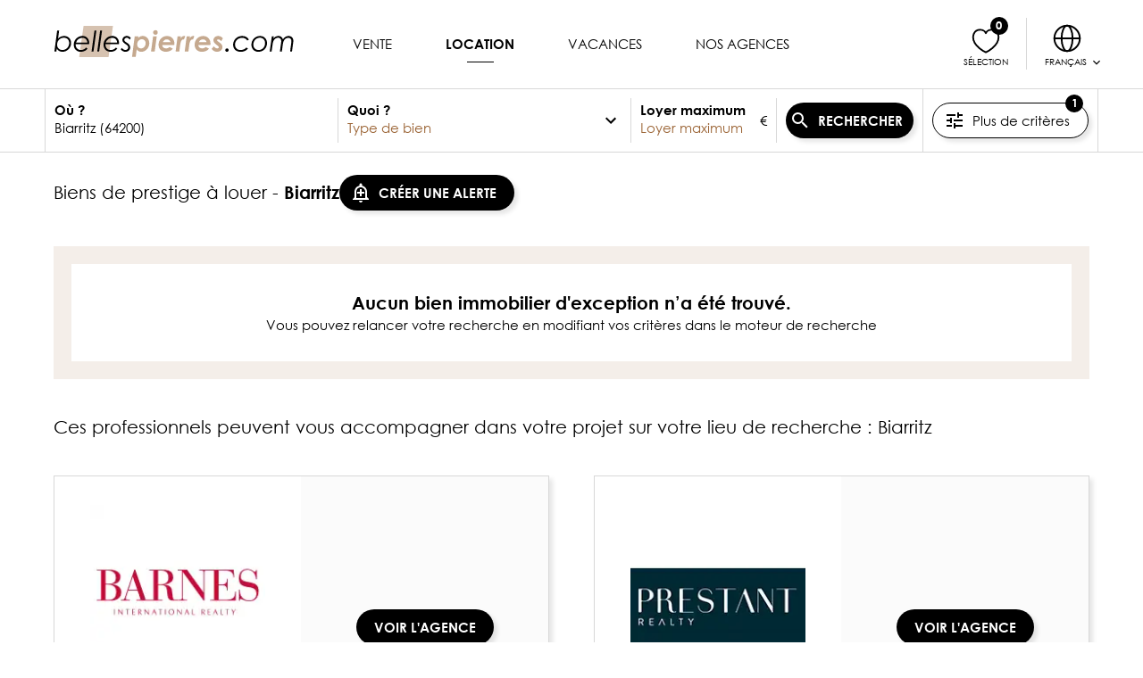

--- FILE ---
content_type: text/html; charset=utf-8
request_url: https://www.bellespierres.com/fr/location/immobilier-prestige/biarritz-64200/
body_size: 27024
content:
<!doctype html>
<html data-n-head-ssr lang="fr-FR" dir="ltr" data-n-head="%7B%22lang%22:%7B%22ssr%22:%22fr-FR%22%7D,%22dir%22:%7B%22ssr%22:%22ltr%22%7D%7D">
  <head >
    <title>Location immobilier de luxe à Biarritz 64200</title><meta data-n-head="ssr" name="format-detection" content="telephone=no"><meta data-n-head="ssr" data-hid="og:type" property="og:type" content="website"><meta data-n-head="ssr" data-hid="og:site_name" property="og:site_name" content="BellesPierres : Immobilier de luxe et de prestige"><meta data-n-head="ssr" data-hid="og:image" property="og:image" content="/og.bellespierres.jpg"><meta data-n-head="ssr" data-hid="og:image:width" property="og:image:width" content="1200"><meta data-n-head="ssr" data-hid="og:image:height" property="og:image:height" content="630"><meta data-n-head="ssr" data-hid="fb:app_id" property="fb:app_id" content="undefined"><meta data-n-head="ssr" data-hid="fb:page_id" property="fb:page_id" content="undefined"><meta data-n-head="ssr" data-hid="twitter:card" name="twitter:card" content="summary_large_image"><meta data-n-head="ssr" data-hid="twitter:image" name="twitter:image" content="/og.bellespierres.jpg"><meta data-n-head="ssr" name="googlebot" content="max-snippet:-1,max-image-preview:large,max-video-preview:-1"><meta data-n-head="ssr" name="bingbot" content="max-snippet:-1,max-image-preview:large,max-video-preview:-1"><meta data-n-head="ssr" data-hid="charset" charset="utf-8"><meta data-n-head="ssr" data-hid="viewport" name="viewport" content="width=device-width, initial-scale=1, maximum-scale=1, user-scalable=0, minimal-ui"><meta data-n-head="ssr" data-hid="mobile-web-app-capable" name="mobile-web-app-capable" content="yes"><meta data-n-head="ssr" data-hid="apple-mobile-web-app-capable" name="apple-mobile-web-app-capable" content="yes"><meta data-n-head="ssr" data-hid="apple-mobile-web-app-status-bar-style" name="apple-mobile-web-app-status-bar-style" content="default"><meta data-n-head="ssr" data-hid="apple-mobile-web-app-title" name="apple-mobile-web-app-title" content="BellesPierres"><meta data-n-head="ssr" data-hid="theme-color" name="theme-color" content="#c5a98f"><meta data-n-head="ssr" data-hid="og:url" property="og:url" content="https://www.bellespierres.com/fr/location/immobilier-prestige/biarritz-64200/"><meta data-n-head="ssr" data-hid="i18n-og" property="og:locale" content="fr_FR"><meta data-n-head="ssr" data-hid="i18n-og-alt-en-US" property="og:locale:alternate" content="en_US"><meta data-n-head="ssr" data-hid="twitter:title" name="twitter:title" content="Location immobilier de luxe à Biarritz 64200"><meta data-n-head="ssr" data-hid="og:title" property="og:title" content="Location immobilier de luxe à Biarritz 64200"><meta data-n-head="ssr" data-hid="description" name="description" content="Découvrez 0 annonces de biens d&#x27;exception : Location Immobilier de prestige Biarritz - Retrouvez toutes les annonces de Immobilier de prestige Biarritz sur BellesPierres.com"><meta data-n-head="ssr" data-hid="og:description" property="og:description" content="Découvrez 0 annonces de biens d&#x27;exception : Location Immobilier de prestige Biarritz - Retrouvez toutes les annonces de Immobilier de prestige Biarritz sur BellesPierres.com"><meta data-n-head="ssr" data-hid="twitter:description" name="twitter:description" content="Découvrez 0 annonces de biens d&#x27;exception : Location Immobilier de prestige Biarritz - Retrouvez toutes les annonces de Immobilier de prestige Biarritz sur BellesPierres.com"><meta data-n-head="ssr" data-hid="robots" name="robots" content="index, follow, all"><link data-n-head="ssr" rel="icon" type="image/png" href="/favicon.png"><link data-n-head="ssr" rel="icon" type="image/svg+xml" href="/favicon.svg"><link data-n-head="ssr" rel="preconnect" href="https://tag.aticdn.net/"><link data-n-head="ssr" rel="preconnect" href="https://www.googletagmanager.com" crossorigin=""><link data-n-head="ssr" rel="dns-prefetch" href="//sdk.privacy-center.org/"><link data-n-head="ssr" rel="dns-prefetch" href="//s.go-mpulse.net/"><link data-n-head="ssr" data-hid="shortcut-icon" rel="shortcut icon" href="/_nuxt/icons/icon_64x64.09ec40.png"><link data-n-head="ssr" data-hid="apple-touch-icon" rel="apple-touch-icon" href="/_nuxt/icons/icon_512x512.09ec40.png" sizes="512x512"><link data-n-head="ssr" href="/_nuxt/icons/splash_iphonese_640x1136.09ec40.png" media="(device-width: 320px) and (device-height: 568px) and (-webkit-device-pixel-ratio: 2)" rel="apple-touch-startup-image" data-hid="apple-touch-startup-image-iphonese"><link data-n-head="ssr" href="/_nuxt/icons/splash_iphone6_50x1334.09ec40.png" media="(device-width: 375px) and (device-height: 667px) and (-webkit-device-pixel-ratio: 2)" rel="apple-touch-startup-image" data-hid="apple-touch-startup-image-iphone6"><link data-n-head="ssr" href="/_nuxt/icons/splash_iphoneplus_1080x1920.09ec40.png" media="(device-width: 621px) and (device-height: 1104px) and (-webkit-device-pixel-ratio: 3)" rel="apple-touch-startup-image" data-hid="apple-touch-startup-image-iphoneplus"><link data-n-head="ssr" href="/_nuxt/icons/splash_iphonex_1125x2436.09ec40.png" media="(device-width: 375px) and (device-height: 812px) and (-webkit-device-pixel-ratio: 3)" rel="apple-touch-startup-image" data-hid="apple-touch-startup-image-iphonex"><link data-n-head="ssr" href="/_nuxt/icons/splash_iphonexr_828x1792.09ec40.png" media="(device-width: 414px) and (device-height: 896px) and (-webkit-device-pixel-ratio: 2)" rel="apple-touch-startup-image" data-hid="apple-touch-startup-image-iphonexr"><link data-n-head="ssr" href="/_nuxt/icons/splash_iphonexsmax_1242x2688.09ec40.png" media="(device-width: 414px) and (device-height: 896px) and (-webkit-device-pixel-ratio: 3)" rel="apple-touch-startup-image" data-hid="apple-touch-startup-image-iphonexsmax"><link data-n-head="ssr" href="/_nuxt/icons/splash_ipad_1536x2048.09ec40.png" media="(device-width: 768px) and (device-height: 1024px) and (-webkit-device-pixel-ratio: 2)" rel="apple-touch-startup-image" data-hid="apple-touch-startup-image-ipad"><link data-n-head="ssr" media="(device-width: 834px) and (device-height: 1112px) and (-webkit-device-pixel-ratio: 2)" rel="apple-touch-startup-image" data-hid="apple-touch-startup-image-ipadpro1"><link data-n-head="ssr" media="(device-width: 834px) and (device-height: 1194px) and (-webkit-device-pixel-ratio: 2)" rel="apple-touch-startup-image" data-hid="apple-touch-startup-image-ipadpro2"><link data-n-head="ssr" media="(device-width: 1024px) and (device-height: 1366px) and (-webkit-device-pixel-ratio: 2)" rel="apple-touch-startup-image" data-hid="apple-touch-startup-image-ipadpro3"><link data-n-head="ssr" rel="manifest" href="/_nuxt/manifest.e425b7a7.json" data-hid="manifest"><link data-n-head="ssr" data-hid="i18n-alt-fr" rel="alternate" href="https://www.bellespierres.com/fr/location/immobilier-prestige/biarritz-64200/" hreflang="fr"><link data-n-head="ssr" data-hid="i18n-alt-fr-FR" rel="alternate" href="https://www.bellespierres.com/fr/location/immobilier-prestige/biarritz-64200/" hreflang="fr-FR"><link data-n-head="ssr" data-hid="i18n-alt-en" rel="alternate" href="https://www.bellespierres.com/en/rental/luxury-real-estate/biarritz-64200/" hreflang="en"><link data-n-head="ssr" data-hid="i18n-alt-en-US" rel="alternate" href="https://www.bellespierres.com/en/rental/luxury-real-estate/biarritz-64200/" hreflang="en-US"><link data-n-head="ssr" rel="preload" href="https://www.googletagmanager.com/gtm.js?id=GTM-WR6GXD9" as="script"><link data-n-head="ssr" data-hid="canonical" rel="canonical" href="https://www.bellespierres.com/fr/location/immobilier-prestige/biarritz-64200/"><script data-n-head="ssr" data-hid="newrelic" type="text/javascript"><!-- NREUM: (4) --></script><script data-n-head="ssr" data-hid="gtm-script">window['dataLayer']=[];if(!window._gtm_init){window._gtm_init=1;(function(w,n,d,m,e,p){w[d]=(w[d]==1||n[d]=='yes'||n[d]==1||n[m]==1||(w[e]&&w[e][p]&&w[e][p]()))?1:0})(window,navigator,'doNotTrack','msDoNotTrack','external','msTrackingProtectionEnabled');(function(w,d,s,l,x,y){w[x]={};w._gtm_inject=function(i){w[x][i]=1;w[l]=w[l]||[];w[l].push({'gtm.start':new Date().getTime(),event:'gtm.js'});var f=d.getElementsByTagName(s)[0],j=d.createElement(s);j.defer=true;j.src='https://www.googletagmanager.com/gtm.js?id='+i;f.parentNode.insertBefore(j,f);}})(window,document,'script','dataLayer','_gtm_ids','_gtm_inject')};["GTM-WR6GXD9"].forEach(function(i){window._gtm_inject(i)})</script><script data-n-head="ssr" data-hid="schema-org" type="application/ld+json">{"@graph":[{"@context":"https://schema.org","@type":"WebPage","name":"Location immobilier de luxe à Biarritz 64200","alternateName":"Location immobilier de luxe à Biarritz 64200","description":"Découvrez 0 annonces de biens d&#x27;exception : Location Immobilier de prestige Biarritz - Retrouvez toutes les annonces de Immobilier de prestige Biarritz sur BellesPierres.com","url":"https://www.bellespierres.com/fr/location/immobilier-prestige/biarritz-64200/","isPartOf":{"@type":"WebSite","name":"BellesPierres","description":"Immobilier de luxe et de prestige : Achat, vente, location, vacances"},"sameAs":["https://www.facebook.com/bellespierres/","https://www.instagram.com/bellespierres_officiel/"],"breadcrumb":{"@type":"BreadcrumbList","itemListElement":[{"@type":"ListItem","position":1,"item":{"@id":"https://www.bellespierres.com/fr/","name":"Immobilier de prestige"}},{"@type":"ListItem","position":2,"item":{"@id":"https://www.bellespierres.com/fr/location/immobilier-prestige/france/","name":"Location Immobilier de prestige"}},{"@type":"ListItem","position":3,"item":{"@id":"https://www.bellespierres.com/fr/location/immobilier-prestige/aquitaine/","name":"Location Immobilier de prestige en Aquitaine"}},{"@type":"ListItem","position":4,"item":{"@id":"https://www.bellespierres.com/fr/location/immobilier-prestige/pyrenees-atlantiques-64/","name":"Location Immobilier de prestige en Pyrénées-Atlantiques"}},{"@type":"ListItem","position":5,"item":{"@id":"https://www.bellespierres.com/fr/location/immobilier-prestige/biarritz-64200/","name":"Location Immobilier de prestige à Biarritz"}},{"@type":"ListItem","position":6,"item":{"@id":"https://www.bellespierres.com/fr/location/immobilier-prestige/biarritz-64200/","name":"Location Immobilier de prestige à Biarritz"}}]}}]}</script><link rel="modulepreload" href="/_nuxt/eb18fc8.modern.js" as="script"><link rel="modulepreload" href="/_nuxt/8ee63c9.modern.js" as="script"><link rel="preload" href="/_nuxt/css/02afdb3.css" as="style"><link rel="modulepreload" href="/_nuxt/7edb5b2.modern.js" as="script"><link rel="preload" href="/_nuxt/css/e9da859.css" as="style"><link rel="modulepreload" href="/_nuxt/b3b0791.modern.js" as="script"><link rel="preload" href="/_nuxt/fonts/GOTHICI.61860bc.woff" as="font" type="font/woff" crossorigin><link rel="preload" href="/_nuxt/fonts/GOTHICBI.5745171.woff" as="font" type="font/woff" crossorigin><link rel="preload" href="/_nuxt/fonts/GOTHICB.c96e45a.woff" as="font" type="font/woff" crossorigin><link rel="preload" href="/_nuxt/fonts/GOTHIC.8413939.woff" as="font" type="font/woff" crossorigin><link rel="preload" href="/_nuxt/css/37f98a3.css" as="style"><link rel="modulepreload" href="/_nuxt/63032a4.modern.js" as="script"><link rel="preload" href="/_nuxt/css/b8d357f.css" as="style"><link rel="modulepreload" href="/_nuxt/e63675f.modern.js" as="script"><link rel="preload" href="/_nuxt/css/0b108fe.css" as="style"><link rel="modulepreload" href="/_nuxt/7ad06be.modern.js" as="script"><link rel="preload" href="/_nuxt/css/29d00b2.css" as="style"><link rel="modulepreload" href="/_nuxt/bd0e7cb.modern.js" as="script"><link rel="preload" href="/_nuxt/css/8359021.css" as="style"><link rel="modulepreload" href="/_nuxt/b289329.modern.js" as="script"><link rel="stylesheet" href="/_nuxt/css/02afdb3.css"><link rel="stylesheet" href="/_nuxt/css/e9da859.css"><link rel="stylesheet" href="/_nuxt/css/37f98a3.css"><link rel="stylesheet" href="/_nuxt/css/b8d357f.css"><link rel="stylesheet" href="/_nuxt/css/0b108fe.css"><link rel="stylesheet" href="/_nuxt/css/29d00b2.css"><link rel="stylesheet" href="/_nuxt/css/8359021.css">
  </head>
  <body >
    <noscript data-n-head="ssr" data-hid="gtm-noscript" data-pbody="true"><iframe src="https://www.googletagmanager.com/ns.html?id=GTM-WR6GXD9&" height="0" width="0" style="display:none;visibility:hidden" title="gtm"></iframe></noscript><div data-server-rendered="true" id="__nuxt"><!----><div id="__layout"><div class="bpr" data-v-8c04bf10><header class="header" data-v-fc9c7546 data-v-8c04bf10><div class="grid" data-v-fc9c7546><div class="grid__col grid__col-3 header__item" data-v-fc9c7546><button type="button" data-t="menu-burger" class="button btn btn--secondary btn--circle" data-v-b977824c data-v-fc9c7546><span class="btn__icon" data-v-b977824c><svg viewBox="0 0 24 24" height="1em" class="icon" data-v-480d61c7 data-v-480d61c7 data-v-b977824c><path fill="currentColor" d="M3 6h18v2H3V6m0 5h18v2H3v-2m0 5h18v2H3v-2z" data-v-480d61c7 data-v-480d61c7></path></svg></span> <!----> <!----></button></div> <div class="grid__col grid__col-6 grid__col-lg-3 header__logo header__item" data-v-fc9c7546><a href="/fr/" title="BellesPierres.com Annonces immobilières de prestige" data-v-fc9c7546><svg width="254" height="33" viewBox="0 0 254 33" xmlns="http://www.w3.org/2000/svg" class="header__logo__svg" data-v-fc9c7546><g fill="none" fill-rule="evenodd" data-v-fc9c7546><path fill="var(--clr-gold, #C5A98F)" opacity=".703" d="M31.723 0h31.075l-4.654 33H27.068z" data-v-fc9c7546></path><g fill-rule="nonzero" data-v-fc9c7546><path d="M9.45 27.39c4.77 0 9.09-3.99 9.09-9.27 0-4.44-3.12-7.47-7.44-7.47-2.4 0-4.5.93-6.33 2.79l1.11-8.52H3.81L.87 27H3l.36-3.03c1.38 2.28 3.3 3.42 6.09 3.42zm-.06-1.89c-3.24 0-5.64-2.16-5.64-5.58 0-4.17 2.97-7.38 7.14-7.38 3.27 0 5.61 2.16 5.61 5.64 0 4.26-3.3 7.32-7.11 7.32zm19.44 1.92c2.97 0 5.52-1.32 7.08-3.27l-1.53-1.23c-1.26 1.68-3.27 2.61-5.49 2.61-3.36 0-5.52-2.37-5.52-5.67v-.42h14.19c.06-.42.12-1.02.12-1.44 0-4.11-2.82-7.38-7.08-7.38-5.28 0-9.27 4.38-9.27 9.24 0 4.11 2.7 7.56 7.5 7.56zm6.87-9.78h-12c1.05-3.24 3.72-5.01 6.78-5.01 2.91 0 5.1 1.95 5.22 5.01zM42.21 27l3.06-22.08h-2.01L40.17 27h2.04zm6 0l3.06-22.08h-2.01L46.17 27h2.04zm12.12.42c2.97 0 5.52-1.32 7.08-3.27l-1.53-1.23c-1.26 1.68-3.27 2.61-5.49 2.61-3.36 0-5.52-2.37-5.52-5.67v-.42h14.19c.06-.42.12-1.02.12-1.44 0-4.11-2.82-7.38-7.08-7.38-5.28 0-9.27 4.38-9.27 9.24 0 4.11 2.7 7.56 7.5 7.56zm6.87-9.78h-12c1.05-3.24 3.72-5.01 6.78-5.01 2.91 0 5.1 1.95 5.22 5.01zm8.73 9.75c2.88 0 5.07-1.86 5.07-4.62 0-2.82-1.95-3.99-4.83-5.88-.87-.57-1.38-1.35-1.38-2.07 0-1.05 1.05-2.28 2.55-2.28 1.29 0 2.31.75 3.18 1.98l1.11-1.68c-1.05-1.26-2.16-2.19-4.14-2.19-2.64 0-4.74 1.86-4.74 4.26 0 2.25 1.71 3.18 4.95 5.49.81.57 1.26 1.44 1.26 2.31 0 1.62-1.5 2.79-2.94 2.79-1.32 0-2.64-.72-3.84-2.16l-1.23 1.44c1.32 1.68 3.06 2.61 4.98 2.61z" fill="var(--clr-txt, #272727)" data-v-fc9c7546></path><path d="M86.85 32.82l1.05-8.04c1.05 1.71 2.79 2.64 4.77 2.64 4.65 0 8.55-4.14 8.55-9.03 0-4.2-2.76-7.74-6.9-7.74-2.07 0-3.39.75-4.86 2.13l.21-1.71H85.8l-2.85 21.75h3.9zm5.49-9c-2.46 0-3.96-1.8-3.96-4.2 0-2.67 1.8-5.49 5.01-5.49 2.34 0 3.96 1.68 3.96 4.17 0 3.3-2.28 5.52-5.01 5.52zm15.3-14.43a2.42 2.42 0 002.43-2.43 2.42 2.42 0 00-2.43-2.43c-1.35 0-2.4 1.08-2.4 2.43s1.05 2.43 2.4 2.43zM106.95 27l2.13-15.93h-3.84L103.05 27h3.9zm11.91.39c3.15 0 5.73-1.23 7.32-3.27l-3.45-1.8c-1.17.99-2.31 1.47-3.9 1.47-2.46 0-3.87-1.47-3.96-3.63h12.72c.06-.45.15-1.02.15-1.59 0-4.41-3-7.89-7.77-7.89-4.98 0-8.97 4.05-8.97 9.24 0 4.5 2.94 7.47 7.86 7.47zm4.86-10.08h-8.28c.81-1.95 2.43-3.03 4.32-3.03 1.92 0 3.36 1.02 3.96 3.03zm9.27 9.69l.75-6c.54-4.32 1.5-6.6 3.42-6.6.21 0 .54.03.66.06l1.41-3.54c-.27-.12-.6-.27-1.11-.27-1.53 0-2.76.9-3.78 2.58l.3-2.16h-3.51L129.06 27h3.93zm9.6 0l.75-6c.54-4.32 1.5-6.6 3.42-6.6.21 0 .54.03.66.06l1.41-3.54c-.27-.12-.6-.27-1.11-.27-1.53 0-2.76.9-3.78 2.58l.3-2.16h-3.51L138.66 27h3.93zm14.43.39c3.15 0 5.73-1.23 7.32-3.27l-3.45-1.8c-1.17.99-2.31 1.47-3.9 1.47-2.46 0-3.87-1.47-3.96-3.63h12.72c.06-.45.15-1.02.15-1.59 0-4.41-3-7.89-7.77-7.89-4.98 0-8.97 4.05-8.97 9.24 0 4.5 2.94 7.47 7.86 7.47zm4.86-10.08h-8.28c.81-1.95 2.43-3.03 4.32-3.03 1.92 0 3.36 1.02 3.96 3.03zm11.01 10.08c3.54 0 5.7-2.46 5.7-4.92 0-2.85-2.19-4.17-5.01-6.24-.36-.27-.69-.66-.69-1.08 0-.51.57-.9 1.29-.9.99 0 2.07.66 2.97 2.01l1.86-2.97c-1.2-1.74-3-2.64-4.89-2.64-2.85 0-5.1 1.92-5.1 4.53 0 2.7 2.22 4.02 4.86 6 .48.36.84.84.84 1.32 0 .72-.69 1.29-1.68 1.29-1.23 0-2.52-.75-3.6-2.19l-2.4 2.82c1.92 2.04 3.51 2.97 5.85 2.97z" fill="var(--clr-gold, #C5A98F)" data-v-fc9c7546></path><path d="M183.36 27.42c1.02 0 1.77-.81 1.77-1.8s-.78-1.77-1.77-1.77-1.8.78-1.8 1.77c0 .96.78 1.8 1.8 1.8zm14.49 0c3.24 0 5.67-1.05 7.74-3.33l-1.68-1.2c-1.29 1.56-3.72 2.64-6.15 2.64-3.66 0-5.88-2.37-5.88-5.79 0-3.93 3.09-7.08 7.53-7.08 2.37 0 4.23.96 5.4 2.82l1.71-.99c-1.32-2.43-3.9-3.84-7.08-3.84-5.37 0-9.6 4.05-9.6 9.21 0 4.47 2.91 7.56 8.01 7.56zm18.69-.03c5.46 0 9.15-4.11 9.15-9.12 0-4.53-3.21-7.62-7.35-7.62-5.13 0-9.15 4.08-9.15 9.3 0 4.29 2.94 7.44 7.35 7.44zm.27-1.89c-3.36 0-5.58-2.37-5.58-5.67 0-4.23 3.12-7.29 7.05-7.29 3.06 0 5.37 2.28 5.37 5.7 0 3.96-2.73 7.26-6.84 7.26zm13.77 1.5l1.05-7.5c.36-2.52.96-4.35 2.34-5.58.96-.84 2.25-1.38 3.51-1.38 1.86 0 3.27 1.29 3.27 3.45 0 .75-.12 1.56-.21 2.25l-1.2 8.76h2.04l1.08-7.65c.33-2.31.84-4.02 2.37-5.4.99-.9 2.1-1.29 3.39-1.29 2.07 0 3.27 1.35 3.27 3.3 0 .87-.12 2.04-.3 3.39L250.11 27h2.01l1.17-8.76c.09-.72.24-1.59.24-2.43 0-3.27-2.31-5.16-5.1-5.16-2.22 0-4.47 1.29-5.91 3.57-.75-2.4-2.58-3.57-4.77-3.57-1.83 0-3.93.9-5.25 2.67l.3-2.25h-1.98L228.54 27h2.04z" fill="var(--clr-txt, #272727)" data-v-fc9c7546></path></g></g></svg></a></div> <!----> <div class="grid__col grid__col-3 header__actions header__item" data-v-fc9c7546><div class="header__actions__item" data-v-fc9c7546><a href="/fr/favoris/" data-t="liste-favoris" class="button header__actions__item__btn btn btn--link" data-v-b977824c data-v-fc9c7546><span class="btn__icon" data-v-b977824c><svg viewBox="0 0 24 24" height="1em" class="icon" data-v-480d61c7 data-v-480d61c7 data-v-b977824c><path d="M12 20s9-4.114 9-10.726C21 9.274 21 4 16.037 4 12.877 4 12 6.452 12 6.452S11.124 4 7.963 4C3 4 3 9.274 3 9.274 3 15.886 12 20 12 20z" stroke="currentColor" stroke-width="1.215" stroke-linecap="round" stroke-linejoin="round" fill="none" fill-rule="evenodd" data-v-480d61c7 data-v-480d61c7></path></svg></span> <span class="btn__content" data-v-b977824c><span class="header__actions__item__btn__label" data-v-fc9c7546>
                        Sélection
                    </span></span> <!----></a></div> <div class="header__actions__item" data-v-fc9c7546><button type="button" class="button header__actions__item__btn header__actions__item__btn--lang btn btn--link" data-v-b977824c data-v-fc9c7546><span class="btn__icon" data-v-b977824c><svg viewBox="0 0 24 24" height="1em" class="icon" data-v-480d61c7 data-v-480d61c7 data-v-b977824c><g fill="none" fill-rule="evenodd" data-v-480d61c7 data-v-480d61c7><path d="M0 0h24v24H0z" data-v-480d61c7 data-v-480d61c7></path><g stroke="currentColor" stroke-linecap="round" stroke-linejoin="round" stroke-width="1.253" data-v-480d61c7 data-v-480d61c7><path d="M21 12a9 9 0 11-18 0 9 9 0 0118 0z" data-v-480d61c7 data-v-480d61c7></path><path d="M12 21c-2.15 0-3.892-4.03-3.892-9 0-4.971 1.743-9 3.892-9M12 3c2.15 0 3.892 4.029 3.892 9 0 4.97-1.742 9-3.892 9M3.008 12h17.983" data-v-480d61c7 data-v-480d61c7></path></g></g></svg></span> <span class="btn__content" data-v-b977824c><span class="header__actions__item__btn__label" data-v-fc9c7546>
                        Français
                        <svg viewBox="0 0 24 24" height="1.6em" class="icon" data-v-480d61c7 data-v-480d61c7 data-v-fc9c7546><path fill="currentColor" d="M7.41 8.58L12 13.17l4.59-4.59L18 10l-6 6-6-6 1.41-1.42z" data-v-480d61c7 data-v-480d61c7></path></svg></span></span> <!----></button> <div class="header__actions__item__locale-choice" style="display:none;" data-v-fc9c7546><a href="/fr/location/immobilier-prestige/biarritz-64200/" aria-current="page" class="button header__actions__item__locale-choice__item nuxt-link-exact-active nuxt-link-active btn btn--link active" data-v-b977824c data-v-fc9c7546><!----> <span class="btn__content" data-v-b977824c>
                        Français
                    </span> <!----></a><a href="/en/rental/luxury-real-estate/biarritz-64200/" class="button header__actions__item__locale-choice__item btn btn--link" data-v-b977824c data-v-fc9c7546><!----> <span class="btn__content" data-v-b977824c>
                        English
                    </span> <!----></a></div></div></div></div></header> <main data-fetch-key="data-v-b772987c:0" class="list bpr__main-content" data-v-b772987c data-v-8c04bf10><div class="list__search-form" data-v-b772987c><div class="container" data-v-b772987c><div class="search-form" data-v-51ee3492 data-v-b772987c><!----> <form class="search-form__mini-form" data-v-51ee3492><!----> <div class="search-form__mini-form__more" data-v-51ee3492><button type="button" data-t="plus-de-criteres" class="button search-form__mini-form__more__btn btn btn--outline" data-v-b977824c data-v-51ee3492><span class="btn__icon" data-v-b977824c><svg viewBox="0 0 24 24" height="1em" class="icon" data-v-480d61c7 data-v-480d61c7 data-v-b977824c><path fill="currentColor" d="M3 17v2h6v-2H3M3 5v2h10V5H3m10 16v-2h8v-2h-8v-2h-2v6h2M7 9v2H3v2h4v2h2V9H7m14 4v-2H11v2h10m-6-4h2V7h4V5h-4V3h-2v6z" data-v-480d61c7 data-v-480d61c7></path></svg></span> <span class="btn__content" data-v-b977824c>
                    Plus de critères
                    </span> <div class="btn__badge" data-v-b977824c><div class="badge" data-v-08d00506 data-v-51ee3492>1</div></div></button></div></form></div></div></div> <section data-v-b772987c><div data-t="liste" class="container container--xl" data-v-b772987c><div class="list-header grid" data-v-ded1d0c6 data-v-b772987c><div class="grid__col grid__col-10 list-header__title" data-v-ded1d0c6><h1 data-v-ded1d0c6>
            biens de prestige à louer

            
                -
                <strong data-v-ded1d0c6>Biarritz</strong></h1> <div class="floating-banner" data-v-2d8719c6 data-v-ded1d0c6><button type="button" data-t="creer-alerte" class="button btn btn--primary" data-v-b977824c data-v-ded1d0c6><span class="btn__icon" data-v-b977824c><svg viewBox="0 0 24 24" height="1em" class="icon" data-v-480d61c7 data-v-480d61c7 data-v-b977824c><path fill="currentColor" d="M10.01 21.01c0 1.1.89 1.99 1.99 1.99s1.99-.89 1.99-1.99h-3.98zM12 6c2.76 0 5 2.24 5 5v7H7v-7c0-2.76 2.24-5 5-5zm0-4.5c-.83 0-1.5.67-1.5 1.5v1.17C7.36 4.85 5 7.65 5 11v6l-2 2v1h18v-1l-2-2v-6c0-3.35-2.36-6.15-5.5-6.83V3c0-.83-.67-1.5-1.5-1.5zM13 8h-2v3H8v2h3v3h2v-3h3v-2h-3z" data-v-480d61c7 data-v-480d61c7></path></svg></span> <span class="btn__content" data-v-b977824c>
                CRÉER UNE ALERTE
            </span> <!----></button></div></div> <!----></div> <!----> <div class="offer-list list__offer-list list__offer-list--premium" data-v-8d5ed6c0 data-v-b772987c> </div> <div class="offer-list list__offer-list list__offer-list--main" data-v-8d5ed6c0 data-v-b772987c> <div class="list__notice bordered-block" data-v-c7afd810 data-v-b772987c><div class="bordered-block__content" data-v-c7afd810> <p class="bordered-block__title" data-v-c7afd810>
            Aucun bien immobilier d'exception n’a été trouvé.
        </p> <p data-v-c7afd810 data-v-b772987c>Vous pouvez relancer votre recherche en modifiant vos critères dans le moteur de recherche</p></div></div> <div class="list__enlarged-agencies" data-v-8d5ed6c0 data-v-b772987c><header data-v-8d5ed6c0 data-v-b772987c><p data-v-8d5ed6c0 data-v-b772987c>
                                Ces professionnels peuvent vous accompagner dans votre projet sur votre lieu de recherche : Biarritz
                            </p></header> <div class="agency-list" data-v-cf6d74c0 data-v-b772987c> <ul class="agency-list__list grid grid--gap" data-v-cf6d74c0><li class="grid__col grid__col-12 grid__col-md-6" data-v-cf6d74c0><article data-t="carte-agence" data-scroll="agency-3433" class="agency-card agency-list__list__item agency-list__list__item--force-visible" data-v-31484cd2 data-v-cf6d74c0><a href="/fr/annuaire-immobilier-luxe/agence/barnes-cote-basque-3433/" title="BARNES COTE BASQUE - BIARRITZ" class="agency-card__header" data-v-31484cd2><div class="agency-info" data-v-8ac62944 data-v-31484cd2><img src="https://www.bellespierres.com/BPR/agences/logos/3433_c4efd470caaa23523eddf572e48b96f5_rect_200-200-ffffff_.gif" srcset="https://www.bellespierres.com/BPR/agences/logos/3433_c4efd470caaa23523eddf572e48b96f5_rect_200-200-ffffff_.gif" width="200" height="200" loading="lazy" alt="BARNES COTE BASQUE" class="agency-logo" data-v-6ae572fc data-v-8ac62944> <div class="agency-info__description" data-v-8ac62944><h2 class="agency-info__description__name" data-v-8ac62944>
            BARNES COTE BASQUE
        </h2> <p data-v-8ac62944>
            2 PLACE BELLEVUE
        </p> <p data-v-8ac62944>
            64200 BIARRITZ
        </p> <!----></div> <!----> <!----></div></a> <div class="agency-card__content" data-v-31484cd2><!---->  <div class="agency-card__content__buttons" data-v-31484cd2><a href="/fr/annuaire-immobilier-luxe/agence/barnes-cote-basque-3433/" title="BARNES COTE BASQUE - BIARRITZ" class="button agency-card__content__buttons__link btn btn--primary" data-v-b977824c data-v-31484cd2><!----> <span class="btn__content" data-v-b977824c>
                VOIR L'AGENCE
            </span> <!----></a> <div class="agency-card__content__buttons__actions" data-v-31484cd2><button type="button" data-t="CTA-tel" class="button agency-card__content__buttons__actions__item btn btn--outline btn--circle" data-v-b977824c data-v-31484cd2><span class="btn__icon" data-v-b977824c><svg viewBox="0 0 24 24" height="1em" class="icon" data-v-480d61c7 data-v-480d61c7 data-v-b977824c><path fill="currentColor" d="M6.62 10.79c1.44 2.83 3.76 5.15 6.59 6.59l2.2-2.2c.28-.28.67-.36 1.02-.25 1.12.37 2.32.57 3.57.57a1 1 0 011 1V20a1 1 0 01-1 1A17 17 0 013 4a1 1 0 011-1h3.5a1 1 0 011 1c0 1.25.2 2.45.57 3.57.11.35.03.74-.25 1.02l-2.2 2.2z" data-v-480d61c7 data-v-480d61c7></path></svg></span> <!----> <!----></button> <button type="button" data-t="CTA-mail" class="button agency-card__content__buttons__actions__item btn btn--outline btn--circle" data-v-b977824c data-v-31484cd2><span class="btn__icon" data-v-b977824c><svg viewBox="0 0 24 24" height="1em" class="icon" data-v-480d61c7 data-v-480d61c7 data-v-b977824c><path fill="currentColor" d="M22 6c0-1.1-.9-2-2-2H4c-1.1 0-2 .9-2 2v12c0 1.1.9 2 2 2h16c1.1 0 2-.9 2-2V6m-2 0l-8 5-8-5h16m0 12H4V8l8 5 8-5v10z" data-v-480d61c7 data-v-480d61c7></path></svg></span> <!----> <!----></button></div></div></div></article></li><li class="grid__col grid__col-12 grid__col-md-6" data-v-cf6d74c0><article data-t="carte-agence" data-scroll="agency-2953" class="agency-card agency-list__list__item agency-list__list__item--force-visible" data-v-31484cd2 data-v-cf6d74c0><a href="/fr/annuaire-immobilier-luxe/agence/prestant-realty-2953/" title="PRESTANT REALTY - Biarritz" class="agency-card__header" data-v-31484cd2><div class="agency-info" data-v-8ac62944 data-v-31484cd2><img src="https://www.bellespierres.com/BPR/agences/logos/2953_b7a1bd2277f5dabeb04a714ad4b65b7d_rect_200-200-ffffff_.gif" srcset="https://www.bellespierres.com/BPR/agences/logos/2953_b7a1bd2277f5dabeb04a714ad4b65b7d_rect_200-200-ffffff_.gif" width="200" height="200" loading="lazy" alt="PRESTANT REALTY" class="agency-logo" data-v-6ae572fc data-v-8ac62944> <div class="agency-info__description" data-v-8ac62944><h2 class="agency-info__description__name" data-v-8ac62944>
            PRESTANT REALTY
        </h2> <p data-v-8ac62944>
            2 RUE MAISON SUISSE
        </p> <p data-v-8ac62944>
            64200 Biarritz
        </p> <!----></div> <!----> <!----></div></a> <div class="agency-card__content" data-v-31484cd2><!---->  <div class="agency-card__content__buttons" data-v-31484cd2><a href="/fr/annuaire-immobilier-luxe/agence/prestant-realty-2953/" title="PRESTANT REALTY - Biarritz" class="button agency-card__content__buttons__link btn btn--primary" data-v-b977824c data-v-31484cd2><!----> <span class="btn__content" data-v-b977824c>
                VOIR L'AGENCE
            </span> <!----></a> <div class="agency-card__content__buttons__actions" data-v-31484cd2><button type="button" data-t="CTA-tel" class="button agency-card__content__buttons__actions__item btn btn--outline btn--circle" data-v-b977824c data-v-31484cd2><span class="btn__icon" data-v-b977824c><svg viewBox="0 0 24 24" height="1em" class="icon" data-v-480d61c7 data-v-480d61c7 data-v-b977824c><path fill="currentColor" d="M6.62 10.79c1.44 2.83 3.76 5.15 6.59 6.59l2.2-2.2c.28-.28.67-.36 1.02-.25 1.12.37 2.32.57 3.57.57a1 1 0 011 1V20a1 1 0 01-1 1A17 17 0 013 4a1 1 0 011-1h3.5a1 1 0 011 1c0 1.25.2 2.45.57 3.57.11.35.03.74-.25 1.02l-2.2 2.2z" data-v-480d61c7 data-v-480d61c7></path></svg></span> <!----> <!----></button> <button type="button" data-t="CTA-mail" class="button agency-card__content__buttons__actions__item btn btn--outline btn--circle" data-v-b977824c data-v-31484cd2><span class="btn__icon" data-v-b977824c><svg viewBox="0 0 24 24" height="1em" class="icon" data-v-480d61c7 data-v-480d61c7 data-v-b977824c><path fill="currentColor" d="M22 6c0-1.1-.9-2-2-2H4c-1.1 0-2 .9-2 2v12c0 1.1.9 2 2 2h16c1.1 0 2-.9 2-2V6m-2 0l-8 5-8-5h16m0 12H4V8l8 5 8-5v10z" data-v-480d61c7 data-v-480d61c7></path></svg></span> <!----> <!----></button></div></div></div></article></li><li class="grid__col grid__col-12 grid__col-md-6" data-v-cf6d74c0><article data-t="carte-agence" data-scroll="agency-3460" class="agency-card agency-list__list__item agency-list__list__item--force-visible" data-v-31484cd2 data-v-cf6d74c0><a href="/fr/annuaire-immobilier-luxe/agence/millesime-immobilier-3460/" title="MILLÉSIME IMMOBILIER - BIARRITZ" class="agency-card__header" data-v-31484cd2><div class="agency-info" data-v-8ac62944 data-v-31484cd2><img src="https://www.bellespierres.com/BPR/agences/logos/3460_040b49e86ec148ca977e875e6e52e18c_rect_200-200-ffffff_.gif" srcset="https://www.bellespierres.com/BPR/agences/logos/3460_040b49e86ec148ca977e875e6e52e18c_rect_200-200-ffffff_.gif" width="200" height="200" loading="lazy" alt="MILLÉSIME IMMOBILIER" class="agency-logo" data-v-6ae572fc data-v-8ac62944> <div class="agency-info__description" data-v-8ac62944><h2 class="agency-info__description__name" data-v-8ac62944>
            MILLÉSIME IMMOBILIER
        </h2> <p data-v-8ac62944>
            4 Avenue Edith Cavell
        </p> <p data-v-8ac62944>
            64200 BIARRITZ
        </p> <!----></div> <!----> <!----></div></a> <div class="agency-card__content" data-v-31484cd2><!---->  <div class="agency-card__content__buttons" data-v-31484cd2><a href="/fr/annuaire-immobilier-luxe/agence/millesime-immobilier-3460/" title="MILLÉSIME IMMOBILIER - BIARRITZ" class="button agency-card__content__buttons__link btn btn--primary" data-v-b977824c data-v-31484cd2><!----> <span class="btn__content" data-v-b977824c>
                VOIR L'AGENCE
            </span> <!----></a> <div class="agency-card__content__buttons__actions" data-v-31484cd2><button type="button" data-t="CTA-tel" class="button agency-card__content__buttons__actions__item btn btn--outline btn--circle" data-v-b977824c data-v-31484cd2><span class="btn__icon" data-v-b977824c><svg viewBox="0 0 24 24" height="1em" class="icon" data-v-480d61c7 data-v-480d61c7 data-v-b977824c><path fill="currentColor" d="M6.62 10.79c1.44 2.83 3.76 5.15 6.59 6.59l2.2-2.2c.28-.28.67-.36 1.02-.25 1.12.37 2.32.57 3.57.57a1 1 0 011 1V20a1 1 0 01-1 1A17 17 0 013 4a1 1 0 011-1h3.5a1 1 0 011 1c0 1.25.2 2.45.57 3.57.11.35.03.74-.25 1.02l-2.2 2.2z" data-v-480d61c7 data-v-480d61c7></path></svg></span> <!----> <!----></button> <button type="button" data-t="CTA-mail" class="button agency-card__content__buttons__actions__item btn btn--outline btn--circle" data-v-b977824c data-v-31484cd2><span class="btn__icon" data-v-b977824c><svg viewBox="0 0 24 24" height="1em" class="icon" data-v-480d61c7 data-v-480d61c7 data-v-b977824c><path fill="currentColor" d="M22 6c0-1.1-.9-2-2-2H4c-1.1 0-2 .9-2 2v12c0 1.1.9 2 2 2h16c1.1 0 2-.9 2-2V6m-2 0l-8 5-8-5h16m0 12H4V8l8 5 8-5v10z" data-v-480d61c7 data-v-480d61c7></path></svg></span> <!----> <!----></button></div></div></div></article></li><li class="grid__col grid__col-12 grid__col-md-6" data-v-cf6d74c0><article data-t="carte-agence" data-scroll="agency-3134" class="agency-card agency-list__list__item agency-list__list__item--force-visible" data-v-31484cd2 data-v-cf6d74c0><a href="/fr/annuaire-immobilier-luxe/agence/biarritz-sothebys-international-realty-3134/" title="BIARRITZ SOTHEBY'S INTERNATIONAL REALTY - BIARRITZ" class="agency-card__header" data-v-31484cd2><div class="agency-info" data-v-8ac62944 data-v-31484cd2><img src="https://www.bellespierres.com/BPR/agences/logos/3134_75fce1ca6da1cdff5b867915cd1bb1a1_rect_200-200-ffffff_.gif" srcset="https://www.bellespierres.com/BPR/agences/logos/3134_75fce1ca6da1cdff5b867915cd1bb1a1_rect_200-200-ffffff_.gif" width="200" height="200" loading="lazy" alt="BIARRITZ SOTHEBY'S INTERNATIONAL REALTY" class="agency-logo" data-v-6ae572fc data-v-8ac62944> <div class="agency-info__description" data-v-8ac62944><h2 class="agency-info__description__name" data-v-8ac62944>
            BIARRITZ SOTHEBY'S INTERNATIONAL REALTY
        </h2> <p data-v-8ac62944>
            4 Avenue Reine Victoria
        </p> <p data-v-8ac62944>
            64 BIARRITZ
        </p> <!----></div> <!----> <!----></div></a> <div class="agency-card__content" data-v-31484cd2><!---->  <div class="agency-card__content__buttons" data-v-31484cd2><a href="/fr/annuaire-immobilier-luxe/agence/biarritz-sothebys-international-realty-3134/" title="BIARRITZ SOTHEBY'S INTERNATIONAL REALTY - BIARRITZ" class="button agency-card__content__buttons__link btn btn--primary" data-v-b977824c data-v-31484cd2><!----> <span class="btn__content" data-v-b977824c>
                VOIR L'AGENCE
            </span> <!----></a> <div class="agency-card__content__buttons__actions" data-v-31484cd2><button type="button" data-t="CTA-tel" class="button agency-card__content__buttons__actions__item btn btn--outline btn--circle" data-v-b977824c data-v-31484cd2><span class="btn__icon" data-v-b977824c><svg viewBox="0 0 24 24" height="1em" class="icon" data-v-480d61c7 data-v-480d61c7 data-v-b977824c><path fill="currentColor" d="M6.62 10.79c1.44 2.83 3.76 5.15 6.59 6.59l2.2-2.2c.28-.28.67-.36 1.02-.25 1.12.37 2.32.57 3.57.57a1 1 0 011 1V20a1 1 0 01-1 1A17 17 0 013 4a1 1 0 011-1h3.5a1 1 0 011 1c0 1.25.2 2.45.57 3.57.11.35.03.74-.25 1.02l-2.2 2.2z" data-v-480d61c7 data-v-480d61c7></path></svg></span> <!----> <!----></button> <button type="button" data-t="CTA-mail" class="button agency-card__content__buttons__actions__item btn btn--outline btn--circle" data-v-b977824c data-v-31484cd2><span class="btn__icon" data-v-b977824c><svg viewBox="0 0 24 24" height="1em" class="icon" data-v-480d61c7 data-v-480d61c7 data-v-b977824c><path fill="currentColor" d="M22 6c0-1.1-.9-2-2-2H4c-1.1 0-2 .9-2 2v12c0 1.1.9 2 2 2h16c1.1 0 2-.9 2-2V6m-2 0l-8 5-8-5h16m0 12H4V8l8 5 8-5v10z" data-v-480d61c7 data-v-480d61c7></path></svg></span> <!----> <!----></button></div></div></div></article></li><li class="grid__col grid__col-12 grid__col-md-6" data-v-cf6d74c0><article data-t="carte-agence" data-scroll="agency-3641" class="agency-card agency-list__list__item" data-v-31484cd2 data-v-cf6d74c0><a href="/fr/annuaire-immobilier-luxe/agence/harmon-international-3641/" title="HARMON INTERNATIONAL - ARTIX" class="agency-card__header" data-v-31484cd2><div class="agency-info" data-v-8ac62944 data-v-31484cd2><img src="https://www.bellespierres.com/BPR/agences/logos/3641_6a44db14aedd0e4009096399adfd684f53c5db75_rect_200-200-ffffff_.gif" srcset="https://www.bellespierres.com/BPR/agences/logos/3641_6a44db14aedd0e4009096399adfd684f53c5db75_rect_200-200-ffffff_.gif" width="200" height="200" loading="lazy" alt="HARMON INTERNATIONAL" class="agency-logo" data-v-6ae572fc data-v-8ac62944> <div class="agency-info__description" data-v-8ac62944><h2 class="agency-info__description__name" data-v-8ac62944>
            HARMON INTERNATIONAL
        </h2> <p data-v-8ac62944>
            320 CHEMIN DU MOULIN
        </p> <p data-v-8ac62944>
            64170 ARTIX
        </p> <!----></div> <!----> <!----></div></a> <div class="agency-card__content" data-v-31484cd2><!---->  <div class="agency-card__content__buttons" data-v-31484cd2><a href="/fr/annuaire-immobilier-luxe/agence/harmon-international-3641/" title="HARMON INTERNATIONAL - ARTIX" class="button agency-card__content__buttons__link btn btn--primary" data-v-b977824c data-v-31484cd2><!----> <span class="btn__content" data-v-b977824c>
                VOIR L'AGENCE
            </span> <!----></a> <div class="agency-card__content__buttons__actions" data-v-31484cd2><button type="button" data-t="CTA-tel" class="button agency-card__content__buttons__actions__item btn btn--outline btn--circle" data-v-b977824c data-v-31484cd2><span class="btn__icon" data-v-b977824c><svg viewBox="0 0 24 24" height="1em" class="icon" data-v-480d61c7 data-v-480d61c7 data-v-b977824c><path fill="currentColor" d="M6.62 10.79c1.44 2.83 3.76 5.15 6.59 6.59l2.2-2.2c.28-.28.67-.36 1.02-.25 1.12.37 2.32.57 3.57.57a1 1 0 011 1V20a1 1 0 01-1 1A17 17 0 013 4a1 1 0 011-1h3.5a1 1 0 011 1c0 1.25.2 2.45.57 3.57.11.35.03.74-.25 1.02l-2.2 2.2z" data-v-480d61c7 data-v-480d61c7></path></svg></span> <!----> <!----></button> <button type="button" data-t="CTA-mail" class="button agency-card__content__buttons__actions__item btn btn--outline btn--circle" data-v-b977824c data-v-31484cd2><span class="btn__icon" data-v-b977824c><svg viewBox="0 0 24 24" height="1em" class="icon" data-v-480d61c7 data-v-480d61c7 data-v-b977824c><path fill="currentColor" d="M22 6c0-1.1-.9-2-2-2H4c-1.1 0-2 .9-2 2v12c0 1.1.9 2 2 2h16c1.1 0 2-.9 2-2V6m-2 0l-8 5-8-5h16m0 12H4V8l8 5 8-5v10z" data-v-480d61c7 data-v-480d61c7></path></svg></span> <!----> <!----></button></div></div></div></article></li><li class="grid__col grid__col-12 grid__col-md-6" data-v-cf6d74c0><article data-t="carte-agence" data-scroll="agency-3611" class="agency-card agency-list__list__item" data-v-31484cd2 data-v-cf6d74c0><a href="/fr/annuaire-immobilier-luxe/agence/carre-ouest-3611/" title="CARRÉ OUEST - BIARRITZ" class="agency-card__header" data-v-31484cd2><div class="agency-info" data-v-8ac62944 data-v-31484cd2><img src="https://www.bellespierres.com/BPR/agences/logos/3611_c6a4ce7919a2f44f25df4a1c32902d21ae29013f_rect_200-200-ffffff_.gif" srcset="https://www.bellespierres.com/BPR/agences/logos/3611_c6a4ce7919a2f44f25df4a1c32902d21ae29013f_rect_200-200-ffffff_.gif" width="200" height="200" loading="lazy" alt="CARRÉ OUEST" class="agency-logo" data-v-6ae572fc data-v-8ac62944> <div class="agency-info__description" data-v-8ac62944><h2 class="agency-info__description__name" data-v-8ac62944>
            CARRÉ OUEST
        </h2> <p data-v-8ac62944>
            AVENUE EDOUARD VII
        </p> <p data-v-8ac62944>
            64200 BIARRITZ
        </p> <!----></div> <!----> <!----></div></a> <div class="agency-card__content" data-v-31484cd2><!---->  <div class="agency-card__content__buttons" data-v-31484cd2><a href="/fr/annuaire-immobilier-luxe/agence/carre-ouest-3611/" title="CARRÉ OUEST - BIARRITZ" class="button agency-card__content__buttons__link btn btn--primary" data-v-b977824c data-v-31484cd2><!----> <span class="btn__content" data-v-b977824c>
                VOIR L'AGENCE
            </span> <!----></a> <div class="agency-card__content__buttons__actions" data-v-31484cd2><button type="button" data-t="CTA-tel" class="button agency-card__content__buttons__actions__item btn btn--outline btn--circle" data-v-b977824c data-v-31484cd2><span class="btn__icon" data-v-b977824c><svg viewBox="0 0 24 24" height="1em" class="icon" data-v-480d61c7 data-v-480d61c7 data-v-b977824c><path fill="currentColor" d="M6.62 10.79c1.44 2.83 3.76 5.15 6.59 6.59l2.2-2.2c.28-.28.67-.36 1.02-.25 1.12.37 2.32.57 3.57.57a1 1 0 011 1V20a1 1 0 01-1 1A17 17 0 013 4a1 1 0 011-1h3.5a1 1 0 011 1c0 1.25.2 2.45.57 3.57.11.35.03.74-.25 1.02l-2.2 2.2z" data-v-480d61c7 data-v-480d61c7></path></svg></span> <!----> <!----></button> <button type="button" data-t="CTA-mail" class="button agency-card__content__buttons__actions__item btn btn--outline btn--circle" data-v-b977824c data-v-31484cd2><span class="btn__icon" data-v-b977824c><svg viewBox="0 0 24 24" height="1em" class="icon" data-v-480d61c7 data-v-480d61c7 data-v-b977824c><path fill="currentColor" d="M22 6c0-1.1-.9-2-2-2H4c-1.1 0-2 .9-2 2v12c0 1.1.9 2 2 2h16c1.1 0 2-.9 2-2V6m-2 0l-8 5-8-5h16m0 12H4V8l8 5 8-5v10z" data-v-480d61c7 data-v-480d61c7></path></svg></span> <!----> <!----></button></div></div></div></article></li></ul> <!----></div> <footer data-v-8d5ed6c0 data-v-b772987c><p data-v-8d5ed6c0 data-v-b772987c>Découvrez sur BellesPierres.com :</p> <p data-v-8d5ed6c0 data-v-b772987c><a href="/fr/vente/immobilier-prestige/biarritz-64200/" class="button btn btn--link" data-v-b977824c data-v-b772987c><!----> <span class="btn__content" data-v-b977824c>
                                    Immobilier de prestige à Vendre
                                </span> <!----></a></p></footer></div></div> <!----></div></section> <!----> <section data-v-b772987c><div class="container container--xl" data-v-b772987c><hr data-v-b772987c> <div data-fetch-key="SubFooter:0" class="links-farm grid grid--gap" data-v-22a023cd data-v-b772987c><div class="grid__col grid__col-12 grid__col-sm-6" data-v-22a023cd><div class="links-list" data-v-1e260857 data-v-22a023cd><h3 class="links-list__title" data-v-1e260857>
            Location immobilier d'exception Biarritz
        </h3> <div class="grid grid--gap" data-v-1e260857><div class="grid__col grid__col-12 grid__col-md-6" data-v-1e260857><p data-v-1e260857><a href="/fr/location/maisons-et-villas/" title="Location Maison, villa et propriété" class="button btn btn--link" data-v-b977824c data-v-1e260857><!----> <span class="btn__content" data-v-b977824c>
                        Annonces Maison, villa et propriété
                    </span> <!----></a></p><p data-v-1e260857><a href="/fr/location/maisons-et-villas/france/" title="Location Maison, villa et propriété en France" class="button btn btn--link" data-v-b977824c data-v-1e260857><!----> <span class="btn__content" data-v-b977824c>
                        Annonces Maison, villa et propriété en France
                    </span> <!----></a></p><p data-v-1e260857><a href="/fr/location/appartements-lofts/" title="Location Appartement et loft" class="button btn btn--link" data-v-b977824c data-v-1e260857><!----> <span class="btn__content" data-v-b977824c>
                        Annonces Appartement et loft
                    </span> <!----></a></p><p data-v-1e260857><a href="/fr/location/appartements-lofts/france/" title="Location Appartement et loft en France" class="button btn btn--link" data-v-b977824c data-v-1e260857><!----> <span class="btn__content" data-v-b977824c>
                        Annonces Appartement et loft en France
                    </span> <!----></a></p><p data-v-1e260857><a href="/fr/location/appartement-de-luxe/" title="Location Appartement" class="button btn btn--link" data-v-b977824c data-v-1e260857><!----> <span class="btn__content" data-v-b977824c>
                        Annonces Appartement
                    </span> <!----></a></p><p data-v-1e260857><a href="/fr/location/appartement-de-luxe/france/" title="Location Appartement en France" class="button btn btn--link" data-v-b977824c data-v-1e260857><!----> <span class="btn__content" data-v-b977824c>
                        Annonces Appartement en France
                    </span> <!----></a></p><p data-v-1e260857><a href="/fr/location/maison-de-luxe/" title="Location Maison" class="button btn btn--link" data-v-b977824c data-v-1e260857><!----> <span class="btn__content" data-v-b977824c>
                        Annonces Maison
                    </span> <!----></a></p><p data-v-1e260857><a href="/fr/location/maison-de-luxe/france/" title="Location Maison en France" class="button btn btn--link" data-v-b977824c data-v-1e260857><!----> <span class="btn__content" data-v-b977824c>
                        Annonces Maison en France
                    </span> <!----></a></p><p data-v-1e260857><a href="/fr/location/villa/" title="Location Villa" class="button btn btn--link" data-v-b977824c data-v-1e260857><!----> <span class="btn__content" data-v-b977824c>
                        Annonces Villa
                    </span> <!----></a></p><p data-v-1e260857><a href="/fr/location/villa/france/" title="Location Villa en France" class="button btn btn--link" data-v-b977824c data-v-1e260857><!----> <span class="btn__content" data-v-b977824c>
                        Annonces Villa en France
                    </span> <!----></a></p></div></div></div></div><div class="grid__col grid__col-12 grid__col-sm-6" data-v-22a023cd><div class="links-list" data-v-1e260857 data-v-22a023cd><h3 class="links-list__title" data-v-1e260857>
            Immobilier de prestige à proximité de Biarritz
        </h3> <div class="grid grid--gap" data-v-1e260857><div class="grid__col grid__col-12 grid__col-md-6" data-v-1e260857><p data-v-1e260857><a href="/fr/location/immobilier-prestige/provence-alpes-cote-d-azur/" title="Immobilier de Prestige Provence-Alpes-Côte d'Azur" class="button btn btn--link" data-v-b977824c data-v-1e260857><!----> <span class="btn__content" data-v-b977824c>
                        Biens d'exception Provence-Alpes-Côte d'Azur
                    </span> <!----></a></p><p data-v-1e260857><a href="/fr/location/immobilier-prestige/ile-de-france/" title="Immobilier de Prestige Île-de-France" class="button btn btn--link" data-v-b977824c data-v-1e260857><!----> <span class="btn__content" data-v-b977824c>
                        Biens d'exception Île-de-France
                    </span> <!----></a></p><p data-v-1e260857><a href="/fr/location/immobilier-prestige/nord-pas-de-calais/" title="Immobilier de Prestige Nord-Pas-de-Calais" class="button btn btn--link" data-v-b977824c data-v-1e260857><!----> <span class="btn__content" data-v-b977824c>
                        Biens d'exception Nord-Pas-de-Calais
                    </span> <!----></a></p><p data-v-1e260857><a href="/fr/location/immobilier-prestige/languedoc-roussillon/" title="Immobilier de Prestige Languedoc-Roussillon" class="button btn btn--link" data-v-b977824c data-v-1e260857><!----> <span class="btn__content" data-v-b977824c>
                        Biens d'exception Languedoc-Roussillon
                    </span> <!----></a></p><p data-v-1e260857><a href="/fr/location/immobilier-prestige/midi-pyrenees/" title="Immobilier de Prestige Midi-Pyrénées" class="button btn btn--link" data-v-b977824c data-v-1e260857><!----> <span class="btn__content" data-v-b977824c>
                        Biens d'exception Midi-Pyrénées
                    </span> <!----></a></p><p data-v-1e260857><a href="/fr/location/immobilier-prestige/basse-normandie/" title="Immobilier de Prestige Basse-Normandie" class="button btn btn--link" data-v-b977824c data-v-1e260857><!----> <span class="btn__content" data-v-b977824c>
                        Biens d'exception Basse-Normandie
                    </span> <!----></a></p><p data-v-1e260857><a href="/fr/location/immobilier-prestige/rhone-alpes/" title="Immobilier de Prestige Rhône-Alpes" class="button btn btn--link" data-v-b977824c data-v-1e260857><!----> <span class="btn__content" data-v-b977824c>
                        Biens d'exception Rhône-Alpes
                    </span> <!----></a></p></div></div></div></div></div></div></section> <section data-v-b772987c><div class="container" data-v-b772987c><hr data-v-b772987c> <div class="bordered-block bordered-block--dashed" data-v-c7afd810 data-v-660d4395 data-v-b772987c><div class="bordered-block__content" data-v-c7afd810> <!----> <div class="list-omr-block" data-v-c7afd810 data-v-660d4395><div class="list-omr-block__header" data-v-c7afd810 data-v-660d4395><img src="/_nuxt/img/omr-block-img-2.270a24e.jpg" srcset="/_nuxt/img/omr-block-img-2.270a24e.jpg" loading="lazy" alt="Immobilier de prestige" class="list-omr-block__header__img" data-v-660d4395></div> <div class="list-omr-block__main" data-v-c7afd810 data-v-660d4395><div data-v-c7afd810 data-v-b772987c><h2>
    Location de maisons et villas de luxe à Biarritz
</h2>

<p>
    Vous rêvez de louer une maison ou une villa de luxe à Biarritz pour profiter d'un cadre exceptionnel ? Ne cherchez plus ! Nous avons rassemblé une sélection
    impressionnante de résidences de prestige dans le département de en Pyrénées-Atlantiques. Ces demeures d'exception combinent à la perfection le raffinement, le
    confort et l'élégance pour vous offrir une expérience de vie inégalée.
</p>

<h3>
    Biarritz (64200) : Belles demeures de charme en location
</h3>

<p>
    Nos maisons et villas de luxe à Biarritz offrent des aménagements modernes et luxueux, des jardins enchanteurs et des vues à couper le souffle. Profitez de
    votre location villa pour vous détendre au bord de la piscine privée chauffée et admirer la vue imprenable sur les environs.
</p>

<p>
    Que vous souhaitiez vivre au bord de la mer avec un accès direct à la plage, en pleine nature pour une retraite paisible, ou à proximité des commodités urbaines pour profiter
    de la vie citadine, nous avons des propriétés qui répondront à toutes vos envies. Nos villas de luxe et maisons de prestige vous offrent une intimité et un confort
    incomparables pour des moments inoubliables.
</p>

<p>
    Notre équipe d'experts en immobilier de luxe est dévouée à vous aider à trouver la résidence idéale qui correspondra parfaitement à vos besoins et à votre style de vie. Que
    vous recherchiez une villa luxe avec un grand nombre de chambres pour accueillir toute la famille ou une maison luxe avec des prestations haut de gamme, nous avons des
    propriétés d'exception qui combleront toutes vos attentes.
</p>

<p>
    Préparez-vous à vivre des moments uniques lors de votre location de maison ou villa de luxe à Biarritz. Réservez dès maintenant et offrez-vous un séjour de
    prestige où le luxe et le confort seront au rendez-vous.
</p>
 </div></div></div></div></div></div></section> <section data-v-b772987c><div class="container container--xl" data-v-b772987c><hr data-v-b772987c> <div class="breadcrumb-links" data-v-55b8df10 data-v-b772987c><a href="/fr/" title="Immobilier de prestige" class="button btn btn--link" data-v-b977824c data-v-55b8df10><!----> <span class="btn__content" data-v-b977824c>
            Accueil
        </span> <!----></a> <svg viewBox="0 0 24 24" height="1.5em" class="icon" data-v-480d61c7 data-v-480d61c7 data-v-55b8df10><path fill="currentColor" d="M8.59 16.58L13.17 12 8.59 7.41 10 6l6 6-6 6-1.41-1.42z" data-v-480d61c7 data-v-480d61c7></path></svg><a href="/fr/location/immobilier-prestige/france/" title="Location Immobilier de prestige" class="button btn btn--link" data-v-b977824c data-v-55b8df10><!----> <span class="btn__content" data-v-b977824c>
            Location
        </span> <!----></a> <svg viewBox="0 0 24 24" height="1.5em" class="icon" data-v-480d61c7 data-v-480d61c7 data-v-55b8df10><path fill="currentColor" d="M8.59 16.58L13.17 12 8.59 7.41 10 6l6 6-6 6-1.41-1.42z" data-v-480d61c7 data-v-480d61c7></path></svg><a href="/fr/location/immobilier-prestige/aquitaine/" title="Location Immobilier de prestige en Aquitaine" class="button btn btn--link" data-v-b977824c data-v-55b8df10><!----> <span class="btn__content" data-v-b977824c>
            Aquitaine
        </span> <!----></a> <svg viewBox="0 0 24 24" height="1.5em" class="icon" data-v-480d61c7 data-v-480d61c7 data-v-55b8df10><path fill="currentColor" d="M8.59 16.58L13.17 12 8.59 7.41 10 6l6 6-6 6-1.41-1.42z" data-v-480d61c7 data-v-480d61c7></path></svg><a href="/fr/location/immobilier-prestige/pyrenees-atlantiques-64/" title="Location Immobilier de prestige en Pyrénées-Atlantiques" class="button btn btn--link" data-v-b977824c data-v-55b8df10><!----> <span class="btn__content" data-v-b977824c>
            Pyrénées-Atlantiques
        </span> <!----></a> <svg viewBox="0 0 24 24" height="1.5em" class="icon" data-v-480d61c7 data-v-480d61c7 data-v-55b8df10><path fill="currentColor" d="M8.59 16.58L13.17 12 8.59 7.41 10 6l6 6-6 6-1.41-1.42z" data-v-480d61c7 data-v-480d61c7></path></svg><a href="/fr/location/immobilier-prestige/biarritz-64200/" title="Location Immobilier de prestige à Biarritz" class="button btn btn--link" data-v-b977824c data-v-55b8df10><!----> <span class="btn__content" data-v-b977824c>
            Biarritz
        </span> <!----></a> <svg viewBox="0 0 24 24" height="1.5em" class="icon" data-v-480d61c7 data-v-480d61c7 data-v-55b8df10><path fill="currentColor" d="M8.59 16.58L13.17 12 8.59 7.41 10 6l6 6-6 6-1.41-1.42z" data-v-480d61c7 data-v-480d61c7></path></svg><button type="button" disabled="disabled" title="Location Immobilier de prestige à Biarritz" class="button btn btn--link active" data-v-b977824c data-v-55b8df10><!----> <span class="btn__content" data-v-b977824c>
            Immobilier de prestige
        </span> <!----></button> <!----></div></div></section></main> <section class="follow-us" data-v-120ae4b0 data-v-8c04bf10><div class="container container--xl" data-v-120ae4b0><hr data-v-120ae4b0> <h4 class="follow-us__title" data-v-120ae4b0>
            Suivez

            <button class="follow-us__logo" data-v-120ae4b0><svg width="254" height="33" viewBox="0 0 254 33" xmlns="http://www.w3.org/2000/svg" data-v-120ae4b0 data-v-120ae4b0><g fill="none" fill-rule="evenodd" data-v-120ae4b0 data-v-120ae4b0><path fill="var(--clr-gold, #C5A98F)" opacity=".703" d="M31.723 0h31.075l-4.654 33H27.068z" data-v-120ae4b0 data-v-120ae4b0></path><g fill-rule="nonzero" data-v-120ae4b0 data-v-120ae4b0><path d="M9.45 27.39c4.77 0 9.09-3.99 9.09-9.27 0-4.44-3.12-7.47-7.44-7.47-2.4 0-4.5.93-6.33 2.79l1.11-8.52H3.81L.87 27H3l.36-3.03c1.38 2.28 3.3 3.42 6.09 3.42zm-.06-1.89c-3.24 0-5.64-2.16-5.64-5.58 0-4.17 2.97-7.38 7.14-7.38 3.27 0 5.61 2.16 5.61 5.64 0 4.26-3.3 7.32-7.11 7.32zm19.44 1.92c2.97 0 5.52-1.32 7.08-3.27l-1.53-1.23c-1.26 1.68-3.27 2.61-5.49 2.61-3.36 0-5.52-2.37-5.52-5.67v-.42h14.19c.06-.42.12-1.02.12-1.44 0-4.11-2.82-7.38-7.08-7.38-5.28 0-9.27 4.38-9.27 9.24 0 4.11 2.7 7.56 7.5 7.56zm6.87-9.78h-12c1.05-3.24 3.72-5.01 6.78-5.01 2.91 0 5.1 1.95 5.22 5.01zM42.21 27l3.06-22.08h-2.01L40.17 27h2.04zm6 0l3.06-22.08h-2.01L46.17 27h2.04zm12.12.42c2.97 0 5.52-1.32 7.08-3.27l-1.53-1.23c-1.26 1.68-3.27 2.61-5.49 2.61-3.36 0-5.52-2.37-5.52-5.67v-.42h14.19c.06-.42.12-1.02.12-1.44 0-4.11-2.82-7.38-7.08-7.38-5.28 0-9.27 4.38-9.27 9.24 0 4.11 2.7 7.56 7.5 7.56zm6.87-9.78h-12c1.05-3.24 3.72-5.01 6.78-5.01 2.91 0 5.1 1.95 5.22 5.01zm8.73 9.75c2.88 0 5.07-1.86 5.07-4.62 0-2.82-1.95-3.99-4.83-5.88-.87-.57-1.38-1.35-1.38-2.07 0-1.05 1.05-2.28 2.55-2.28 1.29 0 2.31.75 3.18 1.98l1.11-1.68c-1.05-1.26-2.16-2.19-4.14-2.19-2.64 0-4.74 1.86-4.74 4.26 0 2.25 1.71 3.18 4.95 5.49.81.57 1.26 1.44 1.26 2.31 0 1.62-1.5 2.79-2.94 2.79-1.32 0-2.64-.72-3.84-2.16l-1.23 1.44c1.32 1.68 3.06 2.61 4.98 2.61z" fill="var(--clr-txt, #272727)" data-v-120ae4b0 data-v-120ae4b0></path><path d="M86.85 32.82l1.05-8.04c1.05 1.71 2.79 2.64 4.77 2.64 4.65 0 8.55-4.14 8.55-9.03 0-4.2-2.76-7.74-6.9-7.74-2.07 0-3.39.75-4.86 2.13l.21-1.71H85.8l-2.85 21.75h3.9zm5.49-9c-2.46 0-3.96-1.8-3.96-4.2 0-2.67 1.8-5.49 5.01-5.49 2.34 0 3.96 1.68 3.96 4.17 0 3.3-2.28 5.52-5.01 5.52zm15.3-14.43a2.42 2.42 0 002.43-2.43 2.42 2.42 0 00-2.43-2.43c-1.35 0-2.4 1.08-2.4 2.43s1.05 2.43 2.4 2.43zM106.95 27l2.13-15.93h-3.84L103.05 27h3.9zm11.91.39c3.15 0 5.73-1.23 7.32-3.27l-3.45-1.8c-1.17.99-2.31 1.47-3.9 1.47-2.46 0-3.87-1.47-3.96-3.63h12.72c.06-.45.15-1.02.15-1.59 0-4.41-3-7.89-7.77-7.89-4.98 0-8.97 4.05-8.97 9.24 0 4.5 2.94 7.47 7.86 7.47zm4.86-10.08h-8.28c.81-1.95 2.43-3.03 4.32-3.03 1.92 0 3.36 1.02 3.96 3.03zm9.27 9.69l.75-6c.54-4.32 1.5-6.6 3.42-6.6.21 0 .54.03.66.06l1.41-3.54c-.27-.12-.6-.27-1.11-.27-1.53 0-2.76.9-3.78 2.58l.3-2.16h-3.51L129.06 27h3.93zm9.6 0l.75-6c.54-4.32 1.5-6.6 3.42-6.6.21 0 .54.03.66.06l1.41-3.54c-.27-.12-.6-.27-1.11-.27-1.53 0-2.76.9-3.78 2.58l.3-2.16h-3.51L138.66 27h3.93zm14.43.39c3.15 0 5.73-1.23 7.32-3.27l-3.45-1.8c-1.17.99-2.31 1.47-3.9 1.47-2.46 0-3.87-1.47-3.96-3.63h12.72c.06-.45.15-1.02.15-1.59 0-4.41-3-7.89-7.77-7.89-4.98 0-8.97 4.05-8.97 9.24 0 4.5 2.94 7.47 7.86 7.47zm4.86-10.08h-8.28c.81-1.95 2.43-3.03 4.32-3.03 1.92 0 3.36 1.02 3.96 3.03zm11.01 10.08c3.54 0 5.7-2.46 5.7-4.92 0-2.85-2.19-4.17-5.01-6.24-.36-.27-.69-.66-.69-1.08 0-.51.57-.9 1.29-.9.99 0 2.07.66 2.97 2.01l1.86-2.97c-1.2-1.74-3-2.64-4.89-2.64-2.85 0-5.1 1.92-5.1 4.53 0 2.7 2.22 4.02 4.86 6 .48.36.84.84.84 1.32 0 .72-.69 1.29-1.68 1.29-1.23 0-2.52-.75-3.6-2.19l-2.4 2.82c1.92 2.04 3.51 2.97 5.85 2.97z" fill="var(--clr-gold, #C5A98F)" data-v-120ae4b0 data-v-120ae4b0></path><path d="M183.36 27.42c1.02 0 1.77-.81 1.77-1.8s-.78-1.77-1.77-1.77-1.8.78-1.8 1.77c0 .96.78 1.8 1.8 1.8zm14.49 0c3.24 0 5.67-1.05 7.74-3.33l-1.68-1.2c-1.29 1.56-3.72 2.64-6.15 2.64-3.66 0-5.88-2.37-5.88-5.79 0-3.93 3.09-7.08 7.53-7.08 2.37 0 4.23.96 5.4 2.82l1.71-.99c-1.32-2.43-3.9-3.84-7.08-3.84-5.37 0-9.6 4.05-9.6 9.21 0 4.47 2.91 7.56 8.01 7.56zm18.69-.03c5.46 0 9.15-4.11 9.15-9.12 0-4.53-3.21-7.62-7.35-7.62-5.13 0-9.15 4.08-9.15 9.3 0 4.29 2.94 7.44 7.35 7.44zm.27-1.89c-3.36 0-5.58-2.37-5.58-5.67 0-4.23 3.12-7.29 7.05-7.29 3.06 0 5.37 2.28 5.37 5.7 0 3.96-2.73 7.26-6.84 7.26zm13.77 1.5l1.05-7.5c.36-2.52.96-4.35 2.34-5.58.96-.84 2.25-1.38 3.51-1.38 1.86 0 3.27 1.29 3.27 3.45 0 .75-.12 1.56-.21 2.25l-1.2 8.76h2.04l1.08-7.65c.33-2.31.84-4.02 2.37-5.4.99-.9 2.1-1.29 3.39-1.29 2.07 0 3.27 1.35 3.27 3.3 0 .87-.12 2.04-.3 3.39L250.11 27h2.01l1.17-8.76c.09-.72.24-1.59.24-2.43 0-3.27-2.31-5.16-5.1-5.16-2.22 0-4.47 1.29-5.91 3.57-.75-2.4-2.58-3.57-4.77-3.57-1.83 0-3.93.9-5.25 2.67l.3-2.25h-1.98L228.54 27h2.04z" fill="var(--clr-txt, #272727)" data-v-120ae4b0 data-v-120ae4b0></path></g></g></svg></button></h4> <div class="follow-us__links" data-v-120ae4b0><button type="button" title="Suivez-nous sur facebook" target="_blank" class="button btn btn--link follow-us__links__item follow-us__links__item--facebook" data-v-b977824c data-v-120ae4b0><span class="btn__icon" data-v-b977824c><svg viewBox="0 0 24 24" height="1em" class="icon" data-v-480d61c7 data-v-480d61c7 data-v-b977824c><path fill="currentColor" d="M12 2.04c-5.5 0-10 4.49-10 10.02 0 5 3.66 9.15 8.44 9.9v-7H7.9v-2.9h2.54V9.85c0-2.51 1.49-3.89 3.78-3.89 1.09 0 2.23.19 2.23.19v2.47h-1.26c-1.24 0-1.63.77-1.63 1.56v1.88h2.78l-.45 2.9h-2.33v7a10 10 0 008.44-9.9c0-5.53-4.5-10.02-10-10.02z" data-v-480d61c7 data-v-480d61c7></path></svg></span> <!----> <!----></button><button type="button" title="Suivez-nous sur instagram" target="_blank" class="button btn btn--link follow-us__links__item follow-us__links__item--instagram" data-v-b977824c data-v-120ae4b0><span class="btn__icon" data-v-b977824c><svg viewBox="0 0 24 24" height="1em" class="icon" data-v-480d61c7 data-v-480d61c7 data-v-b977824c><path fill="currentColor" d="M7.8 2h8.4C19.4 2 22 4.6 22 7.8v8.4a5.8 5.8 0 01-5.8 5.8H7.8C4.6 22 2 19.4 2 16.2V7.8A5.8 5.8 0 017.8 2m-.2 2A3.6 3.6 0 004 7.6v8.8C4 18.39 5.61 20 7.6 20h8.8a3.6 3.6 0 003.6-3.6V7.6C20 5.61 18.39 4 16.4 4H7.6m9.65 1.5a1.25 1.25 0 011.25 1.25A1.25 1.25 0 0117.25 8 1.25 1.25 0 0116 6.75a1.25 1.25 0 011.25-1.25M12 7a5 5 0 015 5 5 5 0 01-5 5 5 5 0 01-5-5 5 5 0 015-5m0 2a3 3 0 00-3 3 3 3 0 003 3 3 3 0 003-3 3 3 0 00-3-3z" data-v-480d61c7 data-v-480d61c7></path></svg></span> <!----> <!----></button><button type="button" title="Suivez-nous sur LinkedIn" target="_blank" class="button btn btn--link follow-us__links__item follow-us__links__item--linkedin" data-v-b977824c data-v-120ae4b0><span class="btn__icon" data-v-b977824c><svg viewBox="0 0 24 24" height="1em" class="icon" data-v-480d61c7 data-v-480d61c7 data-v-b977824c><path fill="currentColor" d="M19 3a2 2 0 012 2v14a2 2 0 01-2 2H5a2 2 0 01-2-2V5a2 2 0 012-2h14m-.5 15.5v-5.3a3.26 3.26 0 00-3.26-3.26c-.85 0-1.84.52-2.32 1.3v-1.11h-2.79v8.37h2.79v-4.93c0-.77.62-1.4 1.39-1.4a1.4 1.4 0 011.4 1.4v4.93h2.79M6.88 8.56a1.68 1.68 0 001.68-1.68c0-.93-.75-1.69-1.68-1.69a1.69 1.69 0 00-1.69 1.69c0 .93.76 1.68 1.69 1.68m1.39 9.94v-8.37H5.5v8.37h2.77z" data-v-480d61c7 data-v-480d61c7></path></svg></span> <!----> <!----></button></div></div> <svg aria-hidden="true" focusable="false" class="follow-us__gradients-helper" data-v-120ae4b0><linearGradient id="facebook-gradient" x1=".5" y1="1" x2=".5" y2="0" data-v-120ae4b0><stop offset="0%" stop-color="#0062E0" data-v-120ae4b0></stop> <stop offset="100%" stop-color="#19AFFF" data-v-120ae4b0></stop></linearGradient> <linearGradient id="instagram-gradient" x1="0" y1="1" x2="1" y2="0" data-v-120ae4b0><stop offset="0%" stop-color="#F8ED34" data-v-120ae4b0></stop> <stop offset="50%" stop-color="#EA118D" data-v-120ae4b0></stop> <stop offset="100%" stop-color="#2E368F" data-v-120ae4b0></stop></linearGradient></svg></section> <!----> <footer data-fetch-key="data-v-4c670ff8:0" class="main-footer" data-v-4c670ff8 data-v-8c04bf10><div class="main-footer__links" data-v-4c670ff8><div class="container container--xl" data-v-4c670ff8><div class="links-farm grid grid--gap" data-v-22a023cd data-v-4c670ff8><div class="grid__col grid__col-12 grid__col-sm-6 grid__col-lg-3" data-v-22a023cd><div class="links-list" data-v-1e260857 data-v-22a023cd><h4 class="links-list__title" data-v-1e260857>
            Plan du site
        </h4> <div class="grid grid--gap" data-v-1e260857><div class="grid__col grid__col-12" data-v-1e260857><p data-v-1e260857><a href="/fr/vente/immobilier-prestige/" title="Vente Immobilier d'exception" class="button btn btn--link" data-v-b977824c data-v-1e260857><!----> <span class="btn__content" data-v-b977824c>
                        Achat Immobilier de luxe
                    </span> <!----></a></p><p data-v-1e260857><a href="/fr/location/immobilier-prestige/" title="Location immobilier de prestige" class="button btn btn--link" data-v-b977824c data-v-1e260857><!----> <span class="btn__content" data-v-b977824c>
                        Immobilier de location de luxe
                    </span> <!----></a></p><p data-v-1e260857><a href="/fr/vacances/immobilier-prestige/" title="Location saisonnière de luxe" class="button btn btn--link" data-v-b977824c data-v-1e260857><!----> <span class="btn__content" data-v-b977824c>
                        Location vacances de Luxe
                    </span> <!----></a></p></div></div></div></div><div class="grid__col grid__col-12 grid__col-sm-6 grid__col-lg-3" data-v-22a023cd><div class="links-list" data-v-1e260857 data-v-22a023cd><h4 class="links-list__title" data-v-1e260857>
            Immobilier de luxe Paris
        </h4> <div class="grid grid--gap" data-v-1e260857><div class="grid__col grid__col-12" data-v-1e260857><p data-v-1e260857><a href="/fr/vente/immobilier-prestige/paris-17e-75017/" title="Annonces Vente Immobilier de prestige Paris 17ème" class="button btn btn--link" data-v-b977824c data-v-1e260857><!----> <span class="btn__content" data-v-b977824c>
                        Paris 17ème
                    </span> <!----></a></p><p data-v-1e260857><a href="/fr/vente/immobilier-prestige/paris-6e-75006/" title="Annonces Vente Immobilier de prestige Paris 6ème" class="button btn btn--link" data-v-b977824c data-v-1e260857><!----> <span class="btn__content" data-v-b977824c>
                        Paris 6ème
                    </span> <!----></a></p><p data-v-1e260857><a href="/fr/vente/immobilier-prestige/paris-7e-75007/" title="Annonces Vente Immobilier de prestige Paris 7ème" class="button btn btn--link" data-v-b977824c data-v-1e260857><!----> <span class="btn__content" data-v-b977824c>
                        Paris 7ème
                    </span> <!----></a></p></div></div></div></div><div class="grid__col grid__col-12 grid__col-sm-6 grid__col-lg-3" data-v-22a023cd><div class="links-list" data-v-1e260857 data-v-22a023cd><h4 class="links-list__title" data-v-1e260857>
            Immobilier de luxe Lyon
        </h4> <div class="grid grid--gap" data-v-1e260857><div class="grid__col grid__col-12" data-v-1e260857><p data-v-1e260857><a href="/fr/vente/immobilier-prestige/lyon-2e-69002/" title="Annonces Vente Immobilier de prestige Lyon 2ème" class="button btn btn--link" data-v-b977824c data-v-1e260857><!----> <span class="btn__content" data-v-b977824c>
                        Lyon 2ème
                    </span> <!----></a></p><p data-v-1e260857><a href="/fr/vente/immobilier-prestige/lyon-6e-69006/" title="Annonces Vente Immobilier de prestige Lyon 6ème" class="button btn btn--link" data-v-b977824c data-v-1e260857><!----> <span class="btn__content" data-v-b977824c>
                        Lyon 6ème
                    </span> <!----></a></p><p data-v-1e260857><a href="/fr/vente/immobilier-prestige/lyon-3e-69003/" title="Annonces Vente Immobilier de prestige Lyon 3ème" class="button btn btn--link" data-v-b977824c data-v-1e260857><!----> <span class="btn__content" data-v-b977824c>
                        Lyon 3ème
                    </span> <!----></a></p></div></div></div></div><div class="grid__col grid__col-12 grid__col-sm-6 grid__col-lg-3" data-v-22a023cd><div class="links-list" data-v-1e260857 data-v-22a023cd><h4 class="links-list__title" data-v-1e260857>
            Immobilier d'entreprise
        </h4> <div class="grid grid--gap" data-v-1e260857><div class="grid__col grid__col-12" data-v-1e260857><p data-v-1e260857><a href="https://www.cessionpme.com/annonces,immobilier-entreprise-immobilier-entreprise-aquitaine-pyrenees-atlantiques-biarritz,R51,8,0,2,93,biarritz,offres.html" title="Locaux et bureaux Biarritz" target="_blank" class="button btn btn--link" data-v-b977824c data-v-1e260857><!----> <span class="btn__content" data-v-b977824c>
                        Locaux et Bureaux
                    </span> <!----></a></p><p data-v-1e260857><a href="https://www.cessionpme.com/annonces,fonds-de-commerce-entreprise-chr-aquitaine-pyrenees-atlantiques-biarritz,R79,1,0,2,93,biarritz,offres.html" title="Reprise fonds de commerce CHR Biarritz" target="_blank" class="button btn btn--link" data-v-b977824c data-v-1e260857><!----> <span class="btn__content" data-v-b977824c>
                        Fonds de commerce CHR
                    </span> <!----></a></p><p data-v-1e260857><a href="https://www.cessionpme.com/annonces,commerce-a-vendre,offres.html" title="Fonds de commerce et reprise d'entreprise" target="_blank" class="button btn btn--link" data-v-b977824c data-v-1e260857><!----> <span class="btn__content" data-v-b977824c>
                        Reprise d'entreprise
                    </span> <!----></a></p></div></div></div></div><div class="grid__col grid__col-12 grid__col-sm-6 grid__col-lg-3" data-v-22a023cd><div class="links-list" data-v-1e260857 data-v-22a023cd><h4 class="links-list__title" data-v-1e260857>
            Villes
        </h4> <div class="grid grid--gap" data-v-1e260857><div class="grid__col grid__col-12" data-v-1e260857><p data-v-1e260857><a href="/fr/vente/immobilier-prestige/paris-75000/" title="Immobilier de prestige Paris" class="button btn btn--link" data-v-b977824c data-v-1e260857><!----> <span class="btn__content" data-v-b977824c>
                        Immobilier de luxe Paris
                    </span> <!----></a></p><p data-v-1e260857><a href="/fr/vente/immobilier-prestige/bordeaux-33000/" title="Immobilier de prestige Bordeaux" class="button btn btn--link" data-v-b977824c data-v-1e260857><!----> <span class="btn__content" data-v-b977824c>
                        Immobilier de luxe Bordeaux
                    </span> <!----></a></p><p data-v-1e260857><a href="/fr/vente/immobilier-prestige/lyon-69000/" title="Immobilier de prestige Lyon" class="button btn btn--link" data-v-b977824c data-v-1e260857><!----> <span class="btn__content" data-v-b977824c>
                        Immobilier de luxe Lyon
                    </span> <!----></a></p><p data-v-1e260857><a href="/fr/vente/immobilier-prestige/marseille-13000/" title="Immobilier de prestige Marseille" class="button btn btn--link" data-v-b977824c data-v-1e260857><!----> <span class="btn__content" data-v-b977824c>
                        Immobilier de luxe Marseille
                    </span> <!----></a></p><p data-v-1e260857><a href="/fr/vente/immobilier-prestige/lille-59000/" title="Immobilier de prestige Lille" class="button btn btn--link" data-v-b977824c data-v-1e260857><!----> <span class="btn__content" data-v-b977824c>
                        Immobilier de luxe Lille
                    </span> <!----></a></p><p data-v-1e260857><a href="/fr/vente/immobilier-prestige/toulouse-31000/" title="Immobilier de prestige Toulouse" class="button btn btn--link" data-v-b977824c data-v-1e260857><!----> <span class="btn__content" data-v-b977824c>
                        Immobilier de luxe Toulouse
                    </span> <!----></a></p><p data-v-1e260857><a href="/fr/vente/immobilier-prestige/montpellier-34000/" title="Immobilier de prestige Montpellier" class="button btn btn--link" data-v-b977824c data-v-1e260857><!----> <span class="btn__content" data-v-b977824c>
                        Immobilier de luxe Montpellier
                    </span> <!----></a></p><p data-v-1e260857><a href="/fr/vente/immobilier-prestige/monaco/" title="Immobilier de prestige Monaco" class="button btn btn--link" data-v-b977824c data-v-1e260857><!----> <span class="btn__content" data-v-b977824c>
                        Immobilier de luxe Monaco
                    </span> <!----></a></p></div></div></div></div><div class="grid__col grid__col-12 grid__col-sm-6 grid__col-lg-3" data-v-22a023cd><div class="links-list" data-v-1e260857 data-v-22a023cd><h4 class="links-list__title" data-v-1e260857>
            Destinations
        </h4> <div class="grid grid--gap" data-v-1e260857><div class="grid__col grid__col-12" data-v-1e260857><p data-v-1e260857><a href="/fr/vente/immobilier-prestige/nice-06000/" title="Immobilier de prestige Nice" class="button btn btn--link" data-v-b977824c data-v-1e260857><!----> <span class="btn__content" data-v-b977824c>
                        Immobilier de luxe Nice
                    </span> <!----></a></p><p data-v-1e260857><a href="/fr/vente/immobilier-prestige/cannes-06400/" title="Immobilier de prestige Cannes" class="button btn btn--link" data-v-b977824c data-v-1e260857><!----> <span class="btn__content" data-v-b977824c>
                        Immobilier de luxe Cannes
                    </span> <!----></a></p><p data-v-1e260857><a href="/fr/vente/immobilier-prestige/biarritz-64200/" title="Immobilier de prestige Biarritz" class="button btn btn--link" data-v-b977824c data-v-1e260857><!----> <span class="btn__content" data-v-b977824c>
                        Immobilier de luxe Biarritz
                    </span> <!----></a></p><p data-v-1e260857><a href="/fr/vente/immobilier-prestige/aix-en-provence-13080/" title="Immobilier de prestige Aix-en-Provence" class="button btn btn--link" data-v-b977824c data-v-1e260857><!----> <span class="btn__content" data-v-b977824c>
                        Immobilier de luxe Aix-en-Provence
                    </span> <!----></a></p><p data-v-1e260857><a href="/fr/vente/immobilier-prestige/attrait-bassin-d-arcachon/" title="Immobilier de prestige Bassin d'Arcachon" class="button btn btn--link" data-v-b977824c data-v-1e260857><!----> <span class="btn__content" data-v-b977824c>
                        Immobilier de luxe Bassin d'Arcachon
                    </span> <!----></a></p><p data-v-1e260857><a href="/fr/vente/immobilier-prestige/attrait-cote-basque/" title="Immobilier de prestige Côte Basque" class="button btn btn--link" data-v-b977824c data-v-1e260857><!----> <span class="btn__content" data-v-b977824c>
                        Immobilier de luxe Côte Basque
                    </span> <!----></a></p><p data-v-1e260857><a href="/fr/vente/immobilier-prestige/attrait-golfe-du-morbihan/" title="Immobilier de prestige Golfe du Morbihan" class="button btn btn--link" data-v-b977824c data-v-1e260857><!----> <span class="btn__content" data-v-b977824c>
                        Immobilier de luxe Golfe du Morbihan
                    </span> <!----></a></p><p data-v-1e260857><a href="/fr/vente/immobilier-prestige/attrait-ile-de-re/" title="Immobilier de prestige Île de Ré" class="button btn btn--link" data-v-b977824c data-v-1e260857><!----> <span class="btn__content" data-v-b977824c>
                        Immobilier de luxe Île de Ré
                    </span> <!----></a></p></div></div></div></div><div class="grid__col grid__col-12 grid__col-sm-6 grid__col-lg-3" data-v-22a023cd><div class="links-list" data-v-1e260857 data-v-22a023cd><h4 class="links-list__title" data-v-1e260857>
            Côte d'Azur
        </h4> <div class="grid grid--gap" data-v-1e260857><div class="grid__col grid__col-12" data-v-1e260857><p data-v-1e260857><a href="/fr/vente/immobilier-prestige/antibes-06160/" title="Immobilier de prestige Antibes" class="button btn btn--link" data-v-b977824c data-v-1e260857><!----> <span class="btn__content" data-v-b977824c>
                        Immobilier de luxe Antibes
                    </span> <!----></a></p><p data-v-1e260857><a href="/fr/vente/immobilier-prestige/cagnes-sur-mer-06800/" title="Immobilier de prestige Cagnes-sur-Mer" class="button btn btn--link" data-v-b977824c data-v-1e260857><!----> <span class="btn__content" data-v-b977824c>
                        Immobilier de luxe Cagnes-sur-Mer
                    </span> <!----></a></p><p data-v-1e260857><a href="/fr/vente/immobilier-prestige/saint-tropez-83990/" title="Immobilier de prestige Saint-Tropez" class="button btn btn--link" data-v-b977824c data-v-1e260857><!----> <span class="btn__content" data-v-b977824c>
                        Immobilier de luxe Saint-Tropez
                    </span> <!----></a></p><p data-v-1e260857><a href="/fr/vente/immobilier-prestige/saint-paul-de-vence-06570/" title="Immobilier de prestige Saint-Paul-de-Vence" class="button btn btn--link" data-v-b977824c data-v-1e260857><!----> <span class="btn__content" data-v-b977824c>
                        Immobilier de luxe Saint-Paul-de-Vence
                    </span> <!----></a></p><p data-v-1e260857><a href="/fr/vente/immobilier-prestige/sainte-maxime-83120/" title="Immobilier de prestige Sainte-Maxime" class="button btn btn--link" data-v-b977824c data-v-1e260857><!----> <span class="btn__content" data-v-b977824c>
                        Immobilier de luxe Sainte-Maxime
                    </span> <!----></a></p><p data-v-1e260857><a href="/fr/vente/immobilier-prestige/saint-raphael-83530/" title="Immobilier de prestige Saint-Raphaël" class="button btn btn--link" data-v-b977824c data-v-1e260857><!----> <span class="btn__content" data-v-b977824c>
                        Immobilier de luxe Saint-Raphaël
                    </span> <!----></a></p><p data-v-1e260857><a href="/fr/vente/immobilier-prestige/frejus-83370/" title="Immobilier de prestige Fréjus" class="button btn btn--link" data-v-b977824c data-v-1e260857><!----> <span class="btn__content" data-v-b977824c>
                        Immobilier de luxe Fréjus
                    </span> <!----></a></p><p data-v-1e260857><a href="/fr/vente/immobilier-prestige/attrait-golfe-de-saint-tropez/" title="Immobilier de prestige Golfe de Saint-Tropez" class="button btn btn--link" data-v-b977824c data-v-1e260857><!----> <span class="btn__content" data-v-b977824c>
                        Immobilier de luxe Golfe de Saint-Tropez
                    </span> <!----></a></p></div></div></div></div><div class="grid__col grid__col-12 grid__col-sm-6 grid__col-lg-3" data-v-22a023cd><div class="links-list" data-v-1e260857 data-v-22a023cd><h4 class="links-list__title" data-v-1e260857>
            Stations de ski
        </h4> <div class="grid grid--gap" data-v-1e260857><div class="grid__col grid__col-12" data-v-1e260857><p data-v-1e260857><a href="/fr/vente/immobilier-prestige/chamonix-mont-blanc-74400/" title="Immobilier de prestige Chamonix" class="button btn btn--link" data-v-b977824c data-v-1e260857><!----> <span class="btn__content" data-v-b977824c>
                        Immobilier de luxe Chamonix
                    </span> <!----></a></p><p data-v-1e260857><a href="/fr/vente/immobilier-prestige/courchevel-73120/" title="Immobilier de prestige Courchevel" class="button btn btn--link" data-v-b977824c data-v-1e260857><!----> <span class="btn__content" data-v-b977824c>
                        Immobilier de luxe Courchevel
                    </span> <!----></a></p><p data-v-1e260857><a href="/fr/vente/immobilier-prestige/huez-38750/" title="Immobilier de prestige Huez" class="button btn btn--link" data-v-b977824c data-v-1e260857><!----> <span class="btn__content" data-v-b977824c>
                        Immobilier de luxe Huez
                    </span> <!----></a></p><p data-v-1e260857><a href="/fr/vente/immobilier-prestige/les-gets-74260/" title="Immobilier de prestige Les Gets" class="button btn btn--link" data-v-b977824c data-v-1e260857><!----> <span class="btn__content" data-v-b977824c>
                        Immobilier de luxe Les Gets
                    </span> <!----></a></p><p data-v-1e260857><a href="/fr/vente/immobilier-prestige/annecy-74000/" title="Immobilier de prestige Annecy" class="button btn btn--link" data-v-b977824c data-v-1e260857><!----> <span class="btn__content" data-v-b977824c>
                        Immobilier de luxe Annecy
                    </span> <!----></a></p><p data-v-1e260857><a href="/fr/vente/immobilier-prestige/megeve-74120/" title="Immobilier de prestige Megève" class="button btn btn--link" data-v-b977824c data-v-1e260857><!----> <span class="btn__content" data-v-b977824c>
                        Immobilier de luxe Megève
                    </span> <!----></a></p><p data-v-1e260857><a href="/fr/vente/immobilier-prestige/meribel-les-allues-73550/" title="Immobilier de prestige Méribel" class="button btn btn--link" data-v-b977824c data-v-1e260857><!----> <span class="btn__content" data-v-b977824c>
                        Immobilier de luxe Méribel
                    </span> <!----></a></p><p data-v-1e260857><a href="/fr/vente/immobilier-prestige/morzine-74110/" title="Immobilier de prestige Morzine" class="button btn btn--link" data-v-b977824c data-v-1e260857><!----> <span class="btn__content" data-v-b977824c>
                        Immobilier de luxe Morzine
                    </span> <!----></a></p></div></div></div></div></div></div></div> <div class="container container--xl" data-v-4c670ff8><button class="main-footer__logo" data-v-4c670ff8><svg width="254" height="33" viewBox="0 0 254 33" xmlns="http://www.w3.org/2000/svg" data-v-4c670ff8 data-v-4c670ff8><g fill="none" fill-rule="evenodd" data-v-4c670ff8 data-v-4c670ff8><path fill="var(--clr-gold, #C5A98F)" opacity=".703" d="M31.723 0h31.075l-4.654 33H27.068z" data-v-4c670ff8 data-v-4c670ff8></path><g fill-rule="nonzero" data-v-4c670ff8 data-v-4c670ff8><path d="M9.45 27.39c4.77 0 9.09-3.99 9.09-9.27 0-4.44-3.12-7.47-7.44-7.47-2.4 0-4.5.93-6.33 2.79l1.11-8.52H3.81L.87 27H3l.36-3.03c1.38 2.28 3.3 3.42 6.09 3.42zm-.06-1.89c-3.24 0-5.64-2.16-5.64-5.58 0-4.17 2.97-7.38 7.14-7.38 3.27 0 5.61 2.16 5.61 5.64 0 4.26-3.3 7.32-7.11 7.32zm19.44 1.92c2.97 0 5.52-1.32 7.08-3.27l-1.53-1.23c-1.26 1.68-3.27 2.61-5.49 2.61-3.36 0-5.52-2.37-5.52-5.67v-.42h14.19c.06-.42.12-1.02.12-1.44 0-4.11-2.82-7.38-7.08-7.38-5.28 0-9.27 4.38-9.27 9.24 0 4.11 2.7 7.56 7.5 7.56zm6.87-9.78h-12c1.05-3.24 3.72-5.01 6.78-5.01 2.91 0 5.1 1.95 5.22 5.01zM42.21 27l3.06-22.08h-2.01L40.17 27h2.04zm6 0l3.06-22.08h-2.01L46.17 27h2.04zm12.12.42c2.97 0 5.52-1.32 7.08-3.27l-1.53-1.23c-1.26 1.68-3.27 2.61-5.49 2.61-3.36 0-5.52-2.37-5.52-5.67v-.42h14.19c.06-.42.12-1.02.12-1.44 0-4.11-2.82-7.38-7.08-7.38-5.28 0-9.27 4.38-9.27 9.24 0 4.11 2.7 7.56 7.5 7.56zm6.87-9.78h-12c1.05-3.24 3.72-5.01 6.78-5.01 2.91 0 5.1 1.95 5.22 5.01zm8.73 9.75c2.88 0 5.07-1.86 5.07-4.62 0-2.82-1.95-3.99-4.83-5.88-.87-.57-1.38-1.35-1.38-2.07 0-1.05 1.05-2.28 2.55-2.28 1.29 0 2.31.75 3.18 1.98l1.11-1.68c-1.05-1.26-2.16-2.19-4.14-2.19-2.64 0-4.74 1.86-4.74 4.26 0 2.25 1.71 3.18 4.95 5.49.81.57 1.26 1.44 1.26 2.31 0 1.62-1.5 2.79-2.94 2.79-1.32 0-2.64-.72-3.84-2.16l-1.23 1.44c1.32 1.68 3.06 2.61 4.98 2.61z" fill="var(--clr-txt, #272727)" data-v-4c670ff8 data-v-4c670ff8></path><path d="M86.85 32.82l1.05-8.04c1.05 1.71 2.79 2.64 4.77 2.64 4.65 0 8.55-4.14 8.55-9.03 0-4.2-2.76-7.74-6.9-7.74-2.07 0-3.39.75-4.86 2.13l.21-1.71H85.8l-2.85 21.75h3.9zm5.49-9c-2.46 0-3.96-1.8-3.96-4.2 0-2.67 1.8-5.49 5.01-5.49 2.34 0 3.96 1.68 3.96 4.17 0 3.3-2.28 5.52-5.01 5.52zm15.3-14.43a2.42 2.42 0 002.43-2.43 2.42 2.42 0 00-2.43-2.43c-1.35 0-2.4 1.08-2.4 2.43s1.05 2.43 2.4 2.43zM106.95 27l2.13-15.93h-3.84L103.05 27h3.9zm11.91.39c3.15 0 5.73-1.23 7.32-3.27l-3.45-1.8c-1.17.99-2.31 1.47-3.9 1.47-2.46 0-3.87-1.47-3.96-3.63h12.72c.06-.45.15-1.02.15-1.59 0-4.41-3-7.89-7.77-7.89-4.98 0-8.97 4.05-8.97 9.24 0 4.5 2.94 7.47 7.86 7.47zm4.86-10.08h-8.28c.81-1.95 2.43-3.03 4.32-3.03 1.92 0 3.36 1.02 3.96 3.03zm9.27 9.69l.75-6c.54-4.32 1.5-6.6 3.42-6.6.21 0 .54.03.66.06l1.41-3.54c-.27-.12-.6-.27-1.11-.27-1.53 0-2.76.9-3.78 2.58l.3-2.16h-3.51L129.06 27h3.93zm9.6 0l.75-6c.54-4.32 1.5-6.6 3.42-6.6.21 0 .54.03.66.06l1.41-3.54c-.27-.12-.6-.27-1.11-.27-1.53 0-2.76.9-3.78 2.58l.3-2.16h-3.51L138.66 27h3.93zm14.43.39c3.15 0 5.73-1.23 7.32-3.27l-3.45-1.8c-1.17.99-2.31 1.47-3.9 1.47-2.46 0-3.87-1.47-3.96-3.63h12.72c.06-.45.15-1.02.15-1.59 0-4.41-3-7.89-7.77-7.89-4.98 0-8.97 4.05-8.97 9.24 0 4.5 2.94 7.47 7.86 7.47zm4.86-10.08h-8.28c.81-1.95 2.43-3.03 4.32-3.03 1.92 0 3.36 1.02 3.96 3.03zm11.01 10.08c3.54 0 5.7-2.46 5.7-4.92 0-2.85-2.19-4.17-5.01-6.24-.36-.27-.69-.66-.69-1.08 0-.51.57-.9 1.29-.9.99 0 2.07.66 2.97 2.01l1.86-2.97c-1.2-1.74-3-2.64-4.89-2.64-2.85 0-5.1 1.92-5.1 4.53 0 2.7 2.22 4.02 4.86 6 .48.36.84.84.84 1.32 0 .72-.69 1.29-1.68 1.29-1.23 0-2.52-.75-3.6-2.19l-2.4 2.82c1.92 2.04 3.51 2.97 5.85 2.97z" fill="var(--clr-gold, #C5A98F)" data-v-4c670ff8 data-v-4c670ff8></path><path d="M183.36 27.42c1.02 0 1.77-.81 1.77-1.8s-.78-1.77-1.77-1.77-1.8.78-1.8 1.77c0 .96.78 1.8 1.8 1.8zm14.49 0c3.24 0 5.67-1.05 7.74-3.33l-1.68-1.2c-1.29 1.56-3.72 2.64-6.15 2.64-3.66 0-5.88-2.37-5.88-5.79 0-3.93 3.09-7.08 7.53-7.08 2.37 0 4.23.96 5.4 2.82l1.71-.99c-1.32-2.43-3.9-3.84-7.08-3.84-5.37 0-9.6 4.05-9.6 9.21 0 4.47 2.91 7.56 8.01 7.56zm18.69-.03c5.46 0 9.15-4.11 9.15-9.12 0-4.53-3.21-7.62-7.35-7.62-5.13 0-9.15 4.08-9.15 9.3 0 4.29 2.94 7.44 7.35 7.44zm.27-1.89c-3.36 0-5.58-2.37-5.58-5.67 0-4.23 3.12-7.29 7.05-7.29 3.06 0 5.37 2.28 5.37 5.7 0 3.96-2.73 7.26-6.84 7.26zm13.77 1.5l1.05-7.5c.36-2.52.96-4.35 2.34-5.58.96-.84 2.25-1.38 3.51-1.38 1.86 0 3.27 1.29 3.27 3.45 0 .75-.12 1.56-.21 2.25l-1.2 8.76h2.04l1.08-7.65c.33-2.31.84-4.02 2.37-5.4.99-.9 2.1-1.29 3.39-1.29 2.07 0 3.27 1.35 3.27 3.3 0 .87-.12 2.04-.3 3.39L250.11 27h2.01l1.17-8.76c.09-.72.24-1.59.24-2.43 0-3.27-2.31-5.16-5.1-5.16-2.22 0-4.47 1.29-5.91 3.57-.75-2.4-2.58-3.57-4.77-3.57-1.83 0-3.93.9-5.25 2.67l.3-2.25h-1.98L228.54 27h2.04z" fill="var(--clr-txt, #272727)" data-v-4c670ff8 data-v-4c670ff8></path></g></g></svg></button> <div class="main-footer__pro-links espace-pro-links" data-v-4c670ff8><div class="links-list" data-v-1e260857 data-v-4c670ff8><div class="links-list__title" data-v-1e260857><h4 class="espace-pro-links__title" data-v-1e260857 data-v-4c670ff8>
                        Espace Professionnel <svg width="349" height="82" viewBox="0 0 349 82" xmlns="http://www.w3.org/2000/svg" class="espace-pro-links__svg" data-v-1e260857 data-v-4c670ff8><g fill="none" fill-rule="evenodd" data-v-1e260857 data-v-4c670ff8><path d="M56.52 3.013C71.44 9.08 82 23.853 82 40.975 82 63.62 63.674 82 41.013 82c-3.854 0-7.614-.597-11.321-1.676V56.415h26.83v-4.113H25.617v26.656C10.673 72.966 0 58.204 0 40.975 0 18.366 18.374 0 41.014 0c3.95 0 7.794.588 11.408 1.638v23.92H25.619v4.101h30.904V3.013h-.003zM112.364 0h187.275a9.361 9.361 0 110 18.722h-32.71c-9.038 0-16.364 7.326-16.364 16.364v30.55c0 9.038-7.326 16.364-16.363 16.364H112.364C103.326 82 96 74.674 96 65.636V16.364C96 7.326 103.326 0 112.364 0z" fill="var(--clr-txt, #000000)" data-v-1e260857 data-v-4c670ff8></path><g fill="var(--clr-bg, #FFFFFF)" fill-rule="nonzero" data-v-1e260857 data-v-4c670ff8><path d="M140.597 66c-5.338 0-9.935-1.053-13.79-3.16-3.856-2.106-6.788-5.046-8.796-8.82C116.004 50.249 115 45.908 115 41s1.004-9.248 3.011-13.02c2.008-3.774 4.94-6.714 8.795-8.82 3.856-2.107 8.453-3.16 13.791-3.16 5.338 0 9.935 1.053 13.791 3.16 3.856 2.106 6.787 5.046 8.795 8.82 2.007 3.772 3.011 8.113 3.011 13.02s-1.004 9.248-3.011 13.02c-2.008 3.774-4.94 6.714-8.795 8.82-3.856 2.107-8.453 3.16-13.79 3.16zm0-7.292c5.202 0 9.24-1.585 12.114-4.757 2.875-3.17 4.312-7.488 4.312-12.951 0-5.51-1.494-9.838-4.483-12.986-2.989-3.148-7.198-4.722-12.627-4.722-4.974 0-8.84 1.608-11.601 4.826-2.76 3.218-4.14 7.512-4.14 12.882 0 5.463 1.436 9.78 4.31 12.951 2.875 3.172 6.914 4.757 12.115 4.757zM180.156 66c-1.369 0-2.464-.37-3.285-1.111-.821-.74-1.232-1.76-1.232-3.056v-34.86c0-3.242.924-5.765 2.772-7.57 1.848-1.806 4.414-2.709 7.7-2.709h21.285c1.369 0 2.418.313 3.148.938s1.095 1.516 1.095 2.674c0 1.11-.376 1.979-1.13 2.604-.752.625-1.79.937-3.113.937h-19.711c-.913 0-1.631.301-2.156.903-.525.602-.787 1.435-.787 2.5v10.347h17.452c1.37 0 2.419.313 3.149.938s1.095 1.516 1.095 2.673c0 1.111-.377 1.98-1.13 2.605-.752.625-1.79.937-3.114.937h-17.452v17.083c0 1.25-.422 2.257-1.266 3.021-.845.764-1.951 1.146-3.32 1.146zM223.25 26.278c-1.687 0-3.045-.475-4.071-1.424-1.027-.949-1.54-2.187-1.54-3.715s.513-2.766 1.54-3.715c1.026-.95 2.384-1.424 4.072-1.424 1.688 0 3.068.475 4.14 1.424 1.073.949 1.609 2.187 1.609 3.715s-.536 2.766-1.608 3.715c-1.073.95-2.453 1.424-4.141 1.424zM223.32 66c-1.415 0-2.51-.37-3.286-1.111-.775-.74-1.163-1.76-1.163-3.056V34.75c0-1.296.388-2.315 1.163-3.056.776-.74 1.87-1.11 3.285-1.11 1.37 0 2.464.37 3.286 1.11.82.741 1.231 1.76 1.231 3.056v27.083c0 1.297-.41 2.315-1.231 3.056-.822.74-1.917 1.111-3.286 1.111z" data-v-1e260857 data-v-4c670ff8></path></g><g fill="var(--clr-txt, #000000)" fill-rule="nonzero" data-v-1e260857 data-v-4c670ff8><path d="M271.402 49.65v-8.882h4.975c.734 0 1.44.056 2.12.166.68.111 1.278.325 1.794.644a3.48 3.48 0 011.244 1.348c.313.581.469 1.342.469 2.283 0 .94-.156 1.701-.469 2.282a3.48 3.48 0 01-1.244 1.349 4.878 4.878 0 01-1.794.643c-.68.11-1.386.166-2.12.166h-4.975zM265 35.704v29.631h6.402V54.712h6.728c1.821 0 3.371-.27 4.649-.81 1.277-.539 2.317-1.251 3.12-2.136a8.216 8.216 0 001.752-3.05c.367-1.149.55-2.318.55-3.507 0-1.217-.183-2.393-.55-3.528a8.243 8.243 0 00-1.753-3.03c-.802-.884-1.842-1.597-3.12-2.136-1.277-.54-2.827-.81-4.648-.81H265zM298.6 49.11v-8.342h7.014c1.468 0 2.569.325 3.303.976.733.65 1.1 1.694 1.1 3.133 0 1.494-.367 2.573-1.1 3.237-.734.664-1.835.996-3.303.996H298.6zm-6.402-13.405v29.631h6.402V53.758h6.402c1.604 0 2.76.36 3.466 1.079.707.719 1.169 1.853 1.386 3.403.163 1.19.286 2.434.367 3.735.082 1.3.3 2.42.653 3.361h6.402c-.3-.415-.524-.92-.673-1.515a13.295 13.295 0 01-.326-1.888 32.99 32.99 0 01-.143-1.95c-.027-.637-.054-1.19-.082-1.66a18.105 18.105 0 00-.305-2.241 7.623 7.623 0 00-.714-2.055 5.622 5.622 0 00-1.264-1.618c-.517-.457-1.169-.795-1.957-1.017v-.083c1.63-.664 2.806-1.632 3.527-2.905.72-1.272 1.08-2.78 1.08-4.523a8.444 8.444 0 00-.59-3.175 7.666 7.666 0 00-1.713-2.594 8.104 8.104 0 00-2.692-1.763c-1.046-.43-2.222-.644-3.527-.644h-15.699zM326.777 50.645c0-1.3.142-2.559.428-3.776.285-1.218.74-2.303 1.366-3.258a6.976 6.976 0 012.446-2.282c1.006-.568 2.23-.851 3.67-.851 1.441 0 2.664.283 3.67.85a6.976 6.976 0 012.447 2.283c.625.955 1.08 2.04 1.366 3.258.285 1.217.428 2.476.428 3.776 0 1.245-.143 2.456-.428 3.631a9.902 9.902 0 01-1.366 3.175 7.047 7.047 0 01-2.447 2.262c-1.006.567-2.229.85-3.67.85-1.44 0-2.664-.283-3.67-.85a7.047 7.047 0 01-2.446-2.262 9.902 9.902 0 01-1.366-3.175 15.338 15.338 0 01-.428-3.63zm-6.402 0c0 2.158.326 4.17.978 6.038.653 1.868 1.59 3.493 2.814 4.877 1.223 1.383 2.725 2.469 4.506 3.257 1.78.789 3.785 1.183 6.014 1.183 2.257 0 4.268-.394 6.035-1.183 1.767-.788 3.262-1.874 4.486-3.257 1.223-1.384 2.16-3.01 2.813-4.877s.979-3.88.979-6.038c0-2.213-.326-4.267-.979-6.162-.652-1.896-1.59-3.549-2.813-4.96-1.224-1.41-2.719-2.517-4.486-3.32-1.767-.802-3.778-1.203-6.035-1.203-2.229 0-4.234.401-6.014 1.203-1.78.803-3.283 1.91-4.506 3.32-1.223 1.411-2.161 3.064-2.814 4.96-.652 1.895-.978 3.949-.978 6.162z" data-v-1e260857 data-v-4c670ff8></path></g></g></svg></h4></div> <div class="grid grid--gap" data-v-1e260857><div class="grid__col grid__col-12 grid__col-sm-3" data-v-1e260857><p data-v-1e260857><a href="https://www.ouestfrance-immo.pro" title="Solutions marketing pour professionnels de l’immobilier" target="_blank" class="button btn btn--link" data-v-b977824c data-v-1e260857><!----> <span class="btn__content" data-v-b977824c>
                        Nos services
                    </span> <!----></a></p><p data-v-1e260857><a href="https://www.ouestfrance-immo.pro/solution-diffusion/pack-prestige/" title="Pack diffusion d’annonces immobilières de prestige" target="_blank" class="button btn btn--link" data-v-b977824c data-v-1e260857><!----> <span class="btn__content" data-v-b977824c>
                        Diffusez des annonces
                    </span> <!----></a></p><p data-v-1e260857><a href="https://bellespierres.octissimo.com/" title="Espace pro agences BellesPierres" target="_blank" class="button btn btn--link" data-v-b977824c data-v-1e260857><!----> <span class="btn__content" data-v-b977824c>
                        Accès client
                    </span> <!----></a></p><p data-v-1e260857><a href="https://info.ouestfrance-immo.pro/bellespierres" title="Contact professionnel BellesPierres" target="_blank" class="button btn btn--link" data-v-b977824c data-v-1e260857><!----> <span class="btn__content" data-v-b977824c>
                        Contactez-nous
                    </span> <!----></a></p></div></div></div></div> <div class="main-footer__internal-links" data-v-4c670ff8><a href="/fr/legals/" class="button main-footer__internal-links__item btn btn--link" data-v-b977824c data-v-4c670ff8><!----> <span class="btn__content" data-v-b977824c>
                    Mentions légales
                </span> <!----></a> 
                    -
                <a href="/fr/personal-data/" class="button main-footer__internal-links__item btn btn--link" data-v-b977824c data-v-4c670ff8><!----> <span class="btn__content" data-v-b977824c>
                    Données Personnelles
                </span> <!----></a> 
                    -
                <a href="/fr/cookies/" class="button main-footer__internal-links__item btn btn--link" data-v-b977824c data-v-4c670ff8><!----> <span class="btn__content" data-v-b977824c>
                    Cookies
                </span> <!----></a> 
                    -
                <button type="button" class="button main-footer__internal-links__item btn btn--link" data-v-b977824c data-v-4c670ff8><!----> <span class="btn__content" data-v-b977824c>
                    Modifier les choix cookies
                </span> <!----></button> 
                    -
                <a href="/fr/cgu/" class="button main-footer__internal-links__item btn btn--link" data-v-b977824c data-v-4c670ff8><!----> <span class="btn__content" data-v-b977824c>
                    Conditions générales d'utilisation
                </span> <!----></a> <!----> <div class="main-footer__copyright" data-v-4c670ff8>
                BellesPierres.com © 2003 - 2026
            </div></div></div></footer> <div class="modal-provider" data-v-8c04bf10><!----><!----><!----><!----><!----></div></div></div></div><script>window.__NUXT__=(function(a,b,c,d,e,f,g,h,i,j,k,l,m,n,o,p,q,r,s,t,u,v,w,x,y,z,A,B,C,D,E,F,G,H,I,J,K,L,M,N,O,P,Q,R,S,T,U,V,W,X,Y,Z,_,$,aa,ab,ac,ad,ae,af,ag,ah,ai,aj,ak,al,am,an,ao,ap,aq,ar,as,at,au,av,aw,ax,ay,az,aA,aB,aC,aD,aE,aF,aG,aH,aI,aJ,aK,aL,aM,aN,aO,aP,aQ,aR,aS,aT,aU,aV,aW,aX,aY,aZ,a_,a$,ba,bb,bc,bd,be,bf,bg,bh,bi,bj,bk,bl,bm,bn,bo,bp,bq,br,bs,bt,bu,bv,bw,bx,by,bz,bA,bB,bC,bD,bE,bF,bG,bH,bI,bJ,bK,bL,bM,bN,bO,bP,bQ,bR,bS,bT,bU,bV,bW,bX,bY,bZ,b_,b$,ca,cb,cc,cd,ce,cf,cg,ch,ci,cj,ck,cl,cm,cn,co,cp,cq,cr,cs,ct,cu,cv,cw,cx,cy,cz,cA,cB,cC,cD,cE,cF,cG,cH,cI,cJ,cK,cL,cM,cN,cO,cP,cQ,cR,cS,cT,cU,cV,cW,cX,cY,cZ,c_,c$,da,db,dc,dd,de,df,dg,dh,di,dj,dk,dl,dm,dn,do0,dp,dq,dr,ds,dt,du,dv,dw,dx,dy,dz,dA,dB,dC,dD,dE,dF,dG,dH,dI,dJ,dK,dL,dM,dN,dO,dP,dQ,dR,dS,dT,dU,dV,dW,dX,dY,dZ,d_,d$,ea,eb,ec,ed,ee,ef,eg,eh,ei,ej,ek,el,em,en,eo,ep,eq,er,es,et,eu,ev,ew,ex,ey,ez,eA,eB,eC,eD,eE,eF,eG,eH,eI,eJ,eK,eL,eM,eN,eO,eP,eQ,eR,eS,eT,eU,eV,eW,eX,eY,eZ,e_,e$,fa,fb,fc,fd,fe,ff,fg,fh,fi,fj,fk,fl,fm,fn,fo,fp,fq,fr,fs,ft,fu,fv,fw,fx,fy,fz,fA,fB,fC,fD,fE,fF,fG,fH,fI,fJ,fK,fL,fM,fN,fO,fP,fQ,fR,fS,fT,fU,fV,fW,fX,fY,fZ,f_,f$,ga,gb,gc,gd,ge,gf,gg,gh,gi,gj,gk,gl,gm,gn,go,gp,gq,gr,gs,gt,gu,gv,gw,gx,gy,gz,gA,gB,gC,gD,gE,gF,gG,gH,gI,gJ,gK,gL,gM,gN,gO,gP,gQ,gR,gS,gT,gU,gV,gW,gX,gY,gZ,g_){dL.id=b;dL.libelle={fr:cg,en:o};dL.libelle_alt={fr:cg,en:o};dL.libelle_alt_art={fr:cr,en:cs};dL.libelle_inf={fr:ch,en:o};dL.libelle_inf_alt={fr:ch,en:o};dL.slug={fr:ci,en:cq};eg.id=cO;eg.dep=ct;eg.libelle={fr:cn,en:cn};eg.libelle_prep={fr:cQ,en:cR};eg.insee=cS;eg.cp=cm;eg.type=cj;eg.slug={fr:cu,en:cu};eg.latitude=cT;eg.longitude=cU;eg.lie_nbannonces=cV;eg.is_foreign_country=f;eg.cp_display=cm;eg.parent={id:cW,dep:ct,libelle:{fr:cl,en:cl},libelle_prep:{fr:cX,en:cY},insee:d,cp:d,type:cZ,slug:{fr:cv,en:cv},latitude:c_,longitude:c$,lie_nbannonces:da,is_foreign_country:f,cp_display:d,parent:{id:db,dep:d,libelle:{fr:ce,en:ce},libelle_prep:{fr:dc,en:dd},insee:d,cp:d,type:cw,slug:{fr:cx,en:cx},latitude:de,longitude:df,lie_nbannonces:dg,is_foreign_country:f,cp_display:d,parent:{id:dh,dep:d,libelle:{fr:q,en:q},libelle_prep:{fr:di,en:dj},insee:d,cp:d,type:dk,slug:{fr:cy,en:cy},latitude:d,longitude:d,lie_nbannonces:p,is_foreign_country:f,cp_display:d,parent:{id:co,dep:d,libelle:{fr:e,en:e},libelle_prep:{fr:cC,en:cD},insee:d,cp:d,type:cz,slug:{fr:ck,en:ck},latitude:cE,longitude:cF,lie_nbannonces:cG,is_foreign_country:f,cp_display:d,parent:d,pays_libelle_fr:e},plaques_libelle_fr:q,pays_libelle_fr:e},regions_libelle_fr:ce,plaques_libelle_fr:q,pays_libelle_fr:e},departements_libelle_fr:cl,regions_libelle_fr:ce,plaques_libelle_fr:q,pays_libelle_fr:e};eg.villes_libelle_fr=cn;eg.villes_cp=cm;eg.departements_libelle_fr=cl;eg.regions_libelle_fr=ce;eg.plaques_libelle_fr=q;eg.pays_libelle_fr=e;fo.id=p;fo.libelle=fp;fo.libelle_pluriel=fq;fo.slug=fr;fo.nature=fs;fo.children=ft;fp.fr=t;fp.en=u;fq.fr=v;fq.en=w;fr.fr=r;fr.en=s;fs[0]=a;fs[1]=b;fs[2]=c;ft[0]={id:N,libelle:{fr:P,en:Q},libelle_pluriel:{fr:R,en:S},slug:{fr:J,en:T},nature:[a,b,c],children:[{id:U,libelle:{fr:V,en:W},libelle_pluriel:{fr:X,en:Y},slug:{fr:K,en:Z},nature:[a,b,c],children:[]},{id:_,libelle:{fr:h,en:h},libelle_pluriel:{fr:i,en:i},slug:{fr:g,en:g},nature:[a,b,c],children:[]},{id:ar,libelle:{fr:as,en:at},libelle_pluriel:{fr:au,en:av},slug:{fr:aw,en:ax},nature:[a,b,c],children:[]},{id:$,libelle:{fr:ay,en:az},libelle_pluriel:{fr:aA,en:aB},slug:{fr:aC,en:aD},nature:[a],children:[]},{id:aa,libelle:{fr:aE,en:aF},libelle_pluriel:{fr:aG,en:aH},slug:{fr:aI,en:aJ},nature:[a],children:[]}]};ft[1]={id:O,libelle:{fr:ab,en:ac},libelle_pluriel:{fr:ad,en:ae},slug:{fr:L,en:af},nature:[a,b,c],children:[{id:ag,libelle:{fr:ah,en:ai},libelle_pluriel:{fr:aj,en:ak},slug:{fr:M,en:al},nature:[a,b,c],children:[]},{id:aK,libelle:{fr:j,en:j},libelle_pluriel:{fr:k,en:k},slug:{fr:l,en:l},nature:[a,b,c],children:[]}]};ft[2]={id:am,libelle:{fr:aL,en:aM},libelle_pluriel:{fr:aN,en:aO},slug:{fr:aP,en:aQ},nature:[a,b,c],children:[]};ft[3]={id:an,libelle:{fr:aR,en:aS},libelle_pluriel:{fr:aT,en:aU},slug:{fr:aV,en:aW},nature:[a,b,c],children:[{id:aX,libelle:{fr:aY,en:aZ},libelle_pluriel:{fr:a_,en:a$},slug:{fr:ba,en:bb},nature:[a,b,c],children:[]},{id:bc,libelle:{fr:bd,en:be},libelle_pluriel:{fr:bf,en:bg},slug:{fr:bh,en:bi},nature:[a,b,c],children:[]}]};ft[4]={id:ao,libelle:{fr:m,en:m},libelle_pluriel:{fr:n,en:n},slug:{fr:bj,en:bk},nature:[a,b,c],children:[]};ft[5]={id:ap,libelle:{fr:bl,en:bm},libelle_pluriel:{fr:bn,en:bo},slug:{fr:bp,en:bq},nature:[a],children:[{id:br,libelle:{fr:bs,en:bt},libelle_pluriel:{fr:bu,en:bv},slug:{fr:bw,en:bx},nature:[a],children:[]},{id:by,libelle:{fr:bz,en:bA},libelle_pluriel:{fr:bB,en:bC},slug:{fr:bD,en:bE},nature:[a],children:[]}]};ft[6]={id:aq,libelle:{fr:bF,en:bG},libelle_pluriel:{fr:bH,en:bI},slug:{fr:bJ,en:bK},nature:[a,b,c],children:[{id:bL,libelle:{fr:bM,en:bN},libelle_pluriel:{fr:bO,en:bP},slug:{fr:bQ,en:bR},nature:[a,b,c],children:[]},{id:bS,libelle:{fr:bT,en:bU},libelle_pluriel:{fr:bV,en:bW},slug:{fr:bX,en:bY},nature:[a,b,c],children:[]},{id:bZ,libelle:{fr:b_,en:b$},libelle_pluriel:{fr:ca,en:cb},slug:{fr:cc,en:cd},nature:[a,b,c],children:[]}]};fw.src=d;fw.alt=d;fz.id=60;fz.nature={id:b,libelle:{fr:cg,en:o},libelle_alt:{fr:cg,en:o},libelle_alt_art:{fr:cr,en:cs},libelle_inf:{fr:ch,en:o},libelle_inf_alt:{fr:ch,en:o},slug:{fr:ci,en:cq}};fz.rubrique={id:N,libelle:{fr:P,en:Q},libelle_pluriel:{fr:R,en:S},slug:{fr:J,en:T},nature:[a,b,c]};fz.lieu={id:co,dep:d,libelle:{fr:e,en:e},libelle_prep:{fr:cC,en:cD},insee:d,cp:d,type:cz,slug:{fr:ck,en:ck},latitude:cE,longitude:cF,lie_nbannonces:cG,is_foreign_country:f,cp_display:d,pays_libelle_fr:e};fz.nb_offres=51;fz.prix_min=dp;fz.prix_max=dO;fA.id=112;fA.nature={id:b,libelle:{fr:cg,en:o},libelle_alt:{fr:cg,en:o},libelle_alt_art:{fr:cr,en:cs},libelle_inf:{fr:ch,en:o},libelle_inf_alt:{fr:ch,en:o},slug:{fr:ci,en:cq}};fA.rubrique={id:O,libelle:{fr:ab,en:ac},libelle_pluriel:{fr:ad,en:ae},slug:{fr:L,en:af},nature:[a,b,c]};fA.lieu={id:co,dep:d,libelle:{fr:e,en:e},libelle_prep:{fr:cC,en:cD},insee:d,cp:d,type:cz,slug:{fr:ck,en:ck},latitude:cE,longitude:cF,lie_nbannonces:cG,is_foreign_country:f,cp_display:d,pays_libelle_fr:e};fA.nb_offres=ek;fA.prix_min=dp;fA.prix_max=fB;fC.id=108;fC.nature={id:b,libelle:{fr:cg,en:o},libelle_alt:{fr:cg,en:o},libelle_alt_art:{fr:cr,en:cs},libelle_inf:{fr:ch,en:o},libelle_inf_alt:{fr:ch,en:o},slug:{fr:ci,en:cq}};fC.rubrique={id:ag,libelle:{fr:ah,en:ai},libelle_pluriel:{fr:aj,en:ak},slug:{fr:M,en:al},nature:[a,b,c]};fC.lieu={id:co,dep:d,libelle:{fr:e,en:e},libelle_prep:{fr:cC,en:cD},insee:d,cp:d,type:cz,slug:{fr:ck,en:ck},latitude:cE,longitude:cF,lie_nbannonces:cG,is_foreign_country:f,cp_display:d,pays_libelle_fr:e};fC.nb_offres=ek;fC.prix_min=dp;fC.prix_max=fB;fD.id=81;fD.nature={id:b,libelle:{fr:cg,en:o},libelle_alt:{fr:cg,en:o},libelle_alt_art:{fr:cr,en:cs},libelle_inf:{fr:ch,en:o},libelle_inf_alt:{fr:ch,en:o},slug:{fr:ci,en:cq}};fD.rubrique={id:U,libelle:{fr:V,en:W},libelle_pluriel:{fr:X,en:Y},slug:{fr:K,en:Z},nature:[a,b,c]};fD.lieu={id:co,dep:d,libelle:{fr:e,en:e},libelle_prep:{fr:cC,en:cD},insee:d,cp:d,type:cz,slug:{fr:ck,en:ck},latitude:cE,longitude:cF,lie_nbannonces:cG,is_foreign_country:f,cp_display:d,pays_libelle_fr:e};fD.nb_offres=do0;fD.prix_min=dp;fD.prix_max=dO;fE.id=55;fE.nature={id:b,libelle:{fr:cg,en:o},libelle_alt:{fr:cg,en:o},libelle_alt_art:{fr:cr,en:cs},libelle_inf:{fr:ch,en:o},libelle_inf_alt:{fr:ch,en:o},slug:{fr:ci,en:cq}};fE.rubrique={id:_,libelle:{fr:h,en:h},libelle_pluriel:{fr:i,en:i},slug:{fr:g,en:g},nature:[a,b,c]};fE.lieu={id:co,dep:d,libelle:{fr:e,en:e},libelle_prep:{fr:cC,en:cD},insee:d,cp:d,type:cz,slug:{fr:ck,en:ck},latitude:cE,longitude:cF,lie_nbannonces:cG,is_foreign_country:f,cp_display:d,pays_libelle_fr:e};fE.nb_offres=24;fE.prix_min=4000;fE.prix_max=fF;return {layout:"default",data:[{nature:dL,rub:fo,rubs:fu,lieu:eg,omrList:d,omrBlockContent:fv,omrBlockImg:fw}],fetch:{"data-v-b772987c:0":{mappingSrc:{srcOptions:{type:eh,width:ei,height:fx,background:dn},srcSet:{"320":{type:eh,width:320,height:240,background:dn},"768":{type:eh,width:ei,height:fx,background:dn}}},preloadPictureSize:ei,nature:dL,lieu:eg,limit:do0,offers:[],premiumOffers:[],offerCoupDeCoeur:d,complementaryOffers:[],enlargedAgencies:[{id:3433,libelle:"BARNES COTE BASQUE",email:"biarritz@barnes-international.com",phones:["+33 5 36 69 66 32"],adresse:"2 PLACE BELLEVUE",cp:cm,ville:dM,url_site:"http:\u002F\u002Fbarnes-cotebasque.com",url_honoraires:d,logo:"https:\u002F\u002Fwww.bellespierres.com\u002FBPR\u002Fagences\u002Flogos\u002F3433_c4efd470caaa23523eddf572e48b96f5.gif",nb_offres:{V:210,L:p,S:p},lieu:{id:cO,dep:ct,libelle:{fr:cn,en:cn},libelle_prep:{fr:cQ,en:cR},insee:cS,cp:cm,type:cj,slug:{fr:cu,en:cu},latitude:cT,longitude:cU,lie_nbannonces:cV,is_foreign_country:f,cp_display:cm,parent:{id:cW,dep:ct,libelle:{fr:cl,en:cl},libelle_prep:{fr:cX,en:cY},insee:d,cp:d,type:cZ,slug:{fr:cv,en:cv},latitude:c_,longitude:c$,lie_nbannonces:da,is_foreign_country:f,cp_display:d,parent:{id:db,dep:d,libelle:{fr:ce,en:ce},libelle_prep:{fr:dc,en:dd},insee:d,cp:d,type:cw,slug:{fr:cx,en:cx},latitude:de,longitude:df,lie_nbannonces:dg,is_foreign_country:f,cp_display:d,parent:{id:dh,dep:d,libelle:{fr:q,en:q},libelle_prep:{fr:di,en:dj},insee:d,cp:d,type:dk,slug:{fr:cy,en:cy},latitude:d,longitude:d,lie_nbannonces:p,is_foreign_country:f,cp_display:d,parent:{id:co,dep:d,libelle:{fr:e,en:e},libelle_prep:{fr:cC,en:cD},insee:d,cp:d,type:cz,slug:{fr:ck,en:ck},latitude:cE,longitude:cF,lie_nbannonces:cG,is_foreign_country:f,cp_display:d,parent:d,pays_libelle_fr:e},plaques_libelle_fr:q,pays_libelle_fr:e},regions_libelle_fr:ce,plaques_libelle_fr:q,pays_libelle_fr:e},departements_libelle_fr:cl,regions_libelle_fr:ce,plaques_libelle_fr:q,pays_libelle_fr:e},villes_libelle_fr:cn,villes_cp:cm,departements_libelle_fr:cl,regions_libelle_fr:ce,plaques_libelle_fr:q,pays_libelle_fr:e},longitude:cI,latitude:cI,slug:"barnes-cote-basque-3433",inactive:f,survey:d,siret:829687342},{id:2953,libelle:"PRESTANT REALTY",email:"recup.prestant@importform.com",phones:["06 71 40 54 58"],adresse:"2 RUE MAISON SUISSE",cp:cm,ville:cn,url_site:"https:\u002F\u002Fwww.prestant.com\u002F",url_honoraires:d,logo:"https:\u002F\u002Fwww.bellespierres.com\u002FBPR\u002Fagences\u002Flogos\u002F2953_b7a1bd2277f5dabeb04a714ad4b65b7d.gif",nb_offres:{V:68,L:p,S:20},lieu:{id:cO,dep:ct,libelle:{fr:cn,en:cn},libelle_prep:{fr:cQ,en:cR},insee:cS,cp:cm,type:cj,slug:{fr:cu,en:cu},latitude:cT,longitude:cU,lie_nbannonces:cV,is_foreign_country:f,cp_display:cm,parent:{id:cW,dep:ct,libelle:{fr:cl,en:cl},libelle_prep:{fr:cX,en:cY},insee:d,cp:d,type:cZ,slug:{fr:cv,en:cv},latitude:c_,longitude:c$,lie_nbannonces:da,is_foreign_country:f,cp_display:d,parent:{id:db,dep:d,libelle:{fr:ce,en:ce},libelle_prep:{fr:dc,en:dd},insee:d,cp:d,type:cw,slug:{fr:cx,en:cx},latitude:de,longitude:df,lie_nbannonces:dg,is_foreign_country:f,cp_display:d,parent:{id:dh,dep:d,libelle:{fr:q,en:q},libelle_prep:{fr:di,en:dj},insee:d,cp:d,type:dk,slug:{fr:cy,en:cy},latitude:d,longitude:d,lie_nbannonces:p,is_foreign_country:f,cp_display:d,parent:{id:co,dep:d,libelle:{fr:e,en:e},libelle_prep:{fr:cC,en:cD},insee:d,cp:d,type:cz,slug:{fr:ck,en:ck},latitude:cE,longitude:cF,lie_nbannonces:cG,is_foreign_country:f,cp_display:d,parent:d,pays_libelle_fr:e},plaques_libelle_fr:q,pays_libelle_fr:e},regions_libelle_fr:ce,plaques_libelle_fr:q,pays_libelle_fr:e},departements_libelle_fr:cl,regions_libelle_fr:ce,plaques_libelle_fr:q,pays_libelle_fr:e},villes_libelle_fr:cn,villes_cp:cm,departements_libelle_fr:cl,regions_libelle_fr:ce,plaques_libelle_fr:q,pays_libelle_fr:e},longitude:cI,latitude:cI,slug:"prestant-realty-2953",inactive:f,survey:d,siret:819182098},{id:3460,libelle:"MILLÉSIME IMMOBILIER",email:"contact@millesime-agence.com",phones:["05 59 48 71 33"],adresse:"4 Avenue Edith Cavell",cp:cm,ville:dM,url_site:"http:\u002F\u002Fmillesime-agence.com",url_honoraires:d,logo:"https:\u002F\u002Fwww.bellespierres.com\u002FBPR\u002Fagences\u002Flogos\u002F3460_040b49e86ec148ca977e875e6e52e18c.gif",nb_offres:{V:73,L:p,S:p},lieu:{id:cO,dep:ct,libelle:{fr:cn,en:cn},libelle_prep:{fr:cQ,en:cR},insee:cS,cp:cm,type:cj,slug:{fr:cu,en:cu},latitude:cT,longitude:cU,lie_nbannonces:cV,is_foreign_country:f,cp_display:cm,parent:{id:cW,dep:ct,libelle:{fr:cl,en:cl},libelle_prep:{fr:cX,en:cY},insee:d,cp:d,type:cZ,slug:{fr:cv,en:cv},latitude:c_,longitude:c$,lie_nbannonces:da,is_foreign_country:f,cp_display:d,parent:{id:db,dep:d,libelle:{fr:ce,en:ce},libelle_prep:{fr:dc,en:dd},insee:d,cp:d,type:cw,slug:{fr:cx,en:cx},latitude:de,longitude:df,lie_nbannonces:dg,is_foreign_country:f,cp_display:d,parent:{id:dh,dep:d,libelle:{fr:q,en:q},libelle_prep:{fr:di,en:dj},insee:d,cp:d,type:dk,slug:{fr:cy,en:cy},latitude:d,longitude:d,lie_nbannonces:p,is_foreign_country:f,cp_display:d,parent:{id:co,dep:d,libelle:{fr:e,en:e},libelle_prep:{fr:cC,en:cD},insee:d,cp:d,type:cz,slug:{fr:ck,en:ck},latitude:cE,longitude:cF,lie_nbannonces:cG,is_foreign_country:f,cp_display:d,parent:d,pays_libelle_fr:e},plaques_libelle_fr:q,pays_libelle_fr:e},regions_libelle_fr:ce,plaques_libelle_fr:q,pays_libelle_fr:e},departements_libelle_fr:cl,regions_libelle_fr:ce,plaques_libelle_fr:q,pays_libelle_fr:e},villes_libelle_fr:cn,villes_cp:cm,departements_libelle_fr:cl,regions_libelle_fr:ce,plaques_libelle_fr:q,pays_libelle_fr:e},longitude:cI,latitude:cI,slug:"millesime-immobilier-3460",inactive:f,survey:d,siret:848254587},{id:3134,libelle:"BIARRITZ SOTHEBY'S INTERNATIONAL REALTY",email:"agence@biarritzsothebysrealty.com",phones:["+33 5 33 79 90 78"],adresse:"4 Avenue Reine Victoria",cp:ct,ville:dM,url_site:"https:\u002F\u002Fwww.biarritzsothebysrealty.com\u002Ffr\u002F",url_honoraires:d,logo:"https:\u002F\u002Fwww.bellespierres.com\u002FBPR\u002Fagences\u002Flogos\u002F3134_75fce1ca6da1cdff5b867915cd1bb1a1.gif",nb_offres:{V:35,L:p,S:p},lieu:{id:cO,dep:ct,libelle:{fr:cn,en:cn},libelle_prep:{fr:cQ,en:cR},insee:cS,cp:cm,type:cj,slug:{fr:cu,en:cu},latitude:cT,longitude:cU,lie_nbannonces:cV,is_foreign_country:f,cp_display:cm,parent:{id:cW,dep:ct,libelle:{fr:cl,en:cl},libelle_prep:{fr:cX,en:cY},insee:d,cp:d,type:cZ,slug:{fr:cv,en:cv},latitude:c_,longitude:c$,lie_nbannonces:da,is_foreign_country:f,cp_display:d,parent:{id:db,dep:d,libelle:{fr:ce,en:ce},libelle_prep:{fr:dc,en:dd},insee:d,cp:d,type:cw,slug:{fr:cx,en:cx},latitude:de,longitude:df,lie_nbannonces:dg,is_foreign_country:f,cp_display:d,parent:{id:dh,dep:d,libelle:{fr:q,en:q},libelle_prep:{fr:di,en:dj},insee:d,cp:d,type:dk,slug:{fr:cy,en:cy},latitude:d,longitude:d,lie_nbannonces:p,is_foreign_country:f,cp_display:d,parent:{id:co,dep:d,libelle:{fr:e,en:e},libelle_prep:{fr:cC,en:cD},insee:d,cp:d,type:cz,slug:{fr:ck,en:ck},latitude:cE,longitude:cF,lie_nbannonces:cG,is_foreign_country:f,cp_display:d,parent:d,pays_libelle_fr:e},plaques_libelle_fr:q,pays_libelle_fr:e},regions_libelle_fr:ce,plaques_libelle_fr:q,pays_libelle_fr:e},departements_libelle_fr:cl,regions_libelle_fr:ce,plaques_libelle_fr:q,pays_libelle_fr:e},villes_libelle_fr:cn,villes_cp:cm,departements_libelle_fr:cl,regions_libelle_fr:ce,plaques_libelle_fr:q,pays_libelle_fr:e},longitude:cI,latitude:cI,slug:"biarritz-sothebys-international-realty-3134",inactive:f,survey:d,siret:848491338},{id:3641,libelle:"HARMON INTERNATIONAL",email:"contact@harmon-international.fr",phones:["05 64 27 11 04"],adresse:"320 CHEMIN DU MOULIN",cp:dN,ville:"ARTIX",url_site:"https:\u002F\u002Fharmon-international.fr\u002Ffr\u002F",url_honoraires:d,logo:"https:\u002F\u002Fwww.bellespierres.com\u002FBPR\u002Fagences\u002Flogos\u002F3641_6a44db14aedd0e4009096399adfd684f53c5db75.gif",nb_offres:{V:33,L:p,S:p},lieu:{id:28743,dep:ct,libelle:{fr:ej,en:ej},libelle_prep:{fr:"à Artix",en:"in Artix"},insee:"64061",cp:dN,type:cj,slug:{fr:fy,en:fy},latitude:"43.3945426940918",longitude:"-0.566627025604248",lie_nbannonces:p,is_foreign_country:f,cp_display:dN,parent:{id:cW,dep:ct,libelle:{fr:cl,en:cl},libelle_prep:{fr:cX,en:cY},insee:d,cp:d,type:cZ,slug:{fr:cv,en:cv},latitude:c_,longitude:c$,lie_nbannonces:da,is_foreign_country:f,cp_display:d,parent:{id:db,dep:d,libelle:{fr:ce,en:ce},libelle_prep:{fr:dc,en:dd},insee:d,cp:d,type:cw,slug:{fr:cx,en:cx},latitude:de,longitude:df,lie_nbannonces:dg,is_foreign_country:f,cp_display:d,parent:{id:dh,dep:d,libelle:{fr:q,en:q},libelle_prep:{fr:di,en:dj},insee:d,cp:d,type:dk,slug:{fr:cy,en:cy},latitude:d,longitude:d,lie_nbannonces:p,is_foreign_country:f,cp_display:d,parent:{id:co,dep:d,libelle:{fr:e,en:e},libelle_prep:{fr:cC,en:cD},insee:d,cp:d,type:cz,slug:{fr:ck,en:ck},latitude:cE,longitude:cF,lie_nbannonces:cG,is_foreign_country:f,cp_display:d,parent:d,pays_libelle_fr:e},plaques_libelle_fr:q,pays_libelle_fr:e},regions_libelle_fr:ce,plaques_libelle_fr:q,pays_libelle_fr:e},departements_libelle_fr:cl,regions_libelle_fr:ce,plaques_libelle_fr:q,pays_libelle_fr:e},villes_libelle_fr:ej,villes_cp:dN,departements_libelle_fr:cl,regions_libelle_fr:ce,plaques_libelle_fr:q,pays_libelle_fr:e},longitude:cI,latitude:cI,slug:"harmon-international-3641",inactive:f,survey:d,siret:82195911100013},{id:3611,libelle:"CARRÉ OUEST",email:"contact@carreouest.fr",phones:["05 59 54 91 85"],adresse:"AVENUE EDOUARD VII",cp:cm,ville:dM,url_site:"http:\u002F\u002Fcarreouest-immobilier.com",url_honoraires:d,logo:"https:\u002F\u002Fwww.bellespierres.com\u002FBPR\u002Fagences\u002Flogos\u002F3611_c6a4ce7919a2f44f25df4a1c32902d21ae29013f.gif",nb_offres:{V:do0,L:p,S:p},lieu:{id:cO,dep:ct,libelle:{fr:cn,en:cn},libelle_prep:{fr:cQ,en:cR},insee:cS,cp:cm,type:cj,slug:{fr:cu,en:cu},latitude:cT,longitude:cU,lie_nbannonces:cV,is_foreign_country:f,cp_display:cm,parent:{id:cW,dep:ct,libelle:{fr:cl,en:cl},libelle_prep:{fr:cX,en:cY},insee:d,cp:d,type:cZ,slug:{fr:cv,en:cv},latitude:c_,longitude:c$,lie_nbannonces:da,is_foreign_country:f,cp_display:d,parent:{id:db,dep:d,libelle:{fr:ce,en:ce},libelle_prep:{fr:dc,en:dd},insee:d,cp:d,type:cw,slug:{fr:cx,en:cx},latitude:de,longitude:df,lie_nbannonces:dg,is_foreign_country:f,cp_display:d,parent:{id:dh,dep:d,libelle:{fr:q,en:q},libelle_prep:{fr:di,en:dj},insee:d,cp:d,type:dk,slug:{fr:cy,en:cy},latitude:d,longitude:d,lie_nbannonces:p,is_foreign_country:f,cp_display:d,parent:{id:co,dep:d,libelle:{fr:e,en:e},libelle_prep:{fr:cC,en:cD},insee:d,cp:d,type:cz,slug:{fr:ck,en:ck},latitude:cE,longitude:cF,lie_nbannonces:cG,is_foreign_country:f,cp_display:d,parent:d,pays_libelle_fr:e},plaques_libelle_fr:q,pays_libelle_fr:e},regions_libelle_fr:ce,plaques_libelle_fr:q,pays_libelle_fr:e},departements_libelle_fr:cl,regions_libelle_fr:ce,plaques_libelle_fr:q,pays_libelle_fr:e},villes_libelle_fr:cn,villes_cp:cm,departements_libelle_fr:cl,regions_libelle_fr:ce,plaques_libelle_fr:q,pays_libelle_fr:e},longitude:cI,latitude:cI,slug:"carre-ouest-3611",inactive:f,survey:d,siret:48370756800018}],count:p,enlarged:cN,omrBlockContent:fv,omrBlockImg:fw,compteur:d,omrList:d,rub:fo,rubs:fu},"SubFooter:0":{rubsByLieu:[],substituteRubsByLieux:[{key:dD,to:{name:dE,params:{nature:ci,rub:J},query:{disablecache:cp}},compteur:fz},{key:dF,to:{name:cJ,params:{nature:ci,rub:J,lieu:ck},query:{disablecache:cp}},compteur:fz},{key:dD,to:{name:dE,params:{nature:ci,rub:L},query:{disablecache:cp}},compteur:fA},{key:dF,to:{name:cJ,params:{nature:ci,rub:L,lieu:ck},query:{disablecache:cp}},compteur:fA},{key:dD,to:{name:dE,params:{nature:ci,rub:M},query:{disablecache:cp}},compteur:fC},{key:dF,to:{name:cJ,params:{nature:ci,rub:M,lieu:ck},query:{disablecache:cp}},compteur:fC},{key:dD,to:{name:dE,params:{nature:ci,rub:K},query:{disablecache:cp}},compteur:fD},{key:dF,to:{name:cJ,params:{nature:ci,rub:K,lieu:ck},query:{disablecache:cp}},compteur:fD},{key:dD,to:{name:dE,params:{nature:ci,rub:g},query:{disablecache:cp}},compteur:fE},{key:dF,to:{name:cJ,params:{nature:ci,rub:g,lieu:ck},query:{disablecache:cp}},compteur:fE}],villeApprox:[],substituteVilleApprox:[{key:dl,to:{name:cJ,params:{nature:ci,rub:r,lieu:fG},query:{disablecache:cp}},compteur:{id:fH,nature:{id:b,libelle:{fr:cg,en:o},libelle_alt:{fr:cg,en:o},libelle_alt_art:{fr:cr,en:cs},libelle_inf:{fr:ch,en:o},libelle_inf_alt:{fr:ch,en:o},slug:{fr:ci,en:cq}},rubrique:{id:p,libelle:{fr:t,en:u},libelle_pluriel:{fr:v,en:w},slug:{fr:r,en:s},nature:[a,b,c]},lieu:{id:424,dep:d,libelle:{fr:cA,en:"Provence"},libelle_prep:{fr:"en Provence-Alpes-Côte d'Azur",en:"in Provence-Alpes-Côte d'Azur"},insee:d,cp:d,type:cw,slug:{fr:fG,en:"provence"},latitude:"43.956203015757",longitude:"6.0562318569153",lie_nbannonces:5880,is_foreign_country:f,cp_display:d,regions_libelle_fr:cA,plaques_libelle_fr:q,pays_libelle_fr:e},nb_offres:dq,prix_min:dp,prix_max:fF}},{key:dl,to:{name:cJ,params:{nature:ci,rub:r,lieu:el},query:{disablecache:cp}},compteur:{id:392,nature:{id:b,libelle:{fr:cg,en:o},libelle_alt:{fr:cg,en:o},libelle_alt_art:{fr:cr,en:cs},libelle_inf:{fr:ch,en:o},libelle_inf_alt:{fr:ch,en:o},slug:{fr:ci,en:cq}},rubrique:{id:p,libelle:{fr:t,en:u},libelle_pluriel:{fr:v,en:w},slug:{fr:r,en:s},nature:[a,b,c]},lieu:{id:404,dep:d,libelle:{fr:dm,en:dm},libelle_prep:{fr:"en Île-de-France",en:"in Île-de-France"},insee:d,cp:d,type:cw,slug:{fr:el,en:el},latitude:"48.709289786634",longitude:"2.503344330814",lie_nbannonces:955,is_foreign_country:f,cp_display:d,regions_libelle_fr:dm,plaques_libelle_fr:cP,pays_libelle_fr:e},nb_offres:do0,prix_min:dp,prix_max:30000}},{key:dl,to:{name:cJ,params:{nature:ci,rub:r,lieu:em},query:{disablecache:cp}},compteur:{id:326,nature:{id:b,libelle:{fr:cg,en:o},libelle_alt:{fr:cg,en:o},libelle_alt_art:{fr:cr,en:cs},libelle_inf:{fr:ch,en:o},libelle_inf_alt:{fr:ch,en:o},slug:{fr:ci,en:cq}},rubrique:{id:p,libelle:{fr:t,en:u},libelle_pluriel:{fr:v,en:w},slug:{fr:r,en:s},nature:[a,b,c]},lieu:{id:411,dep:d,libelle:{fr:dP,en:dP},libelle_prep:{fr:"en Nord-Pas-de-Calais",en:"in Nord-Pas-de-Calais"},insee:d,cp:d,type:cw,slug:{fr:em,en:em},latitude:"50.473026405566",longitude:"2.714583783688",lie_nbannonces:232,is_foreign_country:f,cp_display:d,regions_libelle_fr:dP,plaques_libelle_fr:cP,pays_libelle_fr:e},nb_offres:dQ,prix_min:3150,prix_max:5100}},{key:dl,to:{name:cJ,params:{nature:ci,rub:r,lieu:en},query:{disablecache:cp}},compteur:{id:290,nature:{id:b,libelle:{fr:cg,en:o},libelle_alt:{fr:cg,en:o},libelle_alt_art:{fr:cr,en:cs},libelle_inf:{fr:ch,en:o},libelle_inf_alt:{fr:ch,en:o},slug:{fr:ci,en:cq}},rubrique:{id:p,libelle:{fr:t,en:u},libelle_pluriel:{fr:v,en:w},slug:{fr:r,en:s},nature:[a,b,c]},lieu:{id:423,dep:d,libelle:{fr:dR,en:dR},libelle_prep:{fr:"en Languedoc-Roussillon",en:"in Languedoc-Roussillon"},insee:d,cp:d,type:cw,slug:{fr:en,en:en},latitude:"43.48971",longitude:"2.915058",lie_nbannonces:1138,is_foreign_country:f,cp_display:d,regions_libelle_fr:dR,plaques_libelle_fr:q,pays_libelle_fr:e},nb_offres:co,prix_min:fI,prix_max:fI}},{key:dl,to:{name:cJ,params:{nature:ci,rub:r,lieu:eo},query:{disablecache:cp}},compteur:{id:272,nature:{id:b,libelle:{fr:cg,en:o},libelle_alt:{fr:cg,en:o},libelle_alt_art:{fr:cr,en:cs},libelle_inf:{fr:ch,en:o},libelle_inf_alt:{fr:ch,en:o},slug:{fr:ci,en:cq}},rubrique:{id:p,libelle:{fr:t,en:u},libelle_pluriel:{fr:v,en:w},slug:{fr:r,en:s},nature:[a,b,c]},lieu:{id:419,dep:d,libelle:{fr:dS,en:dS},libelle_prep:{fr:"en Midi-Pyrénées",en:"in Midi-Pyrénées"},insee:d,cp:d,type:cw,slug:{fr:eo,en:eo},latitude:"43.768634679406",longitude:"1.4875061641538",lie_nbannonces:403,is_foreign_country:f,cp_display:d,regions_libelle_fr:dS,plaques_libelle_fr:q,pays_libelle_fr:e},nb_offres:co,prix_min:dO,prix_max:dO}},{key:dl,to:{name:cJ,params:{nature:ci,rub:r,lieu:fJ},query:{disablecache:cp}},compteur:{id:308,nature:{id:b,libelle:{fr:cg,en:o},libelle_alt:{fr:cg,en:o},libelle_alt_art:{fr:cr,en:cs},libelle_inf:{fr:ch,en:o},libelle_inf_alt:{fr:ch,en:o},slug:{fr:ci,en:cq}},rubrique:{id:p,libelle:{fr:t,en:u},libelle_pluriel:{fr:v,en:w},slug:{fr:r,en:s},nature:[a,b,c]},lieu:{id:409,dep:d,libelle:{fr:fK,en:"Lower Normandy"},libelle_prep:{fr:"en Basse-Normandie",en:"in Basse-Normandie"},insee:d,cp:d,type:cw,slug:{fr:fJ,en:"lower-normandy"},latitude:"48.930023509469",longitude:"-0.52400665999172",lie_nbannonces:196,is_foreign_country:f,cp_display:d,regions_libelle_fr:fK,plaques_libelle_fr:"Ouest",pays_libelle_fr:e},nb_offres:co,prix_min:fL,prix_max:fL}},{key:dl,to:{name:cJ,params:{nature:ci,rub:r,lieu:fM},query:{disablecache:cp}},compteur:{id:368,nature:{id:b,libelle:{fr:cg,en:o},libelle_alt:{fr:cg,en:o},libelle_alt_art:{fr:cr,en:cs},libelle_inf:{fr:ch,en:o},libelle_inf_alt:{fr:ch,en:o},slug:{fr:ci,en:cq}},rubrique:{id:p,libelle:{fr:t,en:u},libelle_pluriel:{fr:v,en:w},slug:{fr:r,en:s},nature:[a,b,c]},lieu:{id:421,dep:d,libelle:{fr:cB,en:"Rhone Alps"},libelle_prep:{fr:"en Rhône-Alpes",en:"in Rhône-Alpes"},insee:d,cp:d,type:cw,slug:{fr:fM,en:"rhone-alps"},latitude:"45.431541925248",longitude:"5.3344732666137",lie_nbannonces:1831,is_foreign_country:f,cp_display:d,regions_libelle_fr:cB,plaques_libelle_fr:cH,pays_libelle_fr:e},nb_offres:co,prix_min:d,prix_max:d}}],villeChildren:[]},"data-v-4c670ff8:0":{externalLinks:{locauxBureaux:"https:\u002F\u002Fwww.cessionpme.com\u002Fannonces,immobilier-entreprise-immobilier-entreprise-aquitaine-pyrenees-atlantiques-biarritz,R51,8,0,2,93,biarritz,offres.html",chr:"https:\u002F\u002Fwww.cessionpme.com\u002Fannonces,fonds-de-commerce-entreprise-chr-aquitaine-pyrenees-atlantiques-biarritz,R79,1,0,2,93,biarritz,offres.html",fondCommerce:"https:\u002F\u002Fwww.cessionpme.com\u002Fannonces,commerce-a-vendre,offres.html"}}},error:d,state:{autoAlert:{urlsSeen:[]},contact:{name:dn,email:dn,phone:dn,phoneObject:d,isSpammer:f},context:{search:{nature:dL,rubriques:[],lieu:eg,maxPrice:d,minPrice:d,maxMonthlyRent:d,minMonthlyRent:d,maxWeeklyRent:d,minWeeklyRent:d,roomsCount:d,bedRoomsCount:d,maxSurface:d,minSurface:d,maxSurfaceTerrain:d,minSurfaceTerrain:d,assets:[],sort:d},searchAnnuaire:{search:d,lieu:d,page:cp,sort:cp},alertText:{fr:"Location à Biarritz.",en:"Rent in Biarritz."}},lieu:{generic:{id:co,dep:d,libelle:{fr:e,en:e},libelle_prep:{fr:cC,en:cD},insee:d,cp:d,type:cz,slug:{fr:ck,en:ck},latitude:cE,longitude:cF,lie_nbannonces:cG,is_foreign_country:f,cp_display:d,pays_libelle_fr:e}},nature:{list:[{id:a,libelle:{fr:x,en:y},libelle_alt:{fr:z,en:A},libelle_alt_art:{fr:B,en:C},libelle_inf:{fr:D,en:E},libelle_inf_alt:{fr:F,en:G},slug:{fr:H,en:I}},dL,{id:c,libelle:{fr:dr,en:ds},libelle_alt:{fr:dt,en:du},libelle_alt_art:{fr:dv,en:dw},libelle_inf:{fr:cK,en:cL},libelle_inf_alt:{fr:cK,en:cL},slug:{fr:dx,en:dy}}]},navigation:{origin:d,lastOfferId:d,lastAgencyId:d},omr:{promoteLieuxFooter:[{title:{fr:fN,en:fO},links:[{label:{fr:fP,en:fP},title:{fr:"Annonces Vente Immobilier de prestige Paris 17ème",en:"Listings Sale Luxury real estate Paris 17ème"},route:{key:cf,params:[{id:a,libelle:{fr:x,en:y},libelle_alt:{fr:z,en:A},libelle_alt_art:{fr:B,en:C},libelle_inf:{fr:D,en:E},libelle_inf_alt:{fr:F,en:G},slug:{fr:H,en:I}},{id:p,libelle:{fr:t,en:u},libelle_pluriel:{fr:v,en:w},slug:{fr:r,en:s},nature:[a,b,c],children:[{id:N,libelle:{fr:P,en:Q},libelle_pluriel:{fr:R,en:S},slug:{fr:J,en:T},nature:[a,b,c],children:[{id:U,libelle:{fr:V,en:W},libelle_pluriel:{fr:X,en:Y},slug:{fr:K,en:Z},nature:[a,b,c],children:[]},{id:_,libelle:{fr:h,en:h},libelle_pluriel:{fr:i,en:i},slug:{fr:g,en:g},nature:[a,b,c],children:[]},{id:ar,libelle:{fr:as,en:at},libelle_pluriel:{fr:au,en:av},slug:{fr:aw,en:ax},nature:[a,b,c],children:[]},{id:$,libelle:{fr:ay,en:az},libelle_pluriel:{fr:aA,en:aB},slug:{fr:aC,en:aD},nature:[a],children:[]},{id:aa,libelle:{fr:aE,en:aF},libelle_pluriel:{fr:aG,en:aH},slug:{fr:aI,en:aJ},nature:[a],children:[]}]},{id:O,libelle:{fr:ab,en:ac},libelle_pluriel:{fr:ad,en:ae},slug:{fr:L,en:af},nature:[a,b,c],children:[{id:ag,libelle:{fr:ah,en:ai},libelle_pluriel:{fr:aj,en:ak},slug:{fr:M,en:al},nature:[a,b,c],children:[]},{id:aK,libelle:{fr:j,en:j},libelle_pluriel:{fr:k,en:k},slug:{fr:l,en:l},nature:[a,b,c],children:[]}]},{id:am,libelle:{fr:aL,en:aM},libelle_pluriel:{fr:aN,en:aO},slug:{fr:aP,en:aQ},nature:[a,b,c],children:[]},{id:an,libelle:{fr:aR,en:aS},libelle_pluriel:{fr:aT,en:aU},slug:{fr:aV,en:aW},nature:[a,b,c],children:[{id:aX,libelle:{fr:aY,en:aZ},libelle_pluriel:{fr:a_,en:a$},slug:{fr:ba,en:bb},nature:[a,b,c],children:[]},{id:bc,libelle:{fr:bd,en:be},libelle_pluriel:{fr:bf,en:bg},slug:{fr:bh,en:bi},nature:[a,b,c],children:[]}]},{id:ao,libelle:{fr:m,en:m},libelle_pluriel:{fr:n,en:n},slug:{fr:bj,en:bk},nature:[a,b,c],children:[]},{id:ap,libelle:{fr:bl,en:bm},libelle_pluriel:{fr:bn,en:bo},slug:{fr:bp,en:bq},nature:[a],children:[{id:br,libelle:{fr:bs,en:bt},libelle_pluriel:{fr:bu,en:bv},slug:{fr:bw,en:bx},nature:[a],children:[]},{id:by,libelle:{fr:bz,en:bA},libelle_pluriel:{fr:bB,en:bC},slug:{fr:bD,en:bE},nature:[a],children:[]}]},{id:aq,libelle:{fr:bF,en:bG},libelle_pluriel:{fr:bH,en:bI},slug:{fr:bJ,en:bK},nature:[a,b,c],children:[{id:bL,libelle:{fr:bM,en:bN},libelle_pluriel:{fr:bO,en:bP},slug:{fr:bQ,en:bR},nature:[a,b,c],children:[]},{id:bS,libelle:{fr:bT,en:bU},libelle_pluriel:{fr:bV,en:bW},slug:{fr:bX,en:bY},nature:[a,b,c],children:[]},{id:bZ,libelle:{fr:b_,en:b$},libelle_pluriel:{fr:ca,en:cb},slug:{fr:cc,en:cd},nature:[a,b,c],children:[]}]}]},{id:33556,dep:dT,libelle:{fr:ep,en:ep},libelle_prep:{fr:"à Paris 17e",en:"in Paris 17e"},insee:"75117",cp:fQ,type:dz,slug:{fr:fR,en:fR},latitude:"48.88784408569336",longitude:"2.3070974349975586",lie_nbannonces:dU,is_foreign_country:f,cp_display:fQ,arrondissements_libelle_fr:ep,villes_libelle_fr:cM,villes_cp:dA,departements_libelle_fr:cM,regions_libelle_fr:dm,plaques_libelle_fr:cP,pays_libelle_fr:e}]}},{label:{fr:fS,en:fS},title:{fr:"Annonces Vente Immobilier de prestige Paris 6ème",en:"Listings Sale Luxury real estate Paris 6ème"},route:{key:cf,params:[{id:a,libelle:{fr:x,en:y},libelle_alt:{fr:z,en:A},libelle_alt_art:{fr:B,en:C},libelle_inf:{fr:D,en:E},libelle_inf_alt:{fr:F,en:G},slug:{fr:H,en:I}},{id:p,libelle:{fr:t,en:u},libelle_pluriel:{fr:v,en:w},slug:{fr:r,en:s},nature:[a,b,c],children:[{id:N,libelle:{fr:P,en:Q},libelle_pluriel:{fr:R,en:S},slug:{fr:J,en:T},nature:[a,b,c],children:[{id:U,libelle:{fr:V,en:W},libelle_pluriel:{fr:X,en:Y},slug:{fr:K,en:Z},nature:[a,b,c],children:[]},{id:_,libelle:{fr:h,en:h},libelle_pluriel:{fr:i,en:i},slug:{fr:g,en:g},nature:[a,b,c],children:[]},{id:ar,libelle:{fr:as,en:at},libelle_pluriel:{fr:au,en:av},slug:{fr:aw,en:ax},nature:[a,b,c],children:[]},{id:$,libelle:{fr:ay,en:az},libelle_pluriel:{fr:aA,en:aB},slug:{fr:aC,en:aD},nature:[a],children:[]},{id:aa,libelle:{fr:aE,en:aF},libelle_pluriel:{fr:aG,en:aH},slug:{fr:aI,en:aJ},nature:[a],children:[]}]},{id:O,libelle:{fr:ab,en:ac},libelle_pluriel:{fr:ad,en:ae},slug:{fr:L,en:af},nature:[a,b,c],children:[{id:ag,libelle:{fr:ah,en:ai},libelle_pluriel:{fr:aj,en:ak},slug:{fr:M,en:al},nature:[a,b,c],children:[]},{id:aK,libelle:{fr:j,en:j},libelle_pluriel:{fr:k,en:k},slug:{fr:l,en:l},nature:[a,b,c],children:[]}]},{id:am,libelle:{fr:aL,en:aM},libelle_pluriel:{fr:aN,en:aO},slug:{fr:aP,en:aQ},nature:[a,b,c],children:[]},{id:an,libelle:{fr:aR,en:aS},libelle_pluriel:{fr:aT,en:aU},slug:{fr:aV,en:aW},nature:[a,b,c],children:[{id:aX,libelle:{fr:aY,en:aZ},libelle_pluriel:{fr:a_,en:a$},slug:{fr:ba,en:bb},nature:[a,b,c],children:[]},{id:bc,libelle:{fr:bd,en:be},libelle_pluriel:{fr:bf,en:bg},slug:{fr:bh,en:bi},nature:[a,b,c],children:[]}]},{id:ao,libelle:{fr:m,en:m},libelle_pluriel:{fr:n,en:n},slug:{fr:bj,en:bk},nature:[a,b,c],children:[]},{id:ap,libelle:{fr:bl,en:bm},libelle_pluriel:{fr:bn,en:bo},slug:{fr:bp,en:bq},nature:[a],children:[{id:br,libelle:{fr:bs,en:bt},libelle_pluriel:{fr:bu,en:bv},slug:{fr:bw,en:bx},nature:[a],children:[]},{id:by,libelle:{fr:bz,en:bA},libelle_pluriel:{fr:bB,en:bC},slug:{fr:bD,en:bE},nature:[a],children:[]}]},{id:aq,libelle:{fr:bF,en:bG},libelle_pluriel:{fr:bH,en:bI},slug:{fr:bJ,en:bK},nature:[a,b,c],children:[{id:bL,libelle:{fr:bM,en:bN},libelle_pluriel:{fr:bO,en:bP},slug:{fr:bQ,en:bR},nature:[a,b,c],children:[]},{id:bS,libelle:{fr:bT,en:bU},libelle_pluriel:{fr:bV,en:bW},slug:{fr:bX,en:bY},nature:[a,b,c],children:[]},{id:bZ,libelle:{fr:b_,en:b$},libelle_pluriel:{fr:ca,en:cb},slug:{fr:cc,en:cd},nature:[a,b,c],children:[]}]}]},{id:33545,dep:dT,libelle:{fr:eq,en:eq},libelle_prep:{fr:"à Paris 6e",en:"in Paris 6e"},insee:"75106",cp:fT,type:dz,slug:{fr:fU,en:fU},latitude:"48.85261154174805",longitude:"2.3332111835479736",lie_nbannonces:dU,is_foreign_country:f,cp_display:fT,arrondissements_libelle_fr:eq,villes_libelle_fr:cM,villes_cp:dA,departements_libelle_fr:cM,regions_libelle_fr:dm,plaques_libelle_fr:cP,pays_libelle_fr:e}]}},{label:{fr:fV,en:fV},title:{fr:"Annonces Vente Immobilier de prestige Paris 7ème",en:"Listings Sale Luxury real estate Paris 7ème"},route:{key:cf,params:[{id:a,libelle:{fr:x,en:y},libelle_alt:{fr:z,en:A},libelle_alt_art:{fr:B,en:C},libelle_inf:{fr:D,en:E},libelle_inf_alt:{fr:F,en:G},slug:{fr:H,en:I}},{id:p,libelle:{fr:t,en:u},libelle_pluriel:{fr:v,en:w},slug:{fr:r,en:s},nature:[a,b,c],children:[{id:N,libelle:{fr:P,en:Q},libelle_pluriel:{fr:R,en:S},slug:{fr:J,en:T},nature:[a,b,c],children:[{id:U,libelle:{fr:V,en:W},libelle_pluriel:{fr:X,en:Y},slug:{fr:K,en:Z},nature:[a,b,c],children:[]},{id:_,libelle:{fr:h,en:h},libelle_pluriel:{fr:i,en:i},slug:{fr:g,en:g},nature:[a,b,c],children:[]},{id:ar,libelle:{fr:as,en:at},libelle_pluriel:{fr:au,en:av},slug:{fr:aw,en:ax},nature:[a,b,c],children:[]},{id:$,libelle:{fr:ay,en:az},libelle_pluriel:{fr:aA,en:aB},slug:{fr:aC,en:aD},nature:[a],children:[]},{id:aa,libelle:{fr:aE,en:aF},libelle_pluriel:{fr:aG,en:aH},slug:{fr:aI,en:aJ},nature:[a],children:[]}]},{id:O,libelle:{fr:ab,en:ac},libelle_pluriel:{fr:ad,en:ae},slug:{fr:L,en:af},nature:[a,b,c],children:[{id:ag,libelle:{fr:ah,en:ai},libelle_pluriel:{fr:aj,en:ak},slug:{fr:M,en:al},nature:[a,b,c],children:[]},{id:aK,libelle:{fr:j,en:j},libelle_pluriel:{fr:k,en:k},slug:{fr:l,en:l},nature:[a,b,c],children:[]}]},{id:am,libelle:{fr:aL,en:aM},libelle_pluriel:{fr:aN,en:aO},slug:{fr:aP,en:aQ},nature:[a,b,c],children:[]},{id:an,libelle:{fr:aR,en:aS},libelle_pluriel:{fr:aT,en:aU},slug:{fr:aV,en:aW},nature:[a,b,c],children:[{id:aX,libelle:{fr:aY,en:aZ},libelle_pluriel:{fr:a_,en:a$},slug:{fr:ba,en:bb},nature:[a,b,c],children:[]},{id:bc,libelle:{fr:bd,en:be},libelle_pluriel:{fr:bf,en:bg},slug:{fr:bh,en:bi},nature:[a,b,c],children:[]}]},{id:ao,libelle:{fr:m,en:m},libelle_pluriel:{fr:n,en:n},slug:{fr:bj,en:bk},nature:[a,b,c],children:[]},{id:ap,libelle:{fr:bl,en:bm},libelle_pluriel:{fr:bn,en:bo},slug:{fr:bp,en:bq},nature:[a],children:[{id:br,libelle:{fr:bs,en:bt},libelle_pluriel:{fr:bu,en:bv},slug:{fr:bw,en:bx},nature:[a],children:[]},{id:by,libelle:{fr:bz,en:bA},libelle_pluriel:{fr:bB,en:bC},slug:{fr:bD,en:bE},nature:[a],children:[]}]},{id:aq,libelle:{fr:bF,en:bG},libelle_pluriel:{fr:bH,en:bI},slug:{fr:bJ,en:bK},nature:[a,b,c],children:[{id:bL,libelle:{fr:bM,en:bN},libelle_pluriel:{fr:bO,en:bP},slug:{fr:bQ,en:bR},nature:[a,b,c],children:[]},{id:bS,libelle:{fr:bT,en:bU},libelle_pluriel:{fr:bV,en:bW},slug:{fr:bX,en:bY},nature:[a,b,c],children:[]},{id:bZ,libelle:{fr:b_,en:b$},libelle_pluriel:{fr:ca,en:cb},slug:{fr:cc,en:cd},nature:[a,b,c],children:[]}]}]},{id:33546,dep:dT,libelle:{fr:er,en:er},libelle_prep:{fr:"à Paris 7e",en:"in Paris 7e"},insee:"75107",cp:fW,type:dz,slug:{fr:fX,en:fX},latitude:"48.857215881347656",longitude:"2.3098840713500977",lie_nbannonces:dU,is_foreign_country:f,cp_display:fW,arrondissements_libelle_fr:er,villes_libelle_fr:cM,villes_cp:dA,departements_libelle_fr:cM,regions_libelle_fr:dm,plaques_libelle_fr:cP,pays_libelle_fr:e}]}}]},{title:{fr:fY,en:fZ},links:[{label:{fr:f_,en:f_},title:{fr:"Annonces Vente Immobilier de prestige Lyon 2ème",en:"Listings Sale Luxury real estate Lyon 2ème"},route:{key:cf,params:[{id:a,libelle:{fr:x,en:y},libelle_alt:{fr:z,en:A},libelle_alt_art:{fr:B,en:C},libelle_inf:{fr:D,en:E},libelle_inf_alt:{fr:F,en:G},slug:{fr:H,en:I}},{id:p,libelle:{fr:t,en:u},libelle_pluriel:{fr:v,en:w},slug:{fr:r,en:s},nature:[a,b,c],children:[{id:N,libelle:{fr:P,en:Q},libelle_pluriel:{fr:R,en:S},slug:{fr:J,en:T},nature:[a,b,c],children:[{id:U,libelle:{fr:V,en:W},libelle_pluriel:{fr:X,en:Y},slug:{fr:K,en:Z},nature:[a,b,c],children:[]},{id:_,libelle:{fr:h,en:h},libelle_pluriel:{fr:i,en:i},slug:{fr:g,en:g},nature:[a,b,c],children:[]},{id:ar,libelle:{fr:as,en:at},libelle_pluriel:{fr:au,en:av},slug:{fr:aw,en:ax},nature:[a,b,c],children:[]},{id:$,libelle:{fr:ay,en:az},libelle_pluriel:{fr:aA,en:aB},slug:{fr:aC,en:aD},nature:[a],children:[]},{id:aa,libelle:{fr:aE,en:aF},libelle_pluriel:{fr:aG,en:aH},slug:{fr:aI,en:aJ},nature:[a],children:[]}]},{id:O,libelle:{fr:ab,en:ac},libelle_pluriel:{fr:ad,en:ae},slug:{fr:L,en:af},nature:[a,b,c],children:[{id:ag,libelle:{fr:ah,en:ai},libelle_pluriel:{fr:aj,en:ak},slug:{fr:M,en:al},nature:[a,b,c],children:[]},{id:aK,libelle:{fr:j,en:j},libelle_pluriel:{fr:k,en:k},slug:{fr:l,en:l},nature:[a,b,c],children:[]}]},{id:am,libelle:{fr:aL,en:aM},libelle_pluriel:{fr:aN,en:aO},slug:{fr:aP,en:aQ},nature:[a,b,c],children:[]},{id:an,libelle:{fr:aR,en:aS},libelle_pluriel:{fr:aT,en:aU},slug:{fr:aV,en:aW},nature:[a,b,c],children:[{id:aX,libelle:{fr:aY,en:aZ},libelle_pluriel:{fr:a_,en:a$},slug:{fr:ba,en:bb},nature:[a,b,c],children:[]},{id:bc,libelle:{fr:bd,en:be},libelle_pluriel:{fr:bf,en:bg},slug:{fr:bh,en:bi},nature:[a,b,c],children:[]}]},{id:ao,libelle:{fr:m,en:m},libelle_pluriel:{fr:n,en:n},slug:{fr:bj,en:bk},nature:[a,b,c],children:[]},{id:ap,libelle:{fr:bl,en:bm},libelle_pluriel:{fr:bn,en:bo},slug:{fr:bp,en:bq},nature:[a],children:[{id:br,libelle:{fr:bs,en:bt},libelle_pluriel:{fr:bu,en:bv},slug:{fr:bw,en:bx},nature:[a],children:[]},{id:by,libelle:{fr:bz,en:bA},libelle_pluriel:{fr:bB,en:bC},slug:{fr:bD,en:bE},nature:[a],children:[]}]},{id:aq,libelle:{fr:bF,en:bG},libelle_pluriel:{fr:bH,en:bI},slug:{fr:bJ,en:bK},nature:[a,b,c],children:[{id:bL,libelle:{fr:bM,en:bN},libelle_pluriel:{fr:bO,en:bP},slug:{fr:bQ,en:bR},nature:[a,b,c],children:[]},{id:bS,libelle:{fr:bT,en:bU},libelle_pluriel:{fr:bV,en:bW},slug:{fr:bX,en:bY},nature:[a,b,c],children:[]},{id:bZ,libelle:{fr:b_,en:b$},libelle_pluriel:{fr:ca,en:cb},slug:{fr:cc,en:cd},nature:[a,b,c],children:[]}]}]},{id:31312,dep:dV,libelle:{fr:es,en:es},libelle_prep:{fr:"à Lyon 2e",en:"in Lyon 2e"},insee:"69382",cp:f$,type:dz,slug:{fr:ga,en:ga},latitude:"45.7547904",longitude:"4.8308075",lie_nbannonces:dq,is_foreign_country:f,cp_display:f$,arrondissements_libelle_fr:es,villes_libelle_fr:dB,villes_cp:dC,departements_libelle_fr:dW,regions_libelle_fr:cB,plaques_libelle_fr:cH,pays_libelle_fr:e}]}},{label:{fr:gb,en:gb},title:{fr:"Annonces Vente Immobilier de prestige Lyon 6ème",en:"Listings Sale Luxury real estate Lyon 6ème"},route:{key:cf,params:[{id:a,libelle:{fr:x,en:y},libelle_alt:{fr:z,en:A},libelle_alt_art:{fr:B,en:C},libelle_inf:{fr:D,en:E},libelle_inf_alt:{fr:F,en:G},slug:{fr:H,en:I}},{id:p,libelle:{fr:t,en:u},libelle_pluriel:{fr:v,en:w},slug:{fr:r,en:s},nature:[a,b,c],children:[{id:N,libelle:{fr:P,en:Q},libelle_pluriel:{fr:R,en:S},slug:{fr:J,en:T},nature:[a,b,c],children:[{id:U,libelle:{fr:V,en:W},libelle_pluriel:{fr:X,en:Y},slug:{fr:K,en:Z},nature:[a,b,c],children:[]},{id:_,libelle:{fr:h,en:h},libelle_pluriel:{fr:i,en:i},slug:{fr:g,en:g},nature:[a,b,c],children:[]},{id:ar,libelle:{fr:as,en:at},libelle_pluriel:{fr:au,en:av},slug:{fr:aw,en:ax},nature:[a,b,c],children:[]},{id:$,libelle:{fr:ay,en:az},libelle_pluriel:{fr:aA,en:aB},slug:{fr:aC,en:aD},nature:[a],children:[]},{id:aa,libelle:{fr:aE,en:aF},libelle_pluriel:{fr:aG,en:aH},slug:{fr:aI,en:aJ},nature:[a],children:[]}]},{id:O,libelle:{fr:ab,en:ac},libelle_pluriel:{fr:ad,en:ae},slug:{fr:L,en:af},nature:[a,b,c],children:[{id:ag,libelle:{fr:ah,en:ai},libelle_pluriel:{fr:aj,en:ak},slug:{fr:M,en:al},nature:[a,b,c],children:[]},{id:aK,libelle:{fr:j,en:j},libelle_pluriel:{fr:k,en:k},slug:{fr:l,en:l},nature:[a,b,c],children:[]}]},{id:am,libelle:{fr:aL,en:aM},libelle_pluriel:{fr:aN,en:aO},slug:{fr:aP,en:aQ},nature:[a,b,c],children:[]},{id:an,libelle:{fr:aR,en:aS},libelle_pluriel:{fr:aT,en:aU},slug:{fr:aV,en:aW},nature:[a,b,c],children:[{id:aX,libelle:{fr:aY,en:aZ},libelle_pluriel:{fr:a_,en:a$},slug:{fr:ba,en:bb},nature:[a,b,c],children:[]},{id:bc,libelle:{fr:bd,en:be},libelle_pluriel:{fr:bf,en:bg},slug:{fr:bh,en:bi},nature:[a,b,c],children:[]}]},{id:ao,libelle:{fr:m,en:m},libelle_pluriel:{fr:n,en:n},slug:{fr:bj,en:bk},nature:[a,b,c],children:[]},{id:ap,libelle:{fr:bl,en:bm},libelle_pluriel:{fr:bn,en:bo},slug:{fr:bp,en:bq},nature:[a],children:[{id:br,libelle:{fr:bs,en:bt},libelle_pluriel:{fr:bu,en:bv},slug:{fr:bw,en:bx},nature:[a],children:[]},{id:by,libelle:{fr:bz,en:bA},libelle_pluriel:{fr:bB,en:bC},slug:{fr:bD,en:bE},nature:[a],children:[]}]},{id:aq,libelle:{fr:bF,en:bG},libelle_pluriel:{fr:bH,en:bI},slug:{fr:bJ,en:bK},nature:[a,b,c],children:[{id:bL,libelle:{fr:bM,en:bN},libelle_pluriel:{fr:bO,en:bP},slug:{fr:bQ,en:bR},nature:[a,b,c],children:[]},{id:bS,libelle:{fr:bT,en:bU},libelle_pluriel:{fr:bV,en:bW},slug:{fr:bX,en:bY},nature:[a,b,c],children:[]},{id:bZ,libelle:{fr:b_,en:b$},libelle_pluriel:{fr:ca,en:cb},slug:{fr:cc,en:cd},nature:[a,b,c],children:[]}]}]},{id:31316,dep:dV,libelle:{fr:et,en:et},libelle_prep:{fr:"à Lyon 6e",en:"in Lyon 6e"},insee:"69386",cp:gc,type:dz,slug:{fr:gd,en:gd},latitude:"45.7686137",longitude:"4.8540822",lie_nbannonces:dq,is_foreign_country:f,cp_display:gc,arrondissements_libelle_fr:et,villes_libelle_fr:dB,villes_cp:dC,departements_libelle_fr:dW,regions_libelle_fr:cB,plaques_libelle_fr:cH,pays_libelle_fr:e}]}},{label:{fr:ge,en:ge},title:{fr:"Annonces Vente Immobilier de prestige Lyon 3ème",en:"Listings Sale Luxury real estate Lyon 3ème"},route:{key:cf,params:[{id:a,libelle:{fr:x,en:y},libelle_alt:{fr:z,en:A},libelle_alt_art:{fr:B,en:C},libelle_inf:{fr:D,en:E},libelle_inf_alt:{fr:F,en:G},slug:{fr:H,en:I}},{id:p,libelle:{fr:t,en:u},libelle_pluriel:{fr:v,en:w},slug:{fr:r,en:s},nature:[a,b,c],children:[{id:N,libelle:{fr:P,en:Q},libelle_pluriel:{fr:R,en:S},slug:{fr:J,en:T},nature:[a,b,c],children:[{id:U,libelle:{fr:V,en:W},libelle_pluriel:{fr:X,en:Y},slug:{fr:K,en:Z},nature:[a,b,c],children:[]},{id:_,libelle:{fr:h,en:h},libelle_pluriel:{fr:i,en:i},slug:{fr:g,en:g},nature:[a,b,c],children:[]},{id:ar,libelle:{fr:as,en:at},libelle_pluriel:{fr:au,en:av},slug:{fr:aw,en:ax},nature:[a,b,c],children:[]},{id:$,libelle:{fr:ay,en:az},libelle_pluriel:{fr:aA,en:aB},slug:{fr:aC,en:aD},nature:[a],children:[]},{id:aa,libelle:{fr:aE,en:aF},libelle_pluriel:{fr:aG,en:aH},slug:{fr:aI,en:aJ},nature:[a],children:[]}]},{id:O,libelle:{fr:ab,en:ac},libelle_pluriel:{fr:ad,en:ae},slug:{fr:L,en:af},nature:[a,b,c],children:[{id:ag,libelle:{fr:ah,en:ai},libelle_pluriel:{fr:aj,en:ak},slug:{fr:M,en:al},nature:[a,b,c],children:[]},{id:aK,libelle:{fr:j,en:j},libelle_pluriel:{fr:k,en:k},slug:{fr:l,en:l},nature:[a,b,c],children:[]}]},{id:am,libelle:{fr:aL,en:aM},libelle_pluriel:{fr:aN,en:aO},slug:{fr:aP,en:aQ},nature:[a,b,c],children:[]},{id:an,libelle:{fr:aR,en:aS},libelle_pluriel:{fr:aT,en:aU},slug:{fr:aV,en:aW},nature:[a,b,c],children:[{id:aX,libelle:{fr:aY,en:aZ},libelle_pluriel:{fr:a_,en:a$},slug:{fr:ba,en:bb},nature:[a,b,c],children:[]},{id:bc,libelle:{fr:bd,en:be},libelle_pluriel:{fr:bf,en:bg},slug:{fr:bh,en:bi},nature:[a,b,c],children:[]}]},{id:ao,libelle:{fr:m,en:m},libelle_pluriel:{fr:n,en:n},slug:{fr:bj,en:bk},nature:[a,b,c],children:[]},{id:ap,libelle:{fr:bl,en:bm},libelle_pluriel:{fr:bn,en:bo},slug:{fr:bp,en:bq},nature:[a],children:[{id:br,libelle:{fr:bs,en:bt},libelle_pluriel:{fr:bu,en:bv},slug:{fr:bw,en:bx},nature:[a],children:[]},{id:by,libelle:{fr:bz,en:bA},libelle_pluriel:{fr:bB,en:bC},slug:{fr:bD,en:bE},nature:[a],children:[]}]},{id:aq,libelle:{fr:bF,en:bG},libelle_pluriel:{fr:bH,en:bI},slug:{fr:bJ,en:bK},nature:[a,b,c],children:[{id:bL,libelle:{fr:bM,en:bN},libelle_pluriel:{fr:bO,en:bP},slug:{fr:bQ,en:bR},nature:[a,b,c],children:[]},{id:bS,libelle:{fr:bT,en:bU},libelle_pluriel:{fr:bV,en:bW},slug:{fr:bX,en:bY},nature:[a,b,c],children:[]},{id:bZ,libelle:{fr:b_,en:b$},libelle_pluriel:{fr:ca,en:cb},slug:{fr:cc,en:cd},nature:[a,b,c],children:[]}]}]},{id:31313,dep:dV,libelle:{fr:eu,en:eu},libelle_prep:{fr:"à Lyon 3e",en:"in Lyon 3e"},insee:"69383",cp:gf,type:dz,slug:{fr:gg,en:gg},latitude:"45.756382",longitude:"4.8598476",lie_nbannonces:dq,is_foreign_country:f,cp_display:gf,arrondissements_libelle_fr:eu,villes_libelle_fr:dB,villes_cp:dC,departements_libelle_fr:dW,regions_libelle_fr:cB,plaques_libelle_fr:cH,pays_libelle_fr:e}]}}]},{title:{fr:cj,en:"Cities"},links:[{label:{fr:fN,en:fO},title:{fr:"Immobilier de prestige Paris",en:"Prestige real estate Paris"},route:{key:cf,params:[{id:a,libelle:{fr:x,en:y},libelle_alt:{fr:z,en:A},libelle_alt_art:{fr:B,en:C},libelle_inf:{fr:D,en:E},libelle_inf_alt:{fr:F,en:G},slug:{fr:H,en:I}},{id:p,libelle:{fr:t,en:u},libelle_pluriel:{fr:v,en:w},slug:{fr:r,en:s},nature:[a,b,c],children:[{id:N,libelle:{fr:P,en:Q},libelle_pluriel:{fr:R,en:S},slug:{fr:J,en:T},nature:[a,b,c],children:[{id:U,libelle:{fr:V,en:W},libelle_pluriel:{fr:X,en:Y},slug:{fr:K,en:Z},nature:[a,b,c],children:[]},{id:_,libelle:{fr:h,en:h},libelle_pluriel:{fr:i,en:i},slug:{fr:g,en:g},nature:[a,b,c],children:[]},{id:ar,libelle:{fr:as,en:at},libelle_pluriel:{fr:au,en:av},slug:{fr:aw,en:ax},nature:[a,b,c],children:[]},{id:$,libelle:{fr:ay,en:az},libelle_pluriel:{fr:aA,en:aB},slug:{fr:aC,en:aD},nature:[a],children:[]},{id:aa,libelle:{fr:aE,en:aF},libelle_pluriel:{fr:aG,en:aH},slug:{fr:aI,en:aJ},nature:[a],children:[]}]},{id:O,libelle:{fr:ab,en:ac},libelle_pluriel:{fr:ad,en:ae},slug:{fr:L,en:af},nature:[a,b,c],children:[{id:ag,libelle:{fr:ah,en:ai},libelle_pluriel:{fr:aj,en:ak},slug:{fr:M,en:al},nature:[a,b,c],children:[]},{id:aK,libelle:{fr:j,en:j},libelle_pluriel:{fr:k,en:k},slug:{fr:l,en:l},nature:[a,b,c],children:[]}]},{id:am,libelle:{fr:aL,en:aM},libelle_pluriel:{fr:aN,en:aO},slug:{fr:aP,en:aQ},nature:[a,b,c],children:[]},{id:an,libelle:{fr:aR,en:aS},libelle_pluriel:{fr:aT,en:aU},slug:{fr:aV,en:aW},nature:[a,b,c],children:[{id:aX,libelle:{fr:aY,en:aZ},libelle_pluriel:{fr:a_,en:a$},slug:{fr:ba,en:bb},nature:[a,b,c],children:[]},{id:bc,libelle:{fr:bd,en:be},libelle_pluriel:{fr:bf,en:bg},slug:{fr:bh,en:bi},nature:[a,b,c],children:[]}]},{id:ao,libelle:{fr:m,en:m},libelle_pluriel:{fr:n,en:n},slug:{fr:bj,en:bk},nature:[a,b,c],children:[]},{id:ap,libelle:{fr:bl,en:bm},libelle_pluriel:{fr:bn,en:bo},slug:{fr:bp,en:bq},nature:[a],children:[{id:br,libelle:{fr:bs,en:bt},libelle_pluriel:{fr:bu,en:bv},slug:{fr:bw,en:bx},nature:[a],children:[]},{id:by,libelle:{fr:bz,en:bA},libelle_pluriel:{fr:bB,en:bC},slug:{fr:bD,en:bE},nature:[a],children:[]}]},{id:aq,libelle:{fr:bF,en:bG},libelle_pluriel:{fr:bH,en:bI},slug:{fr:bJ,en:bK},nature:[a,b,c],children:[{id:bL,libelle:{fr:bM,en:bN},libelle_pluriel:{fr:bO,en:bP},slug:{fr:bQ,en:bR},nature:[a,b,c],children:[]},{id:bS,libelle:{fr:bT,en:bU},libelle_pluriel:{fr:bV,en:bW},slug:{fr:bX,en:bY},nature:[a,b,c],children:[]},{id:bZ,libelle:{fr:b_,en:b$},libelle_pluriel:{fr:ca,en:cb},slug:{fr:cc,en:cd},nature:[a,b,c],children:[]}]}]},{id:33539,dep:dT,libelle:{fr:cM,en:cM},libelle_prep:{fr:"à Paris",en:"in Paris"},insee:"75056",cp:dA,type:cj,slug:{fr:gh,en:gh},latitude:"48.85635757446289",longitude:"2.3521039485931396",lie_nbannonces:dU,is_foreign_country:f,cp_display:dA,villes_libelle_fr:cM,villes_cp:dA,departements_libelle_fr:cM,regions_libelle_fr:dm,plaques_libelle_fr:cP,pays_libelle_fr:e}]}},{label:{fr:"Immobilier de luxe Bordeaux",en:"Luxury real estate Bordeaux"},title:{fr:"Immobilier de prestige Bordeaux",en:"Prestige real estate Bordeaux"},route:{key:cf,params:[{id:a,libelle:{fr:x,en:y},libelle_alt:{fr:z,en:A},libelle_alt_art:{fr:B,en:C},libelle_inf:{fr:D,en:E},libelle_inf_alt:{fr:F,en:G},slug:{fr:H,en:I}},{id:p,libelle:{fr:t,en:u},libelle_pluriel:{fr:v,en:w},slug:{fr:r,en:s},nature:[a,b,c],children:[{id:N,libelle:{fr:P,en:Q},libelle_pluriel:{fr:R,en:S},slug:{fr:J,en:T},nature:[a,b,c],children:[{id:U,libelle:{fr:V,en:W},libelle_pluriel:{fr:X,en:Y},slug:{fr:K,en:Z},nature:[a,b,c],children:[]},{id:_,libelle:{fr:h,en:h},libelle_pluriel:{fr:i,en:i},slug:{fr:g,en:g},nature:[a,b,c],children:[]},{id:ar,libelle:{fr:as,en:at},libelle_pluriel:{fr:au,en:av},slug:{fr:aw,en:ax},nature:[a,b,c],children:[]},{id:$,libelle:{fr:ay,en:az},libelle_pluriel:{fr:aA,en:aB},slug:{fr:aC,en:aD},nature:[a],children:[]},{id:aa,libelle:{fr:aE,en:aF},libelle_pluriel:{fr:aG,en:aH},slug:{fr:aI,en:aJ},nature:[a],children:[]}]},{id:O,libelle:{fr:ab,en:ac},libelle_pluriel:{fr:ad,en:ae},slug:{fr:L,en:af},nature:[a,b,c],children:[{id:ag,libelle:{fr:ah,en:ai},libelle_pluriel:{fr:aj,en:ak},slug:{fr:M,en:al},nature:[a,b,c],children:[]},{id:aK,libelle:{fr:j,en:j},libelle_pluriel:{fr:k,en:k},slug:{fr:l,en:l},nature:[a,b,c],children:[]}]},{id:am,libelle:{fr:aL,en:aM},libelle_pluriel:{fr:aN,en:aO},slug:{fr:aP,en:aQ},nature:[a,b,c],children:[]},{id:an,libelle:{fr:aR,en:aS},libelle_pluriel:{fr:aT,en:aU},slug:{fr:aV,en:aW},nature:[a,b,c],children:[{id:aX,libelle:{fr:aY,en:aZ},libelle_pluriel:{fr:a_,en:a$},slug:{fr:ba,en:bb},nature:[a,b,c],children:[]},{id:bc,libelle:{fr:bd,en:be},libelle_pluriel:{fr:bf,en:bg},slug:{fr:bh,en:bi},nature:[a,b,c],children:[]}]},{id:ao,libelle:{fr:m,en:m},libelle_pluriel:{fr:n,en:n},slug:{fr:bj,en:bk},nature:[a,b,c],children:[]},{id:ap,libelle:{fr:bl,en:bm},libelle_pluriel:{fr:bn,en:bo},slug:{fr:bp,en:bq},nature:[a],children:[{id:br,libelle:{fr:bs,en:bt},libelle_pluriel:{fr:bu,en:bv},slug:{fr:bw,en:bx},nature:[a],children:[]},{id:by,libelle:{fr:bz,en:bA},libelle_pluriel:{fr:bB,en:bC},slug:{fr:bD,en:bE},nature:[a],children:[]}]},{id:aq,libelle:{fr:bF,en:bG},libelle_pluriel:{fr:bH,en:bI},slug:{fr:bJ,en:bK},nature:[a,b,c],children:[{id:bL,libelle:{fr:bM,en:bN},libelle_pluriel:{fr:bO,en:bP},slug:{fr:bQ,en:bR},nature:[a,b,c],children:[]},{id:bS,libelle:{fr:bT,en:bU},libelle_pluriel:{fr:bV,en:bW},slug:{fr:bX,en:bY},nature:[a,b,c],children:[]},{id:bZ,libelle:{fr:b_,en:b$},libelle_pluriel:{fr:ca,en:cb},slug:{fr:cc,en:cd},nature:[a,b,c],children:[]}]}]},{id:14732,dep:gi,libelle:{fr:ev,en:ev},libelle_prep:{fr:"à Bordeaux",en:"in Bordeaux"},insee:"33063",cp:ew,type:cj,slug:{fr:gj,en:gj},latitude:"44.83732604980469",longitude:"-0.5760509967803955",lie_nbannonces:157,is_foreign_country:f,cp_display:ew,villes_libelle_fr:ev,villes_cp:ew,departements_libelle_fr:"Gironde",regions_libelle_fr:ce,plaques_libelle_fr:q,pays_libelle_fr:e}]}},{label:{fr:fY,en:fZ},title:{fr:"Immobilier de prestige Lyon",en:"Prestige real estate Lyon"},route:{key:cf,params:[{id:a,libelle:{fr:x,en:y},libelle_alt:{fr:z,en:A},libelle_alt_art:{fr:B,en:C},libelle_inf:{fr:D,en:E},libelle_inf_alt:{fr:F,en:G},slug:{fr:H,en:I}},{id:p,libelle:{fr:t,en:u},libelle_pluriel:{fr:v,en:w},slug:{fr:r,en:s},nature:[a,b,c],children:[{id:N,libelle:{fr:P,en:Q},libelle_pluriel:{fr:R,en:S},slug:{fr:J,en:T},nature:[a,b,c],children:[{id:U,libelle:{fr:V,en:W},libelle_pluriel:{fr:X,en:Y},slug:{fr:K,en:Z},nature:[a,b,c],children:[]},{id:_,libelle:{fr:h,en:h},libelle_pluriel:{fr:i,en:i},slug:{fr:g,en:g},nature:[a,b,c],children:[]},{id:ar,libelle:{fr:as,en:at},libelle_pluriel:{fr:au,en:av},slug:{fr:aw,en:ax},nature:[a,b,c],children:[]},{id:$,libelle:{fr:ay,en:az},libelle_pluriel:{fr:aA,en:aB},slug:{fr:aC,en:aD},nature:[a],children:[]},{id:aa,libelle:{fr:aE,en:aF},libelle_pluriel:{fr:aG,en:aH},slug:{fr:aI,en:aJ},nature:[a],children:[]}]},{id:O,libelle:{fr:ab,en:ac},libelle_pluriel:{fr:ad,en:ae},slug:{fr:L,en:af},nature:[a,b,c],children:[{id:ag,libelle:{fr:ah,en:ai},libelle_pluriel:{fr:aj,en:ak},slug:{fr:M,en:al},nature:[a,b,c],children:[]},{id:aK,libelle:{fr:j,en:j},libelle_pluriel:{fr:k,en:k},slug:{fr:l,en:l},nature:[a,b,c],children:[]}]},{id:am,libelle:{fr:aL,en:aM},libelle_pluriel:{fr:aN,en:aO},slug:{fr:aP,en:aQ},nature:[a,b,c],children:[]},{id:an,libelle:{fr:aR,en:aS},libelle_pluriel:{fr:aT,en:aU},slug:{fr:aV,en:aW},nature:[a,b,c],children:[{id:aX,libelle:{fr:aY,en:aZ},libelle_pluriel:{fr:a_,en:a$},slug:{fr:ba,en:bb},nature:[a,b,c],children:[]},{id:bc,libelle:{fr:bd,en:be},libelle_pluriel:{fr:bf,en:bg},slug:{fr:bh,en:bi},nature:[a,b,c],children:[]}]},{id:ao,libelle:{fr:m,en:m},libelle_pluriel:{fr:n,en:n},slug:{fr:bj,en:bk},nature:[a,b,c],children:[]},{id:ap,libelle:{fr:bl,en:bm},libelle_pluriel:{fr:bn,en:bo},slug:{fr:bp,en:bq},nature:[a],children:[{id:br,libelle:{fr:bs,en:bt},libelle_pluriel:{fr:bu,en:bv},slug:{fr:bw,en:bx},nature:[a],children:[]},{id:by,libelle:{fr:bz,en:bA},libelle_pluriel:{fr:bB,en:bC},slug:{fr:bD,en:bE},nature:[a],children:[]}]},{id:aq,libelle:{fr:bF,en:bG},libelle_pluriel:{fr:bH,en:bI},slug:{fr:bJ,en:bK},nature:[a,b,c],children:[{id:bL,libelle:{fr:bM,en:bN},libelle_pluriel:{fr:bO,en:bP},slug:{fr:bQ,en:bR},nature:[a,b,c],children:[]},{id:bS,libelle:{fr:bT,en:bU},libelle_pluriel:{fr:bV,en:bW},slug:{fr:bX,en:bY},nature:[a,b,c],children:[]},{id:bZ,libelle:{fr:b_,en:b$},libelle_pluriel:{fr:ca,en:cb},slug:{fr:cc,en:cd},nature:[a,b,c],children:[]}]}]},{id:31115,dep:dV,libelle:{fr:dB,en:dB},libelle_prep:{fr:"à Lyon",en:"in Lyon"},insee:"69123",cp:dC,type:cj,slug:{fr:gk,en:gk},latitude:"45.766563415527344",longitude:"4.835873126983643",lie_nbannonces:dq,is_foreign_country:f,cp_display:dC,villes_libelle_fr:dB,villes_cp:dC,departements_libelle_fr:dW,regions_libelle_fr:cB,plaques_libelle_fr:cH,pays_libelle_fr:e}]}},{label:{fr:"Immobilier de luxe Marseille",en:"Luxury real estate Marseille"},title:{fr:"Immobilier de prestige Marseille",en:"Prestige real estate Marseille"},route:{key:cf,params:[{id:a,libelle:{fr:x,en:y},libelle_alt:{fr:z,en:A},libelle_alt_art:{fr:B,en:C},libelle_inf:{fr:D,en:E},libelle_inf_alt:{fr:F,en:G},slug:{fr:H,en:I}},{id:p,libelle:{fr:t,en:u},libelle_pluriel:{fr:v,en:w},slug:{fr:r,en:s},nature:[a,b,c],children:[{id:N,libelle:{fr:P,en:Q},libelle_pluriel:{fr:R,en:S},slug:{fr:J,en:T},nature:[a,b,c],children:[{id:U,libelle:{fr:V,en:W},libelle_pluriel:{fr:X,en:Y},slug:{fr:K,en:Z},nature:[a,b,c],children:[]},{id:_,libelle:{fr:h,en:h},libelle_pluriel:{fr:i,en:i},slug:{fr:g,en:g},nature:[a,b,c],children:[]},{id:ar,libelle:{fr:as,en:at},libelle_pluriel:{fr:au,en:av},slug:{fr:aw,en:ax},nature:[a,b,c],children:[]},{id:$,libelle:{fr:ay,en:az},libelle_pluriel:{fr:aA,en:aB},slug:{fr:aC,en:aD},nature:[a],children:[]},{id:aa,libelle:{fr:aE,en:aF},libelle_pluriel:{fr:aG,en:aH},slug:{fr:aI,en:aJ},nature:[a],children:[]}]},{id:O,libelle:{fr:ab,en:ac},libelle_pluriel:{fr:ad,en:ae},slug:{fr:L,en:af},nature:[a,b,c],children:[{id:ag,libelle:{fr:ah,en:ai},libelle_pluriel:{fr:aj,en:ak},slug:{fr:M,en:al},nature:[a,b,c],children:[]},{id:aK,libelle:{fr:j,en:j},libelle_pluriel:{fr:k,en:k},slug:{fr:l,en:l},nature:[a,b,c],children:[]}]},{id:am,libelle:{fr:aL,en:aM},libelle_pluriel:{fr:aN,en:aO},slug:{fr:aP,en:aQ},nature:[a,b,c],children:[]},{id:an,libelle:{fr:aR,en:aS},libelle_pluriel:{fr:aT,en:aU},slug:{fr:aV,en:aW},nature:[a,b,c],children:[{id:aX,libelle:{fr:aY,en:aZ},libelle_pluriel:{fr:a_,en:a$},slug:{fr:ba,en:bb},nature:[a,b,c],children:[]},{id:bc,libelle:{fr:bd,en:be},libelle_pluriel:{fr:bf,en:bg},slug:{fr:bh,en:bi},nature:[a,b,c],children:[]}]},{id:ao,libelle:{fr:m,en:m},libelle_pluriel:{fr:n,en:n},slug:{fr:bj,en:bk},nature:[a,b,c],children:[]},{id:ap,libelle:{fr:bl,en:bm},libelle_pluriel:{fr:bn,en:bo},slug:{fr:bp,en:bq},nature:[a],children:[{id:br,libelle:{fr:bs,en:bt},libelle_pluriel:{fr:bu,en:bv},slug:{fr:bw,en:bx},nature:[a],children:[]},{id:by,libelle:{fr:bz,en:bA},libelle_pluriel:{fr:bB,en:bC},slug:{fr:bD,en:bE},nature:[a],children:[]}]},{id:aq,libelle:{fr:bF,en:bG},libelle_pluriel:{fr:bH,en:bI},slug:{fr:bJ,en:bK},nature:[a,b,c],children:[{id:bL,libelle:{fr:bM,en:bN},libelle_pluriel:{fr:bO,en:bP},slug:{fr:bQ,en:bR},nature:[a,b,c],children:[]},{id:bS,libelle:{fr:bT,en:bU},libelle_pluriel:{fr:bV,en:bW},slug:{fr:bX,en:bY},nature:[a,b,c],children:[]},{id:bZ,libelle:{fr:b_,en:b$},libelle_pluriel:{fr:ca,en:cb},slug:{fr:cc,en:cd},nature:[a,b,c],children:[]}]}]},{id:5727,dep:gl,libelle:{fr:ex,en:ex},libelle_prep:{fr:"à Marseille",en:"in Marseille"},insee:"13055",cp:ey,type:cj,slug:{fr:gm,en:gm},latitude:"43.292489525468",longitude:"5.4192409901911",lie_nbannonces:169,is_foreign_country:f,cp_display:ey,villes_libelle_fr:ex,villes_cp:ey,departements_libelle_fr:gn,regions_libelle_fr:cA,plaques_libelle_fr:q,pays_libelle_fr:e}]}},{label:{fr:"Immobilier de luxe Lille",en:"Luxury real estate Lille"},title:{fr:"Immobilier de prestige Lille",en:"Prestige real estate Lille"},route:{key:cf,params:[{id:a,libelle:{fr:x,en:y},libelle_alt:{fr:z,en:A},libelle_alt_art:{fr:B,en:C},libelle_inf:{fr:D,en:E},libelle_inf_alt:{fr:F,en:G},slug:{fr:H,en:I}},{id:p,libelle:{fr:t,en:u},libelle_pluriel:{fr:v,en:w},slug:{fr:r,en:s},nature:[a,b,c],children:[{id:N,libelle:{fr:P,en:Q},libelle_pluriel:{fr:R,en:S},slug:{fr:J,en:T},nature:[a,b,c],children:[{id:U,libelle:{fr:V,en:W},libelle_pluriel:{fr:X,en:Y},slug:{fr:K,en:Z},nature:[a,b,c],children:[]},{id:_,libelle:{fr:h,en:h},libelle_pluriel:{fr:i,en:i},slug:{fr:g,en:g},nature:[a,b,c],children:[]},{id:ar,libelle:{fr:as,en:at},libelle_pluriel:{fr:au,en:av},slug:{fr:aw,en:ax},nature:[a,b,c],children:[]},{id:$,libelle:{fr:ay,en:az},libelle_pluriel:{fr:aA,en:aB},slug:{fr:aC,en:aD},nature:[a],children:[]},{id:aa,libelle:{fr:aE,en:aF},libelle_pluriel:{fr:aG,en:aH},slug:{fr:aI,en:aJ},nature:[a],children:[]}]},{id:O,libelle:{fr:ab,en:ac},libelle_pluriel:{fr:ad,en:ae},slug:{fr:L,en:af},nature:[a,b,c],children:[{id:ag,libelle:{fr:ah,en:ai},libelle_pluriel:{fr:aj,en:ak},slug:{fr:M,en:al},nature:[a,b,c],children:[]},{id:aK,libelle:{fr:j,en:j},libelle_pluriel:{fr:k,en:k},slug:{fr:l,en:l},nature:[a,b,c],children:[]}]},{id:am,libelle:{fr:aL,en:aM},libelle_pluriel:{fr:aN,en:aO},slug:{fr:aP,en:aQ},nature:[a,b,c],children:[]},{id:an,libelle:{fr:aR,en:aS},libelle_pluriel:{fr:aT,en:aU},slug:{fr:aV,en:aW},nature:[a,b,c],children:[{id:aX,libelle:{fr:aY,en:aZ},libelle_pluriel:{fr:a_,en:a$},slug:{fr:ba,en:bb},nature:[a,b,c],children:[]},{id:bc,libelle:{fr:bd,en:be},libelle_pluriel:{fr:bf,en:bg},slug:{fr:bh,en:bi},nature:[a,b,c],children:[]}]},{id:ao,libelle:{fr:m,en:m},libelle_pluriel:{fr:n,en:n},slug:{fr:bj,en:bk},nature:[a,b,c],children:[]},{id:ap,libelle:{fr:bl,en:bm},libelle_pluriel:{fr:bn,en:bo},slug:{fr:bp,en:bq},nature:[a],children:[{id:br,libelle:{fr:bs,en:bt},libelle_pluriel:{fr:bu,en:bv},slug:{fr:bw,en:bx},nature:[a],children:[]},{id:by,libelle:{fr:bz,en:bA},libelle_pluriel:{fr:bB,en:bC},slug:{fr:bD,en:bE},nature:[a],children:[]}]},{id:aq,libelle:{fr:bF,en:bG},libelle_pluriel:{fr:bH,en:bI},slug:{fr:bJ,en:bK},nature:[a,b,c],children:[{id:bL,libelle:{fr:bM,en:bN},libelle_pluriel:{fr:bO,en:bP},slug:{fr:bQ,en:bR},nature:[a,b,c],children:[]},{id:bS,libelle:{fr:bT,en:bU},libelle_pluriel:{fr:bV,en:bW},slug:{fr:bX,en:bY},nature:[a,b,c],children:[]},{id:bZ,libelle:{fr:b_,en:b$},libelle_pluriel:{fr:ca,en:cb},slug:{fr:cc,en:cd},nature:[a,b,c],children:[]}]}]},{id:25756,dep:"59",libelle:{fr:ez,en:ez},libelle_prep:{fr:"à Lille",en:"in Lille"},insee:"59350",cp:eA,type:cj,slug:{fr:go,en:go},latitude:"50.637184143066406",longitude:"3.063016891479492",lie_nbannonces:fH,is_foreign_country:f,cp_display:eA,villes_libelle_fr:ez,villes_cp:eA,departements_libelle_fr:cP,regions_libelle_fr:dP,plaques_libelle_fr:cP,pays_libelle_fr:e}]}},{label:{fr:"Immobilier de luxe Toulouse",en:"Luxury real estate Toulouse"},title:{fr:"Immobilier de prestige Toulouse",en:"Prestige real estate Toulouse"},route:{key:cf,params:[{id:a,libelle:{fr:x,en:y},libelle_alt:{fr:z,en:A},libelle_alt_art:{fr:B,en:C},libelle_inf:{fr:D,en:E},libelle_inf_alt:{fr:F,en:G},slug:{fr:H,en:I}},{id:p,libelle:{fr:t,en:u},libelle_pluriel:{fr:v,en:w},slug:{fr:r,en:s},nature:[a,b,c],children:[{id:N,libelle:{fr:P,en:Q},libelle_pluriel:{fr:R,en:S},slug:{fr:J,en:T},nature:[a,b,c],children:[{id:U,libelle:{fr:V,en:W},libelle_pluriel:{fr:X,en:Y},slug:{fr:K,en:Z},nature:[a,b,c],children:[]},{id:_,libelle:{fr:h,en:h},libelle_pluriel:{fr:i,en:i},slug:{fr:g,en:g},nature:[a,b,c],children:[]},{id:ar,libelle:{fr:as,en:at},libelle_pluriel:{fr:au,en:av},slug:{fr:aw,en:ax},nature:[a,b,c],children:[]},{id:$,libelle:{fr:ay,en:az},libelle_pluriel:{fr:aA,en:aB},slug:{fr:aC,en:aD},nature:[a],children:[]},{id:aa,libelle:{fr:aE,en:aF},libelle_pluriel:{fr:aG,en:aH},slug:{fr:aI,en:aJ},nature:[a],children:[]}]},{id:O,libelle:{fr:ab,en:ac},libelle_pluriel:{fr:ad,en:ae},slug:{fr:L,en:af},nature:[a,b,c],children:[{id:ag,libelle:{fr:ah,en:ai},libelle_pluriel:{fr:aj,en:ak},slug:{fr:M,en:al},nature:[a,b,c],children:[]},{id:aK,libelle:{fr:j,en:j},libelle_pluriel:{fr:k,en:k},slug:{fr:l,en:l},nature:[a,b,c],children:[]}]},{id:am,libelle:{fr:aL,en:aM},libelle_pluriel:{fr:aN,en:aO},slug:{fr:aP,en:aQ},nature:[a,b,c],children:[]},{id:an,libelle:{fr:aR,en:aS},libelle_pluriel:{fr:aT,en:aU},slug:{fr:aV,en:aW},nature:[a,b,c],children:[{id:aX,libelle:{fr:aY,en:aZ},libelle_pluriel:{fr:a_,en:a$},slug:{fr:ba,en:bb},nature:[a,b,c],children:[]},{id:bc,libelle:{fr:bd,en:be},libelle_pluriel:{fr:bf,en:bg},slug:{fr:bh,en:bi},nature:[a,b,c],children:[]}]},{id:ao,libelle:{fr:m,en:m},libelle_pluriel:{fr:n,en:n},slug:{fr:bj,en:bk},nature:[a,b,c],children:[]},{id:ap,libelle:{fr:bl,en:bm},libelle_pluriel:{fr:bn,en:bo},slug:{fr:bp,en:bq},nature:[a],children:[{id:br,libelle:{fr:bs,en:bt},libelle_pluriel:{fr:bu,en:bv},slug:{fr:bw,en:bx},nature:[a],children:[]},{id:by,libelle:{fr:bz,en:bA},libelle_pluriel:{fr:bB,en:bC},slug:{fr:bD,en:bE},nature:[a],children:[]}]},{id:aq,libelle:{fr:bF,en:bG},libelle_pluriel:{fr:bH,en:bI},slug:{fr:bJ,en:bK},nature:[a,b,c],children:[{id:bL,libelle:{fr:bM,en:bN},libelle_pluriel:{fr:bO,en:bP},slug:{fr:bQ,en:bR},nature:[a,b,c],children:[]},{id:bS,libelle:{fr:bT,en:bU},libelle_pluriel:{fr:bV,en:bW},slug:{fr:bX,en:bY},nature:[a,b,c],children:[]},{id:bZ,libelle:{fr:b_,en:b$},libelle_pluriel:{fr:ca,en:cb},slug:{fr:cc,en:cd},nature:[a,b,c],children:[]}]}]},{id:14162,dep:"31",libelle:{fr:eB,en:eB},libelle_prep:{fr:"à Toulouse",en:"in Toulouse"},insee:"31555",cp:eC,type:cj,slug:{fr:gp,en:gp},latitude:"43.60436248779297",longitude:"1.443006992340088",lie_nbannonces:67,is_foreign_country:f,cp_display:eC,villes_libelle_fr:eB,villes_cp:eC,departements_libelle_fr:"Haute-Garonne",regions_libelle_fr:dS,plaques_libelle_fr:q,pays_libelle_fr:e}]}},{label:{fr:"Immobilier de luxe Montpellier",en:"Luxury real estate Montpellier"},title:{fr:"Immobilier de prestige Montpellier",en:"Prestige real estate Montpellier"},route:{key:cf,params:[{id:a,libelle:{fr:x,en:y},libelle_alt:{fr:z,en:A},libelle_alt_art:{fr:B,en:C},libelle_inf:{fr:D,en:E},libelle_inf_alt:{fr:F,en:G},slug:{fr:H,en:I}},{id:p,libelle:{fr:t,en:u},libelle_pluriel:{fr:v,en:w},slug:{fr:r,en:s},nature:[a,b,c],children:[{id:N,libelle:{fr:P,en:Q},libelle_pluriel:{fr:R,en:S},slug:{fr:J,en:T},nature:[a,b,c],children:[{id:U,libelle:{fr:V,en:W},libelle_pluriel:{fr:X,en:Y},slug:{fr:K,en:Z},nature:[a,b,c],children:[]},{id:_,libelle:{fr:h,en:h},libelle_pluriel:{fr:i,en:i},slug:{fr:g,en:g},nature:[a,b,c],children:[]},{id:ar,libelle:{fr:as,en:at},libelle_pluriel:{fr:au,en:av},slug:{fr:aw,en:ax},nature:[a,b,c],children:[]},{id:$,libelle:{fr:ay,en:az},libelle_pluriel:{fr:aA,en:aB},slug:{fr:aC,en:aD},nature:[a],children:[]},{id:aa,libelle:{fr:aE,en:aF},libelle_pluriel:{fr:aG,en:aH},slug:{fr:aI,en:aJ},nature:[a],children:[]}]},{id:O,libelle:{fr:ab,en:ac},libelle_pluriel:{fr:ad,en:ae},slug:{fr:L,en:af},nature:[a,b,c],children:[{id:ag,libelle:{fr:ah,en:ai},libelle_pluriel:{fr:aj,en:ak},slug:{fr:M,en:al},nature:[a,b,c],children:[]},{id:aK,libelle:{fr:j,en:j},libelle_pluriel:{fr:k,en:k},slug:{fr:l,en:l},nature:[a,b,c],children:[]}]},{id:am,libelle:{fr:aL,en:aM},libelle_pluriel:{fr:aN,en:aO},slug:{fr:aP,en:aQ},nature:[a,b,c],children:[]},{id:an,libelle:{fr:aR,en:aS},libelle_pluriel:{fr:aT,en:aU},slug:{fr:aV,en:aW},nature:[a,b,c],children:[{id:aX,libelle:{fr:aY,en:aZ},libelle_pluriel:{fr:a_,en:a$},slug:{fr:ba,en:bb},nature:[a,b,c],children:[]},{id:bc,libelle:{fr:bd,en:be},libelle_pluriel:{fr:bf,en:bg},slug:{fr:bh,en:bi},nature:[a,b,c],children:[]}]},{id:ao,libelle:{fr:m,en:m},libelle_pluriel:{fr:n,en:n},slug:{fr:bj,en:bk},nature:[a,b,c],children:[]},{id:ap,libelle:{fr:bl,en:bm},libelle_pluriel:{fr:bn,en:bo},slug:{fr:bp,en:bq},nature:[a],children:[{id:br,libelle:{fr:bs,en:bt},libelle_pluriel:{fr:bu,en:bv},slug:{fr:bw,en:bx},nature:[a],children:[]},{id:by,libelle:{fr:bz,en:bA},libelle_pluriel:{fr:bB,en:bC},slug:{fr:bD,en:bE},nature:[a],children:[]}]},{id:aq,libelle:{fr:bF,en:bG},libelle_pluriel:{fr:bH,en:bI},slug:{fr:bJ,en:bK},nature:[a,b,c],children:[{id:bL,libelle:{fr:bM,en:bN},libelle_pluriel:{fr:bO,en:bP},slug:{fr:bQ,en:bR},nature:[a,b,c],children:[]},{id:bS,libelle:{fr:bT,en:bU},libelle_pluriel:{fr:bV,en:bW},slug:{fr:bX,en:bY},nature:[a,b,c],children:[]},{id:bZ,libelle:{fr:b_,en:b$},libelle_pluriel:{fr:ca,en:cb},slug:{fr:cc,en:cd},nature:[a,b,c],children:[]}]}]},{id:15403,dep:"34",libelle:{fr:eD,en:eD},libelle_prep:{fr:"à Montpellier",en:"in Montpellier"},insee:"34172",cp:eE,type:cj,slug:{fr:gq,en:gq},latitude:"43.60852813720703",longitude:"3.8792688846588135",lie_nbannonces:168,is_foreign_country:f,cp_display:eE,villes_libelle_fr:eD,villes_cp:eE,departements_libelle_fr:"Hérault",regions_libelle_fr:dR,plaques_libelle_fr:q,pays_libelle_fr:e}]}},{label:{fr:"Immobilier de luxe Monaco",en:"Luxury real estate Monaco"},title:{fr:"Immobilier de prestige Monaco",en:"Prestige real estate Monaco"},route:{key:cf,params:[{id:a,libelle:{fr:x,en:y},libelle_alt:{fr:z,en:A},libelle_alt_art:{fr:B,en:C},libelle_inf:{fr:D,en:E},libelle_inf_alt:{fr:F,en:G},slug:{fr:H,en:I}},{id:p,libelle:{fr:t,en:u},libelle_pluriel:{fr:v,en:w},slug:{fr:r,en:s},nature:[a,b,c],children:[{id:N,libelle:{fr:P,en:Q},libelle_pluriel:{fr:R,en:S},slug:{fr:J,en:T},nature:[a,b,c],children:[{id:U,libelle:{fr:V,en:W},libelle_pluriel:{fr:X,en:Y},slug:{fr:K,en:Z},nature:[a,b,c],children:[]},{id:_,libelle:{fr:h,en:h},libelle_pluriel:{fr:i,en:i},slug:{fr:g,en:g},nature:[a,b,c],children:[]},{id:ar,libelle:{fr:as,en:at},libelle_pluriel:{fr:au,en:av},slug:{fr:aw,en:ax},nature:[a,b,c],children:[]},{id:$,libelle:{fr:ay,en:az},libelle_pluriel:{fr:aA,en:aB},slug:{fr:aC,en:aD},nature:[a],children:[]},{id:aa,libelle:{fr:aE,en:aF},libelle_pluriel:{fr:aG,en:aH},slug:{fr:aI,en:aJ},nature:[a],children:[]}]},{id:O,libelle:{fr:ab,en:ac},libelle_pluriel:{fr:ad,en:ae},slug:{fr:L,en:af},nature:[a,b,c],children:[{id:ag,libelle:{fr:ah,en:ai},libelle_pluriel:{fr:aj,en:ak},slug:{fr:M,en:al},nature:[a,b,c],children:[]},{id:aK,libelle:{fr:j,en:j},libelle_pluriel:{fr:k,en:k},slug:{fr:l,en:l},nature:[a,b,c],children:[]}]},{id:am,libelle:{fr:aL,en:aM},libelle_pluriel:{fr:aN,en:aO},slug:{fr:aP,en:aQ},nature:[a,b,c],children:[]},{id:an,libelle:{fr:aR,en:aS},libelle_pluriel:{fr:aT,en:aU},slug:{fr:aV,en:aW},nature:[a,b,c],children:[{id:aX,libelle:{fr:aY,en:aZ},libelle_pluriel:{fr:a_,en:a$},slug:{fr:ba,en:bb},nature:[a,b,c],children:[]},{id:bc,libelle:{fr:bd,en:be},libelle_pluriel:{fr:bf,en:bg},slug:{fr:bh,en:bi},nature:[a,b,c],children:[]}]},{id:ao,libelle:{fr:m,en:m},libelle_pluriel:{fr:n,en:n},slug:{fr:bj,en:bk},nature:[a,b,c],children:[]},{id:ap,libelle:{fr:bl,en:bm},libelle_pluriel:{fr:bn,en:bo},slug:{fr:bp,en:bq},nature:[a],children:[{id:br,libelle:{fr:bs,en:bt},libelle_pluriel:{fr:bu,en:bv},slug:{fr:bw,en:bx},nature:[a],children:[]},{id:by,libelle:{fr:bz,en:bA},libelle_pluriel:{fr:bB,en:bC},slug:{fr:bD,en:bE},nature:[a],children:[]}]},{id:aq,libelle:{fr:bF,en:bG},libelle_pluriel:{fr:bH,en:bI},slug:{fr:bJ,en:bK},nature:[a,b,c],children:[{id:bL,libelle:{fr:bM,en:bN},libelle_pluriel:{fr:bO,en:bP},slug:{fr:bQ,en:bR},nature:[a,b,c],children:[]},{id:bS,libelle:{fr:bT,en:bU},libelle_pluriel:{fr:bV,en:bW},slug:{fr:bX,en:bY},nature:[a,b,c],children:[]},{id:bZ,libelle:{fr:b_,en:b$},libelle_pluriel:{fr:ca,en:cb},slug:{fr:cc,en:cd},nature:[a,b,c],children:[]}]}]},{id:36,dep:d,libelle:{fr:eF,en:eF},libelle_prep:{fr:"en Monaco",en:"in Monaco"},insee:d,cp:d,type:cz,slug:{fr:gr,en:gr},latitude:d,longitude:d,lie_nbannonces:82,is_foreign_country:cN,cp_display:d,pays_libelle_fr:eF}]}}]},{title:{fr:gs,en:gs},links:[{label:{fr:"Immobilier de luxe Nice",en:"Luxury real estate Nice"},title:{fr:"Immobilier de prestige Nice",en:"Prestige real estate Nice"},route:{key:cf,params:[{id:a,libelle:{fr:x,en:y},libelle_alt:{fr:z,en:A},libelle_alt_art:{fr:B,en:C},libelle_inf:{fr:D,en:E},libelle_inf_alt:{fr:F,en:G},slug:{fr:H,en:I}},{id:p,libelle:{fr:t,en:u},libelle_pluriel:{fr:v,en:w},slug:{fr:r,en:s},nature:[a,b,c],children:[{id:N,libelle:{fr:P,en:Q},libelle_pluriel:{fr:R,en:S},slug:{fr:J,en:T},nature:[a,b,c],children:[{id:U,libelle:{fr:V,en:W},libelle_pluriel:{fr:X,en:Y},slug:{fr:K,en:Z},nature:[a,b,c],children:[]},{id:_,libelle:{fr:h,en:h},libelle_pluriel:{fr:i,en:i},slug:{fr:g,en:g},nature:[a,b,c],children:[]},{id:ar,libelle:{fr:as,en:at},libelle_pluriel:{fr:au,en:av},slug:{fr:aw,en:ax},nature:[a,b,c],children:[]},{id:$,libelle:{fr:ay,en:az},libelle_pluriel:{fr:aA,en:aB},slug:{fr:aC,en:aD},nature:[a],children:[]},{id:aa,libelle:{fr:aE,en:aF},libelle_pluriel:{fr:aG,en:aH},slug:{fr:aI,en:aJ},nature:[a],children:[]}]},{id:O,libelle:{fr:ab,en:ac},libelle_pluriel:{fr:ad,en:ae},slug:{fr:L,en:af},nature:[a,b,c],children:[{id:ag,libelle:{fr:ah,en:ai},libelle_pluriel:{fr:aj,en:ak},slug:{fr:M,en:al},nature:[a,b,c],children:[]},{id:aK,libelle:{fr:j,en:j},libelle_pluriel:{fr:k,en:k},slug:{fr:l,en:l},nature:[a,b,c],children:[]}]},{id:am,libelle:{fr:aL,en:aM},libelle_pluriel:{fr:aN,en:aO},slug:{fr:aP,en:aQ},nature:[a,b,c],children:[]},{id:an,libelle:{fr:aR,en:aS},libelle_pluriel:{fr:aT,en:aU},slug:{fr:aV,en:aW},nature:[a,b,c],children:[{id:aX,libelle:{fr:aY,en:aZ},libelle_pluriel:{fr:a_,en:a$},slug:{fr:ba,en:bb},nature:[a,b,c],children:[]},{id:bc,libelle:{fr:bd,en:be},libelle_pluriel:{fr:bf,en:bg},slug:{fr:bh,en:bi},nature:[a,b,c],children:[]}]},{id:ao,libelle:{fr:m,en:m},libelle_pluriel:{fr:n,en:n},slug:{fr:bj,en:bk},nature:[a,b,c],children:[]},{id:ap,libelle:{fr:bl,en:bm},libelle_pluriel:{fr:bn,en:bo},slug:{fr:bp,en:bq},nature:[a],children:[{id:br,libelle:{fr:bs,en:bt},libelle_pluriel:{fr:bu,en:bv},slug:{fr:bw,en:bx},nature:[a],children:[]},{id:by,libelle:{fr:bz,en:bA},libelle_pluriel:{fr:bB,en:bC},slug:{fr:bD,en:bE},nature:[a],children:[]}]},{id:aq,libelle:{fr:bF,en:bG},libelle_pluriel:{fr:bH,en:bI},slug:{fr:bJ,en:bK},nature:[a,b,c],children:[{id:bL,libelle:{fr:bM,en:bN},libelle_pluriel:{fr:bO,en:bP},slug:{fr:bQ,en:bR},nature:[a,b,c],children:[]},{id:bS,libelle:{fr:bT,en:bU},libelle_pluriel:{fr:bV,en:bW},slug:{fr:bX,en:bY},nature:[a,b,c],children:[]},{id:bZ,libelle:{fr:b_,en:b$},libelle_pluriel:{fr:ca,en:cb},slug:{fr:cc,en:cd},nature:[a,b,c],children:[]}]}]},{id:3132,dep:dG,libelle:{fr:eG,en:eG},libelle_prep:{fr:"à Nice",en:"in Nice"},insee:"06088",cp:eH,type:cj,slug:{fr:gt,en:gt},latitude:"43.712272195441",longitude:"7.2378072080908",lie_nbannonces:238,is_foreign_country:f,cp_display:eH,villes_libelle_fr:eG,villes_cp:eH,departements_libelle_fr:dH,regions_libelle_fr:cA,plaques_libelle_fr:q,pays_libelle_fr:e}]}},{label:{fr:"Immobilier de luxe Cannes",en:"Luxury real estate Cannes"},title:{fr:"Immobilier de prestige Cannes",en:"Prestige real estate Cannes"},route:{key:cf,params:[{id:a,libelle:{fr:x,en:y},libelle_alt:{fr:z,en:A},libelle_alt_art:{fr:B,en:C},libelle_inf:{fr:D,en:E},libelle_inf_alt:{fr:F,en:G},slug:{fr:H,en:I}},{id:p,libelle:{fr:t,en:u},libelle_pluriel:{fr:v,en:w},slug:{fr:r,en:s},nature:[a,b,c],children:[{id:N,libelle:{fr:P,en:Q},libelle_pluriel:{fr:R,en:S},slug:{fr:J,en:T},nature:[a,b,c],children:[{id:U,libelle:{fr:V,en:W},libelle_pluriel:{fr:X,en:Y},slug:{fr:K,en:Z},nature:[a,b,c],children:[]},{id:_,libelle:{fr:h,en:h},libelle_pluriel:{fr:i,en:i},slug:{fr:g,en:g},nature:[a,b,c],children:[]},{id:ar,libelle:{fr:as,en:at},libelle_pluriel:{fr:au,en:av},slug:{fr:aw,en:ax},nature:[a,b,c],children:[]},{id:$,libelle:{fr:ay,en:az},libelle_pluriel:{fr:aA,en:aB},slug:{fr:aC,en:aD},nature:[a],children:[]},{id:aa,libelle:{fr:aE,en:aF},libelle_pluriel:{fr:aG,en:aH},slug:{fr:aI,en:aJ},nature:[a],children:[]}]},{id:O,libelle:{fr:ab,en:ac},libelle_pluriel:{fr:ad,en:ae},slug:{fr:L,en:af},nature:[a,b,c],children:[{id:ag,libelle:{fr:ah,en:ai},libelle_pluriel:{fr:aj,en:ak},slug:{fr:M,en:al},nature:[a,b,c],children:[]},{id:aK,libelle:{fr:j,en:j},libelle_pluriel:{fr:k,en:k},slug:{fr:l,en:l},nature:[a,b,c],children:[]}]},{id:am,libelle:{fr:aL,en:aM},libelle_pluriel:{fr:aN,en:aO},slug:{fr:aP,en:aQ},nature:[a,b,c],children:[]},{id:an,libelle:{fr:aR,en:aS},libelle_pluriel:{fr:aT,en:aU},slug:{fr:aV,en:aW},nature:[a,b,c],children:[{id:aX,libelle:{fr:aY,en:aZ},libelle_pluriel:{fr:a_,en:a$},slug:{fr:ba,en:bb},nature:[a,b,c],children:[]},{id:bc,libelle:{fr:bd,en:be},libelle_pluriel:{fr:bf,en:bg},slug:{fr:bh,en:bi},nature:[a,b,c],children:[]}]},{id:ao,libelle:{fr:m,en:m},libelle_pluriel:{fr:n,en:n},slug:{fr:bj,en:bk},nature:[a,b,c],children:[]},{id:ap,libelle:{fr:bl,en:bm},libelle_pluriel:{fr:bn,en:bo},slug:{fr:bp,en:bq},nature:[a],children:[{id:br,libelle:{fr:bs,en:bt},libelle_pluriel:{fr:bu,en:bv},slug:{fr:bw,en:bx},nature:[a],children:[]},{id:by,libelle:{fr:bz,en:bA},libelle_pluriel:{fr:bB,en:bC},slug:{fr:bD,en:bE},nature:[a],children:[]}]},{id:aq,libelle:{fr:bF,en:bG},libelle_pluriel:{fr:bH,en:bI},slug:{fr:bJ,en:bK},nature:[a,b,c],children:[{id:bL,libelle:{fr:bM,en:bN},libelle_pluriel:{fr:bO,en:bP},slug:{fr:bQ,en:bR},nature:[a,b,c],children:[]},{id:bS,libelle:{fr:bT,en:bU},libelle_pluriel:{fr:bV,en:bW},slug:{fr:bX,en:bY},nature:[a,b,c],children:[]},{id:bZ,libelle:{fr:b_,en:b$},libelle_pluriel:{fr:ca,en:cb},slug:{fr:cc,en:cd},nature:[a,b,c],children:[]}]}]},{id:3066,dep:dG,libelle:{fr:eI,en:eI},libelle_prep:{fr:"à Cannes",en:"in Cannes"},insee:"06029",cp:eJ,type:cj,slug:{fr:gu,en:gu},latitude:"43.552284322338",longitude:"7.0044955109193",lie_nbannonces:806,is_foreign_country:f,cp_display:eJ,villes_libelle_fr:eI,villes_cp:eJ,departements_libelle_fr:dH,regions_libelle_fr:cA,plaques_libelle_fr:q,pays_libelle_fr:e}]}},{label:{fr:"Immobilier de luxe Biarritz",en:"Luxury real estate Biarritz"},title:{fr:"Immobilier de prestige Biarritz",en:"Prestige real estate Biarritz"},route:{key:cf,params:[{id:a,libelle:{fr:x,en:y},libelle_alt:{fr:z,en:A},libelle_alt_art:{fr:B,en:C},libelle_inf:{fr:D,en:E},libelle_inf_alt:{fr:F,en:G},slug:{fr:H,en:I}},{id:p,libelle:{fr:t,en:u},libelle_pluriel:{fr:v,en:w},slug:{fr:r,en:s},nature:[a,b,c],children:[{id:N,libelle:{fr:P,en:Q},libelle_pluriel:{fr:R,en:S},slug:{fr:J,en:T},nature:[a,b,c],children:[{id:U,libelle:{fr:V,en:W},libelle_pluriel:{fr:X,en:Y},slug:{fr:K,en:Z},nature:[a,b,c],children:[]},{id:_,libelle:{fr:h,en:h},libelle_pluriel:{fr:i,en:i},slug:{fr:g,en:g},nature:[a,b,c],children:[]},{id:ar,libelle:{fr:as,en:at},libelle_pluriel:{fr:au,en:av},slug:{fr:aw,en:ax},nature:[a,b,c],children:[]},{id:$,libelle:{fr:ay,en:az},libelle_pluriel:{fr:aA,en:aB},slug:{fr:aC,en:aD},nature:[a],children:[]},{id:aa,libelle:{fr:aE,en:aF},libelle_pluriel:{fr:aG,en:aH},slug:{fr:aI,en:aJ},nature:[a],children:[]}]},{id:O,libelle:{fr:ab,en:ac},libelle_pluriel:{fr:ad,en:ae},slug:{fr:L,en:af},nature:[a,b,c],children:[{id:ag,libelle:{fr:ah,en:ai},libelle_pluriel:{fr:aj,en:ak},slug:{fr:M,en:al},nature:[a,b,c],children:[]},{id:aK,libelle:{fr:j,en:j},libelle_pluriel:{fr:k,en:k},slug:{fr:l,en:l},nature:[a,b,c],children:[]}]},{id:am,libelle:{fr:aL,en:aM},libelle_pluriel:{fr:aN,en:aO},slug:{fr:aP,en:aQ},nature:[a,b,c],children:[]},{id:an,libelle:{fr:aR,en:aS},libelle_pluriel:{fr:aT,en:aU},slug:{fr:aV,en:aW},nature:[a,b,c],children:[{id:aX,libelle:{fr:aY,en:aZ},libelle_pluriel:{fr:a_,en:a$},slug:{fr:ba,en:bb},nature:[a,b,c],children:[]},{id:bc,libelle:{fr:bd,en:be},libelle_pluriel:{fr:bf,en:bg},slug:{fr:bh,en:bi},nature:[a,b,c],children:[]}]},{id:ao,libelle:{fr:m,en:m},libelle_pluriel:{fr:n,en:n},slug:{fr:bj,en:bk},nature:[a,b,c],children:[]},{id:ap,libelle:{fr:bl,en:bm},libelle_pluriel:{fr:bn,en:bo},slug:{fr:bp,en:bq},nature:[a],children:[{id:br,libelle:{fr:bs,en:bt},libelle_pluriel:{fr:bu,en:bv},slug:{fr:bw,en:bx},nature:[a],children:[]},{id:by,libelle:{fr:bz,en:bA},libelle_pluriel:{fr:bB,en:bC},slug:{fr:bD,en:bE},nature:[a],children:[]}]},{id:aq,libelle:{fr:bF,en:bG},libelle_pluriel:{fr:bH,en:bI},slug:{fr:bJ,en:bK},nature:[a,b,c],children:[{id:bL,libelle:{fr:bM,en:bN},libelle_pluriel:{fr:bO,en:bP},slug:{fr:bQ,en:bR},nature:[a,b,c],children:[]},{id:bS,libelle:{fr:bT,en:bU},libelle_pluriel:{fr:bV,en:bW},slug:{fr:bX,en:bY},nature:[a,b,c],children:[]},{id:bZ,libelle:{fr:b_,en:b$},libelle_pluriel:{fr:ca,en:cb},slug:{fr:cc,en:cd},nature:[a,b,c],children:[]}]}]},{id:cO,dep:ct,libelle:{fr:cn,en:cn},libelle_prep:{fr:cQ,en:cR},insee:cS,cp:cm,type:cj,slug:{fr:cu,en:cu},latitude:cT,longitude:cU,lie_nbannonces:cV,is_foreign_country:f,cp_display:cm,villes_libelle_fr:cn,villes_cp:cm,departements_libelle_fr:cl,regions_libelle_fr:ce,plaques_libelle_fr:q,pays_libelle_fr:e}]}},{label:{fr:"Immobilier de luxe Aix-en-Provence",en:"Luxury real estate Aix-en-Provence"},title:{fr:"Immobilier de prestige Aix-en-Provence",en:"Prestige real estate Aix-en-Provence"},route:{key:cf,params:[{id:a,libelle:{fr:x,en:y},libelle_alt:{fr:z,en:A},libelle_alt_art:{fr:B,en:C},libelle_inf:{fr:D,en:E},libelle_inf_alt:{fr:F,en:G},slug:{fr:H,en:I}},{id:p,libelle:{fr:t,en:u},libelle_pluriel:{fr:v,en:w},slug:{fr:r,en:s},nature:[a,b,c],children:[{id:N,libelle:{fr:P,en:Q},libelle_pluriel:{fr:R,en:S},slug:{fr:J,en:T},nature:[a,b,c],children:[{id:U,libelle:{fr:V,en:W},libelle_pluriel:{fr:X,en:Y},slug:{fr:K,en:Z},nature:[a,b,c],children:[]},{id:_,libelle:{fr:h,en:h},libelle_pluriel:{fr:i,en:i},slug:{fr:g,en:g},nature:[a,b,c],children:[]},{id:ar,libelle:{fr:as,en:at},libelle_pluriel:{fr:au,en:av},slug:{fr:aw,en:ax},nature:[a,b,c],children:[]},{id:$,libelle:{fr:ay,en:az},libelle_pluriel:{fr:aA,en:aB},slug:{fr:aC,en:aD},nature:[a],children:[]},{id:aa,libelle:{fr:aE,en:aF},libelle_pluriel:{fr:aG,en:aH},slug:{fr:aI,en:aJ},nature:[a],children:[]}]},{id:O,libelle:{fr:ab,en:ac},libelle_pluriel:{fr:ad,en:ae},slug:{fr:L,en:af},nature:[a,b,c],children:[{id:ag,libelle:{fr:ah,en:ai},libelle_pluriel:{fr:aj,en:ak},slug:{fr:M,en:al},nature:[a,b,c],children:[]},{id:aK,libelle:{fr:j,en:j},libelle_pluriel:{fr:k,en:k},slug:{fr:l,en:l},nature:[a,b,c],children:[]}]},{id:am,libelle:{fr:aL,en:aM},libelle_pluriel:{fr:aN,en:aO},slug:{fr:aP,en:aQ},nature:[a,b,c],children:[]},{id:an,libelle:{fr:aR,en:aS},libelle_pluriel:{fr:aT,en:aU},slug:{fr:aV,en:aW},nature:[a,b,c],children:[{id:aX,libelle:{fr:aY,en:aZ},libelle_pluriel:{fr:a_,en:a$},slug:{fr:ba,en:bb},nature:[a,b,c],children:[]},{id:bc,libelle:{fr:bd,en:be},libelle_pluriel:{fr:bf,en:bg},slug:{fr:bh,en:bi},nature:[a,b,c],children:[]}]},{id:ao,libelle:{fr:m,en:m},libelle_pluriel:{fr:n,en:n},slug:{fr:bj,en:bk},nature:[a,b,c],children:[]},{id:ap,libelle:{fr:bl,en:bm},libelle_pluriel:{fr:bn,en:bo},slug:{fr:bp,en:bq},nature:[a],children:[{id:br,libelle:{fr:bs,en:bt},libelle_pluriel:{fr:bu,en:bv},slug:{fr:bw,en:bx},nature:[a],children:[]},{id:by,libelle:{fr:bz,en:bA},libelle_pluriel:{fr:bB,en:bC},slug:{fr:bD,en:bE},nature:[a],children:[]}]},{id:aq,libelle:{fr:bF,en:bG},libelle_pluriel:{fr:bH,en:bI},slug:{fr:bJ,en:bK},nature:[a,b,c],children:[{id:bL,libelle:{fr:bM,en:bN},libelle_pluriel:{fr:bO,en:bP},slug:{fr:bQ,en:bR},nature:[a,b,c],children:[]},{id:bS,libelle:{fr:bT,en:bU},libelle_pluriel:{fr:bV,en:bW},slug:{fr:bX,en:bY},nature:[a,b,c],children:[]},{id:bZ,libelle:{fr:b_,en:b$},libelle_pluriel:{fr:ca,en:cb},slug:{fr:cc,en:cd},nature:[a,b,c],children:[]}]}]},{id:5653,dep:gl,libelle:{fr:eK,en:eK},libelle_prep:{fr:"à Aix-en-Provence",en:"in Aix-en-Provence"},insee:"13001",cp:eL,type:cj,slug:{fr:gv,en:gv},latitude:"43.524906158447266",longitude:"5.4541449546813965",lie_nbannonces:205,is_foreign_country:f,cp_display:eL,villes_libelle_fr:eK,villes_cp:eL,departements_libelle_fr:gn,regions_libelle_fr:cA,plaques_libelle_fr:q,pays_libelle_fr:e}]}},{label:{fr:"Immobilier de luxe Bassin d'Arcachon",en:"Luxury real estate Bassin d'Arcachon"},title:{fr:"Immobilier de prestige Bassin d'Arcachon",en:"Prestige real estate Bassin d'Arcachon"},route:{key:cf,params:[{id:a,libelle:{fr:x,en:y},libelle_alt:{fr:z,en:A},libelle_alt_art:{fr:B,en:C},libelle_inf:{fr:D,en:E},libelle_inf_alt:{fr:F,en:G},slug:{fr:H,en:I}},{id:p,libelle:{fr:t,en:u},libelle_pluriel:{fr:v,en:w},slug:{fr:r,en:s},nature:[a,b,c],children:[{id:N,libelle:{fr:P,en:Q},libelle_pluriel:{fr:R,en:S},slug:{fr:J,en:T},nature:[a,b,c],children:[{id:U,libelle:{fr:V,en:W},libelle_pluriel:{fr:X,en:Y},slug:{fr:K,en:Z},nature:[a,b,c],children:[]},{id:_,libelle:{fr:h,en:h},libelle_pluriel:{fr:i,en:i},slug:{fr:g,en:g},nature:[a,b,c],children:[]},{id:ar,libelle:{fr:as,en:at},libelle_pluriel:{fr:au,en:av},slug:{fr:aw,en:ax},nature:[a,b,c],children:[]},{id:$,libelle:{fr:ay,en:az},libelle_pluriel:{fr:aA,en:aB},slug:{fr:aC,en:aD},nature:[a],children:[]},{id:aa,libelle:{fr:aE,en:aF},libelle_pluriel:{fr:aG,en:aH},slug:{fr:aI,en:aJ},nature:[a],children:[]}]},{id:O,libelle:{fr:ab,en:ac},libelle_pluriel:{fr:ad,en:ae},slug:{fr:L,en:af},nature:[a,b,c],children:[{id:ag,libelle:{fr:ah,en:ai},libelle_pluriel:{fr:aj,en:ak},slug:{fr:M,en:al},nature:[a,b,c],children:[]},{id:aK,libelle:{fr:j,en:j},libelle_pluriel:{fr:k,en:k},slug:{fr:l,en:l},nature:[a,b,c],children:[]}]},{id:am,libelle:{fr:aL,en:aM},libelle_pluriel:{fr:aN,en:aO},slug:{fr:aP,en:aQ},nature:[a,b,c],children:[]},{id:an,libelle:{fr:aR,en:aS},libelle_pluriel:{fr:aT,en:aU},slug:{fr:aV,en:aW},nature:[a,b,c],children:[{id:aX,libelle:{fr:aY,en:aZ},libelle_pluriel:{fr:a_,en:a$},slug:{fr:ba,en:bb},nature:[a,b,c],children:[]},{id:bc,libelle:{fr:bd,en:be},libelle_pluriel:{fr:bf,en:bg},slug:{fr:bh,en:bi},nature:[a,b,c],children:[]}]},{id:ao,libelle:{fr:m,en:m},libelle_pluriel:{fr:n,en:n},slug:{fr:bj,en:bk},nature:[a,b,c],children:[]},{id:ap,libelle:{fr:bl,en:bm},libelle_pluriel:{fr:bn,en:bo},slug:{fr:bp,en:bq},nature:[a],children:[{id:br,libelle:{fr:bs,en:bt},libelle_pluriel:{fr:bu,en:bv},slug:{fr:bw,en:bx},nature:[a],children:[]},{id:by,libelle:{fr:bz,en:bA},libelle_pluriel:{fr:bB,en:bC},slug:{fr:bD,en:bE},nature:[a],children:[]}]},{id:aq,libelle:{fr:bF,en:bG},libelle_pluriel:{fr:bH,en:bI},slug:{fr:bJ,en:bK},nature:[a,b,c],children:[{id:bL,libelle:{fr:bM,en:bN},libelle_pluriel:{fr:bO,en:bP},slug:{fr:bQ,en:bR},nature:[a,b,c],children:[]},{id:bS,libelle:{fr:bT,en:bU},libelle_pluriel:{fr:bV,en:bW},slug:{fr:bX,en:bY},nature:[a,b,c],children:[]},{id:bZ,libelle:{fr:b_,en:b$},libelle_pluriel:{fr:ca,en:cb},slug:{fr:cc,en:cd},nature:[a,b,c],children:[]}]}]},{id:gw,slug:{fr:dX,en:dX},libelle:{fr:dY,en:dY},libelle_art:{fr:eM},libelle_prep:{fr:"sur Bassin d'Arcachon",en:"in Bassin d'Arcachon"},nature:[{id:a,libelle:{fr:x,en:y},libelle_alt:{fr:z,en:A},libelle_alt_art:{fr:B,en:C},libelle_inf:{fr:D,en:E},libelle_inf_alt:{fr:F,en:G},slug:{fr:H,en:I}},{id:b,libelle:{fr:cg,en:o},libelle_alt:{fr:cg,en:o},libelle_alt_art:{fr:cr,en:cs},libelle_inf:{fr:ch,en:o},libelle_inf_alt:{fr:ch,en:o},slug:{fr:ci,en:cq}},{id:c,libelle:{fr:dr,en:ds},libelle_alt:{fr:dt,en:du},libelle_alt_art:{fr:dv,en:dw},libelle_inf:{fr:cK,en:cL},libelle_inf_alt:{fr:cK,en:cL},slug:{fr:dx,en:dy}}],lieu:{omr_list_id:gw,lieux:[14673,14677,14679,14687,14719,14869,14899,14907,14957,15196,15198,15228,14909,14958,15200,14720,14908,15199,15201,14900],departements:[gi],regions:[ce],slug:{fr:dX,en:dX},libelle:{fr:dY,en:dY}},rubriques:[{id:p,nom:t,nom_en:u,nom_p:v,nom_p_en:w,slug:r,slug_en:s,nature:[a,b,c]}],prix_max:d,prix_min:d,nb_pieces:d,nb_chambres:d,surface_min:d,surface_max:d,surface_terrain_min:d,surface_terrain_max:d,atouts:d,moteur_lieux:cN}]}},{label:{fr:"Immobilier de luxe Côte Basque",en:"Luxury real estate Côte Basque"},title:{fr:"Immobilier de prestige Côte Basque",en:"Prestige real estate Côte Basque"},route:{key:cf,params:[{id:a,libelle:{fr:x,en:y},libelle_alt:{fr:z,en:A},libelle_alt_art:{fr:B,en:C},libelle_inf:{fr:D,en:E},libelle_inf_alt:{fr:F,en:G},slug:{fr:H,en:I}},{id:p,libelle:{fr:t,en:u},libelle_pluriel:{fr:v,en:w},slug:{fr:r,en:s},nature:[a,b,c],children:[{id:N,libelle:{fr:P,en:Q},libelle_pluriel:{fr:R,en:S},slug:{fr:J,en:T},nature:[a,b,c],children:[{id:U,libelle:{fr:V,en:W},libelle_pluriel:{fr:X,en:Y},slug:{fr:K,en:Z},nature:[a,b,c],children:[]},{id:_,libelle:{fr:h,en:h},libelle_pluriel:{fr:i,en:i},slug:{fr:g,en:g},nature:[a,b,c],children:[]},{id:ar,libelle:{fr:as,en:at},libelle_pluriel:{fr:au,en:av},slug:{fr:aw,en:ax},nature:[a,b,c],children:[]},{id:$,libelle:{fr:ay,en:az},libelle_pluriel:{fr:aA,en:aB},slug:{fr:aC,en:aD},nature:[a],children:[]},{id:aa,libelle:{fr:aE,en:aF},libelle_pluriel:{fr:aG,en:aH},slug:{fr:aI,en:aJ},nature:[a],children:[]}]},{id:O,libelle:{fr:ab,en:ac},libelle_pluriel:{fr:ad,en:ae},slug:{fr:L,en:af},nature:[a,b,c],children:[{id:ag,libelle:{fr:ah,en:ai},libelle_pluriel:{fr:aj,en:ak},slug:{fr:M,en:al},nature:[a,b,c],children:[]},{id:aK,libelle:{fr:j,en:j},libelle_pluriel:{fr:k,en:k},slug:{fr:l,en:l},nature:[a,b,c],children:[]}]},{id:am,libelle:{fr:aL,en:aM},libelle_pluriel:{fr:aN,en:aO},slug:{fr:aP,en:aQ},nature:[a,b,c],children:[]},{id:an,libelle:{fr:aR,en:aS},libelle_pluriel:{fr:aT,en:aU},slug:{fr:aV,en:aW},nature:[a,b,c],children:[{id:aX,libelle:{fr:aY,en:aZ},libelle_pluriel:{fr:a_,en:a$},slug:{fr:ba,en:bb},nature:[a,b,c],children:[]},{id:bc,libelle:{fr:bd,en:be},libelle_pluriel:{fr:bf,en:bg},slug:{fr:bh,en:bi},nature:[a,b,c],children:[]}]},{id:ao,libelle:{fr:m,en:m},libelle_pluriel:{fr:n,en:n},slug:{fr:bj,en:bk},nature:[a,b,c],children:[]},{id:ap,libelle:{fr:bl,en:bm},libelle_pluriel:{fr:bn,en:bo},slug:{fr:bp,en:bq},nature:[a],children:[{id:br,libelle:{fr:bs,en:bt},libelle_pluriel:{fr:bu,en:bv},slug:{fr:bw,en:bx},nature:[a],children:[]},{id:by,libelle:{fr:bz,en:bA},libelle_pluriel:{fr:bB,en:bC},slug:{fr:bD,en:bE},nature:[a],children:[]}]},{id:aq,libelle:{fr:bF,en:bG},libelle_pluriel:{fr:bH,en:bI},slug:{fr:bJ,en:bK},nature:[a,b,c],children:[{id:bL,libelle:{fr:bM,en:bN},libelle_pluriel:{fr:bO,en:bP},slug:{fr:bQ,en:bR},nature:[a,b,c],children:[]},{id:bS,libelle:{fr:bT,en:bU},libelle_pluriel:{fr:bV,en:bW},slug:{fr:bX,en:bY},nature:[a,b,c],children:[]},{id:bZ,libelle:{fr:b_,en:b$},libelle_pluriel:{fr:ca,en:cb},slug:{fr:cc,en:cd},nature:[a,b,c],children:[]}]}]},{id:gx,slug:{fr:dZ,en:dZ},libelle:{fr:d_,en:d_},libelle_art:{fr:"la"},libelle_prep:{fr:"sur Côte Basque",en:"in Côte Basque"},nature:[{id:a,libelle:{fr:x,en:y},libelle_alt:{fr:z,en:A},libelle_alt_art:{fr:B,en:C},libelle_inf:{fr:D,en:E},libelle_inf_alt:{fr:F,en:G},slug:{fr:H,en:I}},{id:b,libelle:{fr:cg,en:o},libelle_alt:{fr:cg,en:o},libelle_alt_art:{fr:cr,en:cs},libelle_inf:{fr:ch,en:o},libelle_inf_alt:{fr:ch,en:o},slug:{fr:ci,en:cq}},{id:c,libelle:{fr:dr,en:ds},libelle_alt:{fr:dt,en:du},libelle_alt_art:{fr:dv,en:dw},libelle_inf:{fr:cK,en:cL},libelle_inf_alt:{fr:cK,en:cL},slug:{fr:dx,en:dy}}],lieu:{omr_list_id:gx,lieux:[17929,17937,28691,28707,28717,28720,28748,28782,28784,cO,28808,28872,28932,gy,29171,29184,29233,17946,28823,17841,17765,17697,gy,17637,17924,17951,17668,17846,28944,17938],departements:["40",ct],regions:[ce],slug:{fr:dZ,en:dZ},libelle:{fr:d_,en:d_}},rubriques:[{id:p,nom:t,nom_en:u,nom_p:v,nom_p_en:w,slug:r,slug_en:s,nature:[a,b,c]}],prix_max:d,prix_min:d,nb_pieces:d,nb_chambres:d,surface_min:d,surface_max:d,surface_terrain_min:d,surface_terrain_max:d,atouts:d,moteur_lieux:cN}]}},{label:{fr:"Immobilier de luxe Golfe du Morbihan",en:"Luxury real estate Golfe du Morbihan"},title:{fr:"Immobilier de prestige Golfe du Morbihan",en:"Prestige real estate Golfe du Morbihan"},route:{key:cf,params:[{id:a,libelle:{fr:x,en:y},libelle_alt:{fr:z,en:A},libelle_alt_art:{fr:B,en:C},libelle_inf:{fr:D,en:E},libelle_inf_alt:{fr:F,en:G},slug:{fr:H,en:I}},{id:p,libelle:{fr:t,en:u},libelle_pluriel:{fr:v,en:w},slug:{fr:r,en:s},nature:[a,b,c],children:[{id:N,libelle:{fr:P,en:Q},libelle_pluriel:{fr:R,en:S},slug:{fr:J,en:T},nature:[a,b,c],children:[{id:U,libelle:{fr:V,en:W},libelle_pluriel:{fr:X,en:Y},slug:{fr:K,en:Z},nature:[a,b,c],children:[]},{id:_,libelle:{fr:h,en:h},libelle_pluriel:{fr:i,en:i},slug:{fr:g,en:g},nature:[a,b,c],children:[]},{id:ar,libelle:{fr:as,en:at},libelle_pluriel:{fr:au,en:av},slug:{fr:aw,en:ax},nature:[a,b,c],children:[]},{id:$,libelle:{fr:ay,en:az},libelle_pluriel:{fr:aA,en:aB},slug:{fr:aC,en:aD},nature:[a],children:[]},{id:aa,libelle:{fr:aE,en:aF},libelle_pluriel:{fr:aG,en:aH},slug:{fr:aI,en:aJ},nature:[a],children:[]}]},{id:O,libelle:{fr:ab,en:ac},libelle_pluriel:{fr:ad,en:ae},slug:{fr:L,en:af},nature:[a,b,c],children:[{id:ag,libelle:{fr:ah,en:ai},libelle_pluriel:{fr:aj,en:ak},slug:{fr:M,en:al},nature:[a,b,c],children:[]},{id:aK,libelle:{fr:j,en:j},libelle_pluriel:{fr:k,en:k},slug:{fr:l,en:l},nature:[a,b,c],children:[]}]},{id:am,libelle:{fr:aL,en:aM},libelle_pluriel:{fr:aN,en:aO},slug:{fr:aP,en:aQ},nature:[a,b,c],children:[]},{id:an,libelle:{fr:aR,en:aS},libelle_pluriel:{fr:aT,en:aU},slug:{fr:aV,en:aW},nature:[a,b,c],children:[{id:aX,libelle:{fr:aY,en:aZ},libelle_pluriel:{fr:a_,en:a$},slug:{fr:ba,en:bb},nature:[a,b,c],children:[]},{id:bc,libelle:{fr:bd,en:be},libelle_pluriel:{fr:bf,en:bg},slug:{fr:bh,en:bi},nature:[a,b,c],children:[]}]},{id:ao,libelle:{fr:m,en:m},libelle_pluriel:{fr:n,en:n},slug:{fr:bj,en:bk},nature:[a,b,c],children:[]},{id:ap,libelle:{fr:bl,en:bm},libelle_pluriel:{fr:bn,en:bo},slug:{fr:bp,en:bq},nature:[a],children:[{id:br,libelle:{fr:bs,en:bt},libelle_pluriel:{fr:bu,en:bv},slug:{fr:bw,en:bx},nature:[a],children:[]},{id:by,libelle:{fr:bz,en:bA},libelle_pluriel:{fr:bB,en:bC},slug:{fr:bD,en:bE},nature:[a],children:[]}]},{id:aq,libelle:{fr:bF,en:bG},libelle_pluriel:{fr:bH,en:bI},slug:{fr:bJ,en:bK},nature:[a,b,c],children:[{id:bL,libelle:{fr:bM,en:bN},libelle_pluriel:{fr:bO,en:bP},slug:{fr:bQ,en:bR},nature:[a,b,c],children:[]},{id:bS,libelle:{fr:bT,en:bU},libelle_pluriel:{fr:bV,en:bW},slug:{fr:bX,en:bY},nature:[a,b,c],children:[]},{id:bZ,libelle:{fr:b_,en:b$},libelle_pluriel:{fr:ca,en:cb},slug:{fr:cc,en:cd},nature:[a,b,c],children:[]}]}]},{id:co,slug:{fr:d$,en:d$},libelle:{fr:ea,en:ea},libelle_art:{fr:eM},libelle_prep:{fr:"dans Golfe du Morbihan",en:"in Golfe du Morbihan"},nature:[{id:a,libelle:{fr:x,en:y},libelle_alt:{fr:z,en:A},libelle_alt_art:{fr:B,en:C},libelle_inf:{fr:D,en:E},libelle_inf_alt:{fr:F,en:G},slug:{fr:H,en:I}},{id:b,libelle:{fr:cg,en:o},libelle_alt:{fr:cg,en:o},libelle_alt_art:{fr:cr,en:cs},libelle_inf:{fr:ch,en:o},libelle_inf_alt:{fr:ch,en:o},slug:{fr:ci,en:cq}},{id:c,libelle:{fr:dr,en:ds},libelle_alt:{fr:dt,en:du},libelle_alt_art:{fr:dv,en:dw},libelle_inf:{fr:cK,en:cL},libelle_inf_alt:{fr:cK,en:cL},slug:{fr:dx,en:dy}}],lieu:{omr_list_id:co,lieux:[24305,24303,24294,24291,24286,24283,24259,24250,24209,24206,24148,24131,24130,24127,24050,24046,24044,24049,24158,24088,24218,100078,100062,100061,100079,100080,24192,24047,100074,100059,200127,100409,100413,100415,100411,100414,100408,100412,100499,100410],departements:["56"],regions:["Bretagne"],slug:{fr:d$,en:d$},libelle:{fr:ea,en:ea}},rubriques:[{id:p,nom:t,nom_en:u,nom_p:v,nom_p_en:w,slug:r,slug_en:s,nature:[a,b,c]}],prix_max:d,prix_min:d,nb_pieces:d,nb_chambres:d,surface_min:d,surface_max:d,surface_terrain_min:d,surface_terrain_max:d,atouts:d,moteur_lieux:cN}]}},{label:{fr:"Immobilier de luxe Île de Ré",en:"Luxury real estate Île de Ré"},title:{fr:"Immobilier de prestige Île de Ré",en:"Prestige real estate Île de Ré"},route:{key:cf,params:[{id:a,libelle:{fr:x,en:y},libelle_alt:{fr:z,en:A},libelle_alt_art:{fr:B,en:C},libelle_inf:{fr:D,en:E},libelle_inf_alt:{fr:F,en:G},slug:{fr:H,en:I}},{id:p,libelle:{fr:t,en:u},libelle_pluriel:{fr:v,en:w},slug:{fr:r,en:s},nature:[a,b,c],children:[{id:N,libelle:{fr:P,en:Q},libelle_pluriel:{fr:R,en:S},slug:{fr:J,en:T},nature:[a,b,c],children:[{id:U,libelle:{fr:V,en:W},libelle_pluriel:{fr:X,en:Y},slug:{fr:K,en:Z},nature:[a,b,c],children:[]},{id:_,libelle:{fr:h,en:h},libelle_pluriel:{fr:i,en:i},slug:{fr:g,en:g},nature:[a,b,c],children:[]},{id:ar,libelle:{fr:as,en:at},libelle_pluriel:{fr:au,en:av},slug:{fr:aw,en:ax},nature:[a,b,c],children:[]},{id:$,libelle:{fr:ay,en:az},libelle_pluriel:{fr:aA,en:aB},slug:{fr:aC,en:aD},nature:[a],children:[]},{id:aa,libelle:{fr:aE,en:aF},libelle_pluriel:{fr:aG,en:aH},slug:{fr:aI,en:aJ},nature:[a],children:[]}]},{id:O,libelle:{fr:ab,en:ac},libelle_pluriel:{fr:ad,en:ae},slug:{fr:L,en:af},nature:[a,b,c],children:[{id:ag,libelle:{fr:ah,en:ai},libelle_pluriel:{fr:aj,en:ak},slug:{fr:M,en:al},nature:[a,b,c],children:[]},{id:aK,libelle:{fr:j,en:j},libelle_pluriel:{fr:k,en:k},slug:{fr:l,en:l},nature:[a,b,c],children:[]}]},{id:am,libelle:{fr:aL,en:aM},libelle_pluriel:{fr:aN,en:aO},slug:{fr:aP,en:aQ},nature:[a,b,c],children:[]},{id:an,libelle:{fr:aR,en:aS},libelle_pluriel:{fr:aT,en:aU},slug:{fr:aV,en:aW},nature:[a,b,c],children:[{id:aX,libelle:{fr:aY,en:aZ},libelle_pluriel:{fr:a_,en:a$},slug:{fr:ba,en:bb},nature:[a,b,c],children:[]},{id:bc,libelle:{fr:bd,en:be},libelle_pluriel:{fr:bf,en:bg},slug:{fr:bh,en:bi},nature:[a,b,c],children:[]}]},{id:ao,libelle:{fr:m,en:m},libelle_pluriel:{fr:n,en:n},slug:{fr:bj,en:bk},nature:[a,b,c],children:[]},{id:ap,libelle:{fr:bl,en:bm},libelle_pluriel:{fr:bn,en:bo},slug:{fr:bp,en:bq},nature:[a],children:[{id:br,libelle:{fr:bs,en:bt},libelle_pluriel:{fr:bu,en:bv},slug:{fr:bw,en:bx},nature:[a],children:[]},{id:by,libelle:{fr:bz,en:bA},libelle_pluriel:{fr:bB,en:bC},slug:{fr:bD,en:bE},nature:[a],children:[]}]},{id:aq,libelle:{fr:bF,en:bG},libelle_pluriel:{fr:bH,en:bI},slug:{fr:bJ,en:bK},nature:[a,b,c],children:[{id:bL,libelle:{fr:bM,en:bN},libelle_pluriel:{fr:bO,en:bP},slug:{fr:bQ,en:bR},nature:[a,b,c],children:[]},{id:bS,libelle:{fr:bT,en:bU},libelle_pluriel:{fr:bV,en:bW},slug:{fr:bX,en:bY},nature:[a,b,c],children:[]},{id:bZ,libelle:{fr:b_,en:b$},libelle_pluriel:{fr:ca,en:cb},slug:{fr:cc,en:cd},nature:[a,b,c],children:[]}]}]},{id:dQ,slug:{fr:eb,en:eb},libelle:{fr:ec,en:ec},libelle_art:{fr:"l'"},libelle_prep:{fr:"sur l' Île de Ré",en:"in Île de Ré"},nature:[{id:a,libelle:{fr:x,en:y},libelle_alt:{fr:z,en:A},libelle_alt_art:{fr:B,en:C},libelle_inf:{fr:D,en:E},libelle_inf_alt:{fr:F,en:G},slug:{fr:H,en:I}},{id:b,libelle:{fr:cg,en:o},libelle_alt:{fr:cg,en:o},libelle_alt_art:{fr:cr,en:cs},libelle_inf:{fr:ch,en:o},libelle_inf_alt:{fr:ch,en:o},slug:{fr:ci,en:cq}},{id:c,libelle:{fr:dr,en:ds},libelle_alt:{fr:dt,en:du},libelle_alt_art:{fr:dv,en:dw},libelle_inf:{fr:cK,en:cL},libelle_inf_alt:{fr:cK,en:cL},slug:{fr:dx,en:dy}}],lieu:{omr_list_id:dQ,lieux:[7680,7672,7622,7599,7588,7503,7456,7416,7344,7308,7623],departements:["17"],regions:["Poitou-Charentes"],slug:{fr:eb,en:eb},libelle:{fr:ec,en:ec}},rubriques:[{id:p,nom:t,nom_en:u,nom_p:v,nom_p_en:w,slug:r,slug_en:s,nature:[a,b,c]}],prix_max:d,prix_min:d,nb_pieces:d,nb_chambres:d,surface_min:d,surface_max:d,surface_terrain_min:d,surface_terrain_max:d,atouts:d,moteur_lieux:cN}]}}]},{title:{fr:"Côte d'Azur",en:"French Riviera"},links:[{label:{fr:"Immobilier de luxe Antibes",en:"Luxury real estate Antibes"},title:{fr:"Immobilier de prestige Antibes",en:"Prestige real estate Antibes"},route:{key:cf,params:[{id:a,libelle:{fr:x,en:y},libelle_alt:{fr:z,en:A},libelle_alt_art:{fr:B,en:C},libelle_inf:{fr:D,en:E},libelle_inf_alt:{fr:F,en:G},slug:{fr:H,en:I}},{id:p,libelle:{fr:t,en:u},libelle_pluriel:{fr:v,en:w},slug:{fr:r,en:s},nature:[a,b,c],children:[{id:N,libelle:{fr:P,en:Q},libelle_pluriel:{fr:R,en:S},slug:{fr:J,en:T},nature:[a,b,c],children:[{id:U,libelle:{fr:V,en:W},libelle_pluriel:{fr:X,en:Y},slug:{fr:K,en:Z},nature:[a,b,c],children:[]},{id:_,libelle:{fr:h,en:h},libelle_pluriel:{fr:i,en:i},slug:{fr:g,en:g},nature:[a,b,c],children:[]},{id:ar,libelle:{fr:as,en:at},libelle_pluriel:{fr:au,en:av},slug:{fr:aw,en:ax},nature:[a,b,c],children:[]},{id:$,libelle:{fr:ay,en:az},libelle_pluriel:{fr:aA,en:aB},slug:{fr:aC,en:aD},nature:[a],children:[]},{id:aa,libelle:{fr:aE,en:aF},libelle_pluriel:{fr:aG,en:aH},slug:{fr:aI,en:aJ},nature:[a],children:[]}]},{id:O,libelle:{fr:ab,en:ac},libelle_pluriel:{fr:ad,en:ae},slug:{fr:L,en:af},nature:[a,b,c],children:[{id:ag,libelle:{fr:ah,en:ai},libelle_pluriel:{fr:aj,en:ak},slug:{fr:M,en:al},nature:[a,b,c],children:[]},{id:aK,libelle:{fr:j,en:j},libelle_pluriel:{fr:k,en:k},slug:{fr:l,en:l},nature:[a,b,c],children:[]}]},{id:am,libelle:{fr:aL,en:aM},libelle_pluriel:{fr:aN,en:aO},slug:{fr:aP,en:aQ},nature:[a,b,c],children:[]},{id:an,libelle:{fr:aR,en:aS},libelle_pluriel:{fr:aT,en:aU},slug:{fr:aV,en:aW},nature:[a,b,c],children:[{id:aX,libelle:{fr:aY,en:aZ},libelle_pluriel:{fr:a_,en:a$},slug:{fr:ba,en:bb},nature:[a,b,c],children:[]},{id:bc,libelle:{fr:bd,en:be},libelle_pluriel:{fr:bf,en:bg},slug:{fr:bh,en:bi},nature:[a,b,c],children:[]}]},{id:ao,libelle:{fr:m,en:m},libelle_pluriel:{fr:n,en:n},slug:{fr:bj,en:bk},nature:[a,b,c],children:[]},{id:ap,libelle:{fr:bl,en:bm},libelle_pluriel:{fr:bn,en:bo},slug:{fr:bp,en:bq},nature:[a],children:[{id:br,libelle:{fr:bs,en:bt},libelle_pluriel:{fr:bu,en:bv},slug:{fr:bw,en:bx},nature:[a],children:[]},{id:by,libelle:{fr:bz,en:bA},libelle_pluriel:{fr:bB,en:bC},slug:{fr:bD,en:bE},nature:[a],children:[]}]},{id:aq,libelle:{fr:bF,en:bG},libelle_pluriel:{fr:bH,en:bI},slug:{fr:bJ,en:bK},nature:[a,b,c],children:[{id:bL,libelle:{fr:bM,en:bN},libelle_pluriel:{fr:bO,en:bP},slug:{fr:bQ,en:bR},nature:[a,b,c],children:[]},{id:bS,libelle:{fr:bT,en:bU},libelle_pluriel:{fr:bV,en:bW},slug:{fr:bX,en:bY},nature:[a,b,c],children:[]},{id:bZ,libelle:{fr:b_,en:b$},libelle_pluriel:{fr:ca,en:cb},slug:{fr:cc,en:cd},nature:[a,b,c],children:[]}]}]},{id:3040,dep:dG,libelle:{fr:eN,en:eN},libelle_prep:{fr:"à Antibes",en:"in Antibes"},insee:"06004",cp:eO,type:cj,slug:{fr:gz,en:gz},latitude:"43.587732798023",longitude:"7.1052339115389",lie_nbannonces:158,is_foreign_country:f,cp_display:eO,villes_libelle_fr:eN,villes_cp:eO,departements_libelle_fr:dH,regions_libelle_fr:cA,plaques_libelle_fr:q,pays_libelle_fr:e}]}},{label:{fr:"Immobilier de luxe Cagnes-sur-Mer",en:"Luxury real estate Cagnes-sur-Mer"},title:{fr:"Immobilier de prestige Cagnes-sur-Mer",en:"Prestige real estate Cagnes-sur-Mer"},route:{key:cf,params:[{id:a,libelle:{fr:x,en:y},libelle_alt:{fr:z,en:A},libelle_alt_art:{fr:B,en:C},libelle_inf:{fr:D,en:E},libelle_inf_alt:{fr:F,en:G},slug:{fr:H,en:I}},{id:p,libelle:{fr:t,en:u},libelle_pluriel:{fr:v,en:w},slug:{fr:r,en:s},nature:[a,b,c],children:[{id:N,libelle:{fr:P,en:Q},libelle_pluriel:{fr:R,en:S},slug:{fr:J,en:T},nature:[a,b,c],children:[{id:U,libelle:{fr:V,en:W},libelle_pluriel:{fr:X,en:Y},slug:{fr:K,en:Z},nature:[a,b,c],children:[]},{id:_,libelle:{fr:h,en:h},libelle_pluriel:{fr:i,en:i},slug:{fr:g,en:g},nature:[a,b,c],children:[]},{id:ar,libelle:{fr:as,en:at},libelle_pluriel:{fr:au,en:av},slug:{fr:aw,en:ax},nature:[a,b,c],children:[]},{id:$,libelle:{fr:ay,en:az},libelle_pluriel:{fr:aA,en:aB},slug:{fr:aC,en:aD},nature:[a],children:[]},{id:aa,libelle:{fr:aE,en:aF},libelle_pluriel:{fr:aG,en:aH},slug:{fr:aI,en:aJ},nature:[a],children:[]}]},{id:O,libelle:{fr:ab,en:ac},libelle_pluriel:{fr:ad,en:ae},slug:{fr:L,en:af},nature:[a,b,c],children:[{id:ag,libelle:{fr:ah,en:ai},libelle_pluriel:{fr:aj,en:ak},slug:{fr:M,en:al},nature:[a,b,c],children:[]},{id:aK,libelle:{fr:j,en:j},libelle_pluriel:{fr:k,en:k},slug:{fr:l,en:l},nature:[a,b,c],children:[]}]},{id:am,libelle:{fr:aL,en:aM},libelle_pluriel:{fr:aN,en:aO},slug:{fr:aP,en:aQ},nature:[a,b,c],children:[]},{id:an,libelle:{fr:aR,en:aS},libelle_pluriel:{fr:aT,en:aU},slug:{fr:aV,en:aW},nature:[a,b,c],children:[{id:aX,libelle:{fr:aY,en:aZ},libelle_pluriel:{fr:a_,en:a$},slug:{fr:ba,en:bb},nature:[a,b,c],children:[]},{id:bc,libelle:{fr:bd,en:be},libelle_pluriel:{fr:bf,en:bg},slug:{fr:bh,en:bi},nature:[a,b,c],children:[]}]},{id:ao,libelle:{fr:m,en:m},libelle_pluriel:{fr:n,en:n},slug:{fr:bj,en:bk},nature:[a,b,c],children:[]},{id:ap,libelle:{fr:bl,en:bm},libelle_pluriel:{fr:bn,en:bo},slug:{fr:bp,en:bq},nature:[a],children:[{id:br,libelle:{fr:bs,en:bt},libelle_pluriel:{fr:bu,en:bv},slug:{fr:bw,en:bx},nature:[a],children:[]},{id:by,libelle:{fr:bz,en:bA},libelle_pluriel:{fr:bB,en:bC},slug:{fr:bD,en:bE},nature:[a],children:[]}]},{id:aq,libelle:{fr:bF,en:bG},libelle_pluriel:{fr:bH,en:bI},slug:{fr:bJ,en:bK},nature:[a,b,c],children:[{id:bL,libelle:{fr:bM,en:bN},libelle_pluriel:{fr:bO,en:bP},slug:{fr:bQ,en:bR},nature:[a,b,c],children:[]},{id:bS,libelle:{fr:bT,en:bU},libelle_pluriel:{fr:bV,en:bW},slug:{fr:bX,en:bY},nature:[a,b,c],children:[]},{id:bZ,libelle:{fr:b_,en:b$},libelle_pluriel:{fr:ca,en:cb},slug:{fr:cc,en:cd},nature:[a,b,c],children:[]}]}]},{id:3063,dep:dG,libelle:{fr:eP,en:eP},libelle_prep:{fr:"à Cagnes-sur-Mer",en:"in Cagnes-sur-Mer"},insee:"06027",cp:eQ,type:cj,slug:{fr:gA,en:gA},latitude:"43.672170245824",longitude:"7.1524228822253",lie_nbannonces:34,is_foreign_country:f,cp_display:eQ,villes_libelle_fr:eP,villes_cp:eQ,departements_libelle_fr:dH,regions_libelle_fr:cA,plaques_libelle_fr:q,pays_libelle_fr:e}]}},{label:{fr:"Immobilier de luxe Saint-Tropez",en:"Luxury real estate Saint-Tropez"},title:{fr:"Immobilier de prestige Saint-Tropez",en:"Prestige real estate Saint-Tropez"},route:{key:cf,params:[{id:a,libelle:{fr:x,en:y},libelle_alt:{fr:z,en:A},libelle_alt_art:{fr:B,en:C},libelle_inf:{fr:D,en:E},libelle_inf_alt:{fr:F,en:G},slug:{fr:H,en:I}},{id:p,libelle:{fr:t,en:u},libelle_pluriel:{fr:v,en:w},slug:{fr:r,en:s},nature:[a,b,c],children:[{id:N,libelle:{fr:P,en:Q},libelle_pluriel:{fr:R,en:S},slug:{fr:J,en:T},nature:[a,b,c],children:[{id:U,libelle:{fr:V,en:W},libelle_pluriel:{fr:X,en:Y},slug:{fr:K,en:Z},nature:[a,b,c],children:[]},{id:_,libelle:{fr:h,en:h},libelle_pluriel:{fr:i,en:i},slug:{fr:g,en:g},nature:[a,b,c],children:[]},{id:ar,libelle:{fr:as,en:at},libelle_pluriel:{fr:au,en:av},slug:{fr:aw,en:ax},nature:[a,b,c],children:[]},{id:$,libelle:{fr:ay,en:az},libelle_pluriel:{fr:aA,en:aB},slug:{fr:aC,en:aD},nature:[a],children:[]},{id:aa,libelle:{fr:aE,en:aF},libelle_pluriel:{fr:aG,en:aH},slug:{fr:aI,en:aJ},nature:[a],children:[]}]},{id:O,libelle:{fr:ab,en:ac},libelle_pluriel:{fr:ad,en:ae},slug:{fr:L,en:af},nature:[a,b,c],children:[{id:ag,libelle:{fr:ah,en:ai},libelle_pluriel:{fr:aj,en:ak},slug:{fr:M,en:al},nature:[a,b,c],children:[]},{id:aK,libelle:{fr:j,en:j},libelle_pluriel:{fr:k,en:k},slug:{fr:l,en:l},nature:[a,b,c],children:[]}]},{id:am,libelle:{fr:aL,en:aM},libelle_pluriel:{fr:aN,en:aO},slug:{fr:aP,en:aQ},nature:[a,b,c],children:[]},{id:an,libelle:{fr:aR,en:aS},libelle_pluriel:{fr:aT,en:aU},slug:{fr:aV,en:aW},nature:[a,b,c],children:[{id:aX,libelle:{fr:aY,en:aZ},libelle_pluriel:{fr:a_,en:a$},slug:{fr:ba,en:bb},nature:[a,b,c],children:[]},{id:bc,libelle:{fr:bd,en:be},libelle_pluriel:{fr:bf,en:bg},slug:{fr:bh,en:bi},nature:[a,b,c],children:[]}]},{id:ao,libelle:{fr:m,en:m},libelle_pluriel:{fr:n,en:n},slug:{fr:bj,en:bk},nature:[a,b,c],children:[]},{id:ap,libelle:{fr:bl,en:bm},libelle_pluriel:{fr:bn,en:bo},slug:{fr:bp,en:bq},nature:[a],children:[{id:br,libelle:{fr:bs,en:bt},libelle_pluriel:{fr:bu,en:bv},slug:{fr:bw,en:bx},nature:[a],children:[]},{id:by,libelle:{fr:bz,en:bA},libelle_pluriel:{fr:bB,en:bC},slug:{fr:bD,en:bE},nature:[a],children:[]}]},{id:aq,libelle:{fr:bF,en:bG},libelle_pluriel:{fr:bH,en:bI},slug:{fr:bJ,en:bK},nature:[a,b,c],children:[{id:bL,libelle:{fr:bM,en:bN},libelle_pluriel:{fr:bO,en:bP},slug:{fr:bQ,en:bR},nature:[a,b,c],children:[]},{id:bS,libelle:{fr:bT,en:bU},libelle_pluriel:{fr:bV,en:bW},slug:{fr:bX,en:bY},nature:[a,b,c],children:[]},{id:bZ,libelle:{fr:b_,en:b$},libelle_pluriel:{fr:ca,en:cb},slug:{fr:cc,en:cd},nature:[a,b,c],children:[]}]}]},{id:gB,dep:dI,libelle:{fr:eR,en:eR},libelle_prep:{fr:"à Saint-Tropez",en:"in Saint-Tropez"},insee:"83119",cp:eS,type:cj,slug:{fr:gC,en:gC},latitude:"43.27018356323242",longitude:"6.64098596572876",lie_nbannonces:116,is_foreign_country:f,cp_display:eS,villes_libelle_fr:eR,villes_cp:eS,departements_libelle_fr:ed,regions_libelle_fr:cA,plaques_libelle_fr:q,pays_libelle_fr:e}]}},{label:{fr:"Immobilier de luxe Saint-Paul-de-Vence",en:"Luxury real estate Saint-Paul-de-Vence"},title:{fr:"Immobilier de prestige Saint-Paul-de-Vence",en:"Prestige real estate Saint-Paul-de-Vence"},route:{key:cf,params:[{id:a,libelle:{fr:x,en:y},libelle_alt:{fr:z,en:A},libelle_alt_art:{fr:B,en:C},libelle_inf:{fr:D,en:E},libelle_inf_alt:{fr:F,en:G},slug:{fr:H,en:I}},{id:p,libelle:{fr:t,en:u},libelle_pluriel:{fr:v,en:w},slug:{fr:r,en:s},nature:[a,b,c],children:[{id:N,libelle:{fr:P,en:Q},libelle_pluriel:{fr:R,en:S},slug:{fr:J,en:T},nature:[a,b,c],children:[{id:U,libelle:{fr:V,en:W},libelle_pluriel:{fr:X,en:Y},slug:{fr:K,en:Z},nature:[a,b,c],children:[]},{id:_,libelle:{fr:h,en:h},libelle_pluriel:{fr:i,en:i},slug:{fr:g,en:g},nature:[a,b,c],children:[]},{id:ar,libelle:{fr:as,en:at},libelle_pluriel:{fr:au,en:av},slug:{fr:aw,en:ax},nature:[a,b,c],children:[]},{id:$,libelle:{fr:ay,en:az},libelle_pluriel:{fr:aA,en:aB},slug:{fr:aC,en:aD},nature:[a],children:[]},{id:aa,libelle:{fr:aE,en:aF},libelle_pluriel:{fr:aG,en:aH},slug:{fr:aI,en:aJ},nature:[a],children:[]}]},{id:O,libelle:{fr:ab,en:ac},libelle_pluriel:{fr:ad,en:ae},slug:{fr:L,en:af},nature:[a,b,c],children:[{id:ag,libelle:{fr:ah,en:ai},libelle_pluriel:{fr:aj,en:ak},slug:{fr:M,en:al},nature:[a,b,c],children:[]},{id:aK,libelle:{fr:j,en:j},libelle_pluriel:{fr:k,en:k},slug:{fr:l,en:l},nature:[a,b,c],children:[]}]},{id:am,libelle:{fr:aL,en:aM},libelle_pluriel:{fr:aN,en:aO},slug:{fr:aP,en:aQ},nature:[a,b,c],children:[]},{id:an,libelle:{fr:aR,en:aS},libelle_pluriel:{fr:aT,en:aU},slug:{fr:aV,en:aW},nature:[a,b,c],children:[{id:aX,libelle:{fr:aY,en:aZ},libelle_pluriel:{fr:a_,en:a$},slug:{fr:ba,en:bb},nature:[a,b,c],children:[]},{id:bc,libelle:{fr:bd,en:be},libelle_pluriel:{fr:bf,en:bg},slug:{fr:bh,en:bi},nature:[a,b,c],children:[]}]},{id:ao,libelle:{fr:m,en:m},libelle_pluriel:{fr:n,en:n},slug:{fr:bj,en:bk},nature:[a,b,c],children:[]},{id:ap,libelle:{fr:bl,en:bm},libelle_pluriel:{fr:bn,en:bo},slug:{fr:bp,en:bq},nature:[a],children:[{id:br,libelle:{fr:bs,en:bt},libelle_pluriel:{fr:bu,en:bv},slug:{fr:bw,en:bx},nature:[a],children:[]},{id:by,libelle:{fr:bz,en:bA},libelle_pluriel:{fr:bB,en:bC},slug:{fr:bD,en:bE},nature:[a],children:[]}]},{id:aq,libelle:{fr:bF,en:bG},libelle_pluriel:{fr:bH,en:bI},slug:{fr:bJ,en:bK},nature:[a,b,c],children:[{id:bL,libelle:{fr:bM,en:bN},libelle_pluriel:{fr:bO,en:bP},slug:{fr:bQ,en:bR},nature:[a,b,c],children:[]},{id:bS,libelle:{fr:bT,en:bU},libelle_pluriel:{fr:bV,en:bW},slug:{fr:bX,en:bY},nature:[a,b,c],children:[]},{id:bZ,libelle:{fr:b_,en:b$},libelle_pluriel:{fr:ca,en:cb},slug:{fr:cc,en:cd},nature:[a,b,c],children:[]}]}]},{id:3179,dep:dG,libelle:{fr:gD,en:"Saint-Paul-de-Vence"},libelle_prep:{fr:"à Saint-Paul",en:"in Saint-Paul"},insee:"06128",cp:eT,type:cj,slug:{fr:gE,en:gE},latitude:"43.698646545410156",longitude:"7.1218671798706055",lie_nbannonces:dq,is_foreign_country:f,cp_display:eT,villes_libelle_fr:gD,villes_cp:eT,departements_libelle_fr:dH,regions_libelle_fr:cA,plaques_libelle_fr:q,pays_libelle_fr:e}]}},{label:{fr:"Immobilier de luxe Sainte-Maxime",en:"Luxury real estate Sainte-Maxime"},title:{fr:"Immobilier de prestige Sainte-Maxime",en:"Prestige real estate Sainte-Maxime"},route:{key:cf,params:[{id:a,libelle:{fr:x,en:y},libelle_alt:{fr:z,en:A},libelle_alt_art:{fr:B,en:C},libelle_inf:{fr:D,en:E},libelle_inf_alt:{fr:F,en:G},slug:{fr:H,en:I}},{id:p,libelle:{fr:t,en:u},libelle_pluriel:{fr:v,en:w},slug:{fr:r,en:s},nature:[a,b,c],children:[{id:N,libelle:{fr:P,en:Q},libelle_pluriel:{fr:R,en:S},slug:{fr:J,en:T},nature:[a,b,c],children:[{id:U,libelle:{fr:V,en:W},libelle_pluriel:{fr:X,en:Y},slug:{fr:K,en:Z},nature:[a,b,c],children:[]},{id:_,libelle:{fr:h,en:h},libelle_pluriel:{fr:i,en:i},slug:{fr:g,en:g},nature:[a,b,c],children:[]},{id:ar,libelle:{fr:as,en:at},libelle_pluriel:{fr:au,en:av},slug:{fr:aw,en:ax},nature:[a,b,c],children:[]},{id:$,libelle:{fr:ay,en:az},libelle_pluriel:{fr:aA,en:aB},slug:{fr:aC,en:aD},nature:[a],children:[]},{id:aa,libelle:{fr:aE,en:aF},libelle_pluriel:{fr:aG,en:aH},slug:{fr:aI,en:aJ},nature:[a],children:[]}]},{id:O,libelle:{fr:ab,en:ac},libelle_pluriel:{fr:ad,en:ae},slug:{fr:L,en:af},nature:[a,b,c],children:[{id:ag,libelle:{fr:ah,en:ai},libelle_pluriel:{fr:aj,en:ak},slug:{fr:M,en:al},nature:[a,b,c],children:[]},{id:aK,libelle:{fr:j,en:j},libelle_pluriel:{fr:k,en:k},slug:{fr:l,en:l},nature:[a,b,c],children:[]}]},{id:am,libelle:{fr:aL,en:aM},libelle_pluriel:{fr:aN,en:aO},slug:{fr:aP,en:aQ},nature:[a,b,c],children:[]},{id:an,libelle:{fr:aR,en:aS},libelle_pluriel:{fr:aT,en:aU},slug:{fr:aV,en:aW},nature:[a,b,c],children:[{id:aX,libelle:{fr:aY,en:aZ},libelle_pluriel:{fr:a_,en:a$},slug:{fr:ba,en:bb},nature:[a,b,c],children:[]},{id:bc,libelle:{fr:bd,en:be},libelle_pluriel:{fr:bf,en:bg},slug:{fr:bh,en:bi},nature:[a,b,c],children:[]}]},{id:ao,libelle:{fr:m,en:m},libelle_pluriel:{fr:n,en:n},slug:{fr:bj,en:bk},nature:[a,b,c],children:[]},{id:ap,libelle:{fr:bl,en:bm},libelle_pluriel:{fr:bn,en:bo},slug:{fr:bp,en:bq},nature:[a],children:[{id:br,libelle:{fr:bs,en:bt},libelle_pluriel:{fr:bu,en:bv},slug:{fr:bw,en:bx},nature:[a],children:[]},{id:by,libelle:{fr:bz,en:bA},libelle_pluriel:{fr:bB,en:bC},slug:{fr:bD,en:bE},nature:[a],children:[]}]},{id:aq,libelle:{fr:bF,en:bG},libelle_pluriel:{fr:bH,en:bI},slug:{fr:bJ,en:bK},nature:[a,b,c],children:[{id:bL,libelle:{fr:bM,en:bN},libelle_pluriel:{fr:bO,en:bP},slug:{fr:bQ,en:bR},nature:[a,b,c],children:[]},{id:bS,libelle:{fr:bT,en:bU},libelle_pluriel:{fr:bV,en:bW},slug:{fr:bX,en:bY},nature:[a,b,c],children:[]},{id:bZ,libelle:{fr:b_,en:b$},libelle_pluriel:{fr:ca,en:cb},slug:{fr:cc,en:cd},nature:[a,b,c],children:[]}]}]},{id:gF,dep:dI,libelle:{fr:eU,en:eU},libelle_prep:{fr:"à Sainte-Maxime",en:"in Sainte-Maxime"},insee:"83115",cp:eV,type:cj,slug:{fr:gG,en:gG},latitude:"43.31917190551758",longitude:"6.634407043457031",lie_nbannonces:132,is_foreign_country:f,cp_display:eV,villes_libelle_fr:eU,villes_cp:eV,departements_libelle_fr:ed,regions_libelle_fr:cA,plaques_libelle_fr:q,pays_libelle_fr:e}]}},{label:{fr:"Immobilier de luxe Saint-Raphaël",en:"Luxury real estate Saint-Raphaël"},title:{fr:"Immobilier de prestige Saint-Raphaël",en:"Prestige real estate Saint-Raphaël"},route:{key:cf,params:[{id:a,libelle:{fr:x,en:y},libelle_alt:{fr:z,en:A},libelle_alt_art:{fr:B,en:C},libelle_inf:{fr:D,en:E},libelle_inf_alt:{fr:F,en:G},slug:{fr:H,en:I}},{id:p,libelle:{fr:t,en:u},libelle_pluriel:{fr:v,en:w},slug:{fr:r,en:s},nature:[a,b,c],children:[{id:N,libelle:{fr:P,en:Q},libelle_pluriel:{fr:R,en:S},slug:{fr:J,en:T},nature:[a,b,c],children:[{id:U,libelle:{fr:V,en:W},libelle_pluriel:{fr:X,en:Y},slug:{fr:K,en:Z},nature:[a,b,c],children:[]},{id:_,libelle:{fr:h,en:h},libelle_pluriel:{fr:i,en:i},slug:{fr:g,en:g},nature:[a,b,c],children:[]},{id:ar,libelle:{fr:as,en:at},libelle_pluriel:{fr:au,en:av},slug:{fr:aw,en:ax},nature:[a,b,c],children:[]},{id:$,libelle:{fr:ay,en:az},libelle_pluriel:{fr:aA,en:aB},slug:{fr:aC,en:aD},nature:[a],children:[]},{id:aa,libelle:{fr:aE,en:aF},libelle_pluriel:{fr:aG,en:aH},slug:{fr:aI,en:aJ},nature:[a],children:[]}]},{id:O,libelle:{fr:ab,en:ac},libelle_pluriel:{fr:ad,en:ae},slug:{fr:L,en:af},nature:[a,b,c],children:[{id:ag,libelle:{fr:ah,en:ai},libelle_pluriel:{fr:aj,en:ak},slug:{fr:M,en:al},nature:[a,b,c],children:[]},{id:aK,libelle:{fr:j,en:j},libelle_pluriel:{fr:k,en:k},slug:{fr:l,en:l},nature:[a,b,c],children:[]}]},{id:am,libelle:{fr:aL,en:aM},libelle_pluriel:{fr:aN,en:aO},slug:{fr:aP,en:aQ},nature:[a,b,c],children:[]},{id:an,libelle:{fr:aR,en:aS},libelle_pluriel:{fr:aT,en:aU},slug:{fr:aV,en:aW},nature:[a,b,c],children:[{id:aX,libelle:{fr:aY,en:aZ},libelle_pluriel:{fr:a_,en:a$},slug:{fr:ba,en:bb},nature:[a,b,c],children:[]},{id:bc,libelle:{fr:bd,en:be},libelle_pluriel:{fr:bf,en:bg},slug:{fr:bh,en:bi},nature:[a,b,c],children:[]}]},{id:ao,libelle:{fr:m,en:m},libelle_pluriel:{fr:n,en:n},slug:{fr:bj,en:bk},nature:[a,b,c],children:[]},{id:ap,libelle:{fr:bl,en:bm},libelle_pluriel:{fr:bn,en:bo},slug:{fr:bp,en:bq},nature:[a],children:[{id:br,libelle:{fr:bs,en:bt},libelle_pluriel:{fr:bu,en:bv},slug:{fr:bw,en:bx},nature:[a],children:[]},{id:by,libelle:{fr:bz,en:bA},libelle_pluriel:{fr:bB,en:bC},slug:{fr:bD,en:bE},nature:[a],children:[]}]},{id:aq,libelle:{fr:bF,en:bG},libelle_pluriel:{fr:bH,en:bI},slug:{fr:bJ,en:bK},nature:[a,b,c],children:[{id:bL,libelle:{fr:bM,en:bN},libelle_pluriel:{fr:bO,en:bP},slug:{fr:bQ,en:bR},nature:[a,b,c],children:[]},{id:bS,libelle:{fr:bT,en:bU},libelle_pluriel:{fr:bV,en:bW},slug:{fr:bX,en:bY},nature:[a,b,c],children:[]},{id:bZ,libelle:{fr:b_,en:b$},libelle_pluriel:{fr:ca,en:cb},slug:{fr:cc,en:cd},nature:[a,b,c],children:[]}]}]},{id:36979,dep:dI,libelle:{fr:eW,en:eW},libelle_prep:{fr:"à Saint-Raphaël",en:"in Saint-Raphaël"},insee:"83118",cp:eX,type:cj,slug:{fr:gH,en:gH},latitude:"43.457648118014",longitude:"6.8475241245777",lie_nbannonces:147,is_foreign_country:f,cp_display:eX,villes_libelle_fr:eW,villes_cp:eX,departements_libelle_fr:ed,regions_libelle_fr:cA,plaques_libelle_fr:q,pays_libelle_fr:e}]}},{label:{fr:"Immobilier de luxe Fréjus",en:"Luxury real estate Fréjus"},title:{fr:"Immobilier de prestige Fréjus",en:"Prestige real estate Fréjus"},route:{key:cf,params:[{id:a,libelle:{fr:x,en:y},libelle_alt:{fr:z,en:A},libelle_alt_art:{fr:B,en:C},libelle_inf:{fr:D,en:E},libelle_inf_alt:{fr:F,en:G},slug:{fr:H,en:I}},{id:p,libelle:{fr:t,en:u},libelle_pluriel:{fr:v,en:w},slug:{fr:r,en:s},nature:[a,b,c],children:[{id:N,libelle:{fr:P,en:Q},libelle_pluriel:{fr:R,en:S},slug:{fr:J,en:T},nature:[a,b,c],children:[{id:U,libelle:{fr:V,en:W},libelle_pluriel:{fr:X,en:Y},slug:{fr:K,en:Z},nature:[a,b,c],children:[]},{id:_,libelle:{fr:h,en:h},libelle_pluriel:{fr:i,en:i},slug:{fr:g,en:g},nature:[a,b,c],children:[]},{id:ar,libelle:{fr:as,en:at},libelle_pluriel:{fr:au,en:av},slug:{fr:aw,en:ax},nature:[a,b,c],children:[]},{id:$,libelle:{fr:ay,en:az},libelle_pluriel:{fr:aA,en:aB},slug:{fr:aC,en:aD},nature:[a],children:[]},{id:aa,libelle:{fr:aE,en:aF},libelle_pluriel:{fr:aG,en:aH},slug:{fr:aI,en:aJ},nature:[a],children:[]}]},{id:O,libelle:{fr:ab,en:ac},libelle_pluriel:{fr:ad,en:ae},slug:{fr:L,en:af},nature:[a,b,c],children:[{id:ag,libelle:{fr:ah,en:ai},libelle_pluriel:{fr:aj,en:ak},slug:{fr:M,en:al},nature:[a,b,c],children:[]},{id:aK,libelle:{fr:j,en:j},libelle_pluriel:{fr:k,en:k},slug:{fr:l,en:l},nature:[a,b,c],children:[]}]},{id:am,libelle:{fr:aL,en:aM},libelle_pluriel:{fr:aN,en:aO},slug:{fr:aP,en:aQ},nature:[a,b,c],children:[]},{id:an,libelle:{fr:aR,en:aS},libelle_pluriel:{fr:aT,en:aU},slug:{fr:aV,en:aW},nature:[a,b,c],children:[{id:aX,libelle:{fr:aY,en:aZ},libelle_pluriel:{fr:a_,en:a$},slug:{fr:ba,en:bb},nature:[a,b,c],children:[]},{id:bc,libelle:{fr:bd,en:be},libelle_pluriel:{fr:bf,en:bg},slug:{fr:bh,en:bi},nature:[a,b,c],children:[]}]},{id:ao,libelle:{fr:m,en:m},libelle_pluriel:{fr:n,en:n},slug:{fr:bj,en:bk},nature:[a,b,c],children:[]},{id:ap,libelle:{fr:bl,en:bm},libelle_pluriel:{fr:bn,en:bo},slug:{fr:bp,en:bq},nature:[a],children:[{id:br,libelle:{fr:bs,en:bt},libelle_pluriel:{fr:bu,en:bv},slug:{fr:bw,en:bx},nature:[a],children:[]},{id:by,libelle:{fr:bz,en:bA},libelle_pluriel:{fr:bB,en:bC},slug:{fr:bD,en:bE},nature:[a],children:[]}]},{id:aq,libelle:{fr:bF,en:bG},libelle_pluriel:{fr:bH,en:bI},slug:{fr:bJ,en:bK},nature:[a,b,c],children:[{id:bL,libelle:{fr:bM,en:bN},libelle_pluriel:{fr:bO,en:bP},slug:{fr:bQ,en:bR},nature:[a,b,c],children:[]},{id:bS,libelle:{fr:bT,en:bU},libelle_pluriel:{fr:bV,en:bW},slug:{fr:bX,en:bY},nature:[a,b,c],children:[]},{id:bZ,libelle:{fr:b_,en:b$},libelle_pluriel:{fr:ca,en:cb},slug:{fr:cc,en:cd},nature:[a,b,c],children:[]}]}]},{id:36909,dep:dI,libelle:{fr:eY,en:eY},libelle_prep:{fr:"à Fréjus",en:"in Fréjus"},insee:"83061",cp:eZ,type:cj,slug:{fr:gI,en:gI},latitude:"43.43246841430664",longitude:"6.735179901123047",lie_nbannonces:32,is_foreign_country:f,cp_display:eZ,villes_libelle_fr:eY,villes_cp:eZ,departements_libelle_fr:ed,regions_libelle_fr:cA,plaques_libelle_fr:q,pays_libelle_fr:e}]}},{label:{fr:"Immobilier de luxe Golfe de Saint-Tropez",en:"Luxury real estate Golfe de Saint-Tropez"},title:{fr:"Immobilier de prestige Golfe de Saint-Tropez",en:"Prestige real estate Golfe de Saint-Tropez"},route:{key:cf,params:[{id:a,libelle:{fr:x,en:y},libelle_alt:{fr:z,en:A},libelle_alt_art:{fr:B,en:C},libelle_inf:{fr:D,en:E},libelle_inf_alt:{fr:F,en:G},slug:{fr:H,en:I}},{id:p,libelle:{fr:t,en:u},libelle_pluriel:{fr:v,en:w},slug:{fr:r,en:s},nature:[a,b,c],children:[{id:N,libelle:{fr:P,en:Q},libelle_pluriel:{fr:R,en:S},slug:{fr:J,en:T},nature:[a,b,c],children:[{id:U,libelle:{fr:V,en:W},libelle_pluriel:{fr:X,en:Y},slug:{fr:K,en:Z},nature:[a,b,c],children:[]},{id:_,libelle:{fr:h,en:h},libelle_pluriel:{fr:i,en:i},slug:{fr:g,en:g},nature:[a,b,c],children:[]},{id:ar,libelle:{fr:as,en:at},libelle_pluriel:{fr:au,en:av},slug:{fr:aw,en:ax},nature:[a,b,c],children:[]},{id:$,libelle:{fr:ay,en:az},libelle_pluriel:{fr:aA,en:aB},slug:{fr:aC,en:aD},nature:[a],children:[]},{id:aa,libelle:{fr:aE,en:aF},libelle_pluriel:{fr:aG,en:aH},slug:{fr:aI,en:aJ},nature:[a],children:[]}]},{id:O,libelle:{fr:ab,en:ac},libelle_pluriel:{fr:ad,en:ae},slug:{fr:L,en:af},nature:[a,b,c],children:[{id:ag,libelle:{fr:ah,en:ai},libelle_pluriel:{fr:aj,en:ak},slug:{fr:M,en:al},nature:[a,b,c],children:[]},{id:aK,libelle:{fr:j,en:j},libelle_pluriel:{fr:k,en:k},slug:{fr:l,en:l},nature:[a,b,c],children:[]}]},{id:am,libelle:{fr:aL,en:aM},libelle_pluriel:{fr:aN,en:aO},slug:{fr:aP,en:aQ},nature:[a,b,c],children:[]},{id:an,libelle:{fr:aR,en:aS},libelle_pluriel:{fr:aT,en:aU},slug:{fr:aV,en:aW},nature:[a,b,c],children:[{id:aX,libelle:{fr:aY,en:aZ},libelle_pluriel:{fr:a_,en:a$},slug:{fr:ba,en:bb},nature:[a,b,c],children:[]},{id:bc,libelle:{fr:bd,en:be},libelle_pluriel:{fr:bf,en:bg},slug:{fr:bh,en:bi},nature:[a,b,c],children:[]}]},{id:ao,libelle:{fr:m,en:m},libelle_pluriel:{fr:n,en:n},slug:{fr:bj,en:bk},nature:[a,b,c],children:[]},{id:ap,libelle:{fr:bl,en:bm},libelle_pluriel:{fr:bn,en:bo},slug:{fr:bp,en:bq},nature:[a],children:[{id:br,libelle:{fr:bs,en:bt},libelle_pluriel:{fr:bu,en:bv},slug:{fr:bw,en:bx},nature:[a],children:[]},{id:by,libelle:{fr:bz,en:bA},libelle_pluriel:{fr:bB,en:bC},slug:{fr:bD,en:bE},nature:[a],children:[]}]},{id:aq,libelle:{fr:bF,en:bG},libelle_pluriel:{fr:bH,en:bI},slug:{fr:bJ,en:bK},nature:[a,b,c],children:[{id:bL,libelle:{fr:bM,en:bN},libelle_pluriel:{fr:bO,en:bP},slug:{fr:bQ,en:bR},nature:[a,b,c],children:[]},{id:bS,libelle:{fr:bT,en:bU},libelle_pluriel:{fr:bV,en:bW},slug:{fr:bX,en:bY},nature:[a,b,c],children:[]},{id:bZ,libelle:{fr:b_,en:b$},libelle_pluriel:{fr:ca,en:cb},slug:{fr:cc,en:cd},nature:[a,b,c],children:[]}]}]},{id:e_,slug:{fr:ee,en:ee},libelle:{fr:ef,en:ef},libelle_art:{fr:eM},libelle_prep:{fr:"dans Golfe de Saint-Tropez",en:"in Golfe de Saint-Tropez"},nature:[{id:a,libelle:{fr:x,en:y},libelle_alt:{fr:z,en:A},libelle_alt_art:{fr:B,en:C},libelle_inf:{fr:D,en:E},libelle_inf_alt:{fr:F,en:G},slug:{fr:H,en:I}},{id:b,libelle:{fr:cg,en:o},libelle_alt:{fr:cg,en:o},libelle_alt_art:{fr:cr,en:cs},libelle_inf:{fr:ch,en:o},libelle_inf_alt:{fr:ch,en:o},slug:{fr:ci,en:cq}},{id:c,libelle:{fr:dr,en:ds},libelle_alt:{fr:dt,en:du},libelle_alt_art:{fr:dv,en:dw},libelle_inf:{fr:cK,en:cL},libelle_inf_alt:{fr:cK,en:cL},slug:{fr:dx,en:dy}}],lieu:{omr_list_id:e_,lieux:[37023,gB,gF,36959,36937,36916,36913,36911,36895,36887,36881,36952,37024,36888],departements:[dI],regions:[cA],slug:{fr:ee,en:ee},libelle:{fr:ef,en:ef}},rubriques:[{id:p,nom:t,nom_en:u,nom_p:v,nom_p_en:w,slug:r,slug_en:s,nature:[a,b,c]}],prix_max:d,prix_min:d,nb_pieces:d,nb_chambres:d,surface_min:d,surface_max:d,surface_terrain_min:d,surface_terrain_max:d,atouts:d,moteur_lieux:cN}]}}]},{title:{fr:"Stations de ski",en:"Ski resorts"},links:[{label:{fr:"Immobilier de luxe Chamonix",en:"Luxury real estate Chamonix"},title:{fr:"Immobilier de prestige Chamonix",en:"Prestige real estate Chamonix"},route:{key:cf,params:[{id:a,libelle:{fr:x,en:y},libelle_alt:{fr:z,en:A},libelle_alt_art:{fr:B,en:C},libelle_inf:{fr:D,en:E},libelle_inf_alt:{fr:F,en:G},slug:{fr:H,en:I}},{id:p,libelle:{fr:t,en:u},libelle_pluriel:{fr:v,en:w},slug:{fr:r,en:s},nature:[a,b,c],children:[{id:N,libelle:{fr:P,en:Q},libelle_pluriel:{fr:R,en:S},slug:{fr:J,en:T},nature:[a,b,c],children:[{id:U,libelle:{fr:V,en:W},libelle_pluriel:{fr:X,en:Y},slug:{fr:K,en:Z},nature:[a,b,c],children:[]},{id:_,libelle:{fr:h,en:h},libelle_pluriel:{fr:i,en:i},slug:{fr:g,en:g},nature:[a,b,c],children:[]},{id:ar,libelle:{fr:as,en:at},libelle_pluriel:{fr:au,en:av},slug:{fr:aw,en:ax},nature:[a,b,c],children:[]},{id:$,libelle:{fr:ay,en:az},libelle_pluriel:{fr:aA,en:aB},slug:{fr:aC,en:aD},nature:[a],children:[]},{id:aa,libelle:{fr:aE,en:aF},libelle_pluriel:{fr:aG,en:aH},slug:{fr:aI,en:aJ},nature:[a],children:[]}]},{id:O,libelle:{fr:ab,en:ac},libelle_pluriel:{fr:ad,en:ae},slug:{fr:L,en:af},nature:[a,b,c],children:[{id:ag,libelle:{fr:ah,en:ai},libelle_pluriel:{fr:aj,en:ak},slug:{fr:M,en:al},nature:[a,b,c],children:[]},{id:aK,libelle:{fr:j,en:j},libelle_pluriel:{fr:k,en:k},slug:{fr:l,en:l},nature:[a,b,c],children:[]}]},{id:am,libelle:{fr:aL,en:aM},libelle_pluriel:{fr:aN,en:aO},slug:{fr:aP,en:aQ},nature:[a,b,c],children:[]},{id:an,libelle:{fr:aR,en:aS},libelle_pluriel:{fr:aT,en:aU},slug:{fr:aV,en:aW},nature:[a,b,c],children:[{id:aX,libelle:{fr:aY,en:aZ},libelle_pluriel:{fr:a_,en:a$},slug:{fr:ba,en:bb},nature:[a,b,c],children:[]},{id:bc,libelle:{fr:bd,en:be},libelle_pluriel:{fr:bf,en:bg},slug:{fr:bh,en:bi},nature:[a,b,c],children:[]}]},{id:ao,libelle:{fr:m,en:m},libelle_pluriel:{fr:n,en:n},slug:{fr:bj,en:bk},nature:[a,b,c],children:[]},{id:ap,libelle:{fr:bl,en:bm},libelle_pluriel:{fr:bn,en:bo},slug:{fr:bp,en:bq},nature:[a],children:[{id:br,libelle:{fr:bs,en:bt},libelle_pluriel:{fr:bu,en:bv},slug:{fr:bw,en:bx},nature:[a],children:[]},{id:by,libelle:{fr:bz,en:bA},libelle_pluriel:{fr:bB,en:bC},slug:{fr:bD,en:bE},nature:[a],children:[]}]},{id:aq,libelle:{fr:bF,en:bG},libelle_pluriel:{fr:bH,en:bI},slug:{fr:bJ,en:bK},nature:[a,b,c],children:[{id:bL,libelle:{fr:bM,en:bN},libelle_pluriel:{fr:bO,en:bP},slug:{fr:bQ,en:bR},nature:[a,b,c],children:[]},{id:bS,libelle:{fr:bT,en:bU},libelle_pluriel:{fr:bV,en:bW},slug:{fr:bX,en:bY},nature:[a,b,c],children:[]},{id:bZ,libelle:{fr:b_,en:b$},libelle_pluriel:{fr:ca,en:cb},slug:{fr:cc,en:cd},nature:[a,b,c],children:[]}]}]},{id:33264,dep:dJ,libelle:{fr:e$,en:e$},libelle_prep:{fr:"à Chamonix-Mont-Blanc",en:"in Chamonix-Mont-Blanc"},insee:"74056",cp:fa,type:cj,slug:{fr:gJ,en:gJ},latitude:"45.931179753471",longitude:"6.923980538986",lie_nbannonces:89,is_foreign_country:f,cp_display:fa,villes_libelle_fr:e$,villes_cp:fa,departements_libelle_fr:dK,regions_libelle_fr:cB,plaques_libelle_fr:cH,pays_libelle_fr:e}]}},{label:{fr:"Immobilier de luxe Courchevel",en:"Luxury real estate Courchevel"},title:{fr:"Immobilier de prestige Courchevel",en:"Prestige real estate Courchevel"},route:{key:cf,params:[{id:a,libelle:{fr:x,en:y},libelle_alt:{fr:z,en:A},libelle_alt_art:{fr:B,en:C},libelle_inf:{fr:D,en:E},libelle_inf_alt:{fr:F,en:G},slug:{fr:H,en:I}},{id:p,libelle:{fr:t,en:u},libelle_pluriel:{fr:v,en:w},slug:{fr:r,en:s},nature:[a,b,c],children:[{id:N,libelle:{fr:P,en:Q},libelle_pluriel:{fr:R,en:S},slug:{fr:J,en:T},nature:[a,b,c],children:[{id:U,libelle:{fr:V,en:W},libelle_pluriel:{fr:X,en:Y},slug:{fr:K,en:Z},nature:[a,b,c],children:[]},{id:_,libelle:{fr:h,en:h},libelle_pluriel:{fr:i,en:i},slug:{fr:g,en:g},nature:[a,b,c],children:[]},{id:ar,libelle:{fr:as,en:at},libelle_pluriel:{fr:au,en:av},slug:{fr:aw,en:ax},nature:[a,b,c],children:[]},{id:$,libelle:{fr:ay,en:az},libelle_pluriel:{fr:aA,en:aB},slug:{fr:aC,en:aD},nature:[a],children:[]},{id:aa,libelle:{fr:aE,en:aF},libelle_pluriel:{fr:aG,en:aH},slug:{fr:aI,en:aJ},nature:[a],children:[]}]},{id:O,libelle:{fr:ab,en:ac},libelle_pluriel:{fr:ad,en:ae},slug:{fr:L,en:af},nature:[a,b,c],children:[{id:ag,libelle:{fr:ah,en:ai},libelle_pluriel:{fr:aj,en:ak},slug:{fr:M,en:al},nature:[a,b,c],children:[]},{id:aK,libelle:{fr:j,en:j},libelle_pluriel:{fr:k,en:k},slug:{fr:l,en:l},nature:[a,b,c],children:[]}]},{id:am,libelle:{fr:aL,en:aM},libelle_pluriel:{fr:aN,en:aO},slug:{fr:aP,en:aQ},nature:[a,b,c],children:[]},{id:an,libelle:{fr:aR,en:aS},libelle_pluriel:{fr:aT,en:aU},slug:{fr:aV,en:aW},nature:[a,b,c],children:[{id:aX,libelle:{fr:aY,en:aZ},libelle_pluriel:{fr:a_,en:a$},slug:{fr:ba,en:bb},nature:[a,b,c],children:[]},{id:bc,libelle:{fr:bd,en:be},libelle_pluriel:{fr:bf,en:bg},slug:{fr:bh,en:bi},nature:[a,b,c],children:[]}]},{id:ao,libelle:{fr:m,en:m},libelle_pluriel:{fr:n,en:n},slug:{fr:bj,en:bk},nature:[a,b,c],children:[]},{id:ap,libelle:{fr:bl,en:bm},libelle_pluriel:{fr:bn,en:bo},slug:{fr:bp,en:bq},nature:[a],children:[{id:br,libelle:{fr:bs,en:bt},libelle_pluriel:{fr:bu,en:bv},slug:{fr:bw,en:bx},nature:[a],children:[]},{id:by,libelle:{fr:bz,en:bA},libelle_pluriel:{fr:bB,en:bC},slug:{fr:bD,en:bE},nature:[a],children:[]}]},{id:aq,libelle:{fr:bF,en:bG},libelle_pluriel:{fr:bH,en:bI},slug:{fr:bJ,en:bK},nature:[a,b,c],children:[{id:bL,libelle:{fr:bM,en:bN},libelle_pluriel:{fr:bO,en:bP},slug:{fr:bQ,en:bR},nature:[a,b,c],children:[]},{id:bS,libelle:{fr:bT,en:bU},libelle_pluriel:{fr:bV,en:bW},slug:{fr:bX,en:bY},nature:[a,b,c],children:[]},{id:bZ,libelle:{fr:b_,en:b$},libelle_pluriel:{fr:ca,en:cb},slug:{fr:cc,en:cd},nature:[a,b,c],children:[]}]}]},{id:33107,dep:gK,libelle:{fr:gL,en:"courchevel"},libelle_prep:{fr:"à Courchevel",en:"in Courchevel"},insee:"73227",cp:fb,type:cj,slug:{fr:gM,en:gM},latitude:"45.395502019521",longitude:"6.6395328263854",lie_nbannonces:62,is_foreign_country:f,cp_display:fb,villes_libelle_fr:gL,villes_cp:fb,departements_libelle_fr:gN,regions_libelle_fr:cB,plaques_libelle_fr:cH,pays_libelle_fr:e}]}},{label:{fr:"Immobilier de luxe Huez",en:"Luxury real estate Huez"},title:{fr:"Immobilier de prestige Huez",en:"Prestige real estate Huez"},route:{key:cf,params:[{id:a,libelle:{fr:x,en:y},libelle_alt:{fr:z,en:A},libelle_alt_art:{fr:B,en:C},libelle_inf:{fr:D,en:E},libelle_inf_alt:{fr:F,en:G},slug:{fr:H,en:I}},{id:p,libelle:{fr:t,en:u},libelle_pluriel:{fr:v,en:w},slug:{fr:r,en:s},nature:[a,b,c],children:[{id:N,libelle:{fr:P,en:Q},libelle_pluriel:{fr:R,en:S},slug:{fr:J,en:T},nature:[a,b,c],children:[{id:U,libelle:{fr:V,en:W},libelle_pluriel:{fr:X,en:Y},slug:{fr:K,en:Z},nature:[a,b,c],children:[]},{id:_,libelle:{fr:h,en:h},libelle_pluriel:{fr:i,en:i},slug:{fr:g,en:g},nature:[a,b,c],children:[]},{id:ar,libelle:{fr:as,en:at},libelle_pluriel:{fr:au,en:av},slug:{fr:aw,en:ax},nature:[a,b,c],children:[]},{id:$,libelle:{fr:ay,en:az},libelle_pluriel:{fr:aA,en:aB},slug:{fr:aC,en:aD},nature:[a],children:[]},{id:aa,libelle:{fr:aE,en:aF},libelle_pluriel:{fr:aG,en:aH},slug:{fr:aI,en:aJ},nature:[a],children:[]}]},{id:O,libelle:{fr:ab,en:ac},libelle_pluriel:{fr:ad,en:ae},slug:{fr:L,en:af},nature:[a,b,c],children:[{id:ag,libelle:{fr:ah,en:ai},libelle_pluriel:{fr:aj,en:ak},slug:{fr:M,en:al},nature:[a,b,c],children:[]},{id:aK,libelle:{fr:j,en:j},libelle_pluriel:{fr:k,en:k},slug:{fr:l,en:l},nature:[a,b,c],children:[]}]},{id:am,libelle:{fr:aL,en:aM},libelle_pluriel:{fr:aN,en:aO},slug:{fr:aP,en:aQ},nature:[a,b,c],children:[]},{id:an,libelle:{fr:aR,en:aS},libelle_pluriel:{fr:aT,en:aU},slug:{fr:aV,en:aW},nature:[a,b,c],children:[{id:aX,libelle:{fr:aY,en:aZ},libelle_pluriel:{fr:a_,en:a$},slug:{fr:ba,en:bb},nature:[a,b,c],children:[]},{id:bc,libelle:{fr:bd,en:be},libelle_pluriel:{fr:bf,en:bg},slug:{fr:bh,en:bi},nature:[a,b,c],children:[]}]},{id:ao,libelle:{fr:m,en:m},libelle_pluriel:{fr:n,en:n},slug:{fr:bj,en:bk},nature:[a,b,c],children:[]},{id:ap,libelle:{fr:bl,en:bm},libelle_pluriel:{fr:bn,en:bo},slug:{fr:bp,en:bq},nature:[a],children:[{id:br,libelle:{fr:bs,en:bt},libelle_pluriel:{fr:bu,en:bv},slug:{fr:bw,en:bx},nature:[a],children:[]},{id:by,libelle:{fr:bz,en:bA},libelle_pluriel:{fr:bB,en:bC},slug:{fr:bD,en:bE},nature:[a],children:[]}]},{id:aq,libelle:{fr:bF,en:bG},libelle_pluriel:{fr:bH,en:bI},slug:{fr:bJ,en:bK},nature:[a,b,c],children:[{id:bL,libelle:{fr:bM,en:bN},libelle_pluriel:{fr:bO,en:bP},slug:{fr:bQ,en:bR},nature:[a,b,c],children:[]},{id:bS,libelle:{fr:bT,en:bU},libelle_pluriel:{fr:bV,en:bW},slug:{fr:bX,en:bY},nature:[a,b,c],children:[]},{id:bZ,libelle:{fr:b_,en:b$},libelle_pluriel:{fr:ca,en:cb},slug:{fr:cc,en:cd},nature:[a,b,c],children:[]}]}]},{id:16659,dep:"38",libelle:{fr:fc,en:fc},libelle_prep:{fr:"à Huez",en:"in Huez"},insee:"38191",cp:fd,type:cj,slug:{fr:gO,en:gO},latitude:"45.097226862878",longitude:"6.0848076298928",lie_nbannonces:23,is_foreign_country:f,cp_display:fd,villes_libelle_fr:fc,villes_cp:fd,departements_libelle_fr:"Isère",regions_libelle_fr:cB,plaques_libelle_fr:cH,pays_libelle_fr:e}]}},{label:{fr:"Immobilier de luxe Les Gets",en:"Luxury real estate Les Gets"},title:{fr:"Immobilier de prestige Les Gets",en:"Prestige real estate Les Gets"},route:{key:cf,params:[{id:a,libelle:{fr:x,en:y},libelle_alt:{fr:z,en:A},libelle_alt_art:{fr:B,en:C},libelle_inf:{fr:D,en:E},libelle_inf_alt:{fr:F,en:G},slug:{fr:H,en:I}},{id:p,libelle:{fr:t,en:u},libelle_pluriel:{fr:v,en:w},slug:{fr:r,en:s},nature:[a,b,c],children:[{id:N,libelle:{fr:P,en:Q},libelle_pluriel:{fr:R,en:S},slug:{fr:J,en:T},nature:[a,b,c],children:[{id:U,libelle:{fr:V,en:W},libelle_pluriel:{fr:X,en:Y},slug:{fr:K,en:Z},nature:[a,b,c],children:[]},{id:_,libelle:{fr:h,en:h},libelle_pluriel:{fr:i,en:i},slug:{fr:g,en:g},nature:[a,b,c],children:[]},{id:ar,libelle:{fr:as,en:at},libelle_pluriel:{fr:au,en:av},slug:{fr:aw,en:ax},nature:[a,b,c],children:[]},{id:$,libelle:{fr:ay,en:az},libelle_pluriel:{fr:aA,en:aB},slug:{fr:aC,en:aD},nature:[a],children:[]},{id:aa,libelle:{fr:aE,en:aF},libelle_pluriel:{fr:aG,en:aH},slug:{fr:aI,en:aJ},nature:[a],children:[]}]},{id:O,libelle:{fr:ab,en:ac},libelle_pluriel:{fr:ad,en:ae},slug:{fr:L,en:af},nature:[a,b,c],children:[{id:ag,libelle:{fr:ah,en:ai},libelle_pluriel:{fr:aj,en:ak},slug:{fr:M,en:al},nature:[a,b,c],children:[]},{id:aK,libelle:{fr:j,en:j},libelle_pluriel:{fr:k,en:k},slug:{fr:l,en:l},nature:[a,b,c],children:[]}]},{id:am,libelle:{fr:aL,en:aM},libelle_pluriel:{fr:aN,en:aO},slug:{fr:aP,en:aQ},nature:[a,b,c],children:[]},{id:an,libelle:{fr:aR,en:aS},libelle_pluriel:{fr:aT,en:aU},slug:{fr:aV,en:aW},nature:[a,b,c],children:[{id:aX,libelle:{fr:aY,en:aZ},libelle_pluriel:{fr:a_,en:a$},slug:{fr:ba,en:bb},nature:[a,b,c],children:[]},{id:bc,libelle:{fr:bd,en:be},libelle_pluriel:{fr:bf,en:bg},slug:{fr:bh,en:bi},nature:[a,b,c],children:[]}]},{id:ao,libelle:{fr:m,en:m},libelle_pluriel:{fr:n,en:n},slug:{fr:bj,en:bk},nature:[a,b,c],children:[]},{id:ap,libelle:{fr:bl,en:bm},libelle_pluriel:{fr:bn,en:bo},slug:{fr:bp,en:bq},nature:[a],children:[{id:br,libelle:{fr:bs,en:bt},libelle_pluriel:{fr:bu,en:bv},slug:{fr:bw,en:bx},nature:[a],children:[]},{id:by,libelle:{fr:bz,en:bA},libelle_pluriel:{fr:bB,en:bC},slug:{fr:bD,en:bE},nature:[a],children:[]}]},{id:aq,libelle:{fr:bF,en:bG},libelle_pluriel:{fr:bH,en:bI},slug:{fr:bJ,en:bK},nature:[a,b,c],children:[{id:bL,libelle:{fr:bM,en:bN},libelle_pluriel:{fr:bO,en:bP},slug:{fr:bQ,en:bR},nature:[a,b,c],children:[]},{id:bS,libelle:{fr:bT,en:bU},libelle_pluriel:{fr:bV,en:bW},slug:{fr:bX,en:bY},nature:[a,b,c],children:[]},{id:bZ,libelle:{fr:b_,en:b$},libelle_pluriel:{fr:ca,en:cb},slug:{fr:cc,en:cd},nature:[a,b,c],children:[]}]}]},{id:33346,dep:dJ,libelle:{fr:fe,en:fe},libelle_prep:{fr:"aux Gets",en:"in Les Gets"},insee:"74134",cp:ff,type:cj,slug:{fr:gP,en:gP},latitude:"46.15910339355469",longitude:"6.669990062713623",lie_nbannonces:69,is_foreign_country:f,cp_display:ff,villes_libelle_fr:fe,villes_cp:ff,departements_libelle_fr:dK,regions_libelle_fr:cB,plaques_libelle_fr:cH,pays_libelle_fr:e}]}},{label:{fr:"Immobilier de luxe Annecy",en:"Luxury real estate Annecy"},title:{fr:"Immobilier de prestige Annecy",en:"Prestige real estate Annecy"},route:{key:cf,params:[{id:a,libelle:{fr:x,en:y},libelle_alt:{fr:z,en:A},libelle_alt_art:{fr:B,en:C},libelle_inf:{fr:D,en:E},libelle_inf_alt:{fr:F,en:G},slug:{fr:H,en:I}},{id:p,libelle:{fr:t,en:u},libelle_pluriel:{fr:v,en:w},slug:{fr:r,en:s},nature:[a,b,c],children:[{id:N,libelle:{fr:P,en:Q},libelle_pluriel:{fr:R,en:S},slug:{fr:J,en:T},nature:[a,b,c],children:[{id:U,libelle:{fr:V,en:W},libelle_pluriel:{fr:X,en:Y},slug:{fr:K,en:Z},nature:[a,b,c],children:[]},{id:_,libelle:{fr:h,en:h},libelle_pluriel:{fr:i,en:i},slug:{fr:g,en:g},nature:[a,b,c],children:[]},{id:ar,libelle:{fr:as,en:at},libelle_pluriel:{fr:au,en:av},slug:{fr:aw,en:ax},nature:[a,b,c],children:[]},{id:$,libelle:{fr:ay,en:az},libelle_pluriel:{fr:aA,en:aB},slug:{fr:aC,en:aD},nature:[a],children:[]},{id:aa,libelle:{fr:aE,en:aF},libelle_pluriel:{fr:aG,en:aH},slug:{fr:aI,en:aJ},nature:[a],children:[]}]},{id:O,libelle:{fr:ab,en:ac},libelle_pluriel:{fr:ad,en:ae},slug:{fr:L,en:af},nature:[a,b,c],children:[{id:ag,libelle:{fr:ah,en:ai},libelle_pluriel:{fr:aj,en:ak},slug:{fr:M,en:al},nature:[a,b,c],children:[]},{id:aK,libelle:{fr:j,en:j},libelle_pluriel:{fr:k,en:k},slug:{fr:l,en:l},nature:[a,b,c],children:[]}]},{id:am,libelle:{fr:aL,en:aM},libelle_pluriel:{fr:aN,en:aO},slug:{fr:aP,en:aQ},nature:[a,b,c],children:[]},{id:an,libelle:{fr:aR,en:aS},libelle_pluriel:{fr:aT,en:aU},slug:{fr:aV,en:aW},nature:[a,b,c],children:[{id:aX,libelle:{fr:aY,en:aZ},libelle_pluriel:{fr:a_,en:a$},slug:{fr:ba,en:bb},nature:[a,b,c],children:[]},{id:bc,libelle:{fr:bd,en:be},libelle_pluriel:{fr:bf,en:bg},slug:{fr:bh,en:bi},nature:[a,b,c],children:[]}]},{id:ao,libelle:{fr:m,en:m},libelle_pluriel:{fr:n,en:n},slug:{fr:bj,en:bk},nature:[a,b,c],children:[]},{id:ap,libelle:{fr:bl,en:bm},libelle_pluriel:{fr:bn,en:bo},slug:{fr:bp,en:bq},nature:[a],children:[{id:br,libelle:{fr:bs,en:bt},libelle_pluriel:{fr:bu,en:bv},slug:{fr:bw,en:bx},nature:[a],children:[]},{id:by,libelle:{fr:bz,en:bA},libelle_pluriel:{fr:bB,en:bC},slug:{fr:bD,en:bE},nature:[a],children:[]}]},{id:aq,libelle:{fr:bF,en:bG},libelle_pluriel:{fr:bH,en:bI},slug:{fr:bJ,en:bK},nature:[a,b,c],children:[{id:bL,libelle:{fr:bM,en:bN},libelle_pluriel:{fr:bO,en:bP},slug:{fr:bQ,en:bR},nature:[a,b,c],children:[]},{id:bS,libelle:{fr:bT,en:bU},libelle_pluriel:{fr:bV,en:bW},slug:{fr:bX,en:bY},nature:[a,b,c],children:[]},{id:bZ,libelle:{fr:b_,en:b$},libelle_pluriel:{fr:ca,en:cb},slug:{fr:cc,en:cd},nature:[a,b,c],children:[]}]}]},{id:33221,dep:dJ,libelle:{fr:fg,en:fg},libelle_prep:{fr:"à Annecy",en:"in Annecy"},insee:"74010",cp:fh,type:cj,slug:{fr:gQ,en:gQ},latitude:"45.901652421175",longitude:"6.118088228339",lie_nbannonces:80,is_foreign_country:f,cp_display:fh,villes_libelle_fr:fg,villes_cp:fh,departements_libelle_fr:dK,regions_libelle_fr:cB,plaques_libelle_fr:cH,pays_libelle_fr:e}]}},{label:{fr:"Immobilier de luxe Megève",en:"Luxury real estate Megève"},title:{fr:"Immobilier de prestige Megève",en:"Prestige real estate Megève"},route:{key:cf,params:[{id:a,libelle:{fr:x,en:y},libelle_alt:{fr:z,en:A},libelle_alt_art:{fr:B,en:C},libelle_inf:{fr:D,en:E},libelle_inf_alt:{fr:F,en:G},slug:{fr:H,en:I}},{id:p,libelle:{fr:t,en:u},libelle_pluriel:{fr:v,en:w},slug:{fr:r,en:s},nature:[a,b,c],children:[{id:N,libelle:{fr:P,en:Q},libelle_pluriel:{fr:R,en:S},slug:{fr:J,en:T},nature:[a,b,c],children:[{id:U,libelle:{fr:V,en:W},libelle_pluriel:{fr:X,en:Y},slug:{fr:K,en:Z},nature:[a,b,c],children:[]},{id:_,libelle:{fr:h,en:h},libelle_pluriel:{fr:i,en:i},slug:{fr:g,en:g},nature:[a,b,c],children:[]},{id:ar,libelle:{fr:as,en:at},libelle_pluriel:{fr:au,en:av},slug:{fr:aw,en:ax},nature:[a,b,c],children:[]},{id:$,libelle:{fr:ay,en:az},libelle_pluriel:{fr:aA,en:aB},slug:{fr:aC,en:aD},nature:[a],children:[]},{id:aa,libelle:{fr:aE,en:aF},libelle_pluriel:{fr:aG,en:aH},slug:{fr:aI,en:aJ},nature:[a],children:[]}]},{id:O,libelle:{fr:ab,en:ac},libelle_pluriel:{fr:ad,en:ae},slug:{fr:L,en:af},nature:[a,b,c],children:[{id:ag,libelle:{fr:ah,en:ai},libelle_pluriel:{fr:aj,en:ak},slug:{fr:M,en:al},nature:[a,b,c],children:[]},{id:aK,libelle:{fr:j,en:j},libelle_pluriel:{fr:k,en:k},slug:{fr:l,en:l},nature:[a,b,c],children:[]}]},{id:am,libelle:{fr:aL,en:aM},libelle_pluriel:{fr:aN,en:aO},slug:{fr:aP,en:aQ},nature:[a,b,c],children:[]},{id:an,libelle:{fr:aR,en:aS},libelle_pluriel:{fr:aT,en:aU},slug:{fr:aV,en:aW},nature:[a,b,c],children:[{id:aX,libelle:{fr:aY,en:aZ},libelle_pluriel:{fr:a_,en:a$},slug:{fr:ba,en:bb},nature:[a,b,c],children:[]},{id:bc,libelle:{fr:bd,en:be},libelle_pluriel:{fr:bf,en:bg},slug:{fr:bh,en:bi},nature:[a,b,c],children:[]}]},{id:ao,libelle:{fr:m,en:m},libelle_pluriel:{fr:n,en:n},slug:{fr:bj,en:bk},nature:[a,b,c],children:[]},{id:ap,libelle:{fr:bl,en:bm},libelle_pluriel:{fr:bn,en:bo},slug:{fr:bp,en:bq},nature:[a],children:[{id:br,libelle:{fr:bs,en:bt},libelle_pluriel:{fr:bu,en:bv},slug:{fr:bw,en:bx},nature:[a],children:[]},{id:by,libelle:{fr:bz,en:bA},libelle_pluriel:{fr:bB,en:bC},slug:{fr:bD,en:bE},nature:[a],children:[]}]},{id:aq,libelle:{fr:bF,en:bG},libelle_pluriel:{fr:bH,en:bI},slug:{fr:bJ,en:bK},nature:[a,b,c],children:[{id:bL,libelle:{fr:bM,en:bN},libelle_pluriel:{fr:bO,en:bP},slug:{fr:bQ,en:bR},nature:[a,b,c],children:[]},{id:bS,libelle:{fr:bT,en:bU},libelle_pluriel:{fr:bV,en:bW},slug:{fr:bX,en:bY},nature:[a,b,c],children:[]},{id:bZ,libelle:{fr:b_,en:b$},libelle_pluriel:{fr:ca,en:cb},slug:{fr:cc,en:cd},nature:[a,b,c],children:[]}]}]},{id:33384,dep:dJ,libelle:{fr:fi,en:fi},libelle_prep:{fr:"à Megève",en:"in Megève"},insee:"74173",cp:fj,type:cj,slug:{fr:gR,en:gR},latitude:"45.856842041015625",longitude:"6.618080139160156",lie_nbannonces:225,is_foreign_country:f,cp_display:fj,villes_libelle_fr:fi,villes_cp:fj,departements_libelle_fr:dK,regions_libelle_fr:cB,plaques_libelle_fr:cH,pays_libelle_fr:e}]}},{label:{fr:"Immobilier de luxe Méribel",en:"Luxury real estate Méribel"},title:{fr:"Immobilier de prestige Méribel",en:"Prestige real estate Méribel"},route:{key:cf,params:[{id:a,libelle:{fr:x,en:y},libelle_alt:{fr:z,en:A},libelle_alt_art:{fr:B,en:C},libelle_inf:{fr:D,en:E},libelle_inf_alt:{fr:F,en:G},slug:{fr:H,en:I}},{id:p,libelle:{fr:t,en:u},libelle_pluriel:{fr:v,en:w},slug:{fr:r,en:s},nature:[a,b,c],children:[{id:N,libelle:{fr:P,en:Q},libelle_pluriel:{fr:R,en:S},slug:{fr:J,en:T},nature:[a,b,c],children:[{id:U,libelle:{fr:V,en:W},libelle_pluriel:{fr:X,en:Y},slug:{fr:K,en:Z},nature:[a,b,c],children:[]},{id:_,libelle:{fr:h,en:h},libelle_pluriel:{fr:i,en:i},slug:{fr:g,en:g},nature:[a,b,c],children:[]},{id:ar,libelle:{fr:as,en:at},libelle_pluriel:{fr:au,en:av},slug:{fr:aw,en:ax},nature:[a,b,c],children:[]},{id:$,libelle:{fr:ay,en:az},libelle_pluriel:{fr:aA,en:aB},slug:{fr:aC,en:aD},nature:[a],children:[]},{id:aa,libelle:{fr:aE,en:aF},libelle_pluriel:{fr:aG,en:aH},slug:{fr:aI,en:aJ},nature:[a],children:[]}]},{id:O,libelle:{fr:ab,en:ac},libelle_pluriel:{fr:ad,en:ae},slug:{fr:L,en:af},nature:[a,b,c],children:[{id:ag,libelle:{fr:ah,en:ai},libelle_pluriel:{fr:aj,en:ak},slug:{fr:M,en:al},nature:[a,b,c],children:[]},{id:aK,libelle:{fr:j,en:j},libelle_pluriel:{fr:k,en:k},slug:{fr:l,en:l},nature:[a,b,c],children:[]}]},{id:am,libelle:{fr:aL,en:aM},libelle_pluriel:{fr:aN,en:aO},slug:{fr:aP,en:aQ},nature:[a,b,c],children:[]},{id:an,libelle:{fr:aR,en:aS},libelle_pluriel:{fr:aT,en:aU},slug:{fr:aV,en:aW},nature:[a,b,c],children:[{id:aX,libelle:{fr:aY,en:aZ},libelle_pluriel:{fr:a_,en:a$},slug:{fr:ba,en:bb},nature:[a,b,c],children:[]},{id:bc,libelle:{fr:bd,en:be},libelle_pluriel:{fr:bf,en:bg},slug:{fr:bh,en:bi},nature:[a,b,c],children:[]}]},{id:ao,libelle:{fr:m,en:m},libelle_pluriel:{fr:n,en:n},slug:{fr:bj,en:bk},nature:[a,b,c],children:[]},{id:ap,libelle:{fr:bl,en:bm},libelle_pluriel:{fr:bn,en:bo},slug:{fr:bp,en:bq},nature:[a],children:[{id:br,libelle:{fr:bs,en:bt},libelle_pluriel:{fr:bu,en:bv},slug:{fr:bw,en:bx},nature:[a],children:[]},{id:by,libelle:{fr:bz,en:bA},libelle_pluriel:{fr:bB,en:bC},slug:{fr:bD,en:bE},nature:[a],children:[]}]},{id:aq,libelle:{fr:bF,en:bG},libelle_pluriel:{fr:bH,en:bI},slug:{fr:bJ,en:bK},nature:[a,b,c],children:[{id:bL,libelle:{fr:bM,en:bN},libelle_pluriel:{fr:bO,en:bP},slug:{fr:bQ,en:bR},nature:[a,b,c],children:[]},{id:bS,libelle:{fr:bT,en:bU},libelle_pluriel:{fr:bV,en:bW},slug:{fr:bX,en:bY},nature:[a,b,c],children:[]},{id:bZ,libelle:{fr:b_,en:b$},libelle_pluriel:{fr:ca,en:cb},slug:{fr:cc,en:cd},nature:[a,b,c],children:[]}]}]},{id:32898,dep:gK,libelle:{fr:gS,en:"meribel-les-allues"},libelle_prep:{fr:"à Meribel-les-allues",en:"in Meribel-les-allues"},insee:"73015",cp:fk,type:"Lieudits",slug:{fr:gT,en:gT},latitude:"45.431880950927734",longitude:"6.556247234344482",lie_nbannonces:75,is_foreign_country:f,cp_display:fk,lieudits_libelle_fr:gS,villes_libelle_fr:"Les Allues",villes_cp:fk,departements_libelle_fr:gN,regions_libelle_fr:cB,plaques_libelle_fr:cH,pays_libelle_fr:e}]}},{label:{fr:"Immobilier de luxe Morzine",en:"Luxury real estate Morzine"},title:{fr:"Immobilier de prestige Morzine",en:"Prestige real estate Morzine"},route:{key:cf,params:[{id:a,libelle:{fr:x,en:y},libelle_alt:{fr:z,en:A},libelle_alt_art:{fr:B,en:C},libelle_inf:{fr:D,en:E},libelle_inf_alt:{fr:F,en:G},slug:{fr:H,en:I}},{id:p,libelle:{fr:t,en:u},libelle_pluriel:{fr:v,en:w},slug:{fr:r,en:s},nature:[a,b,c],children:[{id:N,libelle:{fr:P,en:Q},libelle_pluriel:{fr:R,en:S},slug:{fr:J,en:T},nature:[a,b,c],children:[{id:U,libelle:{fr:V,en:W},libelle_pluriel:{fr:X,en:Y},slug:{fr:K,en:Z},nature:[a,b,c],children:[]},{id:_,libelle:{fr:h,en:h},libelle_pluriel:{fr:i,en:i},slug:{fr:g,en:g},nature:[a,b,c],children:[]},{id:ar,libelle:{fr:as,en:at},libelle_pluriel:{fr:au,en:av},slug:{fr:aw,en:ax},nature:[a,b,c],children:[]},{id:$,libelle:{fr:ay,en:az},libelle_pluriel:{fr:aA,en:aB},slug:{fr:aC,en:aD},nature:[a],children:[]},{id:aa,libelle:{fr:aE,en:aF},libelle_pluriel:{fr:aG,en:aH},slug:{fr:aI,en:aJ},nature:[a],children:[]}]},{id:O,libelle:{fr:ab,en:ac},libelle_pluriel:{fr:ad,en:ae},slug:{fr:L,en:af},nature:[a,b,c],children:[{id:ag,libelle:{fr:ah,en:ai},libelle_pluriel:{fr:aj,en:ak},slug:{fr:M,en:al},nature:[a,b,c],children:[]},{id:aK,libelle:{fr:j,en:j},libelle_pluriel:{fr:k,en:k},slug:{fr:l,en:l},nature:[a,b,c],children:[]}]},{id:am,libelle:{fr:aL,en:aM},libelle_pluriel:{fr:aN,en:aO},slug:{fr:aP,en:aQ},nature:[a,b,c],children:[]},{id:an,libelle:{fr:aR,en:aS},libelle_pluriel:{fr:aT,en:aU},slug:{fr:aV,en:aW},nature:[a,b,c],children:[{id:aX,libelle:{fr:aY,en:aZ},libelle_pluriel:{fr:a_,en:a$},slug:{fr:ba,en:bb},nature:[a,b,c],children:[]},{id:bc,libelle:{fr:bd,en:be},libelle_pluriel:{fr:bf,en:bg},slug:{fr:bh,en:bi},nature:[a,b,c],children:[]}]},{id:ao,libelle:{fr:m,en:m},libelle_pluriel:{fr:n,en:n},slug:{fr:bj,en:bk},nature:[a,b,c],children:[]},{id:ap,libelle:{fr:bl,en:bm},libelle_pluriel:{fr:bn,en:bo},slug:{fr:bp,en:bq},nature:[a],children:[{id:br,libelle:{fr:bs,en:bt},libelle_pluriel:{fr:bu,en:bv},slug:{fr:bw,en:bx},nature:[a],children:[]},{id:by,libelle:{fr:bz,en:bA},libelle_pluriel:{fr:bB,en:bC},slug:{fr:bD,en:bE},nature:[a],children:[]}]},{id:aq,libelle:{fr:bF,en:bG},libelle_pluriel:{fr:bH,en:bI},slug:{fr:bJ,en:bK},nature:[a,b,c],children:[{id:bL,libelle:{fr:bM,en:bN},libelle_pluriel:{fr:bO,en:bP},slug:{fr:bQ,en:bR},nature:[a,b,c],children:[]},{id:bS,libelle:{fr:bT,en:bU},libelle_pluriel:{fr:bV,en:bW},slug:{fr:bX,en:bY},nature:[a,b,c],children:[]},{id:bZ,libelle:{fr:b_,en:b$},libelle_pluriel:{fr:ca,en:cb},slug:{fr:cc,en:cd},nature:[a,b,c],children:[]}]}]},{id:33403,dep:dJ,libelle:{fr:fl,en:fl},libelle_prep:{fr:"à Morzine",en:"in Morzine"},insee:"74191",cp:fm,type:cj,slug:{fr:gU,en:gU},latitude:"46.173164477901",longitude:"6.7424084649691",lie_nbannonces:52,is_foreign_country:f,cp_display:fm,villes_libelle_fr:fl,villes_cp:fm,departements_libelle_fr:dK,regions_libelle_fr:cB,plaques_libelle_fr:cH,pays_libelle_fr:e}]}}]}],mosaicRubsIds:[N,an,O,am,aa,ao,$,ap,aq]},rubrique:{generic:{id:p,libelle:fp,libelle_pluriel:fq,slug:fr,nature:fs},list:ft},selection:{ids:{},filter:d,sort:d},settings:{enabledNaturesIds:[a,c,b],formCriteriasAssets:[{key:"piscine",libelle:{fr:"Piscine",en:"Pool"}},{key:"terrasse",libelle:{fr:"Terrasse",en:"Terrace"}},{key:"stationnement",libelle:{fr:"Stationnement",en:"Parking"}},{key:"ascenseur",libelle:{fr:"Ascenseur",en:"Lift"}},{key:"balcon",libelle:{fr:"Balcon",en:"Balcony"}},{key:"vue_mer",libelle:{fr:"Vue sur mer",en:"Sea view"}}],enableContactProximite:f},theme:{preference:d},i18n:{routeParams:{fr:{nature:ci,rub:r,lieu:cu},en:{nature:cq,rub:s,lieu:cu}}}},serverRendered:cN,routePath:"\u002Ffr\u002Flocation\u002Fimmobilier-prestige\u002Fbiarritz-64200\u002F",config:{settings:{annuaireAgencyListLimit:gV,annuaireDetailsListLimit:gV,annuaireSearchKey:"bpr-search-agencies",autocompleteLieuLimit:do0,autocompleteLieuSort:"type:desc,nbannonces:desc,codepostal",coupDeCoeurKey:"bpr-coup-de-coeur-search",description:gW,disablecache:f,facebookAppId:cp,facebookUrl:gX,homeNewOffersLimit:9,homeRandomOffersLimit:dQ,homeReseauxAgencesLimit:8,homeSearchKey:"bpr-home",homeSubfooterLinksLimit:10,hubCitiesCount:150,hubLinksMinNb:co,image:"\u002Fog.bellespierres.jpg",instagramUrl:gY,linkedinUrl:"https:\u002F\u002Fwww.linkedin.com\u002Fcompany\u002Fbellespierres-com\u002F",listComplementaryEnlargeKey:"bpr-search-complementary",listEnlargeKey:"bpr-search",listLimit:do0,listNbPlaceholders:e_,listShowAgencyName:cN,maxContact:ek,modalCloseAfterSubmitTimeout:7000,offerCardExcerptLengthRatio:.75,offerCardExcerptMaxChars:5000,offerMaxHighlightedCriterias:gZ,offerSuggestionsLimit:gZ,omrSubFooterTopRegionEnlargeKey:"omr-substitute-top-regions-by-rubrique",omrSubFooterTopRubsEnlargeKey:"omr-substitute-top-rubriques",omrSubFooterTopVillesByZoneEnlargeKey:"omr-substitute-top-villes-by-zone-and-rubrique",publicUrl:fn,siteName:"BellesPierres : Immobilier de luxe et de prestige",substituteImg:"\u002Fbouche-trou_600-450.jpg",substituteImgSquare:"\u002Fbouche-trou_450-450.jpg",themeColor:"#c5a98f",title:g_,url:fn,urlGeorisques:"https:\u002F\u002Fwww.georisques.gouv.fr"},omr:{publicUrl:fn,title:g_,description:gW,urls:{facebook:gX,instagram:gY}},axios:{browserBaseURL:"https:\u002F\u002Fwww.bellespierres.com\u002Fapi\u002Fbpr"},gtm:{id:"GTM-WR6GXD9"},consents:{enableTracking:{vendor:"c:mesureda-4eDtbpjm",purposes:["mesureda-pj3B6Gwr"]},enableVideoAndVirtualVisit:{vendor:"c:additicon-GyBrXw3Z",purposes:["contenusv-DDZPtLxC"]},enablePromotion:{vendor:"c:promotions-ct3cUqkM",purposes:["promotions-62izkHrp"]}},apiOctissimoUrl:"https:\u002F\u002Fwww.bellespierres.com\u002Fapi",dynamicHeadLinks:[{rel:"preload",href:"https:\u002F\u002Fwww.googletagmanager.com\u002Fgtm.js?id=GTM-WR6GXD9",as:"script"}],_app:{basePath:"\u002F",assetsPath:"\u002F_nuxt\u002F",cdnURL:d}},viewport:"xs"}}("V","L","S",null,"France",false,"villa","Villa","Villas","Loft","Lofts","loft","Chalet","Chalets","Rent",0,"Sud","immobilier-prestige","luxury-real-estate","Immobilier de prestige","Luxury real estate","Biens de prestige","Luxury properties","Vente","Sale","Achat","Purchase","L'achat","Procurement","Vendre","Sell","Acheter","Buy","vente","sale","maisons-et-villas","maison-de-luxe","appartements-lofts","appartement-de-luxe",2010,2020,"Maison, villa et propriété","House, villa and property","Maisons, villas et propriétés","Houses, villas and properties","house-villa-and-properties",2011,"Maison","House","Maisons","Houses","luxury-house",2012,2074,2075,"Appartement et loft","Apartment and loft","Appartements et lofts","Apartments and lofts","apartment-and-loft",2021,"Appartement","Apartment","Appartements","Apartments","apartment",2030,2040,2050,2060,2070,2013,"Propriété","Property","Propriétés","Properties","propriete-de-luxe","luxury-properties","Domaine viticole","Vineyard","Domaines viticoles","Vineyards","domaines-viticoles","vineyards","Propriété équestre","Equestrian property","Propriétés équestres","Equestrian properties","proprietes-equestres","equestrian-properties",2022,"Hôtel particulier","Mansion","Hôtels particuliers","Mansions","hotel-particulier","private-mansion","Château et Manoir","Castle and Manor","Châteaux et Manoirs","Castles and Manors","chateaux-manoirs","castle-and-manor",2041,"Château","Castle","Châteaux","Castles","chateau","castle",2042,"Manoir","Manor","Manoirs","Manors","manoir","manor","chalet","cottage","Terrain et forêt","Land and forest","Terrains et forêts","Lands and forests","terrains-forets","land-and-forest",2061,"Terrain","Land","Terrains","Lands","terrain","land",2062,"Forêt","Forest","Forêts","Forests","foret","forest","Moulin, péniche et atypique","Mill, barge and atypical","Moulins, péniches et atypiques","Mills, barges and atypicals","moulins-peniches-atypiques","mill-barge-atypical",2071,"Moulin","Mill","Moulins","Mills","moulin","mill",2072,"Péniche","Barge","Péniches","Barges","peniche","barge",2073,"Bien atypique","Unusual property","Biens atypiques","Unusual properties","bien-atypique","unusual-property","Aquitaine","list","Location","Louer","location","Villes","france","Pyrénées-Atlantiques","64200","Biarritz",1,void 0,"rental","La location","Rental","64","biarritz-64200","pyrenees-atlantiques-64","Regions","aquitaine","sud","Pays","Provence-Alpes-Côte d'Azur","Rhône-Alpes","en France","in France","46.77276","2.432426",14873,"Centre","0","nature-rub-lieu___fr","Louer pour les vacances","Rent for holidays","Paris",true,28805,"Nord","à Biarritz","in Biarritz","64122","43.48225402832031","-1.5608789920806885",127,564,"en Pyrénées-Atlantiques","in Pyrénées-Atlantiques","Departements","43.29751968383789","-0.3743630051612854",449,418,"en Aquitaine","in Aquitaine","44.256409","0.030838",1374,301,"dans Sud","in Sud","Plaques","topRegs","Île-de-France","",25,3000,50,"Vacances","Holidays","Location saisonnière","Holiday rental","La location saisonnière","The seasonal rental","vacances","holiday-rentals","Arrondissements","75000","Lyon","69000","topRubs","nature-rub___fr","topRubsList","06","Alpes-Maritimes","83","74","Haute-Savoie",{},"BIARRITZ","64170",1580000,"Nord-Pas-de-Calais",4,"Languedoc-Roussillon","Midi-Pyrénées","75",519,"69","Rhône","attrait-bassin-d-arcachon","Bassin d'Arcachon","attrait-cote-basque","Côte Basque","attrait-golfe-du-morbihan","Golfe du Morbihan","attrait-ile-de-re","Île de Ré","Var","attrait-golfe-de-saint-tropez","Golfe de Saint-Tropez",{},"rcrop",768,"Artix",30,"ile-de-france","nord-pas-de-calais","languedoc-roussillon","midi-pyrenees","Paris 17e","Paris 6e","Paris 7e","Lyon 2e","Lyon 6e","Lyon 3e","Bordeaux","33000","Marseille","13000","Lille","59000","Toulouse","31000","Montpellier","34000","Monaco","Nice","06000","Cannes","06400","Aix-en-Provence","13080","le","Antibes","06600","Cagnes-sur-Mer","06800","Saint-Tropez","83990","06570","Sainte-Maxime","83120","Saint-Raphaël","83530","Fréjus","83370",2,"Chamonix-Mont-Blanc","74400","73120","Huez","38750","Les Gets","74260","Annecy","74000","Megève","74120","73550","Morzine","74110","https:\u002F\u002Fwww.bellespierres.com",{},{},{},{},Array(3),Array(7),Array(0),"\u003Ch2\u003E\n    Location de maisons et villas de luxe à Biarritz\n\u003C\u002Fh2\u003E\n\n\u003Cp\u003E\n    Vous rêvez de louer une maison ou une villa de luxe à Biarritz pour profiter d'un cadre exceptionnel ? Ne cherchez plus ! Nous avons rassemblé une sélection\n    impressionnante de résidences de prestige dans le département de en Pyrénées-Atlantiques. Ces demeures d'exception combinent à la perfection le raffinement, le\n    confort et l'élégance pour vous offrir une expérience de vie inégalée.\n\u003C\u002Fp\u003E\n\n\u003Ch3\u003E\n    Biarritz (64200) : Belles demeures de charme en location\n\u003C\u002Fh3\u003E\n\n\u003Cp\u003E\n    Nos maisons et villas de luxe à Biarritz offrent des aménagements modernes et luxueux, des jardins enchanteurs et des vues à couper le souffle. Profitez de\n    votre location villa pour vous détendre au bord de la piscine privée chauffée et admirer la vue imprenable sur les environs.\n\u003C\u002Fp\u003E\n\n\u003Cp\u003E\n    Que vous souhaitiez vivre au bord de la mer avec un accès direct à la plage, en pleine nature pour une retraite paisible, ou à proximité des commodités urbaines pour profiter\n    de la vie citadine, nous avons des propriétés qui répondront à toutes vos envies. Nos villas de luxe et maisons de prestige vous offrent une intimité et un confort\n    incomparables pour des moments inoubliables.\n\u003C\u002Fp\u003E\n\n\u003Cp\u003E\n    Notre équipe d'experts en immobilier de luxe est dévouée à vous aider à trouver la résidence idéale qui correspondra parfaitement à vos besoins et à votre style de vie. Que\n    vous recherchiez une villa luxe avec un grand nombre de chambres pour accueillir toute la famille ou une maison luxe avec des prestations haut de gamme, nous avons des\n    propriétés d'exception qui combleront toutes vos attentes.\n\u003C\u002Fp\u003E\n\n\u003Cp\u003E\n    Préparez-vous à vivre des moments uniques lors de votre location de maison ou villa de luxe à Biarritz. Réservez dès maintenant et offrez-vous un séjour de\n    prestige où le luxe et le confort seront au rendez-vous.\n\u003C\u002Fp\u003E\n ",{},576,"artix-64170",{},{},21000,{},{},{},43750,"provence-alpes-cote-d-azur",39,20000,"basse-normandie","Basse-Normandie",5311,"rhone-alpes","Immobilier de luxe Paris","Luxury real estate Paris","Paris 17ème","75017","paris-17e-75017","Paris 6ème","75006","paris-6e-75006","Paris 7ème","75007","paris-7e-75007","Immobilier de luxe Lyon","Luxury real estate Lyon","Lyon 2ème","69002","lyon-2e-69002","Lyon 6ème","69006","lyon-6e-69006","Lyon 3ème","69003","lyon-3e-69003","paris-75000","33","bordeaux-33000","lyon-69000","13","marseille-13000","Bouches-du-Rhône","lille-59000","toulouse-31000","montpellier-34000","monaco","Destinations","nice-06000","cannes-06400","aix-en-provence-13080",6,7,28943,"antibes-06160","cagnes-sur-mer-06800",36985,"saint-tropez-83990","Saint-Paul","saint-paul-de-vence-06570",36976,"sainte-maxime-83120","saint-raphael-83530","frejus-83370","chamonix-mont-blanc-74400","73","Courchevel","courchevel-73120","Savoie","huez-38750","les-gets-74260","annecy-74000","megeve-74120","Meribel-les-allues","meribel-les-allues-73550","morzine-74110",12,"Immobilier de luxe et de prestige : Achat, vente, location, vacances","https:\u002F\u002Fwww.facebook.com\u002Fbellespierres\u002F","https:\u002F\u002Fwww.instagram.com\u002Fbellespierres_officiel\u002F",3,"BellesPierres"));</script><script>!function(){var e=document,t=e.createElement("script");if(!("noModule"in t)&&"onbeforeload"in t){var n=!1;e.addEventListener("beforeload",function(e){if(e.target===t)n=!0;else if(!e.target.hasAttribute("nomodule")||!n)return;e.preventDefault()},!0),t.type="module",t.src=".",e.head.appendChild(t),t.remove()}}();</script><script nomodule src="/_nuxt/925478c.js" defer></script><script type="module" src="/_nuxt/eb18fc8.modern.js" defer></script><script nomodule src="/_nuxt/c46e808.js" defer></script><script type="module" src="/_nuxt/63032a4.modern.js" defer></script><script nomodule src="/_nuxt/aacbc92.js" defer></script><script type="module" src="/_nuxt/e63675f.modern.js" defer></script><script nomodule src="/_nuxt/af77462.js" defer></script><script type="module" src="/_nuxt/7ad06be.modern.js" defer></script><script nomodule src="/_nuxt/63ab64f.js" defer></script><script type="module" src="/_nuxt/bd0e7cb.modern.js" defer></script><script nomodule src="/_nuxt/8843bb7.js" defer></script><script type="module" src="/_nuxt/b289329.modern.js" defer></script><script nomodule src="/_nuxt/c035974.js" defer></script><script type="module" src="/_nuxt/8ee63c9.modern.js" defer></script><script nomodule src="/_nuxt/3b37e89.js" defer></script><script type="module" src="/_nuxt/7edb5b2.modern.js" defer></script><script nomodule src="/_nuxt/8c48183.js" defer></script><script type="module" src="/_nuxt/b3b0791.modern.js" defer></script>
  </body>
</html>


--- FILE ---
content_type: text/css; charset=UTF-8
request_url: https://www.bellespierres.com/_nuxt/css/02afdb3.css
body_size: 1473
content:
.modal-enter-active,.modal-leave-active{position:relative;z-index:9999;transition:opacity .8s}.modal-enter-active .modal__wrapper,.modal-leave-active .modal__wrapper{transition-property:opacity,transform;transition-duration:.8s}.modal-enter,.modal-leave-to{position:relative;z-index:9999;opacity:0}.modal-enter .modal__wrapper,.modal-leave-to .modal__wrapper{opacity:0;transform:translateY(-5rem);perspective:200}.bottom-sheet-enter-active,.bottom-sheet-leave-active{position:relative;z-index:9999;transition:opacity .8s}.bottom-sheet-enter-active .bottom-sheet__wrapper,.bottom-sheet-leave-active .bottom-sheet__wrapper{transition-property:transform;transition-duration:.8s}.bottom-sheet-enter,.bottom-sheet-leave-to{position:relative;z-index:9999;opacity:0}.bottom-sheet-enter .bottom-sheet__wrapper,.bottom-sheet-leave-to .bottom-sheet__wrapper{transform:translateY(100%)}.sidebar-enter-active,.sidebar-leave-active{position:relative;z-index:9999;transition:opacity .8s}.sidebar-enter-active .sidebar__wrapper,.sidebar-leave-active .sidebar__wrapper{transition-property:transform;transition-duration:.8s}.sidebar-enter,.sidebar-leave-to{position:relative;z-index:9999;opacity:0}.sidebar-enter .sidebar__wrapper,.sidebar-leave-to .sidebar__wrapper{transform:translateX(-100%)}.sidebar-enter.sidebar--right .sidebar__wrapper,.sidebar-leave-to.sidebar--right .sidebar__wrapper{transform:translateX(100%)}.icon[data-v-480d61c7]{display:inline-block;vertical-align:middle}.modal[data-v-9cb6f220]{z-index:9999;position:fixed;top:0;left:0;bottom:0;right:0;display:flex;align-items:center;justify-content:center;background-color:var(--clr-overlay);backdrop-filter:none;cursor:pointer}.modal--no-close[data-v-9cb6f220]{cursor:not-allowed}.modal__wrapper[data-v-9cb6f220]{cursor:auto;position:relative;display:flex;flex-direction:column;z-index:1;background-color:var(--clr-bg);color:var(--clr-txt);box-shadow:4px 4px 5px var(--clr-shadow);padding:1.3333333333rem 0;width:100%;height:100%}@media(min-width:768px){.modal__wrapper[data-v-9cb6f220]{padding:2.6666666667rem 2rem 1.3333333333rem;height:fit-content;width:fit-content;max-height:90vh;max-width:90vw;border-radius:0}}.modal__footer[data-v-9cb6f220],.modal__header[data-v-9cb6f220]{padding:.6666666667rem}.modal__header[data-v-9cb6f220]{margin-bottom:1rem;text-align:center}.modal__content[data-v-9cb6f220]{flex:1;overflow-y:auto;padding:1px}.modal__content[data-v-9cb6f220]>*{max-width:100%}.modal__footer[data-v-9cb6f220]{margin-top:1rem}.modal__close[data-v-9cb6f220]{position:absolute;top:.2666666667rem;right:.2666666667rem}@media(min-width:768px){.modal__close[data-v-9cb6f220]{top:1.3333333333rem;right:1.3333333333rem}}.modal__close__btn[data-v-9cb6f220]{line-height:2rem;font-size:2.3333333333rem;border:none;background-color:transparent;cursor:pointer;color:var(--modal-close-btn-color,inherit);transition:color .3s}.modal__close__btn[data-v-9cb6f220]:hover{color:var(--clr-brown)}.modal--full-size .modal__header[data-v-9cb6f220]{padding:0;margin-bottom:0}.modal--full-size .modal__wrapper[data-v-9cb6f220]{padding:0;height:100%!important;width:100%!important;max-height:100dvh!important;max-width:100vw!important}.modal--full-size .modal__content[data-v-9cb6f220]{padding:0}.bottom-sheet[data-v-a094063e]{z-index:9999;position:fixed;top:0;left:0;bottom:0;right:0;width:100%;height:100%;display:flex;align-items:flex-end;justify-content:center;padding:.3333333333rem .3333333333rem 0;background-color:var(--clr-overlay);backdrop-filter:none;cursor:pointer}.bottom-sheet--no-close[data-v-a094063e]{cursor:not-allowed}.bottom-sheet__wrapper[data-v-a094063e]{cursor:auto;position:relative;z-index:1;border:1px solid var(--clr-bg-alt);border-bottom:0;border-radius:.5333333333rem .5333333333rem 0 0;background-color:var(--clr-bg);color:var(--clr-txt);box-shadow:4px 4px 5px var(--clr-shadow);padding:2rem 0 1rem;width:fit-content;min-width:21.3333333333rem;max-width:51.2rem;height:fit-content;max-height:100%;overflow-y:auto}.bottom-sheet__close[data-v-a094063e]{position:absolute;top:.2666666667rem;right:.2666666667rem}.bottom-sheet__close__btn[data-v-a094063e]{line-height:2rem;font-size:2.3333333333rem;border:none;background-color:transparent;cursor:pointer;color:inherit;transition:color .3s}.bottom-sheet__close__btn[data-v-a094063e]:hover{color:var(--clr-brown)}.bottom-sheet__header[data-v-a094063e]{position:relative;top:-1rem;text-align:center}.bottom-sheet__content[data-v-a094063e]>*{max-width:100%}.sidebar[data-v-d23a20be]{z-index:9999;position:fixed;top:0;left:0;bottom:0;right:0;display:flex;justify-content:flex-start;background-color:var(--clr-overlay);backdrop-filter:none;cursor:pointer}.sidebar--no-close[data-v-d23a20be]{cursor:not-allowed}.sidebar__wrapper[data-v-d23a20be]{cursor:auto;position:relative;display:flex;flex-direction:column;z-index:1;border-right:1px solid var(--clr-bg-alt);background-color:var(--clr-bg);color:var(--clr-txt);box-shadow:4px 4px 5px var(--clr-shadow);padding:2rem 0 0;width:fit-content;min-width:21.3333333333rem;max-width:51.2rem;height:100%;overflow-y:auto}.sidebar__close[data-v-d23a20be]{position:absolute;top:.2666666667rem;left:.2666666667rem}.sidebar__close__btn[data-v-d23a20be]{line-height:2rem;font-size:2.3333333333rem;border:none;background-color:transparent;cursor:pointer;color:inherit;transition:color .3s}.sidebar__close__btn[data-v-d23a20be]:hover{color:var(--clr-brown)}.sidebar--right[data-v-d23a20be]{justify-content:flex-end}.sidebar--right .sidebar__wrapper[data-v-d23a20be]{border-right:none;border-left:1px solid var(--clr-bg-alt)}.sidebar--right .sidebar__close[data-v-d23a20be]{left:auto;right:.2666666667rem}.sidebar__header[data-v-d23a20be]{position:relative;top:-1rem;text-align:center}.sidebar__content[data-v-d23a20be]{flex:1;overflow-y:auto;padding:1px}.sidebar__content[data-v-d23a20be]>*{max-width:100%}.sidebar__footer[data-v-d23a20be]{margin-top:1rem}.x-field[data-v-7f8a1283]{display:inline-flex;flex-direction:column;align-items:stretch}.x-field .input-wrapper[data-v-7f8a1283]{position:relative;width:100%;display:inline-flex;align-items:center;padding:.2666666667rem 0;background:var(--clr-bg);min-height:var(--input-min-height,3.3333333333rem);border-radius:.2666666667rem;outline-offset:1px;cursor:var(--x-field-input-cursor,inherit)}.x-field .input-wrapper--disabled .input-inner[data-v-7f8a1283]{opacity:.2;cursor:not-allowed}.x-field .input-wrapper--border[data-v-7f8a1283]{border:1px solid var(--clr-line);border-radius:.2666666667rem;padding:.2666666667rem .6666666667rem}.x-field .input-wrapper--border.input-wrapper--has-value[data-v-7f8a1283]:not(.input-wrapper--has-error){border-color:var(--clr-line)}.x-field .input-wrapper[data-v-7f8a1283]:focus-within{outline:2px solid rgba(197,169,143,.75)}.x-field .input-wrapper--has-error[data-v-7f8a1283]{border-color:var(--clr-danger)}.x-field .input-wrapper .input-inner[data-v-7f8a1283]{position:relative;flex:1 1 auto;display:inline-flex}.x-field .err-msg[data-v-7f8a1283]{color:var(--clr-danger);font-size:.8666666667rem}.x-field-switch .item[data-v-512c8a9c]{cursor:pointer;user-select:none}.x-field-switch .item .input[data-v-512c8a9c]{position:relative;display:inline-flex;margin-right:.25em;margin-left:.25em;border:1px solid var(--clr-txt);border-radius:1.16667rem;outline-offset:0;background-color:var(--clr-bg);height:2.3333333333rem;width:4.6666666667rem;vertical-align:middle;transition:background-color .3s}.x-field-switch .item .input[data-v-512c8a9c]:before{content:"";display:block;position:absolute;top:6px;left:6px;width:calc(2.33333rem - 14px);height:calc(2.33333rem - 14px);border-radius:calc(1.16667rem - 7px);background:var(--clr-txt);transition:transform .3s}.x-field-switch .item .input-hidden[data-v-512c8a9c]{border-width:0!important;clip:rect(1px,1px,1px,1px)!important;height:1px!important;overflow:hidden!important;padding:0!important;position:absolute!important;white-space:nowrap!important;width:1px!important}.x-field-switch .item .input-hidden:checked+.input[data-v-512c8a9c]{border-color:var(--clr-txt);background-color:var(--clr-bg)}.x-field-switch .item .input-hidden:checked+.input[data-v-512c8a9c]:before{transform:translateX(2.3333333333rem)}.x-field-switch .item .input-hidden:focus-visible+.input[data-v-512c8a9c]{outline:2px solid rgba(197,169,143,.75)}.x-field-switch--disabled[data-v-512c8a9c]{filter:grayscale(1);opacity:.5}.x-field-switch:not(.x-field-switch--disabled).left .label--left[data-v-512c8a9c],.x-field-switch:not(.x-field-switch--disabled).right .label--right[data-v-512c8a9c]{color:inherit}.x-field-switch[data-v-512c8a9c] .input-wrapper{padding:0;background:transparent;min-height:auto}.x-field-switch[data-v-512c8a9c] .input-wrapper:focus-within{outline:none}

--- FILE ---
content_type: text/css; charset=UTF-8
request_url: https://www.bellespierres.com/_nuxt/css/e9da859.css
body_size: 3550
content:
.nuxt-progress{position:fixed;top:0;left:0;right:0;height:.333rem;width:0;opacity:1;transition:width .1s,opacity .4s;background-color:#c5a98f;z-index:999999}.nuxt-progress.nuxt-progress-notransition{transition:none}.nuxt-progress-failed{background-color:red}:root,[data-theme=light]{--clr-brown:#9b6435;--clr-gold:#c5a98f;--clr-black:#000;--clr-dark-gray:#767676;--clr-gray:#d8d8d8;--clr-white:#fff;--clr-light-gray:#fbfbfb;--clr-danger:#d0021b;--clr-success:#4c9b4c;--clr-txt:#000;--clr-txt-alt:#767676;--clr-line:#d8d8d8;--clr-bg:#fff;--clr-bg-alt:#fbfbfb;--clr-bg-accent:#f4eee9;--clr-shadow:rgba(0,0,0,0.1);--clr-overlay-transparent:rgba(0,0,0,0.5);--clr-overlay-more-transparent:rgba(0,0,0,0.3);--clr-overlay:rgba(0,0,0,0.7);--clr-gold-wrapper:rgba(197,169,143,0.2);--invert-ratio:0}[data-theme=dark]{--clr-brown:#c5a98f;--clr-danger:#f6776e;--clr-txt:#dbdbdb;--clr-txt-alt:#8c8f94;--clr-line:#424549;--clr-bg:#1e2124;--clr-bg-alt:#2e3136;--clr-bg-accent:var(--clr-bg-alt);--clr-shadow:hsla(0,0%,100%,0.1);--invert-ratio:.8}*,:after,:before{margin:0;padding:0;box-sizing:border-box}html{font-family:century-gothic,sans-serif;font-size:93.75%;background:var(--clr-bg);color:var(--clr-txt);line-height:1.4}a{color:inherit;transition:color .3s}a:hover{color:var(--clr-brown)}[tabindex]:focus-visible,a:focus-visible,button:focus-visible{outline:2px solid rgba(197,169,143,.75)}hr{margin:2rem 0;height:0;border:none;border-top:1px solid var(--clr-line)}hr[data-label]{position:relative;overflow:visible}hr[data-label]:after{content:attr(data-label) " ";position:absolute;top:50%;left:50%;transform:translate(-50%,-50%);background:var(--clr-bg);padding:0 .6666666667rem}img{display:block;max-width:100%;pointer-events:none}@font-face{font-family:century-gothic;font-style:normal;font-weight:400;src:url(/_nuxt/fonts/GOTHIC.8413939.woff) format("woff")}@font-face{font-family:century-gothic;font-style:italic;font-weight:400;src:url(/_nuxt/fonts/GOTHICI.61860bc.woff) format("woff")}@font-face{font-family:century-gothic;font-style:normal;font-weight:700;src:url(/_nuxt/fonts/GOTHICB.c96e45a.woff) format("woff")}@font-face{font-family:century-gothic;font-style:italic;font-weight:700;src:url(/_nuxt/fonts/GOTHICBI.5745171.woff) format("woff")}:root{--grid-gap-h:0.6666666667rem;--grid-gap-v:0.6666666667rem}.grid{display:grid;grid-template-columns:repeat(var(--grid-nb-col,12),1fr)}.grid--gap{gap:var(--grid-gap-v) var(--grid-gap-h)}.grid>.grid__col{--grid-col:auto/span auto;min-width:0;grid-column:var(--grid-col)}.grid>.grid__col-1{--grid-col:auto/span 1}.grid>.grid__col-2{--grid-col:auto/span 2}.grid>.grid__col-3{--grid-col:auto/span 3}.grid>.grid__col-4{--grid-col:auto/span 4}.grid>.grid__col-5{--grid-col:auto/span 5}.grid>.grid__col-6{--grid-col:auto/span 6}.grid>.grid__col-7{--grid-col:auto/span 7}.grid>.grid__col-8{--grid-col:auto/span 8}.grid>.grid__col-9{--grid-col:auto/span 9}.grid>.grid__col-10{--grid-col:auto/span 10}.grid>.grid__col-11{--grid-col:auto/span 11}.grid>.grid__col-12{--grid-col:auto/span 12}@media(min-width:768px){.grid>.grid__col-sm-1{--grid-col:auto/span 1}.grid>.grid__col-sm-2{--grid-col:auto/span 2}.grid>.grid__col-sm-3{--grid-col:auto/span 3}.grid>.grid__col-sm-4{--grid-col:auto/span 4}.grid>.grid__col-sm-5{--grid-col:auto/span 5}.grid>.grid__col-sm-6{--grid-col:auto/span 6}.grid>.grid__col-sm-7{--grid-col:auto/span 7}.grid>.grid__col-sm-8{--grid-col:auto/span 8}.grid>.grid__col-sm-9{--grid-col:auto/span 9}.grid>.grid__col-sm-10{--grid-col:auto/span 10}.grid>.grid__col-sm-11{--grid-col:auto/span 11}.grid>.grid__col-sm-12{--grid-col:auto/span 12}}@media(min-width:1024px){.grid>.grid__col-md-1{--grid-col:auto/span 1}.grid>.grid__col-md-2{--grid-col:auto/span 2}.grid>.grid__col-md-3{--grid-col:auto/span 3}.grid>.grid__col-md-4{--grid-col:auto/span 4}.grid>.grid__col-md-5{--grid-col:auto/span 5}.grid>.grid__col-md-6{--grid-col:auto/span 6}.grid>.grid__col-md-7{--grid-col:auto/span 7}.grid>.grid__col-md-8{--grid-col:auto/span 8}.grid>.grid__col-md-9{--grid-col:auto/span 9}.grid>.grid__col-md-10{--grid-col:auto/span 10}.grid>.grid__col-md-11{--grid-col:auto/span 11}.grid>.grid__col-md-12{--grid-col:auto/span 12}}@media(min-width:1200px){.grid>.grid__col-lg-1{--grid-col:auto/span 1}.grid>.grid__col-lg-2{--grid-col:auto/span 2}.grid>.grid__col-lg-3{--grid-col:auto/span 3}.grid>.grid__col-lg-4{--grid-col:auto/span 4}.grid>.grid__col-lg-5{--grid-col:auto/span 5}.grid>.grid__col-lg-6{--grid-col:auto/span 6}.grid>.grid__col-lg-7{--grid-col:auto/span 7}.grid>.grid__col-lg-8{--grid-col:auto/span 8}.grid>.grid__col-lg-9{--grid-col:auto/span 9}.grid>.grid__col-lg-10{--grid-col:auto/span 10}.grid>.grid__col-lg-11{--grid-col:auto/span 11}.grid>.grid__col-lg-12{--grid-col:auto/span 12}}@media(min-width:1600px){.grid>.grid__col-xl-1{--grid-col:auto/span 1}.grid>.grid__col-xl-2{--grid-col:auto/span 2}.grid>.grid__col-xl-3{--grid-col:auto/span 3}.grid>.grid__col-xl-4{--grid-col:auto/span 4}.grid>.grid__col-xl-5{--grid-col:auto/span 5}.grid>.grid__col-xl-6{--grid-col:auto/span 6}.grid>.grid__col-xl-7{--grid-col:auto/span 7}.grid>.grid__col-xl-8{--grid-col:auto/span 8}.grid>.grid__col-xl-9{--grid-col:auto/span 9}.grid>.grid__col-xl-10{--grid-col:auto/span 10}.grid>.grid__col-xl-11{--grid-col:auto/span 11}.grid>.grid__col-xl-12{--grid-col:auto/span 12}}::selection{background-color:var(--clr-gold);color:var(--clr-black)}@-moz-document url-prefix(""){*{scrollbar-width:auto;scrollbar-color:var(--clr-line) var(--clr-bg)}}::-webkit-scrollbar{width:10px}::-webkit-scrollbar-track{background:transparent}::-webkit-scrollbar-thumb{background-color:var(--clr-txt-alt);border-radius:5px;border:1px solid var(--clr-bg)}.img-src-error{filter:Invert(var(--invert-ratio))}.map-osm .leaflet-container .leaflet-tile{filter:grayscale(1) Invert(var(--invert-ratio))}.container{display:block;max-width:80rem;margin-left:auto;margin-right:auto;padding-right:.6666666667rem;padding-left:.6666666667rem}@media(min-width:1200px){.container--xl{max-width:106.6666666667rem;padding-right:4rem;padding-left:4rem}}:root{--search-form-height:60px;--search-form-height-md:72px}z-email-spell-checker{z-index:1;position:absolute;margin:0;inset:auto;top:calc(100% - 3px);left:0}:has(z-email-spell-checker):not(:focus-within) z-email-spell-checker,z-email-spell-checker:not(:defined){display:none!important}z-email-spell-checker::part(suggestion){box-sizing:border-box;padding:.3333333333rem .6666666667rem;display:inline-flex;place-items:center;color:inherit;background-color:var(--clr-bg);border:none;border-radius:.2666666667rem;box-shadow:4px 4px 5px var(--clr-shadow);cursor:pointer}z-email-spell-checker::part(suggestion):focus,z-email-spell-checker::part(suggestion):hover{background-color:var(--clr-bg-alt)}.btn[data-v-b977824c]{position:relative;display:inline-flex;align-items:center;justify-content:center;line-height:1;font-size:1em;font-family:inherit;text-decoration:none;text-align:center;border:none;border-radius:1.3333333333rem;transition-property:border,border-color,background,background-color,color;transition-duration:.3s;background-color:var(--btn-bg-color,inherit);color:var(--btn-txt-color,inherit);outline-offset:2px}.btn[data-v-b977824c]:disabled{opacity:.2;cursor:not-allowed}.btn.active[data-v-b977824c],.btn[data-v-b977824c]:hover:not(:disabled){cursor:pointer}.btn__icon[data-v-b977824c]{font-size:1.6em;line-height:1;margin-right:.5333333333rem;margin-left:-.5333333333rem}.btn__icon .icon[data-v-b977824c]{display:block}.btn--primary[data-v-b977824c]{--btn-bg-color:var(--btn-primary-bg-color,var(--clr-txt));--btn-txt-color:var(--btn-primary-txt-color,var(--clr-bg));font-weight:700;min-height:2.6666666667rem;padding:.2666666667rem 1.3333333333rem;box-shadow:4px 4px 5px var(--clr-shadow)}.btn--primary.active[data-v-b977824c],.btn--primary[data-v-b977824c]:hover:not(:disabled){background-color:var(--clr-gold)}.btn--outline[data-v-b977824c]{--btn-bg-color:var(--btn-outline-bg-color,var(--clr-bg));--btn-txt-color:var(--btn-outline-txt-color,var(--clr-txt));font-weight:700;border:1px solid var(--btn-txt-color);min-height:2.6666666667rem;padding:.2666666667rem 1.3333333333rem;box-shadow:4px 4px 5px var(--clr-shadow)}.btn--outline.active[data-v-b977824c],.btn--outline[data-v-b977824c]:hover:not(:disabled){background-color:var(--btn-txt-color);color:var(--btn-bg-color)}.btn--outline-invert[data-v-b977824c]{--btn-bg-color:var(--btn-outline-invert-bg-color,var(--clr-txt));--btn-txt-color:var(--btn-outline-invert-txt-color,var(--clr-bg));font-weight:700;border:1px solid var(--btn-txt-color);min-height:2.6666666667rem;padding:.2666666667rem 1.3333333333rem}.btn--outline-invert.active[data-v-b977824c],.btn--outline-invert[data-v-b977824c]:hover:not(:disabled){background-color:var(--btn-txt-color);color:var(--btn-bg-color)}.btn--secondary[data-v-b977824c]{--btn-bg-color:var(--btn-secondary-bg-color,var(--clr-bg));--btn-txt-color:var(--btn-secondary-txt-color,var(--clr-txt));min-height:2.6666666667rem;padding:.2666666667rem 1.3333333333rem;box-shadow:4px 4px 5px var(--clr-shadow)}.btn--secondary.active[data-v-b977824c],.btn--secondary[data-v-b977824c]:hover:not(:disabled){background-color:var(--btn-txt-color);color:var(--btn-bg-color)}.btn--pill[data-v-b977824c]{--btn-bg-color:var(--btn-pill-bg-color,var(--clr-txt));--btn-txt-color:var(--btn-pill-txt-color,var(--clr-bg));min-height:2rem;line-height:1rem;padding:.1333333333rem 1rem;font-weight:700}.btn--pill.active[data-v-b977824c],.btn--pill[data-v-b977824c]:hover:not(:disabled){background-color:var(--btn-txt-color);color:var(--btn-bg-color)}.btn--pill-outline[data-v-b977824c]{--btn-bg-color:var(--btn-pill-outline-bg-color,var(--clr-bg));--btn-txt-color:var(--btn-pill-outline-txt-color,var(--clr-txt));min-height:2rem;line-height:1rem;padding:.1333333333rem 1rem;font-weight:700;border:1px solid var(--btn-txt-color)}.btn--pill-outline.active[data-v-b977824c],.btn--pill-outline[data-v-b977824c]:hover:not(:disabled){background-color:var(--btn-txt-color);color:var(--btn-bg-color)}.btn--circle[data-v-b977824c]{height:2.6666666667rem;width:2.6666666667rem;border-radius:50%;padding:0;align-items:center;justify-content:center;outline-offset:0}.btn--circle .btn__icon[data-v-b977824c]{margin-right:0;margin-left:0}.btn--circle.btn--pill-outline[data-v-b977824c],.btn--circle.btn--pill[data-v-b977824c]{width:2rem;height:2rem}.btn__badge[data-v-b977824c]{position:absolute;top:-.6666666667rem;right:.3333333333rem}.btn--link[data-v-b977824c]{color:inherit;text-decoration:underline;line-height:inherit;background:transparent;border-radius:0;outline-offset:0}.btn--link.active[data-v-b977824c],.btn--link[data-v-b977824c]:hover:not(:disabled){color:var(--clr-brown)}.btn--link .btn__badge[data-v-b977824c]{position:relative;display:inline-block}.btn--link .btn__icon[data-v-b977824c]{margin-right:0;margin-left:0}.btn--link .btn__icon .icon[data-v-b977824c]{display:inline-block}.btn--link .btn__icon+.btn__content[data-v-b977824c]{margin-left:.6666666667rem}.badge[data-v-08d00506]{display:inline-block;text-align:center;font-size:.8666666667rem;font-weight:700;line-height:1;height:1.3333333333rem;min-width:1.3333333333rem;padding:.2rem;background-color:var(--clr-txt);color:var(--clr-bg);border-radius:.6666666667rem;pointer-events:none;user-select:none}.badge--inverted[data-v-08d00506]{color:var(--clr-txt);background-color:var(--clr-bg)}.badge--square[data-v-08d00506]{border-radius:.2666666667rem}.theme-chooser[data-v-7c48fa32]{text-align:center;padding-bottom:2rem}.theme-chooser hr[data-v-7c48fa32]{margin-top:0}.theme-chooser__switch__label-icon[data-v-7c48fa32]{font-size:2rem;margin:0 .5em}.menu__header-logo[data-v-6f57cf5e]{display:block;margin:2rem auto 1rem}.menu__header-logo__svg[data-v-6f57cf5e]{height:1.4666666667rem;width:auto}@media(min-width:768px){.menu__header-logo__svg[data-v-6f57cf5e]{height:2rem}}.menu__content[data-v-6f57cf5e]{border-bottom:1px solid var(--clr-line)}.menu__content ul[data-v-6f57cf5e]{margin:0}.menu__content ul li[data-v-6f57cf5e]{list-style:none}.menu__content__item[data-v-6f57cf5e]{width:100%;align-items:center;min-height:3.3333333333rem;padding:.6666666667rem;text-decoration:none;border-top:1px solid var(--clr-line);text-align:left;text-transform:uppercase}.menu__content__item[data-v-6f57cf5e] .btn__content{flex:1}.menu__content__item__label[data-v-6f57cf5e]{display:flex;justify-content:space-between;flex:1}.menu__content__item__label--locale[data-v-6f57cf5e]{font-weight:700}.menu__content__item__label__badge[data-v-6f57cf5e]{margin-left:.3333333333rem}.menu__content__sub-item[data-v-6f57cf5e]{display:block;width:100%;align-items:center;padding:0 0 1rem 3rem;text-decoration:none;text-align:left;text-transform:uppercase}.header[data-v-fc9c7546]{padding:1.3333333333rem .6666666667rem;min-height:5.3333333333rem;border-bottom:1px solid var(--clr-line)}@media(min-width:1200px){.header[data-v-fc9c7546]{padding:1.3333333333rem 4rem;min-height:6.6666666667rem}}.header__item[data-v-fc9c7546]{display:flex;align-items:center}.header__logo[data-v-fc9c7546]{justify-content:center}@media(min-width:1200px){.header__logo[data-v-fc9c7546]{justify-content:flex-start}}.header__logo__svg[data-v-fc9c7546]{height:1.4666666667rem;width:auto}@media(min-width:768px){.header__logo__svg[data-v-fc9c7546]{height:2rem}}@media(min-width:1024px){.header__logo__svg[data-v-fc9c7546]{height:2.3333333333rem}}.header__links[data-v-fc9c7546]{justify-content:center}.header__links__item[data-v-fc9c7546]{position:relative;display:inline-block;padding:.6666666667rem 2rem;text-decoration:none;text-transform:uppercase;white-space:nowrap;text-align:center}.header__links__item--active[data-v-fc9c7546]{font-weight:700}.header__links__item--active[data-v-fc9c7546]:after{content:"";position:absolute;bottom:0;left:50%;transform:translate(-50%);width:2rem;height:0;border-top:1px solid}.header__actions[data-v-fc9c7546]{justify-content:flex-end}.header__actions__item[data-v-fc9c7546]{position:relative}.header__actions__item+.header__actions__item[data-v-fc9c7546]{margin-left:.2666666667rem}@media(min-width:1200px){.header__actions__item[data-v-fc9c7546]{padding:0 1.3333333333rem}.header__actions__item+.header__actions__item[data-v-fc9c7546]{margin-left:0;border-left:1px solid var(--clr-line)}.header__actions__item[data-v-fc9c7546]:last-child{padding-right:0}}.header__actions__item__btn[data-v-fc9c7546]{flex-direction:column}.header__actions__item__btn__label[data-v-fc9c7546]{display:none}.header__actions__item__btn.btn--link[data-v-fc9c7546]{text-decoration:none;line-height:1}.header__actions__item__btn.btn--link[data-v-fc9c7546] .btn__icon{font-size:1.8666666667rem}.header__actions__item__btn.btn--link[data-v-fc9c7546] .btn__icon+.btn__content{margin-left:0}.header__actions__item__btn.btn--link[data-v-fc9c7546] .btn__badge{position:absolute;top:-.2666666667rem;right:-.6666666667rem}@media(min-width:1200px){.header__actions__item__btn.btn--link[data-v-fc9c7546] .btn__badge{right:0}}@media(min-width:1200px){.header__actions__item__btn__label[data-v-fc9c7546]{display:block;text-transform:uppercase;font-size:.6666666667rem}.header__actions__item__btn--lang .header__actions__item__btn__label[data-v-fc9c7546]{margin-right:-1.6em}.header__actions__item__btn.btn--link[data-v-fc9c7546] .btn__icon{font-size:2.5333333333rem}}.header__actions__item__locale-choice[data-v-fc9c7546]{z-index:2;position:absolute;right:0;top:100%;background-color:var(--clr-bg);min-width:10rem;padding:.6666666667rem 0;box-shadow:4px 4px 5px var(--clr-shadow)}@media(min-width:1200px){.header__actions__item__locale-choice[data-v-fc9c7546]{top:calc(100% + .66667rem);right:-1.3333333333rem}}.header__actions__item__locale-choice__item.btn[data-v-fc9c7546]{display:flex;padding:.3333333333rem 1.3333333333rem;text-decoration:none;width:100%;justify-content:flex-start}.follow-us[data-v-120ae4b0]{position:relative;padding-bottom:3.3333333333rem;text-align:center}.follow-us hr[data-v-120ae4b0]{margin-bottom:0}.follow-us__title[data-v-120ae4b0]{display:flex;align-items:center;justify-content:center;gap:.6666666667rem;font-size:1rem;padding:3.3333333333rem 0 2rem}.follow-us__links[data-v-120ae4b0]{font-size:2rem}.follow-us__links__item[data-v-120ae4b0]{margin:0 1.6666666667rem}.follow-us__links__item--facebook[data-v-120ae4b0]:hover .icon path{fill:url(#facebook-gradient) #0062e0}.follow-us__links__item--instagram[data-v-120ae4b0]:hover .icon path{fill:url(#instagram-gradient) #ea118d}.follow-us__links__item--linkedin[data-v-120ae4b0]:hover .icon path{fill:#0a66c2}.follow-us__gradients-helper[data-v-120ae4b0]{width:0;height:0;position:absolute;left:0;bottom:0}.follow-us__logo[data-v-120ae4b0]{background:none;border:none}.follow-us__logo[data-v-120ae4b0]:hover{cursor:pointer}.links-list__title[data-v-1e260857]{margin:1.3333333333rem 0;font-size:inherit;font-weight:700;color:var(--clr-txt)}.links-list p[data-v-1e260857]{margin:.6666666667rem 0}.links-list p[data-v-1e260857]:last-child{margin-bottom:1.3333333333rem}.links-list p .btn--link[data-v-1e260857]{text-decoration:none;text-align:inherit}.links-list[data-v-0421be80]{display:flex;flex-direction:column}.links-list__title[data-v-0421be80]{margin:1.3333333333rem 0;display:flex;justify-content:space-between;align-items:center}.links-list .placeholder[data-v-0421be80]{display:block;background-color:var(--clr-line);background-image:linear-gradient(90deg,var(--clr-line),var(--clr-bg-alt) 15%,var(--clr-line) 30%);background-size:200% 100%;height:1em;max-width:100%;width:25%;margin:.6666666667rem 0;animation:link-placeholder-0421be80 2s linear infinite}.links-list .placeholder[data-v-0421be80]:last-child{margin-bottom:1.3333333333rem}.links-list .placeholder__size-0[data-v-0421be80]{width:35%}.links-list .placeholder__size-1[data-v-0421be80]{width:50%}.links-list .placeholder__size-2[data-v-0421be80]{width:65%}.links-list .placeholder__size-3[data-v-0421be80]{width:80%}@keyframes link-placeholder-0421be80{0%{background-position:0 0}to{background-position:left 200% top 0}}.links-farm[data-v-22a023cd]{margin:2.6666666667rem auto}.main-footer[data-v-4c670ff8]{text-align:center}.main-footer__links[data-v-4c670ff8]{background-color:var(--clr-bg-alt);padding:5.3333333333rem 0;margin-bottom:3.2rem;text-align:center}.main-footer__logo[data-v-4c670ff8]{background:none;border:none}.main-footer__logo[data-v-4c670ff8]:hover{cursor:pointer}.main-footer__internal-links[data-v-4c670ff8]{margin-top:3.2rem;margin-bottom:7.3333333333rem;color:var(--clr-txt-alt)}.main-footer__internal-links__item[data-v-4c670ff8]{margin:.3333333333rem;text-decoration:none}.main-footer__copyright[data-v-4c670ff8]{margin-top:.6666666667rem}.main-footer .espace-pro-links[data-v-4c670ff8]{margin-top:3.3333333333rem}.main-footer .espace-pro-links__title[data-v-4c670ff8]{text-transform:uppercase;font-size:.8rem;text-align:center;font-weight:700}.main-footer .espace-pro-links__svg[data-v-4c670ff8]{width:6.2666666667rem;height:1.4666666667rem;margin-left:.6666666667rem}.bpr[data-v-8c04bf10]{min-height:100vh;display:flex;flex-direction:column}.bpr__main-content[data-v-8c04bf10]{width:100%;flex-grow:1}.modal-wrapper__close-btn[data-v-e1fa9546]{line-height:2rem;font-size:2.3333333333rem;border:none;background-color:transparent;cursor:pointer;color:inherit;transition:color .3s}@media(min-width:768px){.modal-wrapper__close-btn[data-v-e1fa9546]{top:1.3333333333rem;right:1.3333333333rem;font-size:3rem}}.modal-wrapper__close-btn[data-v-e1fa9546]:hover{color:var(--clr-brown)}.modal-wrapper__close-btn__label[data-v-e1fa9546]{position:relative;top:-.6666666667rem;font-size:.6666666667rem}

--- FILE ---
content_type: text/css; charset=UTF-8
request_url: https://www.bellespierres.com/_nuxt/css/456679b.css
body_size: 796
content:
.x-star-icon .active-color[data-v-5a18641c]{stop-color:#c5a98f}.x-star-icon .inactive-color[data-v-5a18641c]{stop-color:var(--clr-bg)}.x-star-icon .with-border[data-v-5a18641c]{stroke:#c5a98f}.x-rating-stars[data-v-7c303430]{display:inline-flex;align-items:center}.collapsed-text__content[data-v-b2179348]{overflow:hidden;text-overflow:ellipsis}.collapsed-text__content--collapsed[data-v-b2179348]{display:-webkit-box;-webkit-line-clamp:var(--max-lines,unset);line-clamp:var(--max-lines,unset);-webkit-box-orient:vertical}.map-osm[data-v-559c115c]{position:relative;height:100%;width:100%}.map-osm__map[data-v-559c115c]{background-color:#ccc}.map-osm__popup-content[data-v-559c115c]{width:20rem;height:26.6666666667rem}.map-osm__popup-content--dock-bottom[data-v-559c115c]{position:absolute;bottom:.6666666667rem;left:.6666666667rem;right:.6666666667rem;z-index:2000;width:unset;height:unset}.map-osm__btn-control[data-v-559c115c]{width:2rem;height:2rem;background:#fff;border:none;border-radius:2px;cursor:pointer}.map-osm[data-v-559c115c] .leaflet-control-attribution{background-color:hsla(0,0%,100%,.8);color:#000;opacity:.5}.map-osm[data-v-559c115c] .leaflet-control-attribution:hover{opacity:1}.map-osm[data-v-559c115c] .leaflet-control-attribution a{color:inherit}.map-osm[data-v-559c115c] .leaflet-tile-pane{filter:none}.map-osm[data-v-559c115c] .leaflet-touch .leaflet-bar{border-color:rgba(0,0,0,.1);box-shadow:4px 4px 5px rgba(0,0,0,.1)}.map-osm[data-v-559c115c] .leaflet-touch .leaflet-bar a,.map-osm[data-v-559c115c] .leaflet-touch .leaflet-bar button{display:flex;align-items:center;justify-content:center;width:30px;height:30px;line-height:1;background-color:#fff;color:#000;border:none;border-bottom:2px solid rgba(0,0,0,.1)}.map-osm[data-v-559c115c] .leaflet-touch .leaflet-bar a:first-child,.map-osm[data-v-559c115c] .leaflet-touch .leaflet-bar button:first-child{border-top-left-radius:2px;border-top-right-radius:2px}.map-osm[data-v-559c115c] .leaflet-touch .leaflet-bar a:last-child,.map-osm[data-v-559c115c] .leaflet-touch .leaflet-bar button:last-child{border-bottom:none;border-bottom-left-radius:2px;border-bottom-right-radius:2px}.map-osm[data-v-559c115c] .leaflet-touch .leaflet-bar a.leaflet-disabled,.map-osm[data-v-559c115c] .leaflet-touch .leaflet-bar button.leaflet-disabled{cursor:not-allowed!important;background-color:#ddd;color:#999}.map-osm[data-v-559c115c] .leaflet-touch .leaflet-bar a:hover,.map-osm[data-v-559c115c] .leaflet-touch .leaflet-bar button:hover{cursor:pointer;background-color:#ddd}.map-osm[data-v-559c115c] .leaflet-touch .leaflet-bar a:focus-visible,.map-osm[data-v-559c115c] .leaflet-touch .leaflet-bar button:focus-visible{outline:1px solid #000}.map-osm[data-v-559c115c] .leaflet-popup .leaflet-container a{color:inherit}.map-osm[data-v-559c115c] .leaflet-popup .leaflet-popup-content p{margin:initial}.map-osm[data-v-559c115c] .leaflet-popup .leaflet-popup-content-wrapper,.map-osm[data-v-559c115c] .leaflet-popup .leaflet-popup-tip{background-color:#fff;color:#000}.map-osm[data-v-559c115c] .leaflet-popup .leaflet-popup-content-wrapper{border-radius:.2666666667rem;padding:0}.map-osm[data-v-559c115c] .leaflet-popup .leaflet-popup-content-wrapper .leaflet-popup-content{margin:0;width:auto!important}.map-osm[data-v-559c115c] .leaflet-popup .slick-list{max-width:none}.map-osm[data-v-559c115c] .slick-list,.map-osm[data-v-559c115c] .slick-slide,.map-osm[data-v-559c115c] .slick-slide>div,.map-osm[data-v-559c115c] .slick-slider,.map-osm[data-v-559c115c] .slick-track,.map-osm[data-v-559c115c] .slide,.map-osm[data-v-559c115c] .slider{height:100%!important}.rating-card[data-v-69e4f020]{display:flex;font-size:medium;border:solid unset;border-radius:unset;background-color:unset}.rating-card__aside[data-v-69e4f020]{display:flex;align-items:center;justify-content:center;flex-direction:column;min-width:6.6rem;padding:.6666666667rem;gap:.9333333333rem;background-color:unset}@media(min-width:768px){.rating-card__aside[data-v-69e4f020]{min-width:7.3333333333rem}}.rating-card__body[data-v-69e4f020]{display:flex;flex-direction:column;flex:1;padding:.6666666667rem;gap:.3333333333rem}@media(min-width:768px){.rating-card__body[data-v-69e4f020]{padding:.6666666667rem 3.3333333333rem}}.rating-card__title[data-v-69e4f020]{font-size:inherit;color:var(--clr-txt)}.rating-card__content[data-v-69e4f020]{color:var(--clr-txt)}.rating-card__content__response[data-v-69e4f020]{white-space:pre-line;margin-top:.6666666667rem;margin-left:.6666666667rem}.rating-card__footer[data-v-69e4f020]{color:var(--clr-txt)}

--- FILE ---
content_type: text/css; charset=UTF-8
request_url: https://www.bellespierres.com/_nuxt/css/11db213.css
body_size: 4051
content:
.agency-logo[data-v-6ae572fc]{display:inline-block;max-width:100%;max-height:100%;width:200px;height:200px;object-fit:contain}.stars[data-v-6d3bffc9]{display:inline-block}.stars--clickable[data-v-6d3bffc9]{cursor:pointer}.stars__total[data-v-6d3bffc9]{color:var(--clr-txt)}.agency-info__description[data-v-8ac62944]{margin-top:2rem}.agency-info__description__name[data-v-8ac62944]{font-size:1rem;font-weight:700;margin-bottom:10px}@media(min-width:768px){.agency-info__description__name[data-v-8ac62944]{font-size:1.3333333333rem;margin-bottom:15px}}.agency-info__description__siret[data-v-8ac62944]{margin-top:.6666666667rem}.agency-info__rating[data-v-8ac62944]{margin:.3333333333rem 0}.agency-info__links[data-v-8ac62944]{display:flex;flex-direction:column;align-items:center;margin-top:2rem}@media(min-width:768px){.agency-info__links[data-v-8ac62944]{align-items:flex-start}}.agency-info__links__item[data-v-8ac62944]{min-height:2.4rem;border-radius:1.2rem}.agency-info__links__item+.agency-info__links__item[data-v-8ac62944]{margin-top:.4rem}.agency-info__links__item--honoraires[data-v-8ac62944],.agency-info__links__item--website[data-v-8ac62944]{font-size:.8rem;text-decoration:none;color:var(--clr-txt-alt)}@media(min-width:768px){.agence-banner[data-v-17632bde]{min-height:300px}}.agence-banner .agence-banner__details[data-v-17632bde]{text-align:center}@media(min-width:768px){.agence-banner .agence-banner__details[data-v-17632bde]{text-align:start}}.agence-banner .agence-banner__details__wrapper[data-v-17632bde]{display:flex;justify-content:center;align-items:center;padding:1.3333333333rem 0}@media(min-width:768px){.agence-banner .agence-banner__details__wrapper[data-v-17632bde]{justify-content:flex-start;padding:1.3333333333rem 3.3333333333rem 1.3333333333rem 0}}.agence-banner__img[data-v-17632bde]{position:absolute;left:0;top:0;height:100%;width:100%;object-fit:cover}.agence-banner__img__wrapper[data-v-17632bde]{position:relative}.slider-overlay[data-v-f3fdccbe]{position:relative;width:100%;height:0;overflow:visible;pointer-events:none}.slider-overlay--with-actions[data-v-f3fdccbe]{pointer-events:all}.slider-overlay[data-v-f3fdccbe]:before{content:"";position:absolute;bottom:0;left:0;right:0;height:5.3333333333rem;background-image:linear-gradient(0deg,var(--clr-overlay),transparent);pointer-events:none}.slider-overlay__items-wrapper[data-v-f3fdccbe]{position:absolute;bottom:1rem;left:1.3333333333rem}.slider-overlay__item[data-v-f3fdccbe]{display:inline-block;color:var(--clr-white);background:transparent;border:none;line-height:1;font-size:inherit;font-family:inherit}.slider-overlay__item[data-v-f3fdccbe]:hover{cursor:pointer}.slider-overlay__item+.slider-overlay__item[data-v-f3fdccbe]{margin-left:1rem}@media(min-width:768px){.slider-overlay__item+.slider-overlay__item[data-v-f3fdccbe]{margin-left:2rem}}.slider-overlay__item .icon[data-v-f3fdccbe]{margin-bottom:.2666666667rem}.slider-arrow[data-v-2fa2534b]{--arrow-bg:rgba(0,0,0,0.5);--arrow-hover-bg:rgba(0,0,0,0.7);--arrow-txt:#fff;--arrow-hover-txt:#fff;display:inline-flex;align-items:center;justify-content:center;min-width:2.6666666667rem;min-height:2.6666666667rem;border-radius:20px;padding:0 .5333333333rem;border:none;color:var(--arrow-txt);line-height:1;backdrop-filter:blur(5px);box-shadow:4px 4px 5px var(--clr-shadow);background-color:var(--arrow-bg);opacity:1;transition-property:opacity,background-color,color;transition-duration:.2s}html[data-theme=dark] .slider-arrow[data-v-2fa2534b]{--arrow-bg:var(--clr-bg-alt);--arrow-hover-bg:var(--clr-bg);--arrow-txt:var(--clr-txt);--arrow-hover-txt:var(--clr-txt)}@media(min-width:768px){.slider-arrow[data-v-2fa2534b]{min-width:3.3333333333rem;min-height:3.3333333333rem;border-radius:25px;padding:0 .8666666667rem}}.slider-arrow__text[data-v-2fa2534b]{margin:0 .3333333333rem}.slider-arrow__icon[data-v-2fa2534b]{font-size:1.6rem}.slider-arrow[data-v-2fa2534b]:active,.slider-arrow[data-v-2fa2534b]:hover{background-color:var(--arrow-hover-bg);color:var(--arrow-hover-txt);cursor:pointer}.selection-btn[data-v-f753a5f6]{position:relative;display:inline-block;line-height:1}.selection-btn[data-v-f753a5f6]:before{content:"";pointer-events:none;position:absolute;top:50%;left:50%;width:4em;height:4em;border-radius:50%;border:2em solid var(--clr-gold);transform:translate(-50%,-50%) scale(0);opacity:0}.selection-btn--active[data-v-f753a5f6]:before{transition:border-width .3s .3s,transform .3s cubic-bezier(.25,.1,.5,1.5),opacity .3s;transform:translate(-50%,-50%) scale(1);border-width:0;opacity:.7}.selection-btn__icon[data-v-f753a5f6]{will-change:transform}.selection-btn:hover .selection-btn__icon[data-v-f753a5f6]{animation:heart-beat-f753a5f6 1s linear infinite}@keyframes heart-beat-f753a5f6{0%,to{transform:scale(1)}25%,75%{transform:scale(1.25)}50%{transform:scale(1.1)}}.confirm__content[data-v-8ff87608]{display:flex;flex-direction:column;min-height:100%;justify-content:center;text-align:center;width:30rem}.confirm__content--bottom-sheet[data-v-8ff87608]{width:auto;margin-bottom:1.3333333333rem}.confirm__footer[data-v-8ff87608]{text-align:center}.confirm__btn+.confirm__btn[data-v-8ff87608]{margin-left:2rem}.carousel[data-v-4b83b72f]{--dots-height:0px}.carousel[data-v-4b83b72f]:not(:defined){display:flex;flex-wrap:nowrap;overflow:clip}.carousel:not(:defined)>div[data-v-4b83b72f]{flex-shrink:0;width:100%;height:100%}.carousel:not(:defined)>[slot=dots][data-v-4b83b72f],.carousel:not(:defined)>[slot=overlay][data-v-4b83b72f],.carousel:not(:defined)>[slot^=nav-][data-v-4b83b72f]{display:none}.carousel--with-dots[data-v-4b83b72f]{--dots-height:3.3333333333rem}.carousel[data-v-4b83b72f]::part(content){border-radius:.2666666667rem}@media(min-width:1024px){.carousel[data-v-4b83b72f]::part(content){scroll-behavior:smooth}}.carousel[data-v-4b83b72f]::part(content):focus-visible{outline:1px solid var(--clr-gold);outline-offset:3px}.carousel[data-v-4b83b72f]::part(nav-btn){z-index:5;position:absolute;top:calc(50% - var(--dots-height)/2);padding:0;border-radius:9999px}.carousel[data-v-4b83b72f]::part(nav-btn nav-btn--disabled){display:none}.carousel[data-v-4b83b72f]::part(nav-btn nav-btn--prev){left:.6666666667rem;transform:translate(10px,-50%)}.carousel[data-v-4b83b72f]::part(nav-btn nav-btn--next){right:.6666666667rem;transform:translate(-10px,-50%)}.carousel[data-v-4b83b72f]::part(pagination){position:absolute;left:0;bottom:var(--dots-height);padding:.3333333333rem .6666666667rem;border-top-right-radius:.2666666667rem;background:var(--clr-bg);pointer-events:none}.carousel[data-v-4b83b72f]::part(dots){z-index:1;height:var(--dots-height);display:flex;justify-content:center;align-items:center}.carousel[data-v-4b83b72f]::part(dots-item){display:inline-flex;justify-content:center;align-items:center;font-size:0;line-height:0;padding:.3333333333rem;transition:color .3s;color:var(--clr-line)}.carousel[data-v-4b83b72f]::part(dots-item):hover{color:var(--clr-txt-alt)}.carousel[data-v-4b83b72f]::part(dots-item dots-item--active),.carousel[data-v-4b83b72f]::part(dots-item dots-item--active):hover{color:var(--clr-txt)}.carousel[data-v-4b83b72f]::part(dots-item):before{content:"";width:.6666666667rem;height:.6666666667rem;border-radius:50%;background-color:currentColor;transition:background-color .3s}.contact-form-modal[data-v-2711b83e]{width:40rem;max-width:100%}.contact-form-modal__description[data-v-2711b83e]{text-align:center;margin-bottom:1.3333333333rem}.contact-form-modal__tel-card[data-v-2711b83e] .offer-card-tel__btns__item,.contact-form-modal__tel-card[data-v-2711b83e] .offer-card-tel__description{margin-block-start:.6666666667rem}.offer-card[data-v-7905a322]{display:flex;flex-direction:column;max-width:31.6666666667rem;scroll-margin-top:var(--scroll-margin-top,0)}.offer-card .inner-focus-outline[data-v-7905a322]{outline-offset:-2px}.offer-card--coup-de-coeur[data-v-7905a322]{background-color:var(--clr-bg-accent);padding:.3333333333rem}html[data-theme=dark] .offer-card--coup-de-coeur[data-v-7905a322]{border:.2666666667rem solid var(--clr-brown)}html[data-theme=dark] .offer-card--coup-de-coeur svg[data-v-7905a322]{overflow:visible}html[data-theme=dark] .offer-card--coup-de-coeur svg .heart[data-v-7905a322]{fill:transparent;stroke:#9b6435;stroke-width:2px}.offer-card__offer-link[data-v-7905a322]{color:inherit;text-decoration:inherit}.offer-card__header[data-v-7905a322]{position:relative;background-color:var(--clr-line)}.offer-card__header[data-v-7905a322]:before{display:block;content:"";width:100%;padding-top:75%}.offer-card__header .offer-card__img[data-v-7905a322],.offer-card__header>.offer-card__slider[data-v-7905a322]{position:absolute;top:0;left:0;right:0;bottom:0;width:100%;height:100%}.offer-card__content[data-v-7905a322]{position:relative;display:flex;flex-direction:column}.offer-card--horizontal .offer-card__content[data-v-7905a322]{background-color:var(--clr-bg-alt);padding:0 .6666666667rem 1rem}.offer-card--horizontal .offer-card__content--coup-de-coeur[data-v-7905a322]{background-color:var(--clr-bg-accent)}.offer-card__coup-de-coeur-header[data-v-7905a322]{display:flex;flex-direction:column;gap:.6666666667rem;margin-bottom:.6666666667rem}.offer-card__coup-de-coeur-header__agency__name[data-v-7905a322]{padding:.2666666667rem .6666666667rem;font-size:.8rem}@media(min-width:768px){.offer-card[data-v-7905a322]{max-width:475px}.offer-card--horizontal[data-v-7905a322]{flex-direction:row;max-width:none}.offer-card__coup-de-coeur-header[data-v-7905a322]{display:flex;flex-direction:row;gap:1.3333333333rem}.offer-card__coup-de-coeur-header__agency__name[data-v-7905a322]{padding:.2666666667rem .6666666667rem;font-size:unset}.offer-card--horizontal .offer-card__header[data-v-7905a322]{flex-basis:50%;max-width:40rem}.offer-card--coup-de-coeur .offer-card__header[data-v-7905a322]{background-color:var(--clr-bg-accent)}.offer-card__gallery[data-v-7905a322]{display:grid;grid-template-columns:1fr;padding-left:.3333333333rem;padding-top:0;flex-basis:13%;gap:.3333333333rem}.offer-card__gallery__img[data-v-7905a322]{aspect-ratio:4/3;height:100%;object-fit:cover}.offer-card__content[data-v-7905a322]{flex:1}.offer-card--horizontal .offer-card__content[data-v-7905a322]{padding:.6666666667rem 1.3333333333rem 1.3333333333rem 2rem}}.offer-card__img[data-v-7905a322],.offer-card__slider[data-v-7905a322]{width:100%;z-index:3}.offer-card__img__pic[data-v-7905a322],.offer-card__slider__pic[data-v-7905a322]{width:100%;height:100%;object-fit:cover}.offer-card__img__pic__wrapper[data-v-7905a322],.offer-card__slider__pic__wrapper[data-v-7905a322]{display:block;height:100%}.offer-card__slider__arrow[data-v-7905a322]{z-index:1;position:absolute;top:50%;transform:translateY(-50%);right:.6666666667rem;pointer-events:none}.offer-card__img__overlay[data-v-7905a322]{position:absolute;left:0;right:0;bottom:0}.offer-card__first-line[data-v-7905a322]{display:flex;justify-content:space-between;align-items:center;margin:.6666666667rem 0 .2666666667rem}.offer-card__fav[data-v-7905a322]{z-index:1;padding:0 .4rem;font-size:1.2rem}.offer-card__location[data-v-7905a322],.offer-card__price[data-v-7905a322],.offer-card__title[data-v-7905a322]{font-size:1.3333333333rem}.offer-card__title[data-v-7905a322]{font-weight:700;line-height:1}.offer-card__location[data-v-7905a322]{font-weight:400}.offer-card__caracteristics[data-v-7905a322]{margin:.6666666667rem 0;font-size:.8rem;font-weight:700}.offer-card__caracteristics__item+.offer-card__caracteristics__item[data-v-7905a322]:before{content:"";height:1em;border-left:1px solid var(--clr-brown);margin:0 .6666666667rem}.offer-card__caracteristics__item-exclu[data-v-7905a322]{margin-left:1rem}.offer-card__description[data-v-7905a322]{line-height:1.2;margin:.6666666667rem 0 2.6666666667rem;text-align:justify}.offer-card__actions[data-v-7905a322]{flex:1}.offer-card__actions__tel[data-v-7905a322]{z-index:1;text-decoration:none;margin-right:2rem}.offer-card__actions__link[data-v-7905a322]{position:static}.offer-card__actions__link[data-v-7905a322]:after{z-index:0;content:"";position:absolute;top:0;left:0;right:0;bottom:0;background:transparent}.offer-card__agency__name[data-v-7905a322]{display:inline-block;padding:.2666666667rem 1.3333333333rem;background:var(--clr-bg);border-radius:.1333333333rem}.carousel .offer-card__content[data-v-7905a322]{padding-bottom:.6666666667rem}.offer-card[data-v-1cf500f6]{display:flex;flex-direction:column;max-width:31.6666666667rem}.offer-card .placeholder[data-v-1cf500f6]{display:block;background-color:var(--clr-line);background-image:linear-gradient(90deg,var(--clr-line),var(--clr-bg-alt) 15%,var(--clr-line) 30%);background-size:200% 100%;height:1em;max-width:100%;width:25%;margin:.3333333333rem 0;animation:offer-placeholder-1cf500f6 2s linear infinite}.offer-card .placeholder__size-2[data-v-1cf500f6]{width:50%}.offer-card .placeholder__size-3[data-v-1cf500f6]{width:75%}.offer-card .placeholder__size-4[data-v-1cf500f6]{width:100%}.offer-card .placeholder__btn[data-v-1cf500f6]{height:2.5em;border-radius:1.25em}.offer-card .placeholder__img[data-v-1cf500f6]{width:100%;height:100%;margin:0}.offer-card__header[data-v-1cf500f6]{position:relative;background-color:var(--clr-line)}.offer-card__header[data-v-1cf500f6]:before{display:block;content:"";width:100%;padding-top:75%}.offer-card__header .offer-card__img[data-v-1cf500f6],.offer-card__header>.offer-card__slider[data-v-1cf500f6]{position:absolute;top:0;left:0;right:0;bottom:0;width:100%;height:100%}.offer-card__content[data-v-1cf500f6]{position:relative;display:flex;flex-direction:column}.offer-card--horizontal .offer-card__content[data-v-1cf500f6]{background-color:var(--clr-bg-alt);padding:0 .6666666667rem 1rem}@media(min-width:768px){.offer-card[data-v-1cf500f6]{max-width:475px}.offer-card--horizontal[data-v-1cf500f6]{flex-direction:row;max-width:none}.offer-card--horizontal .offer-card__header[data-v-1cf500f6]{flex-basis:50%;max-width:40rem}.offer-card__content[data-v-1cf500f6]{flex:1}.offer-card--horizontal .offer-card__content[data-v-1cf500f6]{padding:.6666666667rem 1.3333333333rem 1.3333333333rem 2rem}}.offer-card__first-line[data-v-1cf500f6]{display:flex;justify-content:space-between;align-items:center;margin:.6666666667rem 0 .2666666667rem}.offer-card__place[data-v-1cf500f6],.offer-card__price[data-v-1cf500f6],.offer-card__title[data-v-1cf500f6]{font-size:1.3333333333rem}.offer-card__title[data-v-1cf500f6]{line-height:1}.offer-card__caracteristics[data-v-1cf500f6]{margin:.6666666667rem 0;font-size:.8rem}.offer-card__description[data-v-1cf500f6]{line-height:1.2;margin:.6666666667rem 0 1.3333333333rem}.offer-card__actions[data-v-1cf500f6]{flex:1}@keyframes offer-placeholder-1cf500f6{0%{background-position:0 0}to{background-position:left 200% top 0}}.offer-list__grid[data-v-8d5ed6c0]{--grid-gap-v:2rem}.offer-list__grid__col[data-v-8d5ed6c0]{display:flex;justify-content:center;align-items:center;flex-direction:column}.offer-list__item[data-v-8d5ed6c0]{width:100%}.offer-list__item[data-pop][data-v-8d5ed6c0]{transform:translateY(3.3333333333rem) scale(.95);opacity:.01;transition-property:transform,opacity;transition-duration:.8s}.offer-list__item[data-pop].offer-list__item--force-visible[data-v-8d5ed6c0],.offer-list__item[data-pop].popped[data-v-8d5ed6c0]{transform:translateY(0) scale(1);opacity:1}.offer-list__pagination[data-v-8d5ed6c0]{margin:3.3333333333rem 0}.offer-list__pub-native[data-v-8d5ed6c0]{display:none;margin-top:var(--grid-gap-v);margin-inline:auto}.offer-list__pub-native[data-v-8d5ed6c0]:has([id^=pub_native_web_]:not(:empty)){display:block;width:20rem;height:16.6666666667rem;overflow:hidden}@media(min-width:1024px){.offer-list__pub-native[data-v-8d5ed6c0]:has([id^=pub_native_web_]:not(:empty)){width:64.6666666667rem!important}}.offer-list__pub-native[data-v-8d5ed6c0]:has([id^=pub_native_web_]:not(:empty)) div{max-width:20rem!important;max-height:16.6666666667rem!important}@media(min-width:1024px){.offer-list__pub-native[data-v-8d5ed6c0]:has([id^=pub_native_web_]:not(:empty)) div{max-width:64.6666666667rem!important}}.offer-list__pub-native[data-v-8d5ed6c0]:has([id^=pub_native_web_]:not(:empty)) iframe{max-width:100%!important}.sidebar-contact[data-v-0edea923]{position:relative}.sidebar-contact__title[data-v-0edea923]{margin-bottom:1.3333333333rem;font-size:1.6666666667rem;font-weight:400}.sidebar-contact__description[data-v-0edea923]{margin:1.3333333333rem 0}.sidebar-contact__rating[data-v-0edea923]{margin-bottom:.6666666667rem}.sidebar-contact__tel-btn[data-v-0edea923]{width:100%}.sidebar-contact__tel-container[data-v-0edea923]{position:relative}.sidebar-contact__tel-card[data-v-0edea923] .offer-card-tel__description{margin-top:0}.sidebar-contact__tel-card[data-v-0edea923] .offer-card-tel__btns__item{margin:0}.sidebar-contact__tel-close[data-v-0edea923]{position:absolute;top:-1.6666666667rem;right:0}.agence-sidebar__contact[data-v-7d469ba4]{padding:2rem 1.3333333333rem;border:1px solid var(--clr-line)}.agence-sidebar__localization[data-v-7d469ba4]{margin-top:3.3333333333rem}.agence-sidebar__localization__title[data-v-7d469ba4]{font-size:1.3333333333rem;font-weight:400;margin-bottom:1.3333333333rem}.agence-sidebar__localization__map[data-v-7d469ba4]{height:16.6666666667rem}.floating-banner[data-v-2d8719c6]{z-index:1010;position:fixed;bottom:0;left:0;right:0;padding:.6666666667rem;background:var(--clr-overlay-more-transparent);text-align:center;backdrop-filter:blur(3px)}.floating-banner--show-on-scroll[data-v-2d8719c6]{transform:translateY(100%);transition:transform .8s}.floating-banner--visible[data-v-2d8719c6]{transform:translateY(0)}.bordered-block[data-v-c7afd810]{border:1.3333333333rem solid var(--clr-gold-wrapper);text-align:center}.bordered-block--dashed[data-v-c7afd810]{border:none;padding:1.3333333333rem 0;background-image:linear-gradient(100deg,var(--clr-bg),var(--clr-bg) 39.9%,var(--clr-gold-wrapper) 40%,var(--clr-gold-wrapper) 59.9%,var(--clr-bg) 60%)}@media(min-width:768px){.bordered-block--dashed[data-v-c7afd810]{padding:1.3333333333rem;background-image:linear-gradient(100deg,var(--clr-bg),var(--clr-bg) 24.9%,var(--clr-gold-wrapper) 25%,var(--clr-gold-wrapper) 49.9%,var(--clr-bg) 50%,var(--clr-bg) 54.9%,var(--clr-gold-wrapper) 55%,var(--clr-gold-wrapper))}}.bordered-block__content[data-v-c7afd810]{padding:1.3333333333rem .6666666667rem}@media(min-width:768px){.bordered-block__content[data-v-c7afd810]{padding:2rem}}.bordered-block--dashed .bordered-block__content[data-v-c7afd810]{background-color:var(--clr-bg)}.bordered-block__title[data-v-c7afd810]{font-size:1.3333333333rem;font-weight:700}.bordered-block__title[data-v-c7afd810]:has(+*){margin-bottom:1.3333333333rem}.breadcrumb-links[data-v-55b8df10]{text-align:center}.breadcrumb-links .btn--link[data-v-55b8df10]{text-decoration:none}.breadcrumb-links .btn--link.active[data-v-55b8df10]{opacity:1;cursor:auto}.agence-navigation[data-v-fef7d8f8]{padding:.6666666667rem 0}.agence-navigation__back-link[data-v-fef7d8f8]{text-decoration:none}.sort[data-v-44b3454a]{position:relative;display:inline-block}.sort__btn[data-v-44b3454a]{text-decoration:none}.sort__choice[data-v-44b3454a]{z-index:1;position:absolute;right:0;top:100%;background-color:var(--clr-bg);min-width:13.3333333333rem;padding:.6666666667rem 0;box-shadow:4px 4px 5px var(--clr-shadow)}.contact-form-modal__description[data-v-29dc4b35]{text-align:center;margin-bottom:1.3333333333rem}.contact-form-modal__tel-card[data-v-29dc4b35] .offer-card-tel__btns__item,.contact-form-modal__tel-card[data-v-29dc4b35] .offer-card-tel__description{margin-block-start:.6666666667rem}.agency-contact__section__title[data-v-f9c37344]{font-size:1.3333333333rem;font-weight:100}.agency-contact__section__content[data-v-f9c37344]{margin-top:2rem}.agency-contact__contact[data-v-f9c37344]{background-color:var(--clr-bg-alt);padding:3.3333333333rem 0;text-align:center}@media(min-width:768px){.agency-contact__contact[data-v-f9c37344]{padding:3.3333333333rem;text-align:left}}.agency-contact__contact__info[data-v-f9c37344]{text-align:center}@media(min-width:768px){.agency-contact__contact__info[data-v-f9c37344]{text-align:start;padding-right:3.3333333333rem}.agency-contact__contact__info__agency[data-v-f9c37344]{max-width:24rem}}.agency-contact__contact__form-title[data-v-f9c37344]{font-size:1.3333333333rem;font-weight:400;margin-top:2rem}@media(min-width:768px){.agency-contact__contact__form-title[data-v-f9c37344]{font-size:2rem;margin-top:0}}.agency-contact__contact__form-description[data-v-f9c37344]{margin:1rem 0 1.3333333333rem}.agency-reviews__title[data-v-c9aaa39a]{text-align:center;font-weight:100}@media(min-width:768px){.agency-reviews__title[data-v-c9aaa39a]{font-size:2rem}}.agency-reviews__stars[data-v-c9aaa39a]{display:flex;justify-content:center;margin-top:1.3333333333rem}.agency-reviews__reviews[data-v-c9aaa39a]{display:flex;flex-direction:column;align-items:flex-start}.agency-reviews__reviews hr[data-v-c9aaa39a]{width:100%}.agency-reviews__reviews hr[data-v-c9aaa39a]:last-of-type{margin-bottom:.6666666667rem}.agency-reviews__reviews__pagination[data-v-c9aaa39a]{margin-inline:auto}.agency-reviews__reviews__source[data-v-c9aaa39a]{font-size:.8rem;margin-bottom:1.3333333333rem}.agency-reviews__reviews .review[data-v-c9aaa39a]{width:100%}.agency-reviews__reviews .review__see-more[data-v-c9aaa39a]{font-size:.8rem}.agency-reviews__reviews .review__icon[data-v-c9aaa39a]{fill:var(--clr-txt)}.annuaire-agence-details__navigation[data-v-5a8d3adf]{border-bottom:1px solid var(--clr-line)}.annuaire-agence-details__banner[data-v-5a8d3adf]{border-bottom:1px solid var(--clr-line);margin-bottom:1.3333333333rem}@media(min-width:768px){.annuaire-agence-details__banner[data-v-5a8d3adf]{margin-bottom:6.6666666667rem}}.annuaire-agence-details__grid-page-gap[data-v-5a8d3adf]{--grid-gap-h:0.6666666667rem}@media(min-width:1024px){.annuaire-agence-details__grid-page-gap[data-v-5a8d3adf]{--grid-gap-h:1.3333333333rem}}@media(min-width:1200px){.annuaire-agence-details__grid-page-gap[data-v-5a8d3adf]{--grid-gap-h:3.3333333333rem}}.annuaire-agence-details__header[data-v-5a8d3adf]{margin-bottom:1.3333333333rem;text-align:center}.annuaire-agence-details__header__title[data-v-5a8d3adf]{font-size:1.6666666667rem;font-weight:400}@media(min-width:768px){.annuaire-agence-details__header__title[data-v-5a8d3adf]{font-size:2rem}}.annuaire-agence-details__header__filters[data-v-5a8d3adf]{align-items:center;margin:1.3333333333rem 0 .6666666667rem}@media(min-width:768px){.annuaire-agence-details__header__filters[data-v-5a8d3adf]{margin:1.3333333333rem 0}}.annuaire-agence-details__header__filters__tabs[data-v-5a8d3adf]{--grid-col:3/span 8;display:flex;flex-direction:column;justify-content:center;gap:.6666666667rem}@media(min-width:768px){.annuaire-agence-details__header__filters__tabs[data-v-5a8d3adf]{flex-direction:row;gap:2rem}}.annuaire-agence-details__header__filters__tabs__item[data-v-5a8d3adf]{position:relative;padding:.6666666667rem 0;text-transform:uppercase;text-decoration:none;font-weight:700}.annuaire-agence-details__header__filters__tabs__item--active[data-v-5a8d3adf]:after{content:"";position:absolute;bottom:0;height:0;left:calc(50% - 1rem);width:2rem;border-top:1px solid}.annuaire-agence-details__header__filters__sort[data-v-5a8d3adf]{text-align:end}.annuaire-agence-details__main__sidebar[data-v-5a8d3adf]{max-width:768px;margin:0 auto}@media(min-width:1024px){.annuaire-agence-details__main__sidebar[data-v-5a8d3adf]{position:sticky;top:2rem;max-width:none}}.annuaire-agence-details__floating-actions__btn[data-v-5a8d3adf]{margin:0 .3333333333rem}

--- FILE ---
content_type: text/css; charset=UTF-8
request_url: https://www.bellespierres.com/_nuxt/css/fb00f50.css
body_size: 49
content:
.agency[data-v-6775d7dd] .hero{overflow:visible}.agency__search-form[data-v-6775d7dd]{width:90%;margin:0 auto 1.3333333333rem}@media(min-width:768px){.agency__search-form[data-v-6775d7dd]{max-width:768px}}.agency__title[data-v-6775d7dd]{margin-top:1.6666666667rem;font-size:1.6666666667rem;font-weight:400;text-align:center;color:#fff;line-height:2.4rem}@media(min-width:768px){.agency__title[data-v-6775d7dd]{margin-top:3.3333333333rem;font-size:2rem}}.agency__subtitle[data-v-6775d7dd]{margin-top:1.3333333333rem;margin-bottom:1.6666666667rem;text-align:center;color:#fff;font-size:1.3333333333rem;font-weight:700;line-height:1.6rem}@media(min-width:768px){.agency__subtitle[data-v-6775d7dd]{margin-bottom:4rem}}.agency__list__enlarged-notice[data-v-6775d7dd]{margin:2rem 0}

--- FILE ---
content_type: application/javascript; charset=UTF-8
request_url: https://www.bellespierres.com/_nuxt/b221fba.modern.js
body_size: 14399
content:
(window.webpackJsonp=window.webpackJsonp||[]).push([[16],{503:function(e,t,n){e.exports={}},504:function(e,t,n){e.exports={}},507:function(e,t,n){e.exports={}},508:function(e,t,n){e.exports={}},509:function(e,t,n){e.exports={}},510:function(e,t,n){e.exports={}},511:function(e,t,n){e.exports={}},512:function(e,t,n){e.exports={}},514:function(e,t,n){e.exports={}},515:function(e,t,n){e.exports={}},516:function(e,t,n){"use strict";var r=n(4),o={name:"CarouselWc",components:{SliderArrow:n(518).a},props:{drag:{type:Boolean,default:!1},navigation:{type:Boolean,default:!1},infinit:{type:Boolean,default:!1},currentPage:{type:Number,default:void 0},perPage:{type:Number,default:void 0},pagination:{type:Boolean,default:!1},gap:{type:Number,default:void 0},dots:{type:Boolean,default:!1},autofocus:{type:Boolean,default:!1}},data(){var e;return{currentSlide:(null!==(e=this.currentPage)&&void 0!==e?e:1)-1}},computed:{displayDots(){var e,t,n;return this.dots&&(null!==(e=null===(t=this.$slots.default)||void 0===t?void 0:t.length)&&void 0!==e?e:0)>(null!==(n=this.perPage)&&void 0!==n?n:1)}},mounted(){var e=this;return Object(r.a)((function*(){var t,n;e.autofocus&&(yield e.$nextTick(),null===(t=e.$el.shadowRoot)||void 0===t||null===(n=t.querySelector(".carousel__content"))||void 0===n||n.focus())}))()},methods:{onCarouselChange(e){var t;this.currentSlide=(null!==(t=e.detail.next)&&void 0!==t?t:1)-1}}},c=(n(557),n(8)),component=Object(c.a)(o,(function(){var e,t,n,r=this,o=r._self._c;return null!==(e=r.$slots.default)&&void 0!==e&&e.length?o("z-carousel",{class:["carousel",{"carousel--with-dots":r.dots}],attrs:{drag:r.drag,navigation:r.navigation,infinit:r.infinit,"current-page":r.currentPage,"per-page":r.perPage,pagination:r.pagination,gap:r.gap,dots:r.displayDots},on:{change:r.onCarouselChange}},[r._t("default"),r._v(" "),o("SliderArrow",{attrs:{slot:"nav-prev",tabindex:"-1",prev:""},slot:"nav-prev"}),r._v(" "),o("SliderArrow",{attrs:{slot:"nav-next",tabindex:"-1",next:""},slot:"nav-next"}),r._v(" "),r.$scopedSlots.overlay?o("div",{staticClass:"carousel__overlay",attrs:{slot:"overlay"},slot:"overlay"},[r._t("overlay",null,null,{currentSlide:r.currentSlide,slideCount:null!==(t=null===(n=r.$slots.default)||void 0===n?void 0:n.length)&&void 0!==t?t:0})],2):r._e()],2):r._e()}),[],!1,null,"4b83b72f",null);t.a=component.exports},517:function(e,t,n){"use strict";var r={name:"BorderedBlock",props:{title:{type:String,default:null},titleTag:{type:[String,Object],default:"p"},dashed:{type:Boolean,default:!1}}},o=(n(536),n(8)),component=Object(o.a)(r,(function(){var e=this,t=e._self._c;return t("div",{class:["bordered-block",{"bordered-block--dashed":e.dashed}]},[t("div",{staticClass:"bordered-block__content"},[e._t("top"),e._v(" "),e.title?t(e.titleTag,{tag:"component",staticClass:"bordered-block__title"},[e._v("\n            "+e._s(e.title)+"\n        ")]):e._e(),e._v(" "),e._t("default")],2)])}),[],!1,null,"c7afd810",null);t.a=component.exports},518:function(e,t,n){"use strict";var r={name:"SliderArrow",components:{Icon:n(25).b},props:{next:{type:Boolean,default:!1},prev:{type:Boolean,default:!1}}},o=(n(555),n(8)),component=Object(o.a)(r,(function(){var e=this,t=e._self._c;return t("button",{staticClass:"slider-arrow"},[e.prev?t("Icon",{staticClass:"slider-arrow__icon",attrs:{name:"chevron-left"}}):e._e(),e._v(" "),e.$slots.default?t("span",{staticClass:"slider-arrow__text"},[e._t("default")],2):e._e(),e._v(" "),e.next?t("Icon",{staticClass:"slider-arrow__icon",attrs:{name:"chevron-right"}}):e._e()],1)}),[],!1,null,"2fa2534b",null);t.a=component.exports},529:function(e,t,n){"use strict";n.d(t,"b",(function(){return r})),n.d(t,"c",(function(){return o})),n.d(t,"a",(function(){return c}));n(26),n(16),n(84),n(140),n(49);function r(){var e=arguments.length>0&&void 0!==arguments[0]?arguments[0]:"",t=arguments.length>1&&void 0!==arguments[1]?arguments[1]:1/0;if("string"!=typeof e)return[];if(!t)return[];var text=e.length>t?"".concat(e.slice(0,t),"…"):e;return text.split(/(\n|\r)/).reduce(((e,t)=>{var n=t.trim();return n&&e.push(n),e}),[])}function o(e){var t=arguments.length>1&&void 0!==arguments[1]?arguments[1]:1/0,n=arguments.length>2&&void 0!==arguments[2]?arguments[2]:1;if("string"!=typeof e)return"";var r=Math.min(t,Math.ceil(e.length*n));return e.slice(0,r).replace(/(<([^>]+)>)/gi,"")}function c(){var text=arguments.length>0&&void 0!==arguments[0]?arguments[0]:"";return"string"!=typeof text?"":text.replace(/^\w/,(e=>e.toUpperCase()))}},530:function(e,t,n){"use strict";n(503)},532:function(e,t,n){e.exports={}},533:function(e,t,n){e.exports={}},536:function(e,t,n){"use strict";n(504)},537:function(e,t,n){e.exports={}},538:function(e,t,n){e.exports={}},539:function(e,t,n){e.exports={}},540:function(e,t,n){"use strict";var r=n(188),o={name:"ConfirmModal",components:{Button:n(42).a,ModalWrapper:r.a},props:{title:{type:String,default:null},message:{type:String,default:"❔"},yesBtn:{type:String,default:""},noBtn:{type:String,default:""},bottomSheet:{type:Boolean,default:!1}},methods:{close(){var e=arguments.length>0&&void 0!==arguments[0]&&arguments[0];this.$emit("close",e)}}},c=o,l=(n(530),n(8)),component=Object(l.a)(c,(function(){var e=this,t=e._self._c;return t("ModalWrapper",{on:{close:e.close},scopedSlots:e._u([{key:"header",fn:function(){return[e.title?t("h3",[e._v("\n            "+e._s(e.title)+"\n        ")]):e._e()]},proxy:!0},e.yesBtn||e.noBtn?{key:"footer",fn:function(){return[t("div",{staticClass:"confirm__footer"},[e.noBtn?t("Button",{staticClass:"confirm__btn confirm__btn--no",attrs:{type:"link"},nativeOn:{click:function(t){return e.close(!1)}}},[e._v("\n                "+e._s(e.noBtn)+"\n            ")]):e._e(),e._v(" "),e.yesBtn?t("Button",{staticClass:"confirm__btn confirm__btn--yes",nativeOn:{click:function(t){return e.close(!0)}}},[e._v("\n                "+e._s(e.yesBtn)+"\n            ")]):e._e()],1)]},proxy:!0}:null],null,!0)},[e._v(" "),t("div",{class:["container confirm__content",{"confirm__content--bottom-sheet":e.bottomSheet}]},[e._v("\n        "+e._s(e.message)+"\n    ")])])}),[],!1,null,"8ff87608",null);t.a=component.exports},541:function(e,t,n){"use strict";var r=n(25),o=n(42),c={name:"BreadcrumbLinks",components:{Icon:r.b,Button:o.a},props:{links:{type:Array,required:!0}}},l=(n(563),n(8)),component=Object(l.a)(c,(function(){var e=this,t=e._self._c;return t("div",{staticClass:"breadcrumb-links"},[e._l(e.links,(function(link,n){return[t("Button",{key:"breadcrumb-link-".concat(n,"-").concat(link.label),attrs:{type:"link",to:link.to,disabled:n===e.links.length-1,active:n===e.links.length-1,title:link.title}},[e._v("\n            "+e._s(link.label)+"\n        ")]),e._v(" "),n!==e.links.length-1?t("Icon",{key:"separator-".concat(n),attrs:{name:"chevron-right",size:"1.5em"}}):e._e()]}))],2)}),[],!1,null,"55b8df10",null);t.a=component.exports},542:function(e,t,n){"use strict";var r=n(4),o=n(188),c=n(520),l=n(521),d=n(519),f=n(500),_={name:"ContactFormModal",components:{ContactForm:l.a,OfferCardTel:d.a,ModalWrapper:o.a},props:{offer:{type:Object,required:!0},title:{type:String,default:void 0},messageTemplate:{type:String,default:void 0},trkBlock:{type:String,default:void 0},displayTelephone:{type:Boolean,default:!1}},data:()=>({modalCloseTimer:null,loading:!1}),beforeDestroy(){clearTimeout(this.modalCloseTimer)},methods:{sendMessage(e){var t=this;return Object(r.a)((function*(){t.loading=!0;var n=t.$cookies.contact();if(n.canContact()){var r;n.increment();var{result:o}=yield t.$services.contact.sendMessage({email:e.email,telephone:e.phone,nom:e.name,texte:e.message,reco:e.reco,offre_id:t.offer.id});if("OK"!==o)return;var l={email:Object(c.a)(e.email),phone:Object(c.a)(e.phone)};null!==(r=t.offer)&&void 0!==r&&r.raw&&(l.offer=t.offer.raw),t.$track.form("contact",Object(f.c)(l)),e.reco&&t.$track.form("alerte:reco",Object(f.c)(e)),t.$services.stats.trackMail(t.offer.id)}else t.$track.form("spam",e);t.loading=!1}))()},onMessageSent(){this.$config.settings.modalCloseAfterSubmitTimeout&&(this.modalCloseTimer=setTimeout((()=>{this.close()}),this.$config.settings.modalCloseAfterSubmitTimeout))},close(){clearTimeout(this.modalCloseTimer),this.$emit("close")}}},v=(n(559),n(8)),component=Object(v.a)(_,(function(){var e,t=this,n=t._self._c;return n("ModalWrapper",{directives:[{name:"trk",rawName:"v-trk:block",value:t.trkBlock,expression:"trkBlock",arg:"block"}],attrs:{"no-close":t.loading},on:{close:t.close},scopedSlots:t._u([{key:"header",fn:function(){return[n("h3",[t._v("\n            "+t._s(t.title||t.$t("details.contactForm.modal.title"))+"\n        ")])]},proxy:!0}])},[t._v(" "),n("div",{staticClass:"contact-form-modal container"},[t.displayTelephone&&null!==(e=t.offer.phone)&&void 0!==e&&e.length?[n("OfferCardTel",{staticClass:"contact-form-modal__tel-card",attrs:{"agency-name":t.offer.agency.name,telephones:t.offer.phone}}),t._v(" "),n("hr",{attrs:{"data-label":"OU"}})]:n("i18n",{staticClass:"contact-form-modal__description",attrs:{path:"details.contactForm.description",tag:"p"},scopedSlots:t._u([{key:"agencyName",fn:function(){return[n("b",[t._v(t._s(t.offer.agency.name))])]},proxy:!0}])}),t._v(" "),n("ContactForm",{attrs:{"message-template":t.messageTemplate,"send-message":t.sendMessage},on:{"message-sent":t.onMessageSent}})],2)])}),[],!1,null,"2711b83e",null);t.a=component.exports},543:function(e,t,n){"use strict";var r=n(595),o=n(42),c={name:"RatingStars",components:{CommonRatingStars:r.a},props:{rating:{type:Number,default:0},total:{type:Number,default:0},starSize:{type:Number,default:8},anchorTo:{type:String,default:"#agency-reviews"}},data:()=>({tagLibelle:"span",timer:null}),computed:{isClickable(){return this.tagLibelle===o.a},countableLabel(){return this.$tc("agency.reviews.review",this.total,{total:this.total})}},beforeDestroy(){clearTimeout(this.timer)},mounted(){this.timer=setTimeout((()=>{document.querySelector(this.anchorTo)&&(this.tagLibelle=o.a)}),300)},methods:{scrollTo(){this.isClickable&&document.querySelector(this.anchorTo).scrollIntoView({behavior:"smooth"})}}},l=(n(592),n(8)),component=Object(l.a)(c,(function(){var e=this,t=e._self._c;return e.total?t("div",{class:["stars",{"stars--clickable":e.isClickable}],on:{click:e.scrollTo}},[t("CommonRatingStars",{attrs:{rating:e.rating,"star-size":e.starSize}}),e._v("\n    (\n    "),t(e.tagLibelle,{tag:"component",staticClass:"stars__total",attrs:{type:"link"}},[e._v("\n        "+e._s(e.countableLabel)+"\n    ")]),e._v("\n    )\n")],1):e._e()}),[],!1,null,"6d3bffc9",null);t.a=component.exports},545:function(e,t,n){"use strict";var r=n(4),o=n(1),c=n(32),l=n(522),d=n(505),f=n(565),_=n(553),v=n.n(_),m=n(529),h=n(546),y=n(518),C=n(42),k=n(121),O=n(547),w=n(540),S=n(516),$=n(542);function x(object,e){var t=Object.keys(object);if(Object.getOwnPropertySymbols){var n=Object.getOwnPropertySymbols(object);e&&(n=n.filter((function(e){return Object.getOwnPropertyDescriptor(object,e).enumerable}))),t.push.apply(t,n)}return t}function B(e){for(var i=1;i<arguments.length;i++){var source=null!=arguments[i]?arguments[i]:{};i%2?x(Object(source),!0).forEach((function(t){Object(o.a)(e,t,source[t])})):Object.getOwnPropertyDescriptors?Object.defineProperties(e,Object.getOwnPropertyDescriptors(source)):x(Object(source)).forEach((function(t){Object.defineProperty(e,t,Object.getOwnPropertyDescriptor(source,t))}))}return e}var T={name:"OfferCard",components:{SliderOverlay:h.a,SliderArrow:y.a,CarouselWc:S.a,CollapsedText:f.a,Button:C.a,Badge:k.a,Picture:d.a,PictureServer:l.a,SelectionBtn:O.a,CoupDeCoeurSticker:v.a},props:{offer:{type:Object,required:!0},withSlider:{type:Boolean,default:!1},horizontal:{type:Boolean,default:!1},selectionConfirmRemove:{type:Boolean,default:!1},showAgencyName:{type:Boolean,default:!0},noLazyFirstPicture:{type:Boolean,default:!1},isOfferCoupDeCoeur:{type:Boolean,default:!1}},data(){var e=[this.$breakpoints.xs,this.$breakpoints.sm];return{pictureMappingSrc:Object(l.b)(e,"rcrop",4,3),modalCloseTimer:null}},computed:B(B({},Object(c.b)("selection",{inSelection:"isInSelection"})),{},{formattedOffer(){var e,t,n,r,o,c=(this.$apiT(this.offer.highlighted_criterias)||[]).slice(0,this.$config.settings.offerMaxHighlightedCriterias),l=!!this.offer.prix_cache,d="";l?d=this.$t("global.offerData.prixCache"):("V"===this.offer.nature.id?d=this.$n(this.offer.prix,"price"):"L"===this.offer.nature.id?d=this.$n(this.offer.loyer,"price"):"S"===this.offer.nature.id&&(this.offer.loyer_semaine&&this.offer.loyer_semaine_max&&this.offer.loyer_semaine!==this.offer.loyer_semaine_max?d="".concat(this.$t("global.offerData.holidaysPricePrefix.header")," ").concat(this.$n(this.offer.loyer_semaine,"price")):this.offer.loyer_semaine&&!this.offer.loyer_semaine_max&&(d=this.$n(this.offer.loyer_semaine,"price"))),d+=this.$t("global.offerData.priceSuffix.".concat(this.offer.nature.id)));var f="".concat(Object(m.c)(this.$apiT(null!==(e=this.offer.card_desc)&&void 0!==e?e:this.offer.texte),this.$config.settings.offerCardExcerptMaxChars,this.$config.settings.offerCardExcerptLengthRatio)," […] ").concat(this.$t("global.offerData.excerptSuffix")," >>");return{id:this.offer.id,slug:this.offer.slug,title:this.$apiT(this.offer.titre3),excerpt:f,price:d,agency:{name:null===(t=this.offer.contact_infos)||void 0===t?void 0:t.libelle},caracteristics:c,exclu:Boolean(this.offer.exclusivite),phone:[null===(n=this.offer.contact_infos)||void 0===n?void 0:n.telephone],photos:(null===(r=this.offer.photos)||void 0===r?void 0:r.map((e=>e.src)))||[],photoAlt:this.$apiT(this.offer.titre2),hasPhotos:!(null===(o=this.offer.photos)||void 0===o||!o.length),hasVideo:!!this.offer.video,hasVisite:!!this.offer.visite_virtuelle,prixCache:l,raw:this.offer}},offerLink(){return this.$navTo.detail(this.offer)},canDisplayTel(){return this.horizontal&&this.$viewport.isGreaterOrEquals("md")},isFavorite(){return this.inSelection(this.offer.id)},photosCount(){var e,t;return(null===(e=this.offer)||void 0===e||null===(t=e.photos)||void 0===t?void 0:t.length)||0},showGallery(){return this.isOfferCoupDeCoeur&&this.formattedOffer.photos.length>3&&this.$viewport.isGreaterOrEquals("md")}}),beforeDestroy(){clearTimeout(this.modalCloseTimer)},methods:B(B({},Object(c.c)("selection",{addToSelection:"addId",removeFromSelection:"removeId"})),{},{confirmRemoveFromSelection(){var e=this;return Object(r.a)((function*(){(yield e.$modal(w.a,{title:e.$t("global.confirmRemoveFromSelection.title"),message:e.$t("global.confirmRemoveFromSelection.message"),yesBtn:e.$t("global.confirmRemoveFromSelection.yesBtn"),noBtn:e.$t("global.confirmRemoveFromSelection.noBtn")},{bottomSheet:!e.$viewport.isGreaterOrEquals("sm")}))&&e.removeFromSelection({id:e.offer.id,nature:e.offer.nature.id})}))()},toggleFavorite(){this.isFavorite?this.selectionConfirmRemove?this.confirmRemoveFromSelection():this.removeFromSelection({id:this.offer.id,nature:this.offer.nature.id}):this.addToSelection({id:this.offer.id,nature:this.offer.nature.id})},openContactFormModal(){this.$modal($.a,{offer:this.formattedOffer,trkBlock:"appel",title:this.$t("global.offerCard.tel.title",{agencyName:this.formattedOffer.agency.name}),messageTemplate:this.$t("global.offerCard.tel.defaultMessageTemplate"),prependText:!1})}})},A=(n(560),n(8)),component=Object(A.a)(T,(function(){var e=this,t=e._self._c;return t("article",{directives:[{name:"trk",rawName:"v-trk:id-offer",value:e.offer.id,expression:"offer.id",arg:"id-offer"}],class:["offer-card",{"offer-card--horizontal":e.horizontal},{"offer-card--coup-de-coeur":e.isOfferCoupDeCoeur}],attrs:{"data-t":"carte-annonce"}},[t("div",{staticClass:"offer-card__header"},[e.withSlider&&e.photosCount>1?t("CarouselWc",{staticClass:"offer-card__slider",attrs:{navigation:""},scopedSlots:e._u([{key:"overlay",fn:function(n){var{currentSlide:r,slideCount:o}=n;return[t("SliderOverlay",{attrs:{photos:"".concat(r+1,"/").concat(o),videos:e.formattedOffer.hasVideo,visite:e.formattedOffer.hasVisite}}),e._v(" "),r>=o-1?t("SliderArrow",{staticClass:"offer-card__slider__arrow",attrs:{next:""}},[e._v("\n                    "+e._s(e.$t("list.sliderSeeMore"))+"\n                ")]):e._e()]}}],null,!1,799811770)},e._l(e.formattedOffer.photos,(function(n,i){return t("div",{key:"card-slider-img-".concat(i)},[t("nuxt-link",{directives:[{name:"trk",rawName:"v-trk:click",value:"detail:slider",expression:"'detail:slider'",arg:"click"}],staticClass:"offer-card__slider__pic__wrapper offer-card__offer-link inner-focus-outline",attrs:{to:e.offerLink,title:e.formattedOffer.photoAlt,tabindex:"-1"}},[t("PictureServer",{staticClass:"offer-card__slider__pic",attrs:{src:n,"mapping-src":e.pictureMappingSrc,"error-src":e.$config.settings.substituteImg,alt:e.formattedOffer.photoAlt,"no-lazy-load":0===i&&e.noLazyFirstPicture}})],1)],1)})),0):t("nuxt-link",{directives:[{name:"trk",rawName:"v-trk:click",value:"detail:photo",expression:"'detail:photo'",arg:"click"}],staticClass:"offer-card__img offer-card__offer-link inner-focus-outline",attrs:{to:e.offerLink,title:e.formattedOffer.photoAlt}},[t("div",{staticClass:"offer-card__img__pic__wrapper"},[e.photosCount?t("PictureServer",{staticClass:"offer-card__img__pic",attrs:{src:e.formattedOffer.photos[0],"mapping-src":e.pictureMappingSrc,"error-src":e.$config.settings.substituteImg,alt:e.formattedOffer.photoAlt}}):t("Picture",{staticClass:"offer-card__img__pic",attrs:{src:e.$config.settings.substituteImg,"error-src":e.$config.settings.substituteImg,alt:e.formattedOffer.photoAlt}})],1),e._v(" "),t("SliderOverlay",{staticClass:"offer-card__img__overlay",attrs:{photos:"".concat(e.photosCount),videos:e.formattedOffer.hasVideo,visite:e.formattedOffer.hasVisite}})],1)],1),e._v(" "),e.showGallery?t("div",{staticClass:"offer-card__gallery"},[e._l(e.formattedOffer.photos,(function(n,i){return[i>0&&i<4?t("div",{key:"card-mosaic-img-".concat(i)},[t("PictureServer",{staticClass:"offer-card__gallery__img",attrs:{src:n,"mapping-src":e.pictureMappingSrc,"error-src":e.$config.settings.substituteImg,alt:e.formattedOffer.photoAlt}})],1):e._e()]}))],2):e._e(),e._v(" "),t("div",{class:["offer-card__content",{"offer-card__content--coup-de-coeur":e.isOfferCoupDeCoeur}]},[t("div",{staticClass:"offer-card__first-line"},[e.isOfferCoupDeCoeur?t("div",{staticClass:"offer-card__coup-de-coeur-header"},[t("CoupDeCoeurSticker"),e._v(" "),e.horizontal&&e.showAgencyName?t("div",{staticClass:"offer-card__agency offer-card__coup-de-coeur-header__agency"},[t("p",{attrs:{itemscope:"",itemtype:"http://schema.org/RealEstateAgent"}},[t("span",{staticClass:"offer-card__agency__name offer-card__coup-de-coeur-header__agency__name",attrs:{itemprop:"name"}},[e._v("\n                            "+e._s(e.formattedOffer.agency.name)+"\n                        ")])])]):e._e()],1):t("div",{staticClass:"offer-card__price"},[e._v("\n                "+e._s(e.formattedOffer.price)+"\n            ")]),e._v(" "),t("div",{staticClass:"offer-card__fav"},[t("SelectionBtn",{directives:[{name:"trk",rawName:"v-trk:click",value:e.isFavorite?"selection:remove":"selection:add",expression:"isFavorite ? 'selection:remove' : 'selection:add'",arg:"click"}],attrs:{"data-t":"favoris",active:e.isFavorite},on:{toggle:e.toggleFavorite}})],1)]),e._v(" "),e.isOfferCoupDeCoeur?t("div",{staticClass:"offer-card__price"},[e._v("\n            "+e._s(e.formattedOffer.price)+"\n        ")]):e._e(),e._v(" "),t("h2",[Array.isArray(e.formattedOffer.title)?[t("span",{staticClass:"offer-card__title"},[e._v("\n                    "+e._s(e.formattedOffer.title[0])+"\n                ")]),e._v(" "),t("br"),e._v(" "),t("span",{staticClass:"offer-card__location"},[e._v("\n                    "+e._s(e.formattedOffer.title[1])+"\n                ")])]:[t("span",{staticClass:"offer-card__title"},[e._v("\n                    "+e._s(e.formattedOffer.title)+"\n                ")])]],2),e._v(" "),t("div",{staticClass:"offer-card__caracteristics"},[e._l(e.formattedOffer.caracteristics,(function(n,i){return t("span",{key:"caracteristics-item-".concat(i),staticClass:"offer-card__caracteristics__item"},[e._v("\n                "+e._s(n)+"\n            ")])})),e._v(" "),e.formattedOffer.exclu?t("Badge",{staticClass:"offer-card__caracteristics__item-exclu",attrs:{square:""}},[e.$viewport.isGreaterOrEquals("md")?[e._v("\n                    "+e._s(e.$t("global.offerData.exclu"))+"\n                ")]:[e._v("\n                    "+e._s(e.$t("global.offerData.excluShort"))+"\n                ")]],2):e._e()],2),e._v(" "),e.$viewport.isGreaterOrEquals("sm")?t("CollapsedText",{staticClass:"offer-card__description",attrs:{"max-lines":3}},[t("p",{domProps:{innerHTML:e._s(e.formattedOffer.excerpt)}})]):e._e(),e._v(" "),t("div",{staticClass:"offer-card__actions"},[e.canDisplayTel?t("Button",{staticClass:"offer-card__actions__tel",attrs:{type:"link",icon:"phone","data-t":"CTA-email"},nativeOn:{click:function(t){return e.openContactFormModal.apply(null,arguments)}}},[e._v("\n                "+e._s(e.$t("global.offerCard.tel.btnLabel"))+"\n            ")]):e._e(),e._v(" "),e.$viewport.isGreaterOrEquals("md")?t("Button",{directives:[{name:"trk",rawName:"v-trk:click",value:"detail:card-link",expression:"'detail:card-link'",arg:"click"}],staticClass:"offer-card__actions__link",attrs:{"data-t":"En-savoir-plus",type:e.horizontal?"primary":"outline",to:e.offerLink,title:e.formattedOffer.photoAlt}},[e._v("\n                "+e._s(e.$t("global.offerCard.ctaLabel"))+"\n            ")]):t("nuxt-link",{directives:[{name:"trk",rawName:"v-trk:click",value:"detail:card-nobtn",expression:"'detail:card-nobtn'",arg:"click"}],staticClass:"offer-card__actions__link offer-card__offer-link",attrs:{to:e.offerLink,title:e.formattedOffer.photoAlt}})],1),e._v(" "),e.horizontal&&e.showAgencyName&&!e.isOfferCoupDeCoeur?t("div",{staticClass:"offer-card__agency"},[t("p",{attrs:{itemscope:"",itemtype:"http://schema.org/RealEstateAgent"}},[t("span",{staticClass:"offer-card__agency__name",attrs:{itemprop:"name"}},[e._v("\n                    "+e._s(e.formattedOffer.agency.name)+"\n                ")])])]):e._e()],1)])}),[],!1,null,"7905a322",null);t.a=component.exports},546:function(e,t,n){"use strict";var r={name:"SliderOverlay",components:{Icon:n(25).b},props:{photos:{type:[String,Number],default:""},videos:{type:Boolean,default:!1},visite:{type:Boolean,default:!1}},computed:{hasActions(){return[this.showPhotosAction,this.showVideoAction,this.showVisiteAction].some(Boolean)},showPhotosAction(){var e;return null!==(e=this.$listeners)&&void 0!==e&&e["show-photos"]?"click":null},showVideoAction(){var e;return null!==(e=this.$listeners)&&void 0!==e&&e["show-video"]?"click":null},showVisiteAction(){var e;return null!==(e=this.$listeners)&&void 0!==e&&e["show-video"]?"click":null}}},o=(n(554),n(8)),component=Object(o.a)(r,(function(){var e=this,t=e._self._c;return t("div",{class:["slider-overlay",{"slider-overlay--with-actions":e.hasActions}]},[t("div",{staticClass:"slider-overlay__items-wrapper"},[e.photos?t("button",{staticClass:"slider-overlay__item",attrs:{tabindex:"-1"},on:e._d({},[e.showPhotosAction,function(t){return t.stopPropagation(),e.$emit("show-photos")}])},[t("Icon",{attrs:{name:"camera",size:"1.6em"}}),e._v("\n            "+e._s(e.photos)+"\n        ")],1):e._e(),e._v(" "),e.videos?t("button",{staticClass:"slider-overlay__item",attrs:{tabindex:"-1"},on:e._d({},[e.showVideoAction,function(t){return t.stopPropagation(),e.$emit("show-video")}])},[t("Icon",{attrs:{name:"video",size:"1.6em"}}),e._v("\n            "+e._s(e.$t("ui.sliderOverlay.videos"))+"\n        ")],1):e._e(),e._v(" "),e.visite?t("button",{staticClass:"slider-overlay__item",attrs:{tabindex:"-1"},on:e._d({},[e.showVisiteAction,function(t){return t.stopPropagation(),e.$emit("show-visite")}])},[t("Icon",{attrs:{name:"rotate-360",size:"1.6em"}}),e._v("\n            "+e._s(e.$t("ui.sliderOverlay.visite"))+"\n        ")],1):e._e()])])}),[],!1,null,"f3fdccbe",null);t.a=component.exports},547:function(e,t,n){"use strict";var r={name:"SelectionBtn",components:{Button:n(42).a},model:{prop:"active",event:"toggle"},props:{active:{type:Boolean,default:!1}},methods:{toggleFavorite(){this.$emit("toggle",!this.active)}}},o=(n(556),n(8)),component=Object(o.a)(r,(function(){var e=this,t=e._self._c;return t("span",{class:["selection-btn",{"selection-btn--active":e.active}]},[t("client-only",[t("Button",{directives:[{name:"trk",rawName:"v-trk:click",value:"selection:".concat(e.active?"remove":"add"),expression:"`selection:${active ? 'remove' : 'add'}`",arg:"click"}],staticClass:"selection-btn__icon",attrs:{type:"link",icon:e.active?"heart-full":"heart",active:e.active},nativeOn:{click:function(t){return e.toggleFavorite.apply(null,arguments)}}})],1)],1)}),[],!1,null,"f753a5f6",null);t.a=component.exports},553:function(e,t){e.exports={functional:!0,render(e,t){const{_c:n,_v:r,data:data,children:o=[]}=t,{class:c,staticClass:l,style:style,staticStyle:d,attrs:f={},..._}=data;return n("svg",{class:[c,l],style:[style,d],attrs:Object.assign({width:"129",height:"26",viewBox:"0 0 129 26",fill:"none",xmlns:"http://www.w3.org/2000/svg"},f),..._},o.concat([n("path",{staticClass:"heart",attrs:{d:"M21.005 0C28.979 0 29 8.526 29 8.57c0 .304-.015.605-.037.903a7.5 7.5 0 10-8.127 12.57C17.56 24.578 14.54 25.982 14.5 26 14.501 26 0 19.314 0 8.57 0 8.526.02 0 7.995 0c5.093 0 6.506 3.984 6.506 3.984S15.911 0 21.005 0z",fill:"#9B6435"}}),n("path",{attrs:{d:"M27.69 17.745l1.395 1.455c-1.425 1.395-2.655 2.07-4.68 2.07-3.375 0-5.7-2.355-5.7-5.67 0-3.405 2.64-5.64 5.73-5.64a6.2 6.2 0 014.695 2.16l-1.44 1.38c-.975-1.035-2.04-1.575-3.3-1.575-2.025 0-3.675 1.56-3.675 3.675 0 2.22 1.59 3.705 3.72 3.705 1.335 0 2.235-.54 3.255-1.56zm6.77-4.92c2.324 0 4.23 1.83 4.23 4.185 0 2.31-1.786 4.2-4.216 4.2-2.31 0-4.14-1.845-4.14-4.185 0-2.415 1.95-4.2 4.125-4.2zm.03 1.89c-1.246 0-2.146.975-2.146 2.295 0 1.35.855 2.31 2.145 2.31 1.23 0 2.19-.9 2.19-2.295 0-1.35-.885-2.31-2.19-2.31zm5.829 1.965v-3.645h1.995v4.155c0 1.425.45 2.175 1.5 2.175 1.065 0 1.5-.735 1.5-2.085v-4.245h1.995v3.675c0 1.47-.09 2.55-.93 3.48-.63.705-1.455 1.005-2.565 1.005-1.92 0-3.105-.975-3.42-2.835-.105-.645-.075-1.02-.075-1.68zm10.974-3.645v.87c.72-.72 1.545-1.08 2.505-1.08 2.055 0 3.765 1.71 3.765 4.2 0 2.445-1.785 4.185-3.81 4.185-1.005 0-1.74-.36-2.46-1.05v3.75h-1.995V13.035h1.995zm2.1 1.62c-1.275 0-2.19.945-2.19 2.34 0 1.44.96 2.385 2.19 2.385 1.245 0 2.16-1.005 2.16-2.37 0-1.305-.84-2.355-2.16-2.355zM69.299 21v-.84c-.705.69-1.455 1.05-2.46 1.05-2.025 0-3.795-1.74-3.795-4.185 0-2.49 1.68-4.2 3.75-4.2.96 0 1.785.36 2.505 1.08V9.96h1.995V21H69.3zm-2.1-6.345c-1.32 0-2.145 1.05-2.145 2.355 0 1.365.9 2.37 2.145 2.37 1.23 0 2.19-.93 2.19-2.385 0-1.395-.93-2.34-2.19-2.34zm11.898 4.005l1.68.795c-.855 1.215-1.98 1.755-3.66 1.755-2.535 0-4.17-1.86-4.17-4.2 0-2.175 1.575-4.185 4.14-4.185 2.52 0 4.23 1.8 4.23 4.32 0 .18-.015.27-.015.45h-6.42c.195 1.185 1.095 1.845 2.235 1.845.855 0 1.425-.24 1.98-.78zm-4.125-2.64h4.335c-.27-.93-1.125-1.5-2.19-1.5-.99 0-1.755.495-2.145 1.5zm18.269 2.445l1.575 1.08c-.855 1.11-2.055 1.665-3.615 1.665-2.715 0-4.47-1.845-4.47-4.17 0-2.385 1.86-4.215 4.5-4.215 1.56 0 2.88.645 3.675 1.815l-1.665.915c-.57-.6-1.125-.9-1.995-.9-1.53 0-2.505 1.035-2.505 2.415 0 1.35.945 2.31 2.415 2.31.885 0 1.59-.3 2.085-.915zm7.209-5.64c2.325 0 4.23 1.83 4.23 4.185 0 2.31-1.785 4.2-4.215 4.2-2.31 0-4.14-1.845-4.14-4.185 0-2.415 1.95-4.2 4.125-4.2zm.03 1.89c-1.245 0-2.145.975-2.145 2.295 0 1.35.855 2.31 2.145 2.31 1.23 0 2.19-.9 2.19-2.295 0-1.35-.885-2.31-2.19-2.31zm11.605 3.945l1.68.795c-.855 1.215-1.98 1.755-3.66 1.755-2.535 0-4.17-1.86-4.17-4.2 0-2.175 1.575-4.185 4.14-4.185 2.52 0 4.23 1.8 4.23 4.32 0 .18-.015.27-.015.45h-6.42c.195 1.185 1.095 1.845 2.235 1.845.855 0 1.425-.24 1.98-.78zm-4.125-2.64h4.335c-.27-.93-1.125-1.5-2.19-1.5-.99 0-1.755.495-2.145 1.5zm7.945.66v-3.645h1.995v4.155c0 1.425.45 2.175 1.5 2.175 1.065 0 1.5-.735 1.5-2.085v-4.245h1.995v3.675c0 1.47-.09 2.55-.93 3.48-.63.705-1.455 1.005-2.565 1.005-1.92 0-3.105-.975-3.42-2.835-.105-.645-.075-1.02-.075-1.68zm10.239-3.645v1.005c.375-.825 1.02-1.215 1.68-1.215.42 0 .675.12.87.21l-.615 1.71c-.15-.075-.375-.165-.585-.165-.57 0-1.02.66-1.065 1.83-.015.435-.015.93-.015 1.365V21h-1.995v-7.965h1.725z",fill:"#9B6435"}})]))}}},554:function(e,t,n){"use strict";n(507)},555:function(e,t,n){"use strict";n(508)},556:function(e,t,n){"use strict";n(509)},557:function(e,t,n){"use strict";n(510)},559:function(e,t,n){"use strict";n(511)},560:function(e,t,n){"use strict";n(512)},562:function(e,t,n){"use strict";n(514)},563:function(e,t,n){"use strict";n(515)},566:function(e,t,n){"use strict";var r={name:"AgencyLogo",components:{PictureServer:n(522).a},props:{src:{type:String,default:null},alt:{type:String,default:""}}},o=(n(562),n(8)),component=Object(o.a)(r,(function(){var e=this;return(0,e._self._c)("PictureServer",{staticClass:"agency-logo",attrs:{src:e.src,"mapping-src":{srcOptions:{type:"rect",width:200,height:200,background:"ffffff"}},"error-src":e.$config.settings.substituteImgSquare,alt:e.alt}})}),[],!1,null,"6ae572fc",null);t.a=component.exports},574:function(e,t,n){e.exports={}},575:function(e,t,n){e.exports={}},579:function(e,t,n){"use strict";var r=n(42),o=n(566),c={name:"AgencyInfo",components:{RatingStars:n(543).a,Button:r.a,AgencyLogo:o.a},props:{name:{type:String,required:!0},nameTag:{type:String,default:"p"},address:{type:String,default:null},postalCode:{type:String,default:null},city:{type:String,required:!0},logo:{type:String,default:null},vitrine:{type:[String,Object],default:null},website:{type:String,default:null},lienHonoraires:{type:String,default:null},agencySurvey:{type:Object,default:null},siret:{type:[String,Number],default:null}}},l=(n(593),n(8)),component=Object(l.a)(c,(function(){var e=this,t=e._self._c;return t("div",{staticClass:"agency-info"},[t("AgencyLogo",{attrs:{src:e.logo,alt:e.name}}),e._v(" "),t("div",{staticClass:"agency-info__description"},[t(e.nameTag,{tag:"component",staticClass:"agency-info__description__name"},[e._v("\n            "+e._s(e.name)+"\n        ")]),e._v(" "),e.address?t("p",[e._v("\n            "+e._s(e.address)+"\n        ")]):e._e(),e._v(" "),t("p",[e._v("\n            "+e._s(e.postalCode)+" "+e._s(e.city)+"\n        ")]),e._v(" "),e.siret?t("p",{staticClass:"agency-info__description__siret"},[e._v("\n            SIRET : "+e._s(e.siret)+"\n        ")]):e._e()],1),e._v(" "),e.agencySurvey&&e.agencySurvey.rating?t("div",{staticClass:"agency-info__rating"},[t("RatingStars",{attrs:{rating:Number(e.agencySurvey.rating),total:e.agencySurvey.nb_survey}})],1):e._e(),e._v(" "),e.vitrine||e.website||e.lienHonoraires?t("div",{staticClass:"agency-info__links"},[e.website?t("Button",{directives:[{name:"trk",rawName:"v-trk:click",value:"navigation:website",expression:"'navigation:website'",arg:"click"}],staticClass:"agency-info__links__item agency-info__links__item--website",attrs:{type:"link","hidden-to":e.website}},[e._v("\n            "+e._s(e.$t("details.contact.contactUsSection.seeWebsite"))+"\n        ")]):e._e(),e._v(" "),e.lienHonoraires?t("Button",{staticClass:"agency-info__links__item agency-info__links__item--honoraires",attrs:{type:"link","hidden-to":e.lienHonoraires}},[e._v("\n            "+e._s(e.vitrine?e.$t("details.contact.baremeHonoraires"):e.$t("agency.baremeHonoraires"))+"\n        ")]):e._e(),e._v(" "),e.vitrine?t("Button",{directives:[{name:"trk",rawName:"v-trk:click",value:"navigation:vitrine",expression:"'navigation:vitrine'",arg:"click"}],staticClass:"agency-info__links__item agency-info__links__item--vitrine",attrs:{type:"secondary",to:e.vitrine}},[e._v("\n            "+e._s(e.$t("details.contact.contactUsSection.seeVitrine"))+"\n        ")]):e._e()],1):e._e()],1)}),[],!1,null,"8ac62944",null);t.a=component.exports},584:function(e,t,n){"use strict";n(532)},585:function(e,t,n){"use strict";n(533)},591:function(e,t,n){"use strict";n(537)},592:function(e,t,n){"use strict";n(538)},593:function(e,t,n){"use strict";n(539)},594:function(e,t,n){"use strict";var r=n(545),o={name:"OfferCardPlaceholder",props:{horizontal:{type:Boolean,default:!1},showAgencyName:{type:Boolean,default:!0}}},c=(n(584),n(8)),l=Object(c.a)(o,(function(){var e=this,t=e._self._c;return t("article",{class:["offer-card","offer-card--placeholder",{"offer-card--horizontal":e.horizontal}]},[e._m(0),e._v(" "),t("div",{staticClass:"offer-card__content"},[e._m(1),e._v(" "),e._m(2),e._v(" "),e._m(3),e._v(" "),e._m(4),e._v(" "),e._m(5),e._v(" "),e._m(6),e._v(" "),e.horizontal&&e.showAgencyName?t("div",{staticClass:"offer-card__agency"},[t("span",{staticClass:"offer-card__agency__name placeholder"})]):e._e()])])}),[function(){var e=this._self._c;return e("div",{staticClass:"offer-card__header"},[e("span",{staticClass:"offer-card__img placeholder placeholder__img"})])},function(){var e=this._self._c;return e("div",{staticClass:"offer-card__first-line"},[e("span",{staticClass:"placeholder"})])},function(){var e=this._self._c;return e("div",{staticClass:"offer-card__title"},[e("span",{staticClass:"placeholder placeholder__size-2"})])},function(){var e=this._self._c;return e("div",{staticClass:"offer-card__place"},[e("span",{staticClass:"placeholder placeholder__size-2"})])},function(){var e=this._self._c;return e("div",{staticClass:"offer-card__caracteristics"},[e("span",{staticClass:"placeholder placeholder__size-3"})])},function(){var e=this,t=e._self._c;return t("p",{staticClass:"offer-card__description"},[t("span",{staticClass:"placeholder placeholder__size-3"}),e._v(" "),t("span",{staticClass:"placeholder placeholder__size-4"}),e._v(" "),t("span",{staticClass:"placeholder placeholder__size-2"}),e._v(" "),t("span",{staticClass:"placeholder placeholder__size-4"})])},function(){var e=this._self._c;return e("div",{staticClass:"offer-card__actions"},[e("span",{staticClass:"placeholder placeholder__btn"})])}],!1,null,"1cf500f6",null).exports,d=n(564),f={name:"OfferList",components:{OfferCard:r.a,OfferCardPlaceholder:l,Pagination:d.a},props:{offers:{type:Array,required:!0},count:{type:Number,default:0},limit:{type:Number,default:null},page:{type:Number,default:1},horizontal:{type:Boolean,default:!1},loading:{type:Boolean,default:!1},selectionConfirmRemove:{type:Boolean,default:!1},showAgencyName:{type:Boolean,default:!0},noLinksPagination:{type:Boolean,default:!1},nbPlaceholders:{type:Number,default(){return this.$config.settings.listNbPlaceholders}},noLazyFirstPicture:{type:Boolean,default:!1},displayPubs:{type:Boolean,default:!1},pubIndex:{type:Number,default:1},isCoupDeCoeur:{type:Boolean,default:!1}},computed:{nbPages(){return this.limit?Math.ceil(this.count/this.limit):0},lastVisitedOfferId(){return this.$store.state.navigation.lastOfferId},nbVisibleCards(){return this.lastVisitedOfferId?this.nbPlaceholders+Math.max(0,this.offers.findIndex((e=>{var{id:t}=e;return t===this.lastVisitedOfferId}))):this.nbPlaceholders}}},_=(n(585),Object(c.a)(f,(function(){var e=this,t=e._self._c;return t("div",{directives:[{name:"trk",rawName:"v-trk:block",value:"list",expression:"'list'",arg:"block"}],staticClass:"offer-list"},[e.loading?[t("div",{staticClass:"offer-list__grid grid grid--gap"},e._l(e.nbPlaceholders,(function(n){return t("div",{key:n,class:["offer-list__grid__col grid__col grid__col-12",{"grid__col-sm-6":!e.horizontal}]},[t("OfferCardPlaceholder",{staticClass:"offer-list__item offer-list__item--force-visible",attrs:{horizontal:e.horizontal,"show-agency-name":e.showAgencyName}})],1)})),0)]:[e._t("prepend"),e._v(" "),e.offers.length?[t("div",{staticClass:"offer-list__grid grid grid--gap"},e._l(e.offers,(function(n,r){return t("div",{key:n.id,class:["offer-list__grid__col grid__col grid__col-12",{"grid__col-sm-6":!e.horizontal}]},[t("OfferCard",{directives:[{name:"pop",rawName:"v-pop"}],class:["offer-list__item",{"offer-list__item--force-visible":r<e.nbVisibleCards}],attrs:{"data-scroll":"offer-".concat(n.id),"with-slider":"",horizontal:e.horizontal,offer:n,"selection-confirm-remove":e.selectionConfirmRemove,"show-agency-name":e.showAgencyName,"is-offer-coup-de-coeur":e.isCoupDeCoeur,"no-lazy-first-picture":0===r&&e.noLazyFirstPicture}}),e._v(" "),e.displayPubs&&e.pubIndex===r?t("div",{key:"pub-native-".concat(r),staticClass:"offer-list__item offer-list__pub-native"},[t("div",{attrs:{id:"pub_native_web_atf1"}})]):e._e()],1)})),0),e._v(" "),t(e.noLinksPagination?"client-only":"div",{tag:"component"},[e.nbPages>1?t("div",{staticClass:"offer-list__pagination"},[t("Pagination",{attrs:{page:e.page,"nb-pages":e.nbPages,"no-links":e.noLinksPagination,"data-t":"pagination"},on:{change:function(t){return e.$emit("page-change",t)}}})],1):e._e()])]:e._t("empty")]],2)}),[],!1,null,"8d5ed6c0",null));t.a=_.exports},596:function(e,t,n){"use strict";var r=n(633),o=n(42),c={name:"ListSort",components:{XFieldSelectOptionGroup:r.a,Button:o.a},props:{current:{type:String,default:null},options:{type:Array,required:!0,validator:e=>Array.isArray(e)&&e.length>0&&e.every((e=>e.name&&e.label))}},data:()=>({sortChoiceVisible:!1}),computed:{currentSortItem:{get(){return this.current?this.options.find((e=>e.name===this.current)):null},set(option){this.$emit("change",option),this.sortChoiceVisible=!1}}}},l=(n(591),n(8)),component=Object(l.a)(c,(function(){var e=this,t=e._self._c;return t("div",{directives:[{name:"click-outside",rawName:"v-click-outside",value:()=>e.sortChoiceVisible=!1,expression:"() => sortChoiceVisible = false"}],staticClass:"sort"},[t("Button",{staticClass:"sort__btn",attrs:{type:"link",icon:"sort"},nativeOn:{click:function(t){e.sortChoiceVisible=!e.sortChoiceVisible}}},[e._v("\n        "+e._s(e.currentSortItem&&e.$viewport.isGreaterOrEquals("sm")?e.currentSortItem.label:e.$t("ui.sort.defaultLabel"))+"\n    ")]),e._v(" "),t("XFieldSelectOptionGroup",{directives:[{name:"show",rawName:"v-show",value:e.sortChoiceVisible,expression:"sortChoiceVisible"}],staticClass:"sort__choice",attrs:{options:e.options},model:{value:e.currentSortItem,callback:function(t){e.currentSortItem=t},expression:"currentSortItem"}})],1)}),[],!1,null,"44b3454a",null);t.a=component.exports},621:function(e,t,n){e.exports={}},622:function(e,t,n){"use strict";n(574)},623:function(e,t,n){"use strict";n(575)},624:function(e,t,n){e.exports={}},631:function(e,t,n){"use strict";var r={name:"FloatingBanner",props:{showOnScroll:{type:Boolean,default:!1}},data:()=>({scrolled:!1}),mounted(){var e;this.showOnScroll&&(null===(e=window)||void 0===e||e.addEventListener("scroll",this.onWindowScroll,{once:!0}))},beforeDestroy(){var e;null===(e=window)||void 0===e||e.removeEventListener("scroll",this.onWindowScroll,{once:!0})},methods:{onWindowScroll(){this.scrolled=!0}}},o=(n(622),n(8)),component=Object(o.a)(r,(function(){var e=this;return(0,e._self._c)("div",{class:["floating-banner",{"floating-banner--show-on-scroll":e.showOnScroll},{"floating-banner--visible":e.scrolled}]},[e._t("default")],2)}),[],!1,null,"2d8719c6",null);t.a=component.exports},632:function(e,t,n){"use strict";var r=n(4),o=n(188),c=n(520),l=n(521),d=n(519),f=n(500),_={name:"AgencyContactModal",components:{ContactForm:l.a,OfferCardTel:d.a,ModalWrapper:o.a},props:{agency:{type:Object,required:!0},trkBlock:{type:String,default:void 0},displayTelephone:{type:Boolean,default:!0}},data:()=>({modalCloseTimer:null,loading:!1}),beforeDestroy(){clearTimeout(this.modalCloseTimer)},methods:{sendMessage(e){var t=this;return Object(r.a)((function*(){t.loading=!0;var n=t.$cookies.contact();if(n.canContact()){n.increment();var{result:r}=yield t.$services.agencies.sendMessage({email:e.email,telephone:e.phone,nom:e.name,texte:e.message,agence_id:t.agency.id});if("OK"!==r)return;t.$track.form("contact",{email:Object(c.a)(e.email),phone:Object(c.a)(e.phone),agence:Object(f.a)(t.agency)}),t.$services.stats.trackMail(t.agency.id)}else t.$track.form("spam",e);t.loading=!1}))()},onMessageSent(){this.$config.settings.modalCloseAfterSubmitTimeout&&(this.modalCloseTimer=setTimeout((()=>{this.close()}),this.$config.settings.modalCloseAfterSubmitTimeout))},close(){clearTimeout(this.modalCloseTimer),this.$emit("close")}}},v=(n(623),n(8)),component=Object(v.a)(_,(function(){var e,t=this,n=t._self._c;return n("ModalWrapper",{directives:[{name:"trk",rawName:"v-trk:block",value:t.trkBlock,expression:"trkBlock",arg:"block"}],attrs:{"no-close":t.loading},on:{close:t.close},scopedSlots:t._u([{key:"header",fn:function(){return[n("h3",[t._v("\n            "+t._s(t.$t("details.sidebar.title"))+"\n        ")])]},proxy:!0}])},[t._v(" "),n("div",{staticClass:"contact-form-modal container"},[t.displayTelephone&&null!==(e=t.agency.phones)&&void 0!==e&&e.length?[n("OfferCardTel",{staticClass:"contact-form-modal__tel-card",attrs:{"agency-name":t.agency.libelle,telephones:t.agency.phones}}),t._v(" "),n("hr",{attrs:{"data-label":"OU"}})]:n("i18n",{staticClass:"contact-form-modal__description",attrs:{path:"details.contactForm.description",tag:"p"},scopedSlots:t._u([{key:"agencyName",fn:function(){return[n("b",[t._v(t._s(t.agency.libelle))])]},proxy:!0}])}),t._v(" "),n("ContactForm",{attrs:{"message-template":t.$t("agency.contactForm.defaultMessageTemplate"),"send-message":t.sendMessage},on:{"message-sent":t.onMessageSent}})],2)])}),[],!1,null,"29dc4b35",null);t.a=component.exports},671:function(e,t,n){"use strict";n(621)},672:function(e,t,n){"use strict";n(624)},679:function(e,t,n){"use strict";var r=n(4),o=(n(5),n(22),n(502),n(6),n(25)),c=n(812),l=n(543),d=n(42),f={name:"AgencyReviews",components:{Pagination:n(564).a,Button:d.a,RatingStars:l.a,Icon:o.b,RatingCard:c.a},props:{survey:{type:Object,required:!0}},data:()=>({reviews:[],nbPages:1,page:1}),fetch(){var e=this;return Object(r.a)((function*(){var t=e.$services.agencies.fetchReviews({companyId:e.survey.partner_id,origin:e.survey.origin,page:e.page||1}).then((t=>{var{data:data,nbr:n,nb_pages:r}=t;e.reviews=data,e.count=n,e.nbPages=r}));yield Promise.allSettled([t])}))()},computed:{blockTitle(){return this.$t("agency.reviews.title")},responseTitle(){return this.$t("agency.reviews.responseTitle")},sourceProvider(){return this.$t("agency.reviews.source.".concat(this.survey.origin))}},watch:{page:"$fetch"},methods:{goToPage(){var e,t,n=arguments.length>0&&void 0!==arguments[0]?arguments[0]:1;this.page=n,null===(e=this.$refs["agency-reviews__reviews"])||void 0===e||null===(t=e.scrollIntoView)||void 0===t||t.call(e)},getSeeMoreButtonTitle(e){return e?this.$t("agency.reviews.see.more"):this.$t("agency.reviews.see.less")}}},_=f,v=(n(672),n(8)),component=Object(v.a)(_,(function(){var e=this,t=e._self._c;return e.reviews.length>0?t("div",{staticClass:"agency-reviews",attrs:{id:"agency-reviews"}},[t("h3",{staticClass:"agency-reviews__title"},[e._v("\n        "+e._s(e.blockTitle)+"\n    ")]),e._v(" "),t("RatingStars",{staticClass:"agency-reviews__stars",attrs:{rating:Number(e.survey.rating),total:e.survey.nb_survey}}),e._v(" "),t("div",{ref:"agency-reviews__reviews",staticClass:"agency-reviews__reviews"},[t("hr"),e._v(" "),e._l(e.reviews,(function(n){return[t("RatingCard",{key:n.survey_id,staticClass:"agency-reviews__reviews__review review",attrs:{"toggleable-content":"",rating:Number(n.rating),title:n.title,response:n.comment_response,footer:n.date,content:n.comment},scopedSlots:e._u([{key:"icon",fn:function(){return[t("Icon",{staticClass:"review__icon",attrs:{name:"thumb-up"}})]},proxy:!0},{key:"response-title",fn:function(){return[e._v("\n                    "+e._s(e.responseTitle)+" :\n                ")]},proxy:!0},{key:"trigger",fn:function(n){var{showAll:r,collapsed:o}=n;return[t("Button",{staticClass:"review__see-more",attrs:{type:"link",icon:o?"chevron-right":"input-select-chevron-up"},on:{click:r}},[e._v("\n                        "+e._s(e.getSeeMoreButtonTitle(o))+"\n                    ")])]}}],null,!0)}),e._v(" "),t("hr",{key:"separator-".concat(n.survey_id)})]})),e._v(" "),t("div",{staticClass:"agency-reviews__reviews__source"},[e._v("\n            "+e._s(e.sourceProvider)+"\n        ")]),e._v(" "),e.nbPages>1?t("div",{staticClass:"agency-reviews__reviews__pagination"},[t("Pagination",{attrs:{"no-links":"","nb-pages":e.nbPages,page:e.page},on:{change:function(t){return e.goToPage(t)}}})],1):e._e()],2)],1):e._e()}),[],!1,null,"c9aaa39a",null);t.a=component.exports},681:function(e,t,n){"use strict";var r=n(42),o=n(521),c=n(519),l={name:"SidebarContact",components:{RatingStars:n(543).a,Button:r.a,ContactForm:o.a,OfferCardTel:c.a},props:{agencyName:{type:String,required:!0},telephones:{type:Array,default:()=>[]},messageTemplate:{type:String,default:void 0},sendMessage:{type:Function,required:!0},disableReco:{type:Boolean,default:!1},agencySurvey:{type:Object,default:null}},data:()=>({showTel:!1}),computed:{trkPhone(){return this.$store.state.contact.isSpammer?"spam":"telephone:show"}},methods:{clickShowTel(){this.showTel=!0,this.$cookies.contact().incrementIfPermitted()}}},d=(n(671),n(8)),component=Object(d.a)(l,(function(){var e=this,t=e._self._c;return t("div",{directives:[{name:"trk",rawName:"v-trk:block",value:"sidebar",expression:"'sidebar'",arg:"block"}],staticClass:"sidebar-contact"},[t("h3",{staticClass:"sidebar-contact__title"},[e._v("\n        "+e._s(e.$t("details.sidebar.title"))+"\n    ")]),e._v(" "),t("ContactForm",{attrs:{"collapsible-message":"","message-template":e.messageTemplate,"send-message":e.sendMessage,"disable-reco":e.disableReco}}),e._v(" "),t("hr",{attrs:{"data-label":e.$t("global.or")}}),e._v(" "),e.showTel?t("div",{staticClass:"sidebar-contact__tel-container",attrs:{"data-t":"tel-opened"}},[t("OfferCardTel",{staticClass:"sidebar-contact__tel-card",attrs:{"agency-name":e.agencyName,telephones:e.telephones}}),e._v(" "),t("Button",{directives:[{name:"trk",rawName:"v-trk:click",value:"telephone:hide",expression:"'telephone:hide'",arg:"click"}],staticClass:"sidebar-contact__tel-close",attrs:{type:"link",icon:"close","data-t":"CTA-tel-close"},nativeOn:{click:function(t){e.showTel=!1}}})],1):[t("i18n",{staticClass:"sidebar-contact__description",attrs:{path:"details.contactForm.description",tag:"p"},scopedSlots:e._u([{key:"agencyName",fn:function(){return[t("br"),e._v(" "),t("b",[e._v(e._s(e.agencyName))])]},proxy:!0}],null,!1,1710751680)}),e._v(" "),e.agencySurvey&&e.agencySurvey.rating?t("div",{staticClass:"sidebar-contact__rating"},[t("RatingStars",{attrs:{rating:Number(e.agencySurvey.rating),total:e.agencySurvey.nb_survey}})],1):e._e(),e._v(" "),t("Button",{directives:[{name:"trk",rawName:"v-trk:click",value:e.trkPhone,expression:"trkPhone",arg:"click"}],staticClass:"sidebar-contact__tel-btn",attrs:{type:"secondary",icon:"phone","data-t":"CTA-tel"},nativeOn:{click:function(t){return e.clickShowTel.apply(null,arguments)}}},[e._v("\n            "+e._s(e.$t("details.sidebar.phone"))+"\n        ")])]],2)}),[],!1,null,"0edea923",null);t.a=component.exports},764:function(e,t,n){e.exports={}},766:function(e,t,n){e.exports={}},767:function(e,t,n){e.exports={}},768:function(e,t,n){e.exports={}},770:function(e,t,n){e.exports={}},914:function(e,t,n){e.exports=n.p+"img/details-banner.f76129b.jpg"},915:function(e,t,n){"use strict";n(764)},920:function(e,t,n){"use strict";n(766)},921:function(e,t,n){"use strict";n(767)},922:function(e,t,n){"use strict";n(768)},924:function(e,t,n){"use strict";n(770)},965:function(e,t,n){"use strict";n.r(t);var r=n(1),o=n(4),c=(n(192),n(55),n(5),n(22),n(502),n(6),n(16),n(49),n(26),n(32)),l=n(171),d=n(520),f=n(505),_=n(579),v=n(914),m=n.n(v),h={name:"AgenceBanner",components:{AgencyInfo:_.a,Picture:f.a},static:{bannerImg:m.a},props:{agency:{type:Object,required:!0}}},y=(n(915),n(8)),C=Object(y.a)(h,(function(){var e=this,t=e._self._c;return t("div",{staticClass:"agence-banner grid"},[t("div",{staticClass:"grid__col grid__col-12 grid__col-sm-4 agence-banner__details__wrapper"},[t("AgencyInfo",{staticClass:"agence-banner__details",attrs:{logo:e.agency.logo,name:e.agency.name,address:e.agency.address,"postal-code":e.agency.postalCode,"agency-survey":e.agency.survey,city:e.agency.city,"name-tag":"h1"}})],1),e._v(" "),e.$viewport.isGreaterOrEquals("sm")?t("div",{staticClass:"grid__col grid__col-sm-8 agence-banner__img__wrapper"},[t("Picture",{staticClass:"agence-banner__img",attrs:{src:e.$options.static.bannerImg,"error-src":e.$config.settings.substituteImg}})],1):e._e()])}),[],!1,null,"17632bde",null).exports,k=n(594),O=n(811),w=n(681),S={name:"AgenceSidebar",components:{MapOsm:O.a,SidebarContact:w.a},props:{agency:{type:Object,required:!0},sendMessage:{type:Function,required:!0}},computed:{displayLocalization(){var e,t;return!(null!==(e=this.agency)&&void 0!==e&&null!==(t=e.lieu)&&void 0!==t&&t.is_foreign_country)&&(this.agency.coordinates||this.agency.lieu.zone)},poi(){return this.agency.coordinates&&[this.agency.coordinates]},polygons(){return this.poi?[]:[{coordonnees:this.agency.lieu.zone}]}}},$=(n(920),Object(y.a)(S,(function(){var e=this,t=e._self._c;return t("aside",{staticClass:"agence-sidebar"},[t("div",{staticClass:"agence-sidebar__contact"},[t("SidebarContact",{attrs:{"agency-survey":e.agency.survey,"agency-name":e.agency.name,telephones:e.agency.phones,"message-template":e.$t("agency.contactForm.defaultMessageTemplate"),"send-message":e.sendMessage,"disable-reco":""}})],1),e._v(" "),e.displayLocalization?t("div",{staticClass:"agence-sidebar__localization"},[t("h3",{staticClass:"agence-sidebar__localization__title"},[e._v("\n            "+e._s(e.$t("details.contact.mapSection.title"))+"\n        ")]),e._v(" "),t("div",{staticClass:"agence-sidebar__localization__map"},[t("client-only",[t("MapOsm",{attrs:{"default-center":e.agency.coordinates,"allow-fit-on-layers":"","points-of-interest":e.poi,"layers-colors":{polygonsStroke:"var(--clr-gold)",polygonsFill:"var(--clr-gold)"},polygons:e.polygons}})],1)],1)]):e._e()])}),[],!1,null,"7d469ba4",null).exports),x=n(631),B=n(42),T=n(517),A=n(541),j=(n(54),n(18)),P={name:"AgenceNavigation",components:{Button:B.a},props:{agency:{type:Object,required:!0}},computed:{back(){var{lieu:e=null,search:t=null,page:n,sort:r}=this.$store.state.context.searchAnnuaire;return this.getRouteBaseName(this.$nuxt.context.from)===j.c?this.$navTo.annuaire(e,{search:t,page:n,sort:r}):this.$navTo.annuaire(this.agency.lieu)}}},N=(n(921),Object(y.a)(P,(function(){var e=this,t=e._self._c;return t("div",{staticClass:"agence-navigation"},[t("Button",{directives:[{name:"trk",rawName:"v-trk:click",value:"navigation:back",expression:"`navigation:back`",arg:"click"}],staticClass:"agence-navigation__back-link",attrs:{type:"link",icon:"arrow-left",to:e.back}},[e._v("\n        "+e._s(e.$t("agency.navigation.backToList"))+"\n    ")])],1)}),[],!1,null,"fef7d8f8",null).exports),z=n(596),I=n(632),M={name:"AgencyContact",components:{ContactForm:n(521).a,AgencyInfo:_.a},props:{agency:{type:Object,required:!0},sendMessage:{type:Function,required:!0}}},F=(n(922),Object(y.a)(M,(function(){var e=this,t=e._self._c;return t("div",{staticClass:"agency-contact"},[t("div",{staticClass:"agency-contact__section"},[t("h3",{staticClass:"agency-contact__section__title"},[e._v("\n            "+e._s(e.$t("agency.contactFooter.title"))+"\n        ")]),e._v(" "),t("div",{staticClass:"agency-contact__section__content"},[t("div",{staticClass:"agency-contact__contact",attrs:{"data-t":"coordonnees"}},[t("div",{staticClass:"container"},[t("div",{staticClass:"grid"},[t("div",{staticClass:"agency-contact__contact__info grid__col grid__col-12 grid__col-sm-5"},[t("AgencyInfo",{staticClass:"agency-contact__contact__info__agency",attrs:{logo:e.agency.logo,name:e.agency.name,address:e.agency.address,"postal-code":e.agency.postalCode,city:e.agency.city,website:e.agency.website,"agency-survey":e.agency.survey,siret:e.agency.siret,"lien-honoraires":e.agency.lienHonoraires}})],1),e._v(" "),t("div",{directives:[{name:"trk",rawName:"v-trk:block",value:"coordonnées",expression:"'coordonnées'",arg:"block"}],staticClass:"grid__col grid__col-12 grid__col-sm-7"},[t("h3",{staticClass:"agency-contact__contact__form-title"},[e._v("\n                                "+e._s(e.$t("agency.contactFooter.informationTitle"))+"\n                            ")]),e._v(" "),t("i18n",{staticClass:"agency-contact__contact__form-description",attrs:{path:"agency.contactFooter.description",tag:"p"},scopedSlots:e._u([{key:"agencyName",fn:function(){return[t("b",[e._v(e._s(e.agency.name))])]},proxy:!0}])}),e._v(" "),t("ContactForm",{staticClass:"agency-contact__contact__form",attrs:{"message-template":e.$t("agency.contactForm.defaultMessageTemplate"),"send-message":e.sendMessage,"disable-reco":""}})],1)])])])])])])}),[],!1,null,"f9c37344",null).exports),L=n(679),R=n(500);function D(object,e){var t=Object.keys(object);if(Object.getOwnPropertySymbols){var n=Object.getOwnPropertySymbols(object);e&&(n=n.filter((function(e){return Object.getOwnPropertyDescriptor(object,e).enumerable}))),t.push.apply(t,n)}return t}function V(e){for(var i=1;i<arguments.length;i++){var source=null!=arguments[i]?arguments[i]:{};i%2?D(Object(source),!0).forEach((function(t){Object(r.a)(e,t,source[t])})):Object.getOwnPropertyDescriptors?Object.defineProperties(e,Object.getOwnPropertyDescriptors(source)):D(Object(source)).forEach((function(t){Object.defineProperty(e,t,Object.getOwnPropertyDescriptor(source,t))}))}return e}var E={name:"AnnuaireAgenceDetails",nuxtI18n:{paths:{fr:"/annuaire-immobilier-luxe/agence/:agence?",en:"/luxury-real-estate-agencies/agency/:agence?"}},components:{AgencyReviews:L.a,AgenceBanner:C,OfferList:k.a,AgenceSidebar:$,FloatingBanner:x.a,Button:B.a,BorderedBlock:T.a,BreadcrumbLinks:A.a,AgenceNavigation:N,ListSort:z.a,AgencyContact:F},beforeRouteEnter(e,t,n){n((e=>{t===l.a.START_LOCATION&&e.currentNature!==e.defaultNatureId&&e.$fetch()}))},beforeRouteLeave(e,t,n){this.$store.commit("navigation/setLastAgencyId",this.getRouteBaseName(e)===j.c?this.agence.id:null),this.$store.commit("context/resetSearchAnnuaire"),n()},asyncData:e=>Object(o.a)((function*(){var t,{params:n,redirect:r,$navTo:o,$services:c}=e,l=Number(null===(t=n.agence)||void 0===t?void 0:t.split("-").pop());if(!l)return r(301,o.annuaire());var d=yield c.agencies.getById(l);return!d||null!=d&&d.inactive?r(301,o.annuaire(null==d?void 0:d.lieu)):d.slug!==n.agence?r(301,o.annuaireDetail(d)):{agence:{id:d.id,name:d.libelle,libelle:d.libelle,address:d.adresse,postalCode:d.cp,city:d.ville,logo:d.logo,phones:d.phones,nbOffres:d.nb_offres,coordinates:parseInt(d.longitude,10)||parseInt(d.latitude,10)?{lng:d.longitude,lat:d.latitude}:null,survey:d.survey,lieu:d.lieu,slug:d.slug,website:d.url_site,lienHonoraires:d.url_honoraires||d.url_site,siret:d.siret}}}))(),data(){return{agence:null,offers:[],limit:this.$config.settings.annuaireDetailsListLimit,page:1,count:0,sort:null}},fetch(){var e=this;return Object(o.a)((function*(){var t=e.$services.offers.fetchList({limit:e.limit,page:e.page||1,sort:e.sort,nature:e.currentNature,agence:e.agence.id}).then((t=>{var{data:data,count:n}=t;e.offers=data,e.count=n}));yield Promise.allSettled([t])}))()},afterFetch(){this.$track.page({lieu:Object(R.d)(this.agence.lieu),agence:Object(R.a)(this.agence),offres:this.offers.map(R.e)})},head(){var e,t,n,r,o,c,l=[],title=this.$t("agency.omr.title",{agence_name:this.agence.name,lie_libelle_prep:this.$apiT(null===(e=this.agence.lieu)||void 0===e?void 0:e.libelle_prep)}),d=this.$t("agency.omr.description",{agence_name:this.agence.name,agence_address:this.agence.address,agence_cp:this.agence.postalCode,agence_ville:this.agence.city}),f={"@type":"RealEstateAgent",name:this.agence.name,url:"".concat(this.$omr.getCanonical()),description:d,logo:this.agence.logo,telephone:this.agence.phones[0],address:{"@type":"PostalAddress",addressLocality:this.agence.city,streetAddress:this.agence.address,postalCode:this.agence.postalCode},aggregateRating:null!==(t=this.agence.survey)&&void 0!==t&&t.rating?{"@type":"AggregateRating",ratingValue:this.agence.survey.rating,reviewCount:this.agence.survey.nb_survey}:void 0},_={title:title,description:d};null!==(n=this.offers[0])&&void 0!==n&&null!==(r=n.photos[0])&&void 0!==r&&r.src&&l.push({rel:"preload",href:null===(o=this.offers[0])||void 0===o||null===(c=o.photos[0])||void 0===c?void 0:c.src,as:"image",type:"image/jpeg"});return this.$omr.buildHead(V(V({},_),{},{links:l,schemaOrg:this.$omr.buildSchemaOrg(V(V({},_),{},{breadcrumb:this.breadcrumb,mainEntity:f}))}))},computed:V(V({},Object(c.b)("nature",{naturesList:"enabledList",natureById:"byId"})),{},{defaultNatureId(){var e;return null===(e=this.tabs[0])||void 0===e?void 0:e.nature},currentNature(){var e,t;return null!==(e=null===(t=this.tabs.find((e=>e.nature===this.$route.hash.replace("#",""))))||void 0===t?void 0:t.nature)&&void 0!==e?e:this.defaultNatureId},sortOptions(){var e=[{name:"new",label:this.$t("list.sort.new"),default:!0}];return"V"===this.currentNature?e.push({name:"prix:asc",label:this.$t("list.sort.ascPrice")},{name:"prix:desc",label:this.$t("list.sort.descPrice")}):"L"===this.currentNature?e.push({name:"loyer:asc",label:this.$t("list.sort.ascRent")},{name:"loyer:desc",label:this.$t("list.sort.descRent")}):"S"===this.currentNature&&e.push({name:"loyer_semaine:asc",label:this.$t("list.sort.ascWeeklyRent")},{name:"loyer_semaine:desc",label:this.$t("list.sort.descWeeklyRent")}),e},currentSort(){var e;return this.sort||(null===(e=this.sortOptions.find((e=>e.default)))||void 0===e?void 0:e.name)||null},tabs(){return Object.entries(this.agence.nbOffres).reduce(((e,t)=>{var[n,r]=t;return r?[...e,{count:r,label:this.$store.getters["nature/byId"](n).libelle_alt,nature:n}]:e}),[])},currentNatureTitle(){var e,t,n,r;return this.$t("agency.title",{natureLibelle:null===(e=this.$apiT(null===(t=this.natureById(this.currentNature))||void 0===t?void 0:t.libelle))||void 0===e?void 0:e.toUpperCase(),natureLibelleAltArt:null===(n=this.$apiT(null===(r=this.natureById(this.currentNature))||void 0===r?void 0:r.libelle_alt_art))||void 0===n?void 0:n.toUpperCase()})},breadcrumb(){return this.$breadcrumbAnnuaire(this.agence.lieu,this.agence)},trkPhone(){return this.$store.state.contact.isSpammer?"spam":"telephone:show"}}),watch:{currentNature:[function(e,t){t!==e&&(this.page=1,this.sort=null)},"$fetch"],sort:[function(e,t){t!==e&&(this.page=1)},"$fetch"],page:"$fetch"},methods:{sendMessage(e){var t=this;return Object(o.a)((function*(){var n=t.$cookies.contact();if(n.canContact()){n.increment();var{result:r}=yield t.$services.contact.sendMessage({email:e.email,telephone:e.phone,nom:e.name,texte:e.message,agence_id:t.agence.id});"OK"===r&&t.$track.form("contact:agence",{email:Object(d.a)(e.email),phone:Object(d.a)(e.phone)})}else t.$track.form("spam",t.form)}))()},goToPage(){var e,t,n=arguments.length>0&&void 0!==arguments[0]?arguments[0]:1;this.page=n,null===(e=this.$refs["annuaire-agence-details-header"])||void 0===e||null===(t=e.scrollIntoView)||void 0===t||t.call(e)},updateSort(e){var{name:t,default:n}=e;this.sort=n?void 0:t},showContactFormModal(){var{displayTelephone:e=!1,trkBlock:t}=arguments.length>0&&void 0!==arguments[0]?arguments[0]:{};this.$modal(I.a,{agency:this.agence,trkBlock:t,displayTelephone:e},{bottomSheet:!0})}}},W=E,G=(n(924),Object(y.a)(W,(function(){var e=this,t=e._self._c;return t("main",{directives:[{name:"trk",rawName:"v-trk:id-agency",value:e.agence.id,expression:"agence.id",arg:"id-agency"}],staticClass:"annuaire-agence-details"},[t("section",{staticClass:"annuaire-agence-details__navigation"},[t("div",{staticClass:"container container--xl"},[t("AgenceNavigation",{attrs:{agency:e.agence}})],1)]),e._v(" "),t("section",{staticClass:"annuaire-agence-details__banner"},[t("div",{staticClass:"container container--xl"},[t("AgenceBanner",{attrs:{agency:e.agence}})],1)]),e._v(" "),t("section",{ref:"annuaire-agence-details-header",staticClass:"annuaire-agence-details__header"},[t("div",{staticClass:"container container--xl"},[t("div",{staticClass:"grid grid--gap annuaire-agence-details__grid-page-gap"},[t("div",{staticClass:"grid__col grid__col-12 grid__col-md-9"},[t("h2",{staticClass:"annuaire-agence-details__header__title"},[e._v("\n                        "+e._s(e.currentNatureTitle)+"\n                    ")]),e._v(" "),e.tabs.length?t("div",{staticClass:"annuaire-agence-details__header__filters grid"},[t("nav",{staticClass:"annuaire-agence-details__header__filters__tabs grid__col grid__col-10"},e._l(e.tabs,(function(n){return t("Button",{key:"annuaire-agence-details-tab-".concat(n.nature),class:["annuaire-agence-details__header__filters__tabs__item",{"annuaire-agence-details__header__filters__tabs__item--active":n.nature===e.currentNature}],attrs:{active:n.nature===e.currentNature,type:"link"},on:{click:function(t){return e.$router.push({hash:n.nature})}}},[e._v("\n                                "+e._s(e.$apiT(n.label))+" ("+e._s(n.count)+")\n                            ")])})),1),e._v(" "),t("div",{staticClass:"annuaire-agence-details__header__filters__sort grid__col grid__col-2"},[t("ListSort",{attrs:{current:e.currentSort,options:e.sortOptions},on:{change:e.updateSort}})],1)]):e._e()])])])]),e._v(" "),t("section",{staticClass:"annuaire-agence-details__main"},[t("div",{staticClass:"container container--xl"},[t("div",{staticClass:"grid grid--gap annuaire-agence-details__grid-page-gap"},[t("div",{staticClass:"grid__col grid__col-12 grid__col-md-9"},[t("OfferList",{staticClass:"annuaire-agence-details__main__offer-list",attrs:{offers:e.offers,count:e.count,limit:e.limit,page:e.page,loading:e.$fetchState.pending,"show-agency-name":!1,"data-t":"liste",horizontal:"","no-links-pagination":""},on:{"page-change":function(t){return e.goToPage(t)}},scopedSlots:e._u([{key:"empty",fn:function(){return[t("BorderedBlock",{attrs:{title:e.$t("agency.empty.title")}},[t("p",[e._v(e._s(e.$t("agency.empty.message")))])])]},proxy:!0}])})],1),e._v(" "),t("div",{staticClass:"grid__col grid__col-12 grid__col-md-3"},[t("AgenceSidebar",{staticClass:"annuaire-agence-details__main__sidebar",attrs:{"data-t":"CTA1",agency:e.agence,"send-message":e.sendMessage}})],1)])])]),e._v(" "),t("section",[t("div",{staticClass:"container container--xl"},[t("hr"),e._v(" "),t("AgencyContact",{attrs:{agency:e.agence,"send-message":e.sendMessage}})],1)]),e._v(" "),e.agence.survey&&e.agence.survey.rating?t("section",[t("div",{staticClass:"container container--xl"},[t("hr"),e._v(" "),t("AgencyReviews",{attrs:{survey:e.agence.survey}})],1)]):e._e(),e._v(" "),t("section",[t("div",{staticClass:"container container--xl"},[t("hr"),e._v(" "),t("BreadcrumbLinks",{directives:[{name:"trk",rawName:"v-trk:block",value:"breadcrumb",expression:"'breadcrumb'",arg:"block"}],attrs:{links:e.breadcrumb}})],1)]),e._v(" "),e.$viewport.isGreaterOrEquals("md")?e._e():t("FloatingBanner",{directives:[{name:"trk",rawName:"v-trk:block",value:"flottant",expression:"'flottant'",arg:"block"}],staticClass:"annuaire-agence-details__floating-actions",attrs:{"data-t":"CTA-flottant"}},[t("Button",{directives:[{name:"trk",rawName:"v-trk:click",value:e.trkPhone,expression:"trkPhone",arg:"click"}],staticClass:"annuaire-agence-details__floating-actions__btn",attrs:{type:"primary",icon:"phone","data-t":"CTA-tel"},on:{click:function(t){return e.showContactFormModal({displayTelephone:!0,trkBlock:"flottant_telephone"})}}},[e._v("\n            "+e._s(e.$t("agency.floatingActions.phone"))+"\n        ")]),e._v(" "),t("Button",{staticClass:"annuaire-agence-details__floating-actions__btn",attrs:{type:"primary",icon:"email","data-t":"CTA-mail"},on:{click:function(t){return e.showContactFormModal({trkBlock:"flottant"})}}},[e._v("\n            "+e._s(e.$t("agency.floatingActions.message"))+"\n        ")])],1)],1)}),[],!1,null,"5a8d3adf",null));t.default=G.exports}}]);

--- FILE ---
content_type: application/javascript; charset=UTF-8
request_url: https://www.bellespierres.com/_nuxt/72ff840.modern.js
body_size: 5912
content:
(window.webpackJsonp=window.webpackJsonp||[]).push([[7],{502:function(t,e,o){o(526)},526:function(t,e,o){"use strict";var n=o(3),r=o(9),l=o(12),c=o(83),d=o(139),f=o(13);n({target:"Promise",stat:!0},{allSettled:function(t){var e=this,o=c.f(e),n=o.resolve,h=o.reject,m=d((function(){var o=l(e.resolve),c=[],d=0,h=1;f(t,(function(t){var l=d++,f=!1;h++,r(o,e,t).then((function(t){f||(f=!0,c[l]={status:"fulfilled",value:t},--h||n(c))}),(function(t){f||(f=!0,c[l]={status:"rejected",reason:t},--h||n(c))}))})),--h||n(c)}));return m.error&&h(m.value),o.promise}})},528:function(t,e,o){t.exports={}},565:function(t,e,o){"use strict";var n={name:"CollapsedText",props:{maxLines:{type:Number,required:!0},toggleable:{type:Boolean,default:!1}},data(){return{collapsed:!!this.maxLines,canCollapse:!0,canCollapseListener:null,timer:null}},watch:{collapsed:"checkCanCollapse"},mounted(){var t;this.checkCanCollapse(),null===(t=window)||void 0===t||t.addEventListener("resize",this.checkCanCollapse)},beforeDestroy(){var t;null===(t=window)||void 0===t||t.removeEventListener("resize",this.checkCanCollapse),clearTimeout(this.timer)},methods:{checkCanCollapse(){this.timer=setTimeout((()=>{var{"text-content":content}=this.$refs;content&&this.collapsed&&(this.canCollapse=content.offsetHeight!==content.scrollHeight)}),300)}}},r=(o(581),o(8)),component=Object(r.a)(n,(function(){var t=this,e=t._self._c;return e("div",{staticClass:"collapsed-text"},[e("div",{ref:"text-content",staticClass:"collapsed-text__content",class:{"collapsed-text__content--collapsed":t.collapsed},style:"--max-lines: ".concat(t.maxLines,";")},[t._t("default")],2),t._v(" "),t.canCollapse&&(t.collapsed||t.toggleable)?t._t("trigger",null,{showAll:()=>t.collapsed=!t.collapsed,collapsed:t.collapsed}):t._e()],2)}),[],!1,null,"b2179348",null);e.a=component.exports},572:function(t,e,o){t.exports={}},573:function(t,e,o){t.exports={}},581:function(t,e,o){"use strict";o(528)},595:function(t,e,o){"use strict";o(21),o(35);var n={name:"RatingStarIcon",props:{fill:{type:Number,default:0},size:{type:Number,default:50},borderWidth:{type:Number,default:0},padding:{type:Number,default:0},activeVariant:{type:String,default:"default"},inactiveVariant:{type:String,default:"default"}},data:()=>({starPoints:[19.8,2.2,6.6,43.56,39.6,17.16,0,17.16,33,43.56],grad:Math.random().toString(36).substring(7)}),computed:{calculatedPoints(){return this.starPoints.map((t=>this.size/43*t+1.5*this.borderWidth))},starPointsToString(){return this.calculatedPoints.join(",")},gradId(){return"url(#".concat(this.grad,")")},totalSize(){return Number(this.size)+Number(3*this.borderWidth)+this.padding},fillPercentage(){return"".concat(this.fill,"%")}}},r=(o(619),o(8)),l={name:"RatingStars",components:{RatingStarIcon:Object(r.a)(n,(function(){var t=this,e=t._self._c;return e("svg",{staticClass:"x-star-icon",attrs:{height:t.totalSize,width:t.totalSize}},[e("linearGradient",{attrs:{id:t.grad,x1:"0",x2:"100%",y1:"0",y2:"0"}},[e("stop",{class:["active-color",t.activeVariant],attrs:{offset:t.fillPercentage}}),t._v(" "),e("stop",{class:["inactive-color",t.inactiveVariant],attrs:{offset:t.fillPercentage}})],1),t._v(" "),e("polygon",{staticClass:"with-border",attrs:{points:t.starPointsToString,fill:t.gradId,"stroke-width":t.borderWidth}}),t._v(" "),e("polygon",{attrs:{points:t.starPointsToString,fill:t.gradId}})],1)}),[],!1,null,"5a18641c",null).exports},props:{rating:{type:Number,required:!0},maxRating:{type:Number,default:5},starSize:{type:Number,default:20},borderWidth:{type:Number,default:2},padding:{type:Number,default:0},activeVariant:{type:String,default:"default"},inactiveVariant:{type:String,default:"default"},shouldRoundRating:{type:Boolean,default:!1}},computed:{fillLevel(){for(var t=this.shouldRoundRating?this.roundedRating:this.rating,e=[],i=0;i<this.maxRating;i+=1){var o=0;i<t&&(o=t-i>1?100:100*(t-i)),e.push(Math.round(o))}return e},roundedRating(){var{rating:t}=this,e=t%1;return Math.min(this.maxRating,[0,.5].includes(e)?t:Math.round(t))}}},c=(o(620),Object(r.a)(l,(function(){var t=this,e=t._self._c;return e("div",{staticClass:"x-rating-stars"},t._l(t.maxRating,(function(o){return e("RatingStarIcon",{key:o,attrs:{fill:t.fillLevel[o-1],size:t.starSize,"border-width":t.borderWidth,padding:t.padding,"active-variant":t.activeVariant,"inactive-variant":t.inactiveVariant}})})),1)}),[],!1,null,"7c303430",null));e.a=c.exports},619:function(t,e,o){"use strict";o(572)},620:function(t,e,o){"use strict";o(573)},765:function(t,e,o){t.exports={}},769:function(t,e,o){t.exports={}},811:function(t,e,o){"use strict";var n=o(4),r=o(1),l=(o(5),o(22),o(6),o(26),o(21),o(28),o(25));function c(object,t){var e=Object.keys(object);if(Object.getOwnPropertySymbols){var o=Object.getOwnPropertySymbols(object);t&&(o=o.filter((function(t){return Object.getOwnPropertyDescriptor(object,t).enumerable}))),e.push.apply(e,o)}return e}function d(t){for(var i=1;i<arguments.length;i++){var source=null!=arguments[i]?arguments[i]:{};i%2?c(Object(source),!0).forEach((function(e){Object(r.a)(t,e,source[e])})):Object.getOwnPropertyDescriptors?Object.defineProperties(t,Object.getOwnPropertyDescriptors(source)):c(Object(source)).forEach((function(e){Object.defineProperty(t,e,Object.getOwnPropertyDescriptor(source,e))}))}return t}var f=!1;var h=["LMap","LTileLayer","LControlAttribution","LControlZoom","LControl","LCircle","LPolygon","LMarker","LTooltip","LPopup","LFeatureGroup","LGeoJson","LIcon"].reduce(((t,e)=>d(d({},t),{},{[e]:()=>o.e(26).then(o.bind(null,963)).then((t=>(f||(f=!0,o.e(26).then(o.t.bind(null,501,7)).then((t=>{delete t.Icon.Default.prototype._getIconUrl,t.Icon.Default.mergeOptions({iconRetinaUrl:o(916),iconUrl:o(917),shadowUrl:o(918)}),t.Map.mergeOptions({touchExtend:!0}),t.Map.TouchExtend=t.Handler.extend({initialize(map){this._map=map,this._container=map._container,this._pane=map._panes.overlayPane},addHooks(){t.DomEvent.on(this._container,"touchstart",this._onTouchStart,this),t.DomEvent.on(this._container,"touchend",this._onTouchEnd,this),t.DomEvent.on(this._container,"touchmove",this._onTouchMove,this)},removeHooks(){t.DomEvent.off(this._container,"touchstart",this._onTouchStart),t.DomEvent.off(this._container,"touchend",this._onTouchEnd),t.DomEvent.off(this._container,"touchmove",this._onTouchMove)},_onTouchEvent(e,o){if(this._map._loaded){var n=e.touches[0];if(!n)throw new Error("_onTouchEvent : touch is undefined");var rect=this._container.getBoundingClientRect(),r=n.clientX-rect.left-this._container.clientLeft,l=n.clientY-rect.top-this._container.clientTop,c=t.point(r,l),d=this._map.containerPointToLayerPoint(c),f=this._map.layerPointToLatLng(d);this._map.fire(o,{latlng:f,layerPoint:d,containerPoint:c,originalEvent:e})}},_onTouchStart(t){this._onTouchEvent(t,"touchstart")},_onTouchEnd(t){this._map._loaded&&this._map.fire("touchend",{originalEvent:t})},_onTouchMove(t){this._onTouchEvent(t,"touchmove")}})})),o.e(26).then(o.t.bind(null,961,7))),t[e])))})),{}),m={center:"defaultFeature",bounds:"boundsFeature",markers:"markersFeature",circles:"circlesFeature",polygons:"polygonsFeature",popup:"popupFeature"},v={topleft:"topleft",topright:"topright",bottomleft:"bottomleft",bottomright:"bottomright"},y={name:"MapOsm",components:d(d({},h),{},{Icon:l.b}),static:{layers:m,france:{center:{lat:46.77276,lng:2.432426},zoom:6}},props:{defaultCenter:{type:[Array,Object],default:null,validator:t=>null===t||Array.isArray(t)&&2===t.length||!(!t.lat||!t.lng)},defaultZoom:{type:Number,default:null},defaultBounds:{type:Array,default:void 0},layersColors:{type:Object,default:null},allowFitOnLayers:{type:Boolean,default:!1},layersToFitOn:{type:Array,default:()=>[m.bounds,m.circles,m.polygons,m.markers,m.center],validator:t=>t.every((i=>Object.values(m).includes(i)))},pointsOfInterest:{type:Array,default:()=>[]},polygons:{type:Array,default:()=>[]},circles:{type:Array,default:()=>[]},minZoom:{type:Number,default:6},maxZoom:{type:Number,default:18},ctrlPosition:{type:String,default:"topright",validator:t=>Object.values(v).includes(t)},hideCtrlBtns:{type:Boolean,default:!1},hideLocateBtn:{type:Boolean,default:!1},dockPopupToBottom:{type:Boolean,default:!1},keyboard:{type:Boolean,default:!0},draggableMarker:{type:Object,default:null},offsetPopup:{type:Array,default:()=>[0,7]}},data:()=>({center:void 0,zoom:void 0,selectedMarker:null}),computed:{ready(){return!(!this.center||!this.zoom)},layerToFitOn(){return this.layersToFitOn.find((t=>{var e,o,n;return!(t===m.bounds&&!this.defaultBounds)&&(!!(t!==m.polygons||null!==(e=this.polygons)&&void 0!==e&&e.length)&&(!!(t!==m.circles||null!==(o=this.circles)&&void 0!==o&&o.length)&&!!(t!==m.markers||null!==(n=this.pointsOfInterest)&&void 0!==n&&n.length)))}))},polygonsBounds(){return this.polygons.filter((polygon=>null==polygon?void 0:polygon.coordonnees)).map((polygon=>({coords:polygon.coordonnees,tooltip:polygon.tooltip})))},hasPopup(){return this.$scopedSlots["popup-content"]},colors(){return d({radius:"#000",polygonsStroke:"#000",polygonsFill:"#000"},this.layersColors)}},watch:{ready(){this.getMapObject().addHandler("touchExtend",window.L.Map.TouchExtend),this.$emit("map:ready",this.getMapPosition())},zoom(t,e){e&&t!==e&&this.onMove()},center(t,e){!e||t.lat===e.lat&&t.lng===e.lng||this.onMove()},defaultBounds(t){t||this.setBounds()},pointsOfInterest(){this.closePopup()}},methods:{getMapObject(){var t,e,o=arguments.length>0&&void 0!==arguments[0]?arguments[0]:"map";return null!==(t=null===(e=this.$refs[o])||void 0===e?void 0:e.mapObject)&&void 0!==t?t:null},getMapPosition(){return{center:this.center,zoom:this.zoom,bounds:this.getMapObject().getBounds()}},setBounds(){var t=this;return Object(n.a)((function*(){if(yield t.$nextTick(),t.allowFitOnLayers)if(t.layerToFitOn===m.bounds)t.fitBounds(new window.L.LatLngBounds(t.defaultBounds));else if(t.layerToFitOn===m.center){var e,o;t.center=null!==(e=t.defaultCenter)&&void 0!==e?e:t.$options.static.france.center,t.zoom=null!==(o=t.defaultZoom)&&void 0!==o?o:t.$options.static.france.zoom}else t.layerToFitOn&&(t.fitOnLayer(t.layerToFitOn),t.defaultZoom&&(t.zoom=t.defaultZoom))}))()},recenter(){var t=this;return Object(n.a)((function*(){t.refresh(),yield t.setBounds(),t.$emit("map:recenter",t.getMapPosition())}))()},onMove(){this.ready&&this.$emit("map:move",this.getMapPosition())},refresh(){var t;null===(t=this.getMapObject())||void 0===t||t.invalidateSize(!0)},fitOnLayer(t){var e;this.fitBounds(null===(e=this.getMapObject(t))||void 0===e?void 0:e.getBounds())},fitBounds(t){null!=t&&t.isValid()&&this.getMapObject().fitBounds(t)},addLayer(t,e){var o;null===(o=this.getMapObject(e))||void 0===o||o.addLayer(t)},selectMarker(t,e){if(1===t.length||this.zoom===this.maxZoom){var o,{lat:n,lng:r}=null!==(o=null==e?void 0:e.latlng)&&void 0!==o?o:t[0],l={lat:n,lng:r};if(this.selectedMarker={latlng:l,pointsOfInterest:t},!this.dockPopupToBottom&&this.hasPopup){var{_popup:c}=this.getMapObject(m.popup);c.setLatLng(l),c.openOn(this.getMapObject())}}},closePopup(){this.getMapObject().closePopup()},onClickMap(t){this.selectedMarker=null,this.$emit("map:click",t.latlng)}}},_=y,k=(o(919),o(8)),component=Object(k.a)(_,(function(){var t=this,e=t._self._c;return e("ClientOnly",[e("div",{staticClass:"map-osm"},[e("LMap",{ref:"map",staticClass:"map-osm__map",attrs:{"data-t":"map",options:{zoomControl:!1,attributionControl:!1,keyboard:t.keyboard},center:t.center,zoom:t.zoom,"min-zoom":t.minZoom,"max-zoom":t.maxZoom,tabindex:-1},on:{"update:center":function(e){t.center=e},"update:zoom":function(e){t.zoom=e},ready:function(e){return t.setBounds()},click:t.onClickMap,popupclose:function(e){t.selectedMarker=null}}},[e("LControlAttribution",{attrs:{position:"bottomright",prefix:"\n                    <a href='http://leafletjs.com' tabindex='".concat(t.keyboard?0:-1,"' target='_blank' rel='noopener nofollow' title='A JS library for interactive maps'>Leaflet</a>\n                ")}}),t._v(" "),e("LTileLayer",{attrs:{url:"/map/{z}/{x}/{y}.png",attribution:"<a href='http://osm.org/copyright' tabindex='".concat(t.keyboard?0:-1,"' target='_blank' rel='noopener nofollow'>OpenStreetMap</a>")}}),t._v(" "),t.hideCtrlBtns?t._e():e("div",[e("LControlZoom",{attrs:{position:t.ctrlPosition}}),t._v(" "),t.hideLocateBtn?t._e():e("LControl",{staticClass:"leaflet-bar",attrs:{position:t.ctrlPosition}},[e("button",{staticClass:"map-osm__btn-control",attrs:{type:"button",title:"Recenter"},on:{click:t.recenter}},[e("Icon",{attrs:{name:"map-target",size:"16px"}})],1)])],1),t._v(" "),e("LFeatureGroup",{ref:t.$options.static.layers.markers,attrs:{name:"markers"}},[t._t("marker-cluster-group",(function(){return t._l(t.pointsOfInterest,(function(o){return e("LMarker",{key:o.id,attrs:{"lat-lng":[o.lat,o.lng],options:{keyboard:t.keyboard}},on:{click:function(e){return t.selectMarker([o])}}},[t._t("marker",(function(){return[e("LIcon",{attrs:{"icon-size":[30,30]}},[e("Icon",{attrs:{name:"location",size:"30px"}})],1)]}),{pointOfInterest:o})],2)}))}),{addLayer:e=>t.addLayer(e,t.$options.static.layers.markers),selectMarker:t.selectMarker,closePopup:t.closePopup,setBounds:t.setBounds}),t._v(" "),t.draggableMarker?e("LMarker",{attrs:{"lat-lng":t.draggableMarker,draggable:!0},on:{"update:lat-lng":function(e){return t.$emit("draggable-marker:update",e)}}},[e("LTooltip",{attrs:{options:{permanent:!1,offset:[20,0]}}},[t._t("draggable-marker-tooltip",(function(){return[e("span",[t._v("\n                                Lat: "+t._s(t.draggableMarker.lat)),e("br"),t._v("\n                                Lng: "+t._s(t.draggableMarker.lng)+"\n                            ")])]}),{marker:t.draggableMarker})],2),t._v(" "),t._t("draggable-marker",(function(){return[e("LIcon",{attrs:{"icon-size":[30,30]}},[t._t("draggable-marker-icon",(function(){return[e("Icon",{attrs:{name:"location",size:"30px"}})]}))],2)]}))],2):t._e()],2),t._v(" "),e("LFeatureGroup",{ref:t.$options.static.layers.circles,attrs:{name:"circles"}},t._l(t.circles,(function(circle){return e("LCircle",{key:"circle_".concat(circle.center[0],"_").concat(circle.center[1]),attrs:{"lat-lng":circle.center,radius:1e3*circle.radius,weight:0,"fill-color":t.colors.radius,"fill-opacity":.1,interactive:!1},on:{ready:function(e){return t.setBounds()}}})})),1),t._v(" "),e("LFeatureGroup",{ref:t.$options.static.layers.polygons,attrs:{name:"polygons"}},t._l(t.polygonsBounds,(function(o){return e("LPolygon",{key:"polygon_".concat(o.coords[0][0],"_").concat(o.coords[0][1]),attrs:{"lat-lngs":o.coords,color:t.colors.polygonsStroke,weight:2,"fill-color":t.colors.polygonsFill,"fill-opacity":.1,interactive:!1},on:{ready:function(e){return t.setBounds()}}},[o.tooltip?e("LTooltip",{attrs:{options:{permanent:!0,direction:"right"}}},[t._v("\n                        "+t._s(o.tooltip)+"\n                    ")]):t._e()],1)})),1),t._v(" "),!t.dockPopupToBottom&&t.hasPopup?e("LFeatureGroup",{ref:t.$options.static.layers.popup},[e("LPopup",{directives:[{name:"show",rawName:"v-show",value:t.hasPopup,expression:"hasPopup"}],attrs:{options:{closeButton:!1,offset:t.offsetPopup}}},[e("div",{staticClass:"map-osm__popup-content"},[t.selectedMarker?t._t("popup-content",null,null,t.selectedMarker):t._e()],2)])],1):t._e()],1),t._v(" "),t._t("default"),t._v(" "),t.dockPopupToBottom?e("div",{staticClass:"map-osm__popup-content map-osm__popup-content--dock-bottom"},[t.selectedMarker?t._t("popup-content",null,null,t.selectedMarker):t._e()],2):t._e()],2)])}),[],!1,null,"559c115c",null);e.a=component.exports},812:function(t,e,o){"use strict";var n=o(595),r=o(565),l={name:"RatingCard",components:{RatingStars:n.a,CollapsedText:r.a},props:{rating:{type:Number,default:0},title:{type:String,default:null},content:{type:String,default:null},response:{type:String,default:null},footer:{type:String,default:null},nameTagTitle:{type:String,default:"h3"},maxLinesContent:{type:Number,default:2},toggleableContent:{type:Boolean,default:!1},shouldRoundRating:{type:Boolean,default:!0}}},c=(o(923),o(8)),component=Object(c.a)(l,(function(){var t=this,e=t._self._c;return e("div",{staticClass:"rating-card"},[e("div",{staticClass:"rating-card__aside"},[t._t("aside",(function(){return[t._t("icon"),t._v(" "),e("RatingStars",{attrs:{rating:t.rating,"star-size":10,"should-round-rating":t.shouldRoundRating}})]}))],2),t._v(" "),e("div",{staticClass:"rating-card__body"},[t.$slots.title||t.title?e(t.nameTagTitle,{tag:"component",staticClass:"rating-card__title"},[t._t("title",(function(){return[t._v("\n                "+t._s(t.title)+"\n            ")]}))],2):t._e(),t._v(" "),e("div",{staticClass:"rating-card__content"},[e("CollapsedText",{attrs:{"max-lines":t.maxLinesContent,toggleable:t.toggleableContent},scopedSlots:t._u([{key:"trigger",fn:function(e){return[t._t("trigger",null,null,e)]}}],null,!0)},[t._t("default",(function(){return[t._v("\n                    "+t._s(t.content)+"\n                    "),t.response?e("div",{staticClass:"rating-card__content__response"},[t._t("response-title",(function(){return[t._v("\n                            Réponse :\n                        ")]})),t._v("\n                        "+t._s(t.response)+"\n                    ")],2):t._e()]}))],2)],1),t._v(" "),t.$slots.footer||t.footer?e("div",{staticClass:"rating-card__footer"},[t._t("footer",(function(){return[e("small",[t._v(t._s(t.footer))])]}))],2):t._e()],1)])}),[],!1,null,"69e4f020",null);e.a=component.exports},916:function(t,e,o){t.exports=o.p+"img/marker-icon-2x.680f69f.png"},917:function(t,e,o){t.exports=o.p+"img/marker-icon.2b3e1fa.png"},918:function(t,e){t.exports="[data-uri]"},919:function(t,e,o){"use strict";o(765)},923:function(t,e,o){"use strict";o(769)}}]);